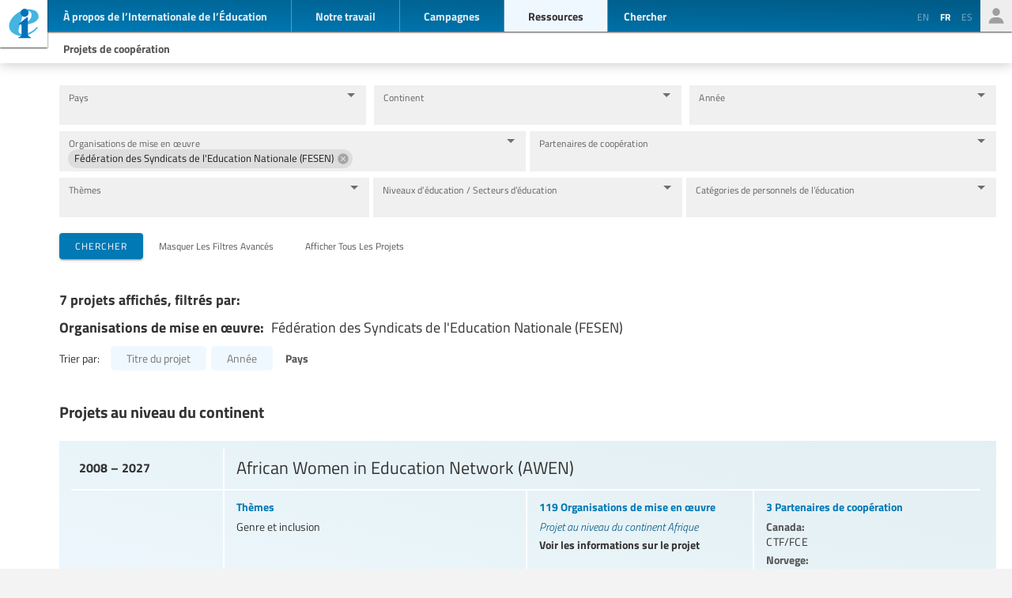

--- FILE ---
content_type: text/html; charset=UTF-8
request_url: https://www.ei-ie.org/fr/coop_projects/list?filter%5Bpartner%5D=F%C3%A9d%C3%A9ration%20des%20Syndicats%20de%20l%27Education%20Nationale&sort=country
body_size: 26096
content:
<!DOCTYPE html>
<html lang="fr">




<head>
	<meta name="viewport" content="width=device-width,initial-scale=1,maximum-scale=1,user-scalable=no">
	<meta http-equiv="X-UA-Compatible" content="IE=edge,chrome=1">
	<meta name="HandheldFriendly" content="true">
    <title>Projets de coopération
</title>
    <link rel="preload" href="https://use.typekit.net/scu0unl.css?v=20240528" as="style">
    <link rel="canonical" href="https://www.ei-ie.org/fr/coop_projects/list" />

    <link rel="apple-touch-icon" sizes="180x180" href="/icons/apple-touch-icon.png">
    <link rel="icon" type="image/png" sizes="32x32" href="/icons/favicon-32x32.png">
    <link rel="icon" type="image/png" sizes="16x16" href="/icons/favicon-16x16.png">
    <link rel="manifest" href="/site.webmanifest">
    <link rel="mask-icon" href="/icons/safari-pinned-tab.svg" color="#5bbad5">
    <meta name="msapplication-TileColor" content="#ffffff">
    <meta name="msapplication-TileImage" content="/icons/mstile-144x144.png">
    <meta name="theme-color" content="#ffffff">

    <link rel="stylesheet" href="https://use.typekit.net/scu0unl.css?v=20240528">
    <link rel="preload" as="style" href="https://www.ei-ie.org/build/assets/style-35SGflDr.css" /><link rel="stylesheet" href="https://www.ei-ie.org/build/assets/style-35SGflDr.css" />    <script>
        window.dataLayer = window.dataLayer || [];
        function gtag(){dataLayer.push(arguments);}
        var cookieControlLocale = 'fr';
    </script>
                <link rel="me" href="https://twitter.com/EduInt" />
    <meta name="twitter:dnt" content="on" >
    

     

    <meta property="og:url" content="https://www.ei-ie.org/fr/coop_projects/list" />
    <meta property="og:title" content="Internationale de l’Éducation" />
    <meta property="twitter:title" content="Internationale de l’Éducation" />
    <meta name="description" content="Nous sommes la voix des enseignant·e·s et des travailleur·euse·s de l’éducation à travers le monde.Au travers de nos 386 organisations membres, nous représentons  plus de 32.5 millions d’enseignant·e·s et de personnels de soutien à l’éducation dans 178 pays et territoires." />
    <meta property="og:description" content="Nous sommes la voix des enseignant·e·s et des travailleur·euse·s de l’éducation à travers le monde.Au travers de nos 386 organisations membres, nous représentons  plus de 32.5 millions d’enseignant·e·s et de personnels de soutien à l’éducation dans 178 pays et territoires." />
    <meta property="twitter:description" content="Nous sommes la voix des enseignant·e·s et des travailleur·euse·s de l’éducation à travers le monde.Au travers de nos 386 organisations membres, nous représentons  plus de 32.5 millions d’enseignant·e·s et de personnels de soutien à l’éducation dans 178 pays et territoires." />
    <meta property="og:site_name" content="Internationale de l’Éducation" />
    <meta name="twitter:site" content="@eduint" />
    <meta property="og:locale" content="fr" />

     
        <meta name="twitter:card" content="summary" />
        
     
        <meta property="og:type" content="website" />
    
 
    <script type="text/javascript">
    const Ziggy = {"url":"https:\/\/www.ei-ie.org","port":null,"defaults":{"locale":"fr"},"routes":{"ignition.healthCheck":{"uri":"_ignition\/health-check","methods":["GET","HEAD"]},"ignition.executeSolution":{"uri":"_ignition\/execute-solution","methods":["POST"]},"ignition.updateConfig":{"uri":"_ignition\/update-config","methods":["POST"]},"img":{"uri":"img\/{path}","methods":["GET","HEAD"],"wheres":{"path":".*"},"parameters":["path"]},"file":{"uri":"file\/{file}\/{name?}","methods":["GET","HEAD"],"parameters":["file","name"],"bindings":{"file":"id"}},"subsite.home":{"uri":"{locale}","methods":["GET","HEAD"],"wheres":{"locale":"[a-zA-Z]{2}","subsite":"ei-ie.africa"},"domain":"{subsite}","parameters":["subsite","locale"],"bindings":{"subsite":"id"}},"subsite.who-we-are":{"uri":"{locale}\/who-we-are","methods":["GET","HEAD"],"wheres":{"locale":"[a-zA-Z]{2}","subsite":"ei-ie.africa"},"domain":"{subsite}","parameters":["subsite","locale"],"bindings":{"subsite":"id"}},"subsite.affiliates":{"uri":"{locale}\/affiliates","methods":["GET","HEAD"],"wheres":{"locale":"[a-zA-Z]{2}","subsite":"ei-ie.africa"},"domain":"{subsite}","parameters":["subsite","locale"],"bindings":{"subsite":"id"}},"subsite.governance.constitution-and-bylaws":{"uri":"{locale}\/governance","methods":["GET","HEAD"],"wheres":{"locale":"[a-zA-Z]{2}","subsite":"ei-ie.africa"},"domain":"{subsite}","parameters":["subsite","locale"],"bindings":{"subsite":"id"}},"subsite.news":{"uri":"{locale}\/news","methods":["GET","HEAD"],"wheres":{"locale":"[a-zA-Z]{2}","subsite":"ei-ie.africa"},"domain":"{subsite}","parameters":["subsite","locale"],"bindings":{"subsite":"id"}},"subsite.item.show":{"uri":"{locale}\/item\/{id}:{slug?}","methods":["GET","HEAD"],"wheres":{"locale":"[a-zA-Z]{2}","subsite":"ei-ie.africa"},"domain":"{subsite}","parameters":["subsite","locale","id","slug"],"bindings":{"subsite":"id"}},"subsite.opinion":{"uri":"{locale}\/worlds-of-education","methods":["GET","HEAD"],"wheres":{"locale":"[a-zA-Z]{2}","subsite":"ei-ie.africa"},"domain":"{subsite}","parameters":["subsite","locale"],"bindings":{"subsite":"id"}},"subsite.":{"uri":"{locale}\/newsletter\/thankyou","methods":["GET","HEAD"],"wheres":{"locale":"[a-zA-Z]{2}","subsite":"ei-ie.africa"},"domain":"{subsite}","parameters":["subsite","locale"],"bindings":{"subsite":"id"}},"subsite.statements":{"uri":"{locale}\/statements","methods":["GET","HEAD"],"wheres":{"locale":"[a-zA-Z]{2}","subsite":"ei-ie.africa"},"domain":"{subsite}","parameters":["subsite","locale"],"bindings":{"subsite":"id"}},"subsite.take-action":{"uri":"{locale}\/take-action","methods":["GET","HEAD"],"wheres":{"locale":"[a-zA-Z]{2}","subsite":"ei-ie.africa"},"domain":"{subsite}","parameters":["subsite","locale"],"bindings":{"subsite":"id"}},"subsite.contact":{"uri":"{locale}\/contact","methods":["GET","HEAD"],"wheres":{"locale":"[a-zA-Z]{2}","subsite":"ei-ie.africa"},"domain":"{subsite}","parameters":["subsite","locale"],"bindings":{"subsite":"id"}},"subsite.contact.form-post":{"uri":"{locale}\/contact","methods":["POST"],"wheres":{"locale":"[a-zA-Z]{2}","subsite":"ei-ie.africa"},"domain":"{subsite}","parameters":["subsite","locale"],"bindings":{"subsite":"id"}},"subsite.newsletter":{"uri":"{locale}\/newsletter","methods":["GET","HEAD"],"wheres":{"locale":"[a-zA-Z]{2}","subsite":"ei-ie.africa"},"domain":"{subsite}","parameters":["subsite","locale"],"bindings":{"subsite":"id"}},"subsite.newsletter-subscribe":{"uri":"{locale}\/newsletter","methods":["POST"],"wheres":{"locale":"[a-zA-Z]{2}","subsite":"ei-ie.africa"},"domain":"{subsite}","parameters":["subsite","locale"],"bindings":{"subsite":"id"}},"subsite.collection":{"uri":"{locale}\/collection\/{id}:{slug?}","methods":["GET","HEAD"],"wheres":{"locale":"[a-zA-Z]{2}","subsite":"ei-ie.africa"},"domain":"{subsite}","parameters":["subsite","locale","id","slug"],"bindings":{"subsite":"id"}},"subsite.author":{"uri":"{locale}\/authors\/{id}:{slug?}","methods":["GET","HEAD"],"wheres":{"locale":"[a-zA-Z]{2}","subsite":"ei-ie.africa"},"domain":"{subsite}","parameters":["subsite","locale","id","slug"]},"subsite.search":{"uri":"{locale}\/search","methods":["GET","HEAD"],"wheres":{"locale":"[a-zA-Z]{2}","subsite":"ei-ie.africa"},"domain":"{subsite}","parameters":["subsite","locale"]},"subsite.country":{"uri":"{locale}\/country\/{id}:{slug?}","methods":["GET","HEAD"],"wheres":{"locale":"[a-zA-Z]{2}","subsite":"ei-ie.africa"},"domain":"{subsite}","parameters":["subsite","locale","id","slug"],"bindings":{"subsite":"id"}},"subsite.region":{"uri":"{locale}\/region","methods":["GET","HEAD"],"wheres":{"locale":"[a-zA-Z]{2}","subsite":"ei-ie.africa"},"domain":"{subsite}","parameters":["subsite","locale"],"bindings":{"subsite":"id"}},"subsite.legal-notice":{"uri":"{locale}\/legal-notice","methods":["GET","HEAD"],"wheres":{"locale":"[a-zA-Z]{2}","subsite":"ei-ie.africa"},"domain":"{subsite}","parameters":["subsite","locale"],"bindings":{"subsite":"id"}},"subsite.data-protection-policy":{"uri":"{locale}\/data-protection-policy","methods":["GET","HEAD"],"wheres":{"locale":"[a-zA-Z]{2}","subsite":"ei-ie.africa"},"domain":"{subsite}","parameters":["subsite","locale"],"bindings":{"subsite":"id"}},"subsite.coop_projects.overview":{"uri":"{locale}\/coop_projects","methods":["GET","HEAD"],"wheres":{"locale":"[a-zA-Z]{2}","subsite":"ei-ie.africa"},"domain":"{subsite}","parameters":["subsite","locale"],"bindings":{"subsite":"id"}},"subsite.coop_projects.index":{"uri":"{locale}\/coop_projects\/list","methods":["GET","HEAD"],"wheres":{"locale":"[a-zA-Z]{2}","subsite":"ei-ie.africa"},"domain":"{subsite}","parameters":["subsite","locale"],"bindings":{"subsite":"id"}},"subsite.coop_projects.show":{"uri":"{locale}\/coop_projects\/{id}\/{slug?}","methods":["GET","HEAD"],"wheres":{"locale":"[a-zA-Z]{2}","subsite":"ei-ie.africa"},"domain":"{subsite}","parameters":["subsite","locale","id","slug"]},"subsite.resources.world-congress-resolutions":{"uri":"{locale}\/resources\/world-congress-resolutions","methods":["GET","HEAD"],"wheres":{"locale":"[a-zA-Z]{2}","subsite":"ei-ie.africa"},"domain":"{subsite}","parameters":["subsite","locale"],"bindings":{"subsite":"id"}},"subsite.resources.videos":{"uri":"{locale}\/resources\/videos","methods":["GET","HEAD"],"wheres":{"locale":"[a-zA-Z]{2}","subsite":"ei-ie.africa"},"domain":"{subsite}","parameters":["subsite","locale"],"bindings":{"subsite":"id"}},"subsite.resources.publications":{"uri":"{locale}\/resources\/publications","methods":["GET","HEAD"],"wheres":{"locale":"[a-zA-Z]{2}","subsite":"ei-ie.africa"},"domain":"{subsite}","parameters":["subsite","locale"],"bindings":{"subsite":"id"}},"subsite.resources.research":{"uri":"{locale}\/resources\/research","methods":["GET","HEAD"],"wheres":{"locale":"[a-zA-Z]{2}","subsite":"ei-ie.africa"},"domain":"{subsite}","parameters":["subsite","locale"],"bindings":{"subsite":"id"}},"item.show":{"uri":"{locale}\/item\/{id}:{slug?}","methods":["GET","HEAD"],"wheres":{"locale":"[a-zA-Z]{2}"},"domain":"www.ei-ie.org","parameters":["locale","id","slug"]},"collection":{"uri":"{locale}\/collection\/{id}:{slug?}","methods":["GET","HEAD"],"wheres":{"locale":"[a-zA-Z]{2}"},"domain":"www.ei-ie.org","parameters":["locale","id","slug"]},"country":{"uri":"{locale}\/country\/{id}:{slug?}","methods":["GET","HEAD"],"wheres":{"locale":"[a-zA-Z]{2}"},"domain":"www.ei-ie.org","parameters":["locale","id","slug"]},"country.slot":{"uri":"{locale}\/country\/{id}:{slug?}\/details\/{slotId}:{slotSlug?}","methods":["GET","HEAD"],"wheres":{"locale":"[a-zA-Z]{2}"},"domain":"www.ei-ie.org","parameters":["locale","id","slug","slotId","slotSlug"]},"country.articles":{"uri":"{locale}\/country\/{id}:{slug?}\/articles","methods":["GET","HEAD"],"wheres":{"locale":"[a-zA-Z]{2}"},"domain":"www.ei-ie.org","parameters":["locale","id","slug"]},"country.dcprojects":{"uri":"{locale}\/country\/{id}:{slug?}\/development-cooperation-projects","methods":["GET","HEAD"],"wheres":{"locale":"[a-zA-Z]{2}"},"domain":"www.ei-ie.org","parameters":["locale","id","slug"]},"region":{"uri":"{locale}\/region\/{id}:{slug?}","methods":["GET","HEAD"],"wheres":{"locale":"[a-zA-Z]{2}"},"domain":"www.ei-ie.org","parameters":["locale","id","slug"]},"author":{"uri":"{locale}\/author\/{id}:{slug?}","methods":["GET","HEAD"],"wheres":{"locale":"[a-zA-Z]{2}"},"domain":"www.ei-ie.org","parameters":["locale","id","slug"]},"authors":{"uri":"{locale}\/authors","methods":["GET","HEAD"],"wheres":{"locale":"[a-zA-Z]{2}"},"domain":"www.ei-ie.org","parameters":["locale"]},"dossier":{"uri":"{locale}\/dossier\/{id}:{slug?}","methods":["GET","HEAD"],"wheres":{"locale":"[a-zA-Z]{2}"},"domain":"www.ei-ie.org","parameters":["locale","id","slug"]},"dossier.sub":{"uri":"{locale}\/dossier\/{parent_id}:{parent_slug?}\/{id}:{slug?}","methods":["GET","HEAD"],"wheres":{"locale":"[a-zA-Z]{2}"},"domain":"www.ei-ie.org","parameters":["locale","parent_id","parent_slug","id","slug"]},"spotlight":{"uri":"{locale}\/spotlight","methods":["GET","HEAD"],"wheres":{"locale":"[a-zA-Z]{2}"},"domain":"www.ei-ie.org","parameters":["locale"]},"campaigns":{"uri":"{locale}\/campaigns","methods":["GET","HEAD"],"wheres":{"locale":"[a-zA-Z]{2}"},"domain":"www.ei-ie.org","parameters":["locale"]},"workarea":{"uri":"{locale}\/workarea\/{id}:{slug?}","methods":["GET","HEAD"],"wheres":{"locale":"[a-zA-Z]{2}"},"domain":"www.ei-ie.org","parameters":["locale","id","slug"]},"home":{"uri":"{locale}","methods":["GET","HEAD"],"wheres":{"locale":"[a-zA-Z]{2}"},"domain":"www.ei-ie.org","parameters":["locale"]},"news":{"uri":"{locale}\/news","methods":["GET","HEAD"],"wheres":{"locale":"[a-zA-Z]{2}"},"domain":"www.ei-ie.org","parameters":["locale"]},"regions":{"uri":"{locale}\/regions","methods":["GET","HEAD"],"wheres":{"locale":"[a-zA-Z]{2}"},"domain":"www.ei-ie.org","parameters":["locale"]},"priorities":{"uri":"{locale}\/priorities","methods":["GET","HEAD"],"wheres":{"locale":"[a-zA-Z]{2}"},"domain":"www.ei-ie.org","parameters":["locale"]},"affiliates":{"uri":"{locale}\/affiliates","methods":["GET","HEAD"],"wheres":{"locale":"[a-zA-Z]{2}"},"domain":"www.ei-ie.org","parameters":["locale"]},"api.affiliates":{"uri":"{locale}\/api\/affiliates","methods":["GET","HEAD"],"wheres":{"locale":"[a-zA-Z]{2}"},"domain":"www.ei-ie.org","parameters":["locale"]},"search":{"uri":"{locale}\/search","methods":["GET","HEAD"],"wheres":{"locale":"[a-zA-Z]{2}"},"domain":"www.ei-ie.org","parameters":["locale"]},"take-action":{"uri":"{locale}\/news\/take-action","methods":["GET","HEAD"],"wheres":{"locale":"[a-zA-Z]{2}"},"domain":"www.ei-ie.org","parameters":["locale"]},"opinion":{"uri":"{locale}\/worlds-of-education","methods":["GET","HEAD"],"wheres":{"locale":"[a-zA-Z]{2}"},"domain":"www.ei-ie.org","parameters":["locale"]},"statements":{"uri":"{locale}\/news\/statements","methods":["GET","HEAD"],"wheres":{"locale":"[a-zA-Z]{2}"},"domain":"www.ei-ie.org","parameters":["locale"]},"about.who-we-are":{"uri":"{locale}\/about\/who-we-are","methods":["GET","HEAD"],"wheres":{"locale":"[a-zA-Z]{2}"},"domain":"www.ei-ie.org","parameters":["locale"]},"about.origins-and-history":{"uri":"{locale}\/about\/origins-and-history","methods":["GET","HEAD"],"wheres":{"locale":"[a-zA-Z]{2}"},"domain":"www.ei-ie.org","parameters":["locale"]},"about.principal-aims":{"uri":"{locale}\/about\/principal-aims","methods":["GET","HEAD"],"wheres":{"locale":"[a-zA-Z]{2}"},"domain":"www.ei-ie.org","parameters":["locale"]},"about.global-unions":{"uri":"{locale}\/about\/global-unions","methods":["GET","HEAD"],"wheres":{"locale":"[a-zA-Z]{2}"},"domain":"www.ei-ie.org","parameters":["locale"]},"about.jobs":{"uri":"{locale}\/about\/jobs","methods":["GET","HEAD"],"wheres":{"locale":"[a-zA-Z]{2}"},"domain":"www.ei-ie.org","parameters":["locale"]},"about.call-for-proposals":{"uri":"{locale}\/about\/call-for-proposals","methods":["GET","HEAD"],"wheres":{"locale":"[a-zA-Z]{2}"},"domain":"www.ei-ie.org","parameters":["locale"]},"about.leaders":{"uri":"{locale}\/about\/our-leaders","methods":["GET","HEAD"],"wheres":{"locale":"[a-zA-Z]{2}"},"domain":"www.ei-ie.org","parameters":["locale"]},"about.team":{"uri":"{locale}\/about\/our-team","methods":["GET","HEAD"],"wheres":{"locale":"[a-zA-Z]{2}"},"domain":"www.ei-ie.org","parameters":["locale"]},"governance":{"uri":"{locale}\/governance","methods":["GET","HEAD"],"wheres":{"locale":"[a-zA-Z]{2}"},"domain":"www.ei-ie.org","parameters":["locale"]},"governance.constitution-and-bylaws":{"uri":"{locale}\/governance\/constitution-and-bylaws","methods":["GET","HEAD"],"wheres":{"locale":"[a-zA-Z]{2}"},"domain":"www.ei-ie.org","parameters":["locale"]},"governance.world-congress":{"uri":"{locale}\/governance\/world-congress","methods":["GET","HEAD"],"wheres":{"locale":"[a-zA-Z]{2}"},"domain":"www.ei-ie.org","parameters":["locale"]},"governance.reports.activity-reports-overview":{"uri":"{locale}\/governance\/reports","methods":["GET","HEAD"],"wheres":{"locale":"[a-zA-Z]{2}"},"domain":"www.ei-ie.org","parameters":["locale"]},"governance.reports.world-congress-report":{"uri":"{locale}\/governance\/reports\/world-congress-report-{year_from}-{year_to}","methods":["GET","HEAD"],"wheres":{"locale":"[a-zA-Z]{2}"},"domain":"www.ei-ie.org","parameters":["locale","year_from","year_to"]},"governance.reports.annual-report.show":{"uri":"{locale}\/governance\/reports\/annual-report-{year}","methods":["GET","HEAD"],"wheres":{"locale":"[a-zA-Z]{2}"},"domain":"www.ei-ie.org","parameters":["locale","year"]},"governance.reports.annual-report.download-pdf":{"uri":"{locale}\/governance\/reports\/annual-report-{year}\/download-pdf","methods":["GET","HEAD"],"wheres":{"locale":"[a-zA-Z]{2}"},"domain":"www.ei-ie.org","parameters":["locale","year"]},"governance.reports.annual-report.showHighlight":{"uri":"{locale}\/governance\/reports\/annual-report-{year}\/{id}:{slug?}","methods":["GET","HEAD"],"wheres":{"locale":"[a-zA-Z]{2}"},"domain":"www.ei-ie.org","parameters":["locale","year","id","slug"]},"contact.ei-ie":{"uri":"{locale}\/contact\/ei-ie","methods":["GET","HEAD"],"wheres":{"locale":"[a-zA-Z]{2}"},"domain":"www.ei-ie.org","parameters":["locale"]},"contact.form-post":{"uri":"{locale}\/contact\/ei-ie","methods":["POST"],"wheres":{"locale":"[a-zA-Z]{2}"},"domain":"www.ei-ie.org","parameters":["locale"]},"contact.legal-notice":{"uri":"{locale}\/contact\/legal-notice","methods":["GET","HEAD"],"wheres":{"locale":"[a-zA-Z]{2}"},"domain":"www.ei-ie.org","parameters":["locale"]},"contact.data-protection-policy":{"uri":"{locale}\/contact\/data-protection-policy","methods":["GET","HEAD"],"wheres":{"locale":"[a-zA-Z]{2}"},"domain":"www.ei-ie.org","parameters":["locale"]},"contact.newsletter":{"uri":"{locale}\/contact\/newsletter","methods":["GET","HEAD"],"wheres":{"locale":"[a-zA-Z]{2}"},"domain":"www.ei-ie.org","parameters":["locale"]},"contact.newsletter-subscribe":{"uri":"{locale}\/contact\/newsletter","methods":["POST"],"wheres":{"locale":"[a-zA-Z]{2}"},"domain":"www.ei-ie.org","parameters":["locale"]},"contact.":{"uri":"{locale}\/contact\/newsletter\/thanks","methods":["GET","HEAD"],"wheres":{"locale":"[a-zA-Z]{2}"},"domain":"www.ei-ie.org","parameters":["locale"]},"resources.world-congress-resolutions":{"uri":"{locale}\/resources\/world-congress-resolutions","methods":["GET","HEAD"],"wheres":{"locale":"[a-zA-Z]{2}"},"domain":"www.ei-ie.org","parameters":["locale"]},"resources.publications-and-research":{"uri":"{locale}\/resources\/publications-and-research","methods":["GET","HEAD"],"wheres":{"locale":"[a-zA-Z]{2}"},"domain":"www.ei-ie.org","parameters":["locale"]},"resources.research":{"uri":"{locale}\/resources\/research","methods":["GET","HEAD"],"wheres":{"locale":"[a-zA-Z]{2}"},"domain":"www.ei-ie.org","parameters":["locale"]},"resources.publications":{"uri":"{locale}\/resources\/publications","methods":["GET","HEAD"],"wheres":{"locale":"[a-zA-Z]{2}"},"domain":"www.ei-ie.org","parameters":["locale"]},"resources.policy-briefs":{"uri":"{locale}\/resources\/policy-briefs","methods":["GET","HEAD"],"wheres":{"locale":"[a-zA-Z]{2}"},"domain":"www.ei-ie.org","parameters":["locale"]},"resources.videos":{"uri":"{locale}\/resources\/videos","methods":["GET","HEAD"],"wheres":{"locale":"[a-zA-Z]{2}"},"domain":"www.ei-ie.org","parameters":["locale"]},"resources.podcasts":{"uri":"{locale}\/resources\/podcasts","methods":["GET","HEAD"],"wheres":{"locale":"[a-zA-Z]{2}"},"domain":"www.ei-ie.org","parameters":["locale"]},"resources.dcprojects":{"uri":"{locale}\/resources\/development-cooperation-projects","methods":["GET","HEAD"],"wheres":{"locale":"[a-zA-Z]{2}"},"domain":"www.ei-ie.org","parameters":["locale"]},"coop_projects.overview":{"uri":"{locale}\/coop_projects","methods":["GET","HEAD"],"wheres":{"locale":"[a-zA-Z]{2}"},"parameters":["locale"]},"coop_projects.index":{"uri":"{locale}\/coop_projects\/list","methods":["GET","HEAD"],"wheres":{"locale":"[a-zA-Z]{2}"},"parameters":["locale"]},"coop_projects.create":{"uri":"{locale}\/coop_projects\/submission","methods":["GET","HEAD"],"wheres":{"locale":"[a-zA-Z]{2}"},"parameters":["locale"]},"coop_projects.store":{"uri":"{locale}\/coop_projects\/submit","methods":["POST"],"wheres":{"locale":"[a-zA-Z]{2}"},"parameters":["locale"]},"coop_projects.thanks":{"uri":"{locale}\/coop_projects\/thanks","methods":["GET","HEAD"],"wheres":{"locale":"[a-zA-Z]{2}"},"parameters":["locale"]},"coop_projects.show":{"uri":"{locale}\/coop_projects\/{id}\/{slug?}","methods":["GET","HEAD"],"wheres":{"locale":"[a-zA-Z]{2}"},"parameters":["locale","id","slug"]},"wellbeing_db.index":{"uri":"{locale}\/wellbeing","methods":["GET","HEAD"],"wheres":{"locale":"[a-zA-Z]{2}"},"parameters":["locale"]},"wellbeing_db.count":{"uri":"{locale}\/wellbeing\/count","methods":["GET","HEAD"],"wheres":{"locale":"[a-zA-Z]{2}"},"parameters":["locale"]},"wellbeing_db.submission":{"uri":"{locale}\/wellbeing\/submission","methods":["GET","HEAD"],"wheres":{"locale":"[a-zA-Z]{2}"},"parameters":["locale"]},"wellbeing_db.store-submission":{"uri":"{locale}\/wellbeing\/submission","methods":["POST"],"wheres":{"locale":"[a-zA-Z]{2}"},"parameters":["locale"]},"wellbeing_db.":{"uri":"{locale}\/wellbeing\/submission\/thankyou","methods":["GET","HEAD"],"wheres":{"locale":"[a-zA-Z]{2}"},"parameters":["locale"]},"wellbeing_db.entry":{"uri":"{locale}\/wellbeing\/{entry}","methods":["GET","HEAD"],"wheres":{"locale":"[a-zA-Z]{2}"},"parameters":["locale","entry"],"bindings":{"entry":"id"}},"api.affiliates.search":{"uri":"api\/affiliates\/search","methods":["GET","HEAD"]},"api.dcpartners.search":{"uri":"api\/dcpartners\/search","methods":["GET","HEAD"]},"api.countries.search":{"uri":"api\/countries\/search","methods":["GET","HEAD"]},"api.regions.search":{"uri":"api\/regions\/search","methods":["GET","HEAD"]},"api.content.search":{"uri":"api\/content\/search","methods":["GET","HEAD"]},"api.map.items_count":{"uri":"api\/map\/items_count","methods":["GET","HEAD"]},"azure":{"uri":"login\/azure","methods":["GET","HEAD"]},"login":{"uri":"login","methods":["GET","HEAD"]},"login.submit":{"uri":"login","methods":["POST"]},"logout":{"uri":"logout","methods":["POST"]},"password.request":{"uri":"login\/forgot-password","methods":["GET","HEAD"]},"password.email":{"uri":"login\/forgot-password","methods":["POST"]},"password.reset":{"uri":"login\/reset-password\/{token}","methods":["GET","HEAD"],"parameters":["token"]},"password.update":{"uri":"login\/reset-password","methods":["POST"]},"admin.dashboard":{"uri":"admin","methods":["GET","HEAD"]},"admin.items.multiple.destroy":{"uri":"admin\/items\/multiple","methods":["DELETE"]},"admin.items.multiple.trash":{"uri":"admin\/items\/multiple\/trash","methods":["POST"]},"admin.items.multiple.restore":{"uri":"admin\/items\/multiple\/restore","methods":["POST"]},"admin.items.trash":{"uri":"admin\/items\/{id}\/trash","methods":["POST"],"parameters":["id"]},"admin.items.restore":{"uri":"admin\/items\/{id}\/restore","methods":["POST"],"parameters":["id"]},"admin.items.contents.edit":{"uri":"admin\/items\/{id}\/content\/{lang}\/edit","methods":["GET","HEAD"],"parameters":["id","lang"]},"admin.items.contents.update":{"uri":"admin\/items\/{id}\/content\/{lang}","methods":["PUT"],"parameters":["id","lang"]},"admin.items.index":{"uri":"admin\/items","methods":["GET","HEAD"]},"admin.items.create":{"uri":"admin\/items\/create","methods":["GET","HEAD"]},"admin.items.store":{"uri":"admin\/items","methods":["POST"]},"admin.items.show":{"uri":"admin\/items\/{item}","methods":["GET","HEAD"],"parameters":["item"]},"admin.items.edit":{"uri":"admin\/items\/{item}\/edit","methods":["GET","HEAD"],"parameters":["item"]},"admin.items.update":{"uri":"admin\/items\/{item}","methods":["PUT","PATCH"],"parameters":["item"]},"admin.items.destroy":{"uri":"admin\/items\/{item}","methods":["DELETE"],"parameters":["item"]},"admin.resourceitems.index":{"uri":"admin\/resourceitems","methods":["GET","HEAD"]},"admin.resourceitems.create":{"uri":"admin\/resourceitems\/create","methods":["GET","HEAD"]},"admin.resourceitems.store":{"uri":"admin\/resourceitems","methods":["POST"]},"admin.resourceitems.show":{"uri":"admin\/resourceitems\/{resourceitem}","methods":["GET","HEAD"],"parameters":["resourceitem"]},"admin.resourceitems.edit":{"uri":"admin\/resourceitems\/{resourceitem}\/edit","methods":["GET","HEAD"],"parameters":["resourceitem"]},"admin.resourceitems.update":{"uri":"admin\/resourceitems\/{resourceitem}","methods":["PUT","PATCH"],"parameters":["resourceitem"]},"admin.resourceitems.destroy":{"uri":"admin\/resourceitems\/{resourceitem}","methods":["DELETE"],"parameters":["resourceitem"]},"admin.collections.multiple.destroy":{"uri":"admin\/collections\/multiple","methods":["DELETE"]},"admin.collections.multiple.trash":{"uri":"admin\/collections\/multiple\/trash","methods":["POST"]},"admin.collections.multiple.restore":{"uri":"admin\/collections\/multiple\/restore","methods":["POST"]},"admin.collections.trash":{"uri":"admin\/collections\/{id}\/trash","methods":["POST"],"parameters":["id"]},"admin.collections.restore":{"uri":"admin\/collections\/{id}\/restore","methods":["POST"],"parameters":["id"]},"admin.collections.index":{"uri":"admin\/collections","methods":["GET","HEAD"]},"admin.collections.create":{"uri":"admin\/collections\/create","methods":["GET","HEAD"]},"admin.collections.store":{"uri":"admin\/collections","methods":["POST"]},"admin.collections.show":{"uri":"admin\/collections\/{collection}","methods":["GET","HEAD"],"parameters":["collection"]},"admin.collections.edit":{"uri":"admin\/collections\/{collection}\/edit","methods":["GET","HEAD"],"parameters":["collection"]},"admin.collections.update":{"uri":"admin\/collections\/{collection}","methods":["PUT","PATCH"],"parameters":["collection"]},"admin.collections.destroy":{"uri":"admin\/collections\/{collection}","methods":["DELETE"],"parameters":["collection"]},"admin.users.multiple.destroy":{"uri":"admin\/users\/multiple","methods":["DELETE"]},"admin.users.multiple.trash":{"uri":"admin\/users\/multiple\/trash","methods":["POST"]},"admin.users.multiple.restore":{"uri":"admin\/users\/multiple\/restore","methods":["POST"]},"admin.users.trash":{"uri":"admin\/users\/{id}\/trash","methods":["POST"],"parameters":["id"]},"admin.users.restore":{"uri":"admin\/users\/{id}\/restore","methods":["POST"],"parameters":["id"]},"admin.users.index":{"uri":"admin\/users","methods":["GET","HEAD"]},"admin.users.create":{"uri":"admin\/users\/create","methods":["GET","HEAD"]},"admin.users.store":{"uri":"admin\/users","methods":["POST"]},"admin.users.show":{"uri":"admin\/users\/{user}","methods":["GET","HEAD"],"parameters":["user"]},"admin.users.edit":{"uri":"admin\/users\/{user}\/edit","methods":["GET","HEAD"],"parameters":["user"]},"admin.users.update":{"uri":"admin\/users\/{user}","methods":["PUT","PATCH"],"parameters":["user"],"bindings":{"user":"id"}},"admin.users.destroy":{"uri":"admin\/users\/{user}","methods":["DELETE"],"parameters":["user"]},"admin.users.resetPassword":{"uri":"admin\/users\/{user}\/resetPassword","methods":["POST"],"parameters":["user"],"bindings":{"user":"id"}},"admin.collection.items.ordering":{"uri":"admin\/collections\/{id}\/items\/ordering","methods":["POST"],"parameters":["id"]},"admin.collection.items.import":{"uri":"admin\/collections\/{id}\/items\/import","methods":["POST"],"parameters":["id"]},"admin.collections.items.count":{"uri":"admin\/collections\/{ids}\/items\/count","methods":["GET","HEAD"],"parameters":["ids"]},"admin.share.status":{"uri":"admin\/share\/status","methods":["GET","HEAD"]},"admin.share.share":{"uri":"admin\/share\/share","methods":["POST"]},"admin.share.authorize.twitter":{"uri":"admin\/share\/authorize\/twitter","methods":["GET","HEAD"]},"admin.share.authorize.twitter.callback":{"uri":"admin\/share\/authorize\/twitter\/callback","methods":["GET","HEAD"]},"admin.share.authorize.linkedin":{"uri":"admin\/share\/authorize\/linkedin","methods":["GET","HEAD"]},"admin.share.authorize.linkedin.callback":{"uri":"admin\/share\/authorize\/linkedin\/callback","methods":["GET","HEAD"]},"admin.share.authorize.facebook":{"uri":"admin\/share\/authorize\/facebook","methods":["GET","HEAD"]},"admin.share.authorize.facebook.callback":{"uri":"admin\/share\/authorize\/facebook\/callback","methods":["GET","HEAD"]},"admin.resourceitem.file.upload":{"uri":"admin\/resourceitem\/file\/upload","methods":["POST"]},"admin.resourceitem.image.replace":{"uri":"admin\/resourceitem\/image\/replace","methods":["POST"]},"admin.geodata.import.create":{"uri":"admin\/geodata\/import","methods":["GET","HEAD"]},"admin.geodata.import.store":{"uri":"admin\/geodata\/import","methods":["POST"]},"admin.geodata.dataset.index":{"uri":"admin\/geodata\/datasets","methods":["GET","HEAD"]},"admin.geodata.dataset.destroy":{"uri":"admin\/geodata\/dataset\/{id}","methods":["DELETE"],"parameters":["id"]},"admin.geodata.map.index":{"uri":"admin\/geodata\/map","methods":["GET","HEAD"]},"admin.geodata.map.create":{"uri":"admin\/geodata\/map\/create","methods":["GET","HEAD"]},"admin.geodata.map.store":{"uri":"admin\/geodata\/map","methods":["POST"]},"admin.geodata.map.edit":{"uri":"admin\/geodata\/map\/{map}","methods":["GET","HEAD"],"parameters":["map"]},"admin.geodata.map.update":{"uri":"admin\/geodata\/map\/{map}","methods":["PUT"],"parameters":["map"]},"admin.geodata.map.destroy":{"uri":"admin\/geodata\/map\/{map}","methods":["DELETE"],"parameters":["map"]},"admin.worldcongress_reports.index":{"uri":"admin\/worldcongress_reports","methods":["GET","HEAD"]},"admin.annualreport.hideItem":{"uri":"admin\/annualreport\/hideItem\/{id}","methods":["POST"],"parameters":["id"]},"admin.annualreport.publishedreport":{"uri":"admin\/annualreport\/publishedreport","methods":["GET","POST","HEAD"]},"admin.updateOrder":{"uri":"admin\/updateOrder","methods":["GET","POST","HEAD"]},"admin.annualreport.destroyreport":{"uri":"admin\/annualreport\/{id}\/destroy\/{code}","methods":["DELETE"],"parameters":["id","code"]},"admin.annualreport.trash":{"uri":"admin\/annualreport\/{id}\/trash","methods":["POST"],"parameters":["id"]},"admin.annualreport.restore":{"uri":"admin\/annualreport\/{id}\/restore","methods":["POST"],"parameters":["id"]},"admin.annualreports.tabbing":{"uri":"admin\/annualreports\/{id}","methods":["GET","POST","HEAD"],"parameters":["id"]},"admin.annualreport.videos":{"uri":"admin\/annualreport\/videos","methods":["POST"]},"admin.annualreport.removevideos":{"uri":"admin\/annualreport\/removevideos","methods":["POST"]},"admin.annualreport.index":{"uri":"admin\/annualreport","methods":["GET","HEAD"]},"admin.annualreport.create":{"uri":"admin\/annualreport\/create","methods":["GET","HEAD"]},"admin.annualreport.store":{"uri":"admin\/annualreport","methods":["POST"]},"admin.annualreport.show":{"uri":"admin\/annualreport\/{annualreport}","methods":["GET","HEAD"],"parameters":["annualreport"]},"admin.annualreport.edit":{"uri":"admin\/annualreport\/{annualreport}\/edit","methods":["GET","HEAD"],"parameters":["annualreport"]},"admin.annualreport.update":{"uri":"admin\/annualreport\/{annualreport}","methods":["PUT","PATCH"],"parameters":["annualreport"]},"admin.annualreport.destroy":{"uri":"admin\/annualreport\/{annualreport}","methods":["DELETE"],"parameters":["annualreport"]},"admin.annualreport.generatePDF":{"uri":"admin\/annualreport\/generatePDF","methods":["POST"]},"admin.annualreport.printreport":{"uri":"admin\/annualreport\/printreport","methods":["POST"]},"admin.annual.exports":{"uri":"admin\/annual-exports","methods":["GET","HEAD"]},"admin.annual.export":{"uri":"admin\/annual-export\/{year}","methods":["GET","HEAD"],"parameters":["year"]},"admin.subsites.index":{"uri":"admin\/subsites","methods":["GET","HEAD"]},"admin.subsites.create":{"uri":"admin\/subsites\/create","methods":["GET","HEAD"]},"admin.subsites.store":{"uri":"admin\/subsites","methods":["POST"]},"admin.subsites.show":{"uri":"admin\/subsites\/{sub}","methods":["GET","HEAD"],"parameters":["sub"]},"admin.subsites.edit":{"uri":"admin\/subsites\/{sub}\/edit","methods":["GET","HEAD"],"parameters":["sub"],"bindings":{"sub":"id"}},"admin.subsites.update":{"uri":"admin\/subsites\/{sub}","methods":["PUT","PATCH"],"parameters":["sub"],"bindings":{"sub":"id"}},"admin.subsites.destroy":{"uri":"admin\/subsites\/{sub}","methods":["DELETE"],"parameters":["sub"]},"admin.subsites.activate":{"uri":"admin\/subsites\/{sub}\/activate","methods":["POST"],"parameters":["sub"],"bindings":{"sub":"id"}},"admin.subsiteDelete":{"uri":"admin\/subsiteDelete\/{id?}","methods":["POST"],"parameters":["id"]},"admin.getallitemsmodel":{"uri":"admin\/subsite-items","methods":["GET","POST","HEAD"]},"admin.items.addmainsite":{"uri":"admin\/items\/addmainsite","methods":["POST"]},"admin.fetch.subsiteuser":{"uri":"admin\/fetch-subsite-user\/{ids}","methods":["GET","POST","HEAD"],"parameters":["ids"]},"admin.contactus.inquiry.destroy":{"uri":"admin\/contact-inquiry\/multiple","methods":["DELETE"]},"admin.contactus.inquiry.trash":{"uri":"admin\/contact-inquiry\/multiple\/trash","methods":["POST"]},"admin.contactus.inquiry.restore":{"uri":"admin\/contact-inquiry\/multiple\/restore","methods":["POST"]},"admin.items.removedpublication":{"uri":"admin\/items\/removedpublication","methods":["POST"]}}};

    !function(t,r){"object"==typeof exports&&"undefined"!=typeof module?module.exports=r():"function"==typeof define&&define.amd?define(r):(t||self).route=r()}(this,function(){function t(t,r){for(var e=0;e<r.length;e++){var n=r[e];n.enumerable=n.enumerable||!1,n.configurable=!0,"value"in n&&(n.writable=!0),Object.defineProperty(t,"symbol"==typeof(o=function(t,r){if("object"!=typeof t||null===t)return t;var e=t[Symbol.toPrimitive];if(void 0!==e){var n=e.call(t,"string");if("object"!=typeof n)return n;throw new TypeError("@@toPrimitive must return a primitive value.")}return String(t)}(n.key))?o:String(o),n)}var o}function r(r,e,n){return e&&t(r.prototype,e),n&&t(r,n),Object.defineProperty(r,"prototype",{writable:!1}),r}function e(){return e=Object.assign?Object.assign.bind():function(t){for(var r=1;r<arguments.length;r++){var e=arguments[r];for(var n in e)Object.prototype.hasOwnProperty.call(e,n)&&(t[n]=e[n])}return t},e.apply(this,arguments)}function n(t){return n=Object.setPrototypeOf?Object.getPrototypeOf.bind():function(t){return t.__proto__||Object.getPrototypeOf(t)},n(t)}function o(t,r){return o=Object.setPrototypeOf?Object.setPrototypeOf.bind():function(t,r){return t.__proto__=r,t},o(t,r)}function i(t,r,e){return i=function(){if("undefined"==typeof Reflect||!Reflect.construct)return!1;if(Reflect.construct.sham)return!1;if("function"==typeof Proxy)return!0;try{return Boolean.prototype.valueOf.call(Reflect.construct(Boolean,[],function(){})),!0}catch(t){return!1}}()?Reflect.construct.bind():function(t,r,e){var n=[null];n.push.apply(n,r);var i=new(Function.bind.apply(t,n));return e&&o(i,e.prototype),i},i.apply(null,arguments)}function u(t){var r="function"==typeof Map?new Map:void 0;return u=function(t){if(null===t||-1===Function.toString.call(t).indexOf("[native code]"))return t;if("function"!=typeof t)throw new TypeError("Super expression must either be null or a function");if(void 0!==r){if(r.has(t))return r.get(t);r.set(t,e)}function e(){return i(t,arguments,n(this).constructor)}return e.prototype=Object.create(t.prototype,{constructor:{value:e,enumerable:!1,writable:!0,configurable:!0}}),o(e,t)},u(t)}var f=String.prototype.replace,a=/%20/g,c="RFC3986",l={default:c,formatters:{RFC1738:function(t){return f.call(t,a,"+")},RFC3986:function(t){return String(t)}},RFC1738:"RFC1738",RFC3986:c},s=Object.prototype.hasOwnProperty,v=Array.isArray,p=function(){for(var t=[],r=0;r<256;++r)t.push("%"+((r<16?"0":"")+r.toString(16)).toUpperCase());return t}(),y=function(t,r){for(var e=r&&r.plainObjects?Object.create(null):{},n=0;n<t.length;++n)void 0!==t[n]&&(e[n]=t[n]);return e},d={arrayToObject:y,assign:function(t,r){return Object.keys(r).reduce(function(t,e){return t[e]=r[e],t},t)},combine:function(t,r){return[].concat(t,r)},compact:function(t){for(var r=[{obj:{o:t},prop:"o"}],e=[],n=0;n<r.length;++n)for(var o=r[n],i=o.obj[o.prop],u=Object.keys(i),f=0;f<u.length;++f){var a=u[f],c=i[a];"object"==typeof c&&null!==c&&-1===e.indexOf(c)&&(r.push({obj:i,prop:a}),e.push(c))}return function(t){for(;t.length>1;){var r=t.pop(),e=r.obj[r.prop];if(v(e)){for(var n=[],o=0;o<e.length;++o)void 0!==e[o]&&n.push(e[o]);r.obj[r.prop]=n}}}(r),t},decode:function(t,r,e){var n=t.replace(/\+/g," ");if("iso-8859-1"===e)return n.replace(/%[0-9a-f]{2}/gi,unescape);try{return decodeURIComponent(n)}catch(t){return n}},encode:function(t,r,e,n,o){if(0===t.length)return t;var i=t;if("symbol"==typeof t?i=Symbol.prototype.toString.call(t):"string"!=typeof t&&(i=String(t)),"iso-8859-1"===e)return escape(i).replace(/%u[0-9a-f]{4}/gi,function(t){return"%26%23"+parseInt(t.slice(2),16)+"%3B"});for(var u="",f=0;f<i.length;++f){var a=i.charCodeAt(f);45===a||46===a||95===a||126===a||a>=48&&a<=57||a>=65&&a<=90||a>=97&&a<=122||o===l.RFC1738&&(40===a||41===a)?u+=i.charAt(f):a<128?u+=p[a]:a<2048?u+=p[192|a>>6]+p[128|63&a]:a<55296||a>=57344?u+=p[224|a>>12]+p[128|a>>6&63]+p[128|63&a]:(a=65536+((1023&a)<<10|1023&i.charCodeAt(f+=1)),u+=p[240|a>>18]+p[128|a>>12&63]+p[128|a>>6&63]+p[128|63&a])}return u},isBuffer:function(t){return!(!t||"object"!=typeof t||!(t.constructor&&t.constructor.isBuffer&&t.constructor.isBuffer(t)))},isRegExp:function(t){return"[object RegExp]"===Object.prototype.toString.call(t)},maybeMap:function(t,r){if(v(t)){for(var e=[],n=0;n<t.length;n+=1)e.push(r(t[n]));return e}return r(t)},merge:function t(r,e,n){if(!e)return r;if("object"!=typeof e){if(v(r))r.push(e);else{if(!r||"object"!=typeof r)return[r,e];(n&&(n.plainObjects||n.allowPrototypes)||!s.call(Object.prototype,e))&&(r[e]=!0)}return r}if(!r||"object"!=typeof r)return[r].concat(e);var o=r;return v(r)&&!v(e)&&(o=y(r,n)),v(r)&&v(e)?(e.forEach(function(e,o){if(s.call(r,o)){var i=r[o];i&&"object"==typeof i&&e&&"object"==typeof e?r[o]=t(i,e,n):r.push(e)}else r[o]=e}),r):Object.keys(e).reduce(function(r,o){var i=e[o];return r[o]=s.call(r,o)?t(r[o],i,n):i,r},o)}},b=Object.prototype.hasOwnProperty,h={brackets:function(t){return t+"[]"},comma:"comma",indices:function(t,r){return t+"["+r+"]"},repeat:function(t){return t}},g=Array.isArray,m=String.prototype.split,j=Array.prototype.push,w=function(t,r){j.apply(t,g(r)?r:[r])},O=Date.prototype.toISOString,E=l.default,R={addQueryPrefix:!1,allowDots:!1,charset:"utf-8",charsetSentinel:!1,delimiter:"&",encode:!0,encoder:d.encode,encodeValuesOnly:!1,format:E,formatter:l.formatters[E],indices:!1,serializeDate:function(t){return O.call(t)},skipNulls:!1,strictNullHandling:!1},S=function t(r,e,n,o,i,u,f,a,c,l,s,v,p,y){var b,h=r;if("function"==typeof f?h=f(e,h):h instanceof Date?h=l(h):"comma"===n&&g(h)&&(h=d.maybeMap(h,function(t){return t instanceof Date?l(t):t})),null===h){if(o)return u&&!p?u(e,R.encoder,y,"key",s):e;h=""}if("string"==typeof(b=h)||"number"==typeof b||"boolean"==typeof b||"symbol"==typeof b||"bigint"==typeof b||d.isBuffer(h)){if(u){var j=p?e:u(e,R.encoder,y,"key",s);if("comma"===n&&p){for(var O=m.call(String(h),","),E="",S=0;S<O.length;++S)E+=(0===S?"":",")+v(u(O[S],R.encoder,y,"value",s));return[v(j)+"="+E]}return[v(j)+"="+v(u(h,R.encoder,y,"value",s))]}return[v(e)+"="+v(String(h))]}var T,k=[];if(void 0===h)return k;if("comma"===n&&g(h))T=[{value:h.length>0?h.join(",")||null:void 0}];else if(g(f))T=f;else{var x=Object.keys(h);T=a?x.sort(a):x}for(var N=0;N<T.length;++N){var C=T[N],A="object"==typeof C&&void 0!==C.value?C.value:h[C];if(!i||null!==A){var D=g(h)?"function"==typeof n?n(e,C):e:e+(c?"."+C:"["+C+"]");w(k,t(A,D,n,o,i,u,f,a,c,l,s,v,p,y))}}return k},T=Object.prototype.hasOwnProperty,k=Array.isArray,x={allowDots:!1,allowPrototypes:!1,arrayLimit:20,charset:"utf-8",charsetSentinel:!1,comma:!1,decoder:d.decode,delimiter:"&",depth:5,ignoreQueryPrefix:!1,interpretNumericEntities:!1,parameterLimit:1e3,parseArrays:!0,plainObjects:!1,strictNullHandling:!1},N=function(t){return t.replace(/&#(\d+);/g,function(t,r){return String.fromCharCode(parseInt(r,10))})},C=function(t,r){return t&&"string"==typeof t&&r.comma&&t.indexOf(",")>-1?t.split(","):t},A=function(t,r,e,n){if(t){var o=e.allowDots?t.replace(/\.([^.[]+)/g,"[$1]"):t,i=/(\[[^[\]]*])/g,u=e.depth>0&&/(\[[^[\]]*])/.exec(o),f=u?o.slice(0,u.index):o,a=[];if(f){if(!e.plainObjects&&T.call(Object.prototype,f)&&!e.allowPrototypes)return;a.push(f)}for(var c=0;e.depth>0&&null!==(u=i.exec(o))&&c<e.depth;){if(c+=1,!e.plainObjects&&T.call(Object.prototype,u[1].slice(1,-1))&&!e.allowPrototypes)return;a.push(u[1])}return u&&a.push("["+o.slice(u.index)+"]"),function(t,r,e,n){for(var o=n?r:C(r,e),i=t.length-1;i>=0;--i){var u,f=t[i];if("[]"===f&&e.parseArrays)u=[].concat(o);else{u=e.plainObjects?Object.create(null):{};var a="["===f.charAt(0)&&"]"===f.charAt(f.length-1)?f.slice(1,-1):f,c=parseInt(a,10);e.parseArrays||""!==a?!isNaN(c)&&f!==a&&String(c)===a&&c>=0&&e.parseArrays&&c<=e.arrayLimit?(u=[])[c]=o:"__proto__"!==a&&(u[a]=o):u={0:o}}o=u}return o}(a,r,e,n)}},D=function(t,r){var e=function(t){if(!t)return x;if(null!=t.decoder&&"function"!=typeof t.decoder)throw new TypeError("Decoder has to be a function.");if(void 0!==t.charset&&"utf-8"!==t.charset&&"iso-8859-1"!==t.charset)throw new TypeError("The charset option must be either utf-8, iso-8859-1, or undefined");return{allowDots:void 0===t.allowDots?x.allowDots:!!t.allowDots,allowPrototypes:"boolean"==typeof t.allowPrototypes?t.allowPrototypes:x.allowPrototypes,arrayLimit:"number"==typeof t.arrayLimit?t.arrayLimit:x.arrayLimit,charset:void 0===t.charset?x.charset:t.charset,charsetSentinel:"boolean"==typeof t.charsetSentinel?t.charsetSentinel:x.charsetSentinel,comma:"boolean"==typeof t.comma?t.comma:x.comma,decoder:"function"==typeof t.decoder?t.decoder:x.decoder,delimiter:"string"==typeof t.delimiter||d.isRegExp(t.delimiter)?t.delimiter:x.delimiter,depth:"number"==typeof t.depth||!1===t.depth?+t.depth:x.depth,ignoreQueryPrefix:!0===t.ignoreQueryPrefix,interpretNumericEntities:"boolean"==typeof t.interpretNumericEntities?t.interpretNumericEntities:x.interpretNumericEntities,parameterLimit:"number"==typeof t.parameterLimit?t.parameterLimit:x.parameterLimit,parseArrays:!1!==t.parseArrays,plainObjects:"boolean"==typeof t.plainObjects?t.plainObjects:x.plainObjects,strictNullHandling:"boolean"==typeof t.strictNullHandling?t.strictNullHandling:x.strictNullHandling}}(r);if(""===t||null==t)return e.plainObjects?Object.create(null):{};for(var n="string"==typeof t?function(t,r){var e,n={},o=(r.ignoreQueryPrefix?t.replace(/^\?/,""):t).split(r.delimiter,Infinity===r.parameterLimit?void 0:r.parameterLimit),i=-1,u=r.charset;if(r.charsetSentinel)for(e=0;e<o.length;++e)0===o[e].indexOf("utf8=")&&("utf8=%E2%9C%93"===o[e]?u="utf-8":"utf8=%26%2310003%3B"===o[e]&&(u="iso-8859-1"),i=e,e=o.length);for(e=0;e<o.length;++e)if(e!==i){var f,a,c=o[e],l=c.indexOf("]="),s=-1===l?c.indexOf("="):l+1;-1===s?(f=r.decoder(c,x.decoder,u,"key"),a=r.strictNullHandling?null:""):(f=r.decoder(c.slice(0,s),x.decoder,u,"key"),a=d.maybeMap(C(c.slice(s+1),r),function(t){return r.decoder(t,x.decoder,u,"value")})),a&&r.interpretNumericEntities&&"iso-8859-1"===u&&(a=N(a)),c.indexOf("[]=")>-1&&(a=k(a)?[a]:a),n[f]=T.call(n,f)?d.combine(n[f],a):a}return n}(t,e):t,o=e.plainObjects?Object.create(null):{},i=Object.keys(n),u=0;u<i.length;++u){var f=i[u],a=A(f,n[f],e,"string"==typeof t);o=d.merge(o,a,e)}return d.compact(o)},$=/*#__PURE__*/function(){function t(t,r,e){var n,o;this.name=t,this.definition=r,this.bindings=null!=(n=r.bindings)?n:{},this.wheres=null!=(o=r.wheres)?o:{},this.config=e}var e=t.prototype;return e.matchesUrl=function(t){var r=this;if(!this.definition.methods.includes("GET"))return!1;var e=this.template.replace(/(\/?){([^}?]*)(\??)}/g,function(t,e,n,o){var i,u="(?<"+n+">"+((null==(i=r.wheres[n])?void 0:i.replace(/(^\^)|(\$$)/g,""))||"[^/?]+")+")";return o?"("+e+u+")?":""+e+u}).replace(/^\w+:\/\//,""),n=t.replace(/^\w+:\/\//,"").split("?"),o=n[0],i=n[1],u=new RegExp("^"+e+"/?$").exec(decodeURI(o));if(u){for(var f in u.groups)u.groups[f]="string"==typeof u.groups[f]?decodeURIComponent(u.groups[f]):u.groups[f];return{params:u.groups,query:D(i)}}return!1},e.compile=function(t){var r=this;return this.parameterSegments.length?this.template.replace(/{([^}?]+)(\??)}/g,function(e,n,o){var i,u;if(!o&&[null,void 0].includes(t[n]))throw new Error("Ziggy error: '"+n+"' parameter is required for route '"+r.name+"'.");if(r.wheres[n]&&!new RegExp("^"+(o?"("+r.wheres[n]+")?":r.wheres[n])+"$").test(null!=(u=t[n])?u:""))throw new Error("Ziggy error: '"+n+"' parameter does not match required format '"+r.wheres[n]+"' for route '"+r.name+"'.");return encodeURI(null!=(i=t[n])?i:"").replace(/%7C/g,"|").replace(/%25/g,"%").replace(/\$/g,"%24")}).replace(this.origin+"//",this.origin+"/").replace(/\/+$/,""):this.template},r(t,[{key:"template",get:function(){var t=(this.origin+"/"+this.definition.uri).replace(/\/+$/,"");return""===t?"/":t}},{key:"origin",get:function(){return this.config.absolute?this.definition.domain?""+this.config.url.match(/^\w+:\/\//)[0]+this.definition.domain+(this.config.port?":"+this.config.port:""):this.config.url:""}},{key:"parameterSegments",get:function(){var t,r;return null!=(t=null==(r=this.template.match(/{[^}?]+\??}/g))?void 0:r.map(function(t){return{name:t.replace(/{|\??}/g,""),required:!/\?}$/.test(t)}}))?t:[]}}]),t}(),F=/*#__PURE__*/function(t){var n,i;function u(r,n,o,i){var u;if(void 0===o&&(o=!0),(u=t.call(this)||this).t=null!=i?i:"undefined"!=typeof Ziggy?Ziggy:null==globalThis?void 0:globalThis.Ziggy,u.t=e({},u.t,{absolute:o}),r){if(!u.t.routes[r])throw new Error("Ziggy error: route '"+r+"' is not in the route list.");u.i=new $(r,u.t.routes[r],u.t),u.u=u.l(n)}return u}i=t,(n=u).prototype=Object.create(i.prototype),n.prototype.constructor=n,o(n,i);var f=u.prototype;return f.toString=function(){var t=this,r=Object.keys(this.u).filter(function(r){return!t.i.parameterSegments.some(function(t){return t.name===r})}).filter(function(t){return"_query"!==t}).reduce(function(r,n){var o;return e({},r,((o={})[n]=t.u[n],o))},{});return this.i.compile(this.u)+function(t,r){var e,n=t,o=function(t){if(!t)return R;if(null!=t.encoder&&"function"!=typeof t.encoder)throw new TypeError("Encoder has to be a function.");var r=t.charset||R.charset;if(void 0!==t.charset&&"utf-8"!==t.charset&&"iso-8859-1"!==t.charset)throw new TypeError("The charset option must be either utf-8, iso-8859-1, or undefined");var e=l.default;if(void 0!==t.format){if(!b.call(l.formatters,t.format))throw new TypeError("Unknown format option provided.");e=t.format}var n=l.formatters[e],o=R.filter;return("function"==typeof t.filter||g(t.filter))&&(o=t.filter),{addQueryPrefix:"boolean"==typeof t.addQueryPrefix?t.addQueryPrefix:R.addQueryPrefix,allowDots:void 0===t.allowDots?R.allowDots:!!t.allowDots,charset:r,charsetSentinel:"boolean"==typeof t.charsetSentinel?t.charsetSentinel:R.charsetSentinel,delimiter:void 0===t.delimiter?R.delimiter:t.delimiter,encode:"boolean"==typeof t.encode?t.encode:R.encode,encoder:"function"==typeof t.encoder?t.encoder:R.encoder,encodeValuesOnly:"boolean"==typeof t.encodeValuesOnly?t.encodeValuesOnly:R.encodeValuesOnly,filter:o,format:e,formatter:n,serializeDate:"function"==typeof t.serializeDate?t.serializeDate:R.serializeDate,skipNulls:"boolean"==typeof t.skipNulls?t.skipNulls:R.skipNulls,sort:"function"==typeof t.sort?t.sort:null,strictNullHandling:"boolean"==typeof t.strictNullHandling?t.strictNullHandling:R.strictNullHandling}}(r);"function"==typeof o.filter?n=(0,o.filter)("",n):g(o.filter)&&(e=o.filter);var i=[];if("object"!=typeof n||null===n)return"";var u=h[r&&r.arrayFormat in h?r.arrayFormat:r&&"indices"in r?r.indices?"indices":"repeat":"indices"];e||(e=Object.keys(n)),o.sort&&e.sort(o.sort);for(var f=0;f<e.length;++f){var a=e[f];o.skipNulls&&null===n[a]||w(i,S(n[a],a,u,o.strictNullHandling,o.skipNulls,o.encode?o.encoder:null,o.filter,o.sort,o.allowDots,o.serializeDate,o.format,o.formatter,o.encodeValuesOnly,o.charset))}var c=i.join(o.delimiter),s=!0===o.addQueryPrefix?"?":"";return o.charsetSentinel&&(s+="iso-8859-1"===o.charset?"utf8=%26%2310003%3B&":"utf8=%E2%9C%93&"),c.length>0?s+c:""}(e({},r,this.u._query),{addQueryPrefix:!0,arrayFormat:"indices",encodeValuesOnly:!0,skipNulls:!0,encoder:function(t,r){return"boolean"==typeof t?Number(t):r(t)}})},f.v=function(t){var r=this;t?this.t.absolute&&t.startsWith("/")&&(t=this.p().host+t):t=this.h();var n={},o=Object.entries(this.t.routes).find(function(e){return n=new $(e[0],e[1],r.t).matchesUrl(t)})||[void 0,void 0];return e({name:o[0]},n,{route:o[1]})},f.h=function(){var t=this.p(),r=t.pathname,e=t.search;return(this.t.absolute?t.host+r:r.replace(this.t.url.replace(/^\w*:\/\/[^/]+/,""),"").replace(/^\/+/,"/"))+e},f.current=function(t,r){var n=this.v(),o=n.name,i=n.params,u=n.query,f=n.route;if(!t)return o;var a=new RegExp("^"+t.replace(/\./g,"\\.").replace(/\*/g,".*")+"$").test(o);if([null,void 0].includes(r)||!a)return a;var c=new $(o,f,this.t);r=this.l(r,c);var l=e({},i,u);return!(!Object.values(r).every(function(t){return!t})||Object.values(l).some(function(t){return void 0!==t}))||function t(r,e){return Object.entries(r).every(function(r){var n=r[0],o=r[1];return Array.isArray(o)&&Array.isArray(e[n])?o.every(function(t){return e[n].includes(t)}):"object"==typeof o&&"object"==typeof e[n]&&null!==o&&null!==e[n]?t(o,e[n]):e[n]==o})}(r,l)},f.p=function(){var t,r,e,n,o,i,u="undefined"!=typeof window?window.location:{},f=u.host,a=u.pathname,c=u.search;return{host:null!=(t=null==(r=this.t.location)?void 0:r.host)?t:void 0===f?"":f,pathname:null!=(e=null==(n=this.t.location)?void 0:n.pathname)?e:void 0===a?"":a,search:null!=(o=null==(i=this.t.location)?void 0:i.search)?o:void 0===c?"":c}},f.has=function(t){return Object.keys(this.t.routes).includes(t)},f.l=function(t,r){var n=this;void 0===t&&(t={}),void 0===r&&(r=this.i),null!=t||(t={}),t=["string","number"].includes(typeof t)?[t]:t;var o=r.parameterSegments.filter(function(t){return!n.t.defaults[t.name]});if(Array.isArray(t))t=t.reduce(function(t,r,n){var i,u;return e({},t,o[n]?((i={})[o[n].name]=r,i):"object"==typeof r?r:((u={})[r]="",u))},{});else if(1===o.length&&!t[o[0].name]&&(t.hasOwnProperty(Object.values(r.bindings)[0])||t.hasOwnProperty("id"))){var i;(i={})[o[0].name]=t,t=i}return e({},this.g(r),this.m(t,r))},f.g=function(t){var r=this;return t.parameterSegments.filter(function(t){return r.t.defaults[t.name]}).reduce(function(t,n,o){var i,u=n.name;return e({},t,((i={})[u]=r.t.defaults[u],i))},{})},f.m=function(t,r){var n=r.bindings,o=r.parameterSegments;return Object.entries(t).reduce(function(t,r){var i,u,f=r[0],a=r[1];if(!a||"object"!=typeof a||Array.isArray(a)||!o.some(function(t){return t.name===f}))return e({},t,((u={})[f]=a,u));if(!a.hasOwnProperty(n[f])){if(!a.hasOwnProperty("id"))throw new Error("Ziggy error: object passed as '"+f+"' parameter is missing route model binding key '"+n[f]+"'.");n[f]="id"}return e({},t,((i={})[f]=a[n[f]],i))},{})},f.valueOf=function(){return this.toString()},f.check=function(t){return this.has(t)},r(u,[{key:"params",get:function(){var t=this.v();return e({},t.params,t.query)}}]),u}(/*#__PURE__*/u(String));return function(t,r,e,n){var o=new F(t,r,e,n);return t?o.toString():o}});

</script>        <link rel="modulepreload" href="https://www.ei-ie.org/build/assets/SearchForm-B1ouyoJz.js" /><link rel="modulepreload" href="https://www.ei-ie.org/build/assets/DE-SXnpL.js" /><link rel="modulepreload" href="https://www.ei-ie.org/build/assets/DuBKuRdB.js" /><link rel="modulepreload" href="https://www.ei-ie.org/build/assets/DY4LNUON.js" /><link rel="modulepreload" href="https://www.ei-ie.org/build/assets/Cb_7w-_G.js" /><link rel="modulepreload" href="https://www.ei-ie.org/build/assets/3byzYkiJ.js" /><link rel="modulepreload" href="https://www.ei-ie.org/build/assets/B-J21T1F.js" /><link rel="modulepreload" href="https://www.ei-ie.org/build/assets/CdeCgVGs.js" /><link rel="modulepreload" href="https://www.ei-ie.org/build/assets/BSY8VAXx.js" /><link rel="modulepreload" href="https://www.ei-ie.org/build/assets/CR0REmE1.js" /><link rel="modulepreload" href="https://www.ei-ie.org/build/assets/D7XoDmF4.js" /><link rel="modulepreload" href="https://www.ei-ie.org/build/assets/BQNt3mvO.js" /><link rel="modulepreload" href="https://www.ei-ie.org/build/assets/DPEymYJS.js" /><link rel="modulepreload" href="https://www.ei-ie.org/build/assets/DjoC0C_S.js" /><link rel="modulepreload" href="https://www.ei-ie.org/build/assets/C3DriTCj.js" /><link rel="modulepreload" href="https://www.ei-ie.org/build/assets/Cf8c-gTP.js" /><link rel="modulepreload" href="https://www.ei-ie.org/build/assets/BftG6nB3.js" /><link rel="modulepreload" href="https://www.ei-ie.org/build/assets/BLKpMyNi.js" /><link rel="modulepreload" href="https://www.ei-ie.org/build/assets/LOORJ2TQ.js" /><link rel="modulepreload" href="https://www.ei-ie.org/build/assets/WDO1WJNn.js" /><link rel="modulepreload" href="https://www.ei-ie.org/build/assets/CfpiY_n4.js" /><link rel="modulepreload" href="https://www.ei-ie.org/build/assets/BwtWpyb2.js" /><link rel="modulepreload" href="https://www.ei-ie.org/build/assets/CJzKI4Lo.js" /><script type="module" src="https://www.ei-ie.org/build/assets/SearchForm-B1ouyoJz.js"></script>    <script>
        document.addEventListener('DOMContentLoaded', (event) => {
            window.setupForm(
                JSON.parse('[{\u0022label\u0022:\u0022Pays\u0022,\u0022name\u0022:\u0022country\u0022,\u0022options\u0022:[{\u0022id\u0022:1018,\u0022label\u0022:\u0022Albanie\u0022,\u0022active\u0022:false},{\u0022id\u0022:1019,\u0022label\u0022:\u0022Alg\\u00e9rie\u0022,\u0022active\u0022:false},{\u0022id\u0022:1021,\u0022label\u0022:\u0022Angola\u0022,\u0022active\u0022:false},{\u0022id\u0022:1022,\u0022label\u0022:\u0022Anguilla\u0022,\u0022active\u0022:false},{\u0022id\u0022:1023,\u0022label\u0022:\u0022Antigua-et-Barbuda\u0022,\u0022active\u0022:false},{\u0022id\u0022:1024,\u0022label\u0022:\u0022Argentine\u0022,\u0022active\u0022:false},{\u0022id\u0022:1027,\u0022label\u0022:\u0022Australie\u0022,\u0022active\u0022:false},{\u0022id\u0022:1030,\u0022label\u0022:\u0022Bahamas\u0022,\u0022active\u0022:false},{\u0022id\u0022:1033,\u0022label\u0022:\u0022Barbade\u0022,\u0022active\u0022:false},{\u0022id\u0022:1036,\u0022label\u0022:\u0022Belize\u0022,\u0022active\u0022:false},{\u0022id\u0022:1037,\u0022label\u0022:\u0022B\\u00e9nin\u0022,\u0022active\u0022:false},{\u0022id\u0022:1038,\u0022label\u0022:\u0022Bermudes\u0022,\u0022active\u0022:false},{\u0022id\u0022:1040,\u0022label\u0022:\u0022Bolivie\u0022,\u0022active\u0022:false},{\u0022id\u0022:1043,\u0022label\u0022:\u0022Botswana\u0022,\u0022active\u0022:false},{\u0022id\u0022:1044,\u0022label\u0022:\u0022Bresil\u0022,\u0022active\u0022:false},{\u0022id\u0022:1045,\u0022label\u0022:\u0022Iles Vierges Britanniques\u0022,\u0022active\u0022:false},{\u0022id\u0022:1048,\u0022label\u0022:\u0022Burkina Faso\u0022,\u0022active\u0022:false},{\u0022id\u0022:1049,\u0022label\u0022:\u0022Burundi\u0022,\u0022active\u0022:false},{\u0022id\u0022:1051,\u0022label\u0022:\u0022Cameroun\u0022,\u0022active\u0022:false},{\u0022id\u0022:1052,\u0022label\u0022:\u0022Canada\u0022,\u0022active\u0022:false},{\u0022id\u0022:1053,\u0022label\u0022:\u0022Cap-Vert\u0022,\u0022active\u0022:false},{\u0022id\u0022:1054,\u0022label\u0022:\u0022Republique Centrafricaine\u0022,\u0022active\u0022:false},{\u0022id\u0022:1056,\u0022label\u0022:\u0022Tchad\u0022,\u0022active\u0022:false},{\u0022id\u0022:1057,\u0022label\u0022:\u0022Chili\u0022,\u0022active\u0022:false},{\u0022id\u0022:1059,\u0022label\u0022:\u0022Colombie\u0022,\u0022active\u0022:false},{\u0022id\u0022:1061,\u0022label\u0022:\u0022Congo-Brazzaville\u0022,\u0022active\u0022:false},{\u0022id\u0022:1063,\u0022label\u0022:\u0022Costa Rica\u0022,\u0022active\u0022:false},{\u0022id\u0022:1064,\u0022label\u0022:\u0022C\\u00f4te d\\u2019Ivoire\u0022,\u0022active\u0022:false},{\u0022id\u0022:1067,\u0022label\u0022:\u0022Cura\\u00e7ao\u0022,\u0022active\u0022:false},{\u0022id\u0022:1070,\u0022label\u0022:\u0022Danemark\u0022,\u0022active\u0022:false},{\u0022id\u0022:1071,\u0022label\u0022:\u0022Djibouti\u0022,\u0022active\u0022:false},{\u0022id\u0022:1072,\u0022label\u0022:\u0022Dominique\u0022,\u0022active\u0022:false},{\u0022id\u0022:1073,\u0022label\u0022:\u0022Republique Dominicaine\u0022,\u0022active\u0022:false},{\u0022id\u0022:1075,\u0022label\u0022:\u0022Congo-Kinshasa\u0022,\u0022active\u0022:false},{\u0022id\u0022:1076,\u0022label\u0022:\u0022Equateur\u0022,\u0022active\u0022:false},{\u0022id\u0022:1077,\u0022label\u0022:\u0022Egypt\u0022,\u0022active\u0022:false},{\u0022id\u0022:1078,\u0022label\u0022:\u0022El Salvador\u0022,\u0022active\u0022:false},{\u0022id\u0022:1080,\u0022label\u0022:\u0022Erythree\u0022,\u0022active\u0022:false},{\u0022id\u0022:1081,\u0022label\u0022:\u0022Estonie\u0022,\u0022active\u0022:false},{\u0022id\u0022:1082,\u0022label\u0022:\u0022Ethiopie\u0022,\u0022active\u0022:false},{\u0022id\u0022:1085,\u0022label\u0022:\u0022Fidji\u0022,\u0022active\u0022:false},{\u0022id\u0022:1086,\u0022label\u0022:\u0022Finlande\u0022,\u0022active\u0022:false},{\u0022id\u0022:1087,\u0022label\u0022:\u0022France\u0022,\u0022active\u0022:false},{\u0022id\u0022:1089,\u0022label\u0022:\u0022Gabon\u0022,\u0022active\u0022:false},{\u0022id\u0022:1090,\u0022label\u0022:\u0022Gambie\u0022,\u0022active\u0022:false},{\u0022id\u0022:1092,\u0022label\u0022:\u0022Allemagne\u0022,\u0022active\u0022:false},{\u0022id\u0022:1093,\u0022label\u0022:\u0022Ghana\u0022,\u0022active\u0022:false},{\u0022id\u0022:1095,\u0022label\u0022:\u0022Grenade\u0022,\u0022active\u0022:false},{\u0022id\u0022:1096,\u0022label\u0022:\u0022Guadeloupe\u0022,\u0022active\u0022:false},{\u0022id\u0022:1097,\u0022label\u0022:\u0022Guatemala\u0022,\u0022active\u0022:false},{\u0022id\u0022:1098,\u0022label\u0022:\u0022Guinee\u0022,\u0022active\u0022:false},{\u0022id\u0022:1099,\u0022label\u0022:\u0022Guin\\u00e9e-Bissau\u0022,\u0022active\u0022:false},{\u0022id\u0022:1100,\u0022label\u0022:\u0022Guyana\u0022,\u0022active\u0022:false},{\u0022id\u0022:1101,\u0022label\u0022:\u0022Ha\\u00efti\u0022,\u0022active\u0022:false},{\u0022id\u0022:1102,\u0022label\u0022:\u0022Honduras\u0022,\u0022active\u0022:false},{\u0022id\u0022:1105,\u0022label\u0022:\u0022Islande\u0022,\u0022active\u0022:false},{\u0022id\u0022:1106,\u0022label\u0022:\u0022Inde\u0022,\u0022active\u0022:false},{\u0022id\u0022:1107,\u0022label\u0022:\u0022Indonesie\u0022,\u0022active\u0022:false},{\u0022id\u0022:1110,\u0022label\u0022:\u0022Irlande\u0022,\u0022active\u0022:false},{\u0022id\u0022:1113,\u0022label\u0022:\u0022Jama\\u00efque\u0022,\u0022active\u0022:false},{\u0022id\u0022:1114,\u0022label\u0022:\u0022Japon\u0022,\u0022active\u0022:false},{\u0022id\u0022:1115,\u0022label\u0022:\u0022Jordanie\u0022,\u0022active\u0022:false},{\u0022id\u0022:1117,\u0022label\u0022:\u0022Kenya\u0022,\u0022active\u0022:false},{\u0022id\u0022:1119,\u0022label\u0022:\u0022Cor\\u00e9e du Sud\u0022,\u0022active\u0022:false},{\u0022id\u0022:1121,\u0022label\u0022:\u0022Koweit\u0022,\u0022active\u0022:false},{\u0022id\u0022:1125,\u0022label\u0022:\u0022Liban\u0022,\u0022active\u0022:false},{\u0022id\u0022:1126,\u0022label\u0022:\u0022Lesotho\u0022,\u0022active\u0022:false},{\u0022id\u0022:1127,\u0022label\u0022:\u0022Lib\\u00e9ria\u0022,\u0022active\u0022:false},{\u0022id\u0022:1134,\u0022label\u0022:\u0022Madagascar\u0022,\u0022active\u0022:false},{\u0022id\u0022:1135,\u0022label\u0022:\u0022Malawi\u0022,\u0022active\u0022:false},{\u0022id\u0022:1136,\u0022label\u0022:\u0022Malaisie\u0022,\u0022active\u0022:false},{\u0022id\u0022:1138,\u0022label\u0022:\u0022Mali\u0022,\u0022active\u0022:false},{\u0022id\u0022:1141,\u0022label\u0022:\u0022Mauritanie\u0022,\u0022active\u0022:false},{\u0022id\u0022:1142,\u0022label\u0022:\u0022Ile Maurice\u0022,\u0022active\u0022:false},{\u0022id\u0022:1148,\u0022label\u0022:\u0022Mongolie\u0022,\u0022active\u0022:false},{\u0022id\u0022:1150,\u0022label\u0022:\u0022Montserrat\u0022,\u0022active\u0022:false},{\u0022id\u0022:1151,\u0022label\u0022:\u0022Maroc\u0022,\u0022active\u0022:false},{\u0022id\u0022:1152,\u0022label\u0022:\u0022Mozambique\u0022,\u0022active\u0022:false},{\u0022id\u0022:1153,\u0022label\u0022:\u0022Myanmar\u0022,\u0022active\u0022:false},{\u0022id\u0022:1154,\u0022label\u0022:\u0022Namibie\u0022,\u0022active\u0022:false},{\u0022id\u0022:1156,\u0022label\u0022:\u0022Nepal\u0022,\u0022active\u0022:false},{\u0022id\u0022:1157,\u0022label\u0022:\u0022Pays-Bas\u0022,\u0022active\u0022:false},{\u0022id\u0022:1161,\u0022label\u0022:\u0022Nicaragua\u0022,\u0022active\u0022:false},{\u0022id\u0022:1162,\u0022label\u0022:\u0022Niger\u0022,\u0022active\u0022:false},{\u0022id\u0022:1163,\u0022label\u0022:\u0022Nigeria\u0022,\u0022active\u0022:false},{\u0022id\u0022:1165,\u0022label\u0022:\u0022Norvege\u0022,\u0022active\u0022:false},{\u0022id\u0022:1167,\u0022label\u0022:\u0022Pakistan\u0022,\u0022active\u0022:false},{\u0022id\u0022:1169,\u0022label\u0022:\u0022Palestine\u0022,\u0022active\u0022:false},{\u0022id\u0022:1170,\u0022label\u0022:\u0022Panama\u0022,\u0022active\u0022:false},{\u0022id\u0022:1171,\u0022label\u0022:\u0022Papouasie-Nouvelle-Guinee\u0022,\u0022active\u0022:false},{\u0022id\u0022:1172,\u0022label\u0022:\u0022Paraguay\u0022,\u0022active\u0022:false},{\u0022id\u0022:1173,\u0022label\u0022:\u0022Perou\u0022,\u0022active\u0022:false},{\u0022id\u0022:1174,\u0022label\u0022:\u0022Philippines\u0022,\u0022active\u0022:false},{\u0022id\u0022:1176,\u0022label\u0022:\u0022Portugal\u0022,\u0022active\u0022:false},{\u0022id\u0022:1182,\u0022label\u0022:\u0022Rwanda\u0022,\u0022active\u0022:false},{\u0022id\u0022:1185,\u0022label\u0022:\u0022Sao Tom\\u00e9 et Principe\u0022,\u0022active\u0022:false},{\u0022id\u0022:1187,\u0022label\u0022:\u0022Senegal\u0022,\u0022active\u0022:false},{\u0022id\u0022:1190,\u0022label\u0022:\u0022Sierra Leone\u0022,\u0022active\u0022:false},{\u0022id\u0022:1194,\u0022label\u0022:\u0022Iles Salomon\u0022,\u0022active\u0022:false},{\u0022id\u0022:1195,\u0022label\u0022:\u0022Somalie\u0022,\u0022active\u0022:false},{\u0022id\u0022:1196,\u0022label\u0022:\u0022Afrique du Sud\u0022,\u0022active\u0022:false},{\u0022id\u0022:1200,\u0022label\u0022:\u0022Saint-Christophe-et-Nevis\u0022,\u0022active\u0022:false},{\u0022id\u0022:1201,\u0022label\u0022:\u0022Sainte-Lucie\u0022,\u0022active\u0022:false},{\u0022id\u0022:1202,\u0022label\u0022:\u0022Saint-Martin\u0022,\u0022active\u0022:false},{\u0022id\u0022:1204,\u0022label\u0022:\u0022Saint-Vincent et-les-Grenadines\u0022,\u0022active\u0022:false},{\u0022id\u0022:1206,\u0022label\u0022:\u0022Suriname\u0022,\u0022active\u0022:false},{\u0022id\u0022:1207,\u0022label\u0022:\u0022Swaziland\u0022,\u0022active\u0022:false},{\u0022id\u0022:1208,\u0022label\u0022:\u0022Suede\u0022,\u0022active\u0022:false},{\u0022id\u0022:1209,\u0022label\u0022:\u0022Suisse\u0022,\u0022active\u0022:false},{\u0022id\u0022:1212,\u0022label\u0022:\u0022Tajikistan\u0022,\u0022active\u0022:false},{\u0022id\u0022:1213,\u0022label\u0022:\u0022Tanzanie\u0022,\u0022active\u0022:false},{\u0022id\u0022:1217,\u0022label\u0022:\u0022Togo\u0022,\u0022active\u0022:false},{\u0022id\u0022:1219,\u0022label\u0022:\u0022Tonga\u0022,\u0022active\u0022:false},{\u0022id\u0022:1220,\u0022label\u0022:\u0022Trinidad-et-Tobago\u0022,\u0022active\u0022:false},{\u0022id\u0022:1221,\u0022label\u0022:\u0022Tunisie\u0022,\u0022active\u0022:false},{\u0022id\u0022:1227,\u0022label\u0022:\u0022Ouganda\u0022,\u0022active\u0022:false},{\u0022id\u0022:1228,\u0022label\u0022:\u0022Royaume-Uni\u0022,\u0022active\u0022:false},{\u0022id\u0022:1230,\u0022label\u0022:\u0022Uruguay\u0022,\u0022active\u0022:false},{\u0022id\u0022:1231,\u0022label\u0022:\u0022Etats-Unis d\\u2019Amerique\u0022,\u0022active\u0022:false},{\u0022id\u0022:1233,\u0022label\u0022:\u0022Vanuatu\u0022,\u0022active\u0022:false},{\u0022id\u0022:1234,\u0022label\u0022:\u0022Venezuela\u0022,\u0022active\u0022:false},{\u0022id\u0022:1238,\u0022label\u0022:\u0022Zambie\u0022,\u0022active\u0022:false},{\u0022id\u0022:1239,\u0022label\u0022:\u0022Zimbabwe\u0022,\u0022active\u0022:false},{\u0022id\u0022:1541,\u0022label\u0022:\u0022Soudan du Sud\u0022,\u0022active\u0022:false}]},{\u0022label\u0022:\u0022Continent\u0022,\u0022name\u0022:\u0022region\u0022,\u0022options\u0022:[{\u0022id\u0022:1006,\u0022label\u0022:\u0022Afrique\u0022,\u0022active\u0022:false},{\u0022id\u0022:1007,\u0022label\u0022:\u0022Asie-Pacifique\u0022,\u0022active\u0022:false},{\u0022id\u0022:1008,\u0022label\u0022:\u0022Europe\u0022,\u0022active\u0022:false},{\u0022id\u0022:1009,\u0022label\u0022:\u0022Am\\u00e9rique latine\u0022,\u0022active\u0022:false},{\u0022id\u0022:1010,\u0022label\u0022:\u0022Am\\u00e9rique du Nord et Cara\\u00efbes\u0022,\u0022active\u0022:false}]},{\u0022label\u0022:\u0022Ann\\u00e9e\u0022,\u0022name\u0022:\u0022period\u0022,\u0022options\u0022:[{\u0022id\u0022:2031,\u0022label\u0022:2031,\u0022active\u0022:false},{\u0022id\u0022:2030,\u0022label\u0022:2030,\u0022active\u0022:false},{\u0022id\u0022:2029,\u0022label\u0022:2029,\u0022active\u0022:false},{\u0022id\u0022:2028,\u0022label\u0022:2028,\u0022active\u0022:false},{\u0022id\u0022:2027,\u0022label\u0022:2027,\u0022active\u0022:false},{\u0022id\u0022:2026,\u0022label\u0022:2026,\u0022active\u0022:false},{\u0022id\u0022:2025,\u0022label\u0022:2025,\u0022active\u0022:false},{\u0022id\u0022:2024,\u0022label\u0022:2024,\u0022active\u0022:false},{\u0022id\u0022:2023,\u0022label\u0022:2023,\u0022active\u0022:false},{\u0022id\u0022:2022,\u0022label\u0022:2022,\u0022active\u0022:false},{\u0022id\u0022:2021,\u0022label\u0022:2021,\u0022active\u0022:false},{\u0022id\u0022:2020,\u0022label\u0022:2020,\u0022active\u0022:false},{\u0022id\u0022:2019,\u0022label\u0022:2019,\u0022active\u0022:false},{\u0022id\u0022:2018,\u0022label\u0022:2018,\u0022active\u0022:false},{\u0022id\u0022:2017,\u0022label\u0022:2017,\u0022active\u0022:false},{\u0022id\u0022:2016,\u0022label\u0022:2016,\u0022active\u0022:false},{\u0022id\u0022:2015,\u0022label\u0022:2015,\u0022active\u0022:false},{\u0022id\u0022:2014,\u0022label\u0022:2014,\u0022active\u0022:false},{\u0022id\u0022:2013,\u0022label\u0022:2013,\u0022active\u0022:false},{\u0022id\u0022:2012,\u0022label\u0022:2012,\u0022active\u0022:false},{\u0022id\u0022:2011,\u0022label\u0022:2011,\u0022active\u0022:false},{\u0022id\u0022:2010,\u0022label\u0022:2010,\u0022active\u0022:false},{\u0022id\u0022:2009,\u0022label\u0022:2009,\u0022active\u0022:false},{\u0022id\u0022:2008,\u0022label\u0022:2008,\u0022active\u0022:false},{\u0022id\u0022:2007,\u0022label\u0022:2007,\u0022active\u0022:false},{\u0022id\u0022:2006,\u0022label\u0022:2006,\u0022active\u0022:false},{\u0022id\u0022:2005,\u0022label\u0022:2005,\u0022active\u0022:false},{\u0022id\u0022:2004,\u0022label\u0022:2004,\u0022active\u0022:false}]},{\u0022name\u0022:\u0022partner_benefitting\u0022,\u0022submit_as\u0022:\u0022partner\u0022,\u0022label\u0022:\u0022Organisations de mise en \\u0153uvre\u0022,\u0022advanced\u0022:true,\u0022group_by\u0022:\u0022country\u0022,\u0022options\u0022:[{\u0022id\u0022:\u0022National Professional Teachers\\u2019 Organisation of South Africa\u0022,\u0022country\u0022:\u0022Afrique du Sud\u0022,\u0022label\u0022:\u0022National Professional Teachers\\u2019 Organisation of South Africa (NAPTOSA)\u0022,\u0022active\u0022:false},{\u0022id\u0022:\u0022National Teachers\\u0027 Union\u0022,\u0022country\u0022:\u0022Afrique du Sud\u0022,\u0022label\u0022:\u0022National Teachers\\u0027 Union (NATU)\u0022,\u0022active\u0022:false},{\u0022id\u0022:\u0022Professional Educators Union\u0022,\u0022country\u0022:\u0022Afrique du Sud\u0022,\u0022label\u0022:\u0022Professional Educators Union (PEU)\u0022,\u0022active\u0022:false},{\u0022id\u0022:\u0022South African Democratic Teachers\\u0027 Union\u0022,\u0022country\u0022:\u0022Afrique du Sud\u0022,\u0022label\u0022:\u0022South African Democratic Teachers\\u0027 Union (SADTU)\u0022,\u0022active\u0022:false},{\u0022id\u0022:\u0022Suid-Afrikaanse Onderwysersunie\u0022,\u0022country\u0022:\u0022Afrique du Sud\u0022,\u0022label\u0022:\u0022Suid-Afrikaanse Onderwysersunie (SAOU)\u0022,\u0022active\u0022:false},{\u0022id\u0022:\u0022Independent Trade Union of Education of Albania\u0022,\u0022country\u0022:\u0022Albanie\u0022,\u0022label\u0022:\u0022Independent Trade Union of Education of Albania (SPASh-ITUEA)\u0022,\u0022active\u0022:false},{\u0022id\u0022:\u0022Trade Union Federation of Education and Science of Albania\u0022,\u0022country\u0022:\u0022Albanie\u0022,\u0022label\u0022:\u0022Trade Union Federation of Education and Science of Albania (FSASH)\u0022,\u0022active\u0022:false},{\u0022id\u0022:\u0022F\\u00e9d\\u00e9ration Nationale de l\\u0027Enseignement Sup\\u00e9rieur et de la Recherche Scientifique\u0022,\u0022country\u0022:\u0022Alg\\u00e9rie\u0022,\u0022label\u0022:\u0022F\\u00e9d\\u00e9ration Nationale de l\\u0027Enseignement Sup\\u00e9rieur et de la Recherche Scientifique (FNESRS)\u0022,\u0022active\u0022:false},{\u0022id\u0022:\u0022Syndicat National Autonome des Professeurs d\\u0027Enseignement Secondaire et Technique\u0022,\u0022country\u0022:\u0022Alg\\u00e9rie\u0022,\u0022label\u0022:\u0022Syndicat National Autonome des Professeurs d\\u0027Enseignement Secondaire et Technique (SNAPEST)\u0022,\u0022active\u0022:false},{\u0022id\u0022:\u0022Union Nationale des Travailleurs de l\\u2019Education et de la Formation\u0022,\u0022country\u0022:\u0022Alg\\u00e9rie\u0022,\u0022label\u0022:\u0022Union Nationale des Travailleurs de l\\u2019Education et de la Formation (UNPEF)\u0022,\u0022active\u0022:false},{\u0022id\u0022:\u0022Federa\\u00e7\\u00e3o dos Sindicatos dos Trabalhadores da Educa\\u00e7\\u00e3o, Cultura, Desporto e Comunica\\u00e7\\u00e3o Social de Angola\u0022,\u0022country\u0022:\u0022Angola\u0022,\u0022label\u0022:\u0022Federa\\u00e7\\u00e3o dos Sindicatos dos Trabalhadores da Educa\\u00e7\\u00e3o, Cultura, Desporto e Comunica\\u00e7\\u00e3o Social de Angola (FSTECDCSA)\u0022,\u0022active\u0022:false},{\u0022id\u0022:\u0022Sindicato Nacional de Professores\u0022,\u0022country\u0022:\u0022Angola\u0022,\u0022label\u0022:\u0022Sindicato Nacional de Professores (SINPROF)\u0022,\u0022active\u0022:false},{\u0022id\u0022:\u0022Anguilla Teachers\\u0027 Union\u0022,\u0022country\u0022:\u0022Anguilla\u0022,\u0022label\u0022:\u0022Anguilla Teachers\\u0027 Union (ATU)\u0022,\u0022active\u0022:false},{\u0022id\u0022:\u0022Antigua and Barbuda Union of Teachers\u0022,\u0022country\u0022:\u0022Antigua-et-Barbuda\u0022,\u0022label\u0022:\u0022Antigua and Barbuda Union of Teachers (A\\u0026BUT)\u0022,\u0022active\u0022:false},{\u0022id\u0022:\u0022Confederaci\\u00f3n de Educadores Argentinos\u0022,\u0022country\u0022:\u0022Argentine\u0022,\u0022label\u0022:\u0022Confederaci\\u00f3n de Educadores Argentinos (CEA)\u0022,\u0022active\u0022:false},{\u0022id\u0022:\u0022Confederaci\\u00f3n de Trabajadores de la Educaci\\u00f3n de la Rep\\u00fablica Argentina\u0022,\u0022country\u0022:\u0022Argentine\u0022,\u0022label\u0022:\u0022Confederaci\\u00f3n de Trabajadores de la Educaci\\u00f3n de la Rep\\u00fablica Argentina (CTERA)\u0022,\u0022active\u0022:false},{\u0022id\u0022:\u0022Federaci\\u00f3n Nacional de Docentes Universitarios\u0022,\u0022country\u0022:\u0022Argentine\u0022,\u0022label\u0022:\u0022Federaci\\u00f3n Nacional de Docentes Universitarios (CONADU)\u0022,\u0022active\u0022:false},{\u0022id\u0022:\u0022Bahamas Educators Managerial Union\u0022,\u0022country\u0022:\u0022Bahamas\u0022,\u0022label\u0022:\u0022Bahamas Educators Managerial Union (BEMU)\u0022,\u0022active\u0022:false},{\u0022id\u0022:\u0022Bahamas Union of Teachers\u0022,\u0022country\u0022:\u0022Bahamas\u0022,\u0022label\u0022:\u0022Bahamas Union of Teachers (BUT)\u0022,\u0022active\u0022:false},{\u0022id\u0022:\u0022Barbados Secondary Teachers\\u0027 Union\u0022,\u0022country\u0022:\u0022Barbade\u0022,\u0022label\u0022:\u0022Barbados Secondary Teachers\\u0027 Union (BSTU)\u0022,\u0022active\u0022:false},{\u0022id\u0022:\u0022Barbados Union of Teachers\u0022,\u0022country\u0022:\u0022Barbade\u0022,\u0022label\u0022:\u0022Barbados Union of Teachers (BUT)\u0022,\u0022active\u0022:false},{\u0022id\u0022:\u0022Belize National Teachers\\u0027 Union\u0022,\u0022country\u0022:\u0022Belize\u0022,\u0022label\u0022:\u0022Belize National Teachers\\u0027 Union (BNTU)\u0022,\u0022active\u0022:false},{\u0022id\u0022:\u0022Bermuda Union of Teachers\u0022,\u0022country\u0022:\u0022Bermudes\u0022,\u0022label\u0022:\u0022Bermuda Union of Teachers (BUT)\u0022,\u0022active\u0022:false},{\u0022id\u0022:\u0022Confederaci\\u00f3n nacional de maestros de educaci\\u00f3n rural de Bolivia\u0022,\u0022country\u0022:\u0022Bolivie\u0022,\u0022label\u0022:\u0022Confederaci\\u00f3n nacional de maestros de educaci\\u00f3n rural de Bolivia (CONMERB)\u0022,\u0022active\u0022:false},{\u0022id\u0022:\u0022Botswana Sectors of Educators Trade Union\u0022,\u0022country\u0022:\u0022Botswana\u0022,\u0022label\u0022:\u0022Botswana Sectors of Educators Trade Union (BOSETU)\u0022,\u0022active\u0022:false},{\u0022id\u0022:\u0022Botswana Teachers\\u0027 Union\u0022,\u0022country\u0022:\u0022Botswana\u0022,\u0022label\u0022:\u0022Botswana Teachers\\u0027 Union (BTU)\u0022,\u0022active\u0022:false},{\u0022id\u0022:\u0022Trainers and Allied Workers Union\u0022,\u0022country\u0022:\u0022Botswana\u0022,\u0022label\u0022:\u0022Trainers and Allied Workers Union (TAWU)\u0022,\u0022active\u0022:false},{\u0022id\u0022:\u0022Confedera\\u00e7\\u00e3o Nacional dos Trabalhadores em Educa\\u00e7\\u00e3o\u0022,\u0022country\u0022:\u0022Bresil\u0022,\u0022label\u0022:\u0022Confedera\\u00e7\\u00e3o Nacional dos Trabalhadores em Educa\\u00e7\\u00e3o (CNTE)\u0022,\u0022active\u0022:false},{\u0022id\u0022:\u0022Confedera\\u00e7\\u00e3o National dos Trabalhadores em Estabelecimentos de Ensino\u0022,\u0022country\u0022:\u0022Bresil\u0022,\u0022label\u0022:\u0022Confedera\\u00e7\\u00e3o National dos Trabalhadores em Estabelecimentos de Ensino (CONTEE)\u0022,\u0022active\u0022:false},{\u0022id\u0022:\u0022PROIFES Federa\\u00e7\\u00e3o\u0022,\u0022country\u0022:\u0022Bresil\u0022,\u0022label\u0022:\u0022PROIFES Federa\\u00e7\\u00e3o (PROIFES)\u0022,\u0022active\u0022:false},{\u0022id\u0022:\u0022Syndicat r\\u00e9gional de l\\u0027Etat d\\u0027Amapa (ANDES)\u0022,\u0022country\u0022:\u0022Bresil\u0022,\u0022label\u0022:\u0022Syndicat r\\u00e9gional de l\\u0027Etat d\\u0027Amapa (ANDES)\u0022,\u0022active\u0022:false},{\u0022id\u0022:\u0022F\\u00e9d\\u00e9ration des Syndicats de l\\u2019Enseignement du Burkina\u0022,\u0022country\u0022:\u0022Burkina Faso\u0022,\u0022label\u0022:\u0022F\\u00e9d\\u00e9ration des Syndicats de l\\u2019Enseignement du Burkina (FESEB)\u0022,\u0022active\u0022:false},{\u0022id\u0022:\u0022F\\u00e9d\\u00e9ration des Syndicats Nationaux des Travailleurs de l\\u0027Education et de la Recherche\u0022,\u0022country\u0022:\u0022Burkina Faso\u0022,\u0022label\u0022:\u0022F\\u00e9d\\u00e9ration des Syndicats Nationaux des Travailleurs de l\\u0027Education et de la Recherche (F-SYNTER)\u0022,\u0022active\u0022:false},{\u0022id\u0022:\u0022Syndicat national des enseignants africains du Burkina\u0022,\u0022country\u0022:\u0022Burkina Faso\u0022,\u0022label\u0022:\u0022Syndicat national des enseignants africains du Burkina (SNEAB)\u0022,\u0022active\u0022:false},{\u0022id\u0022:\u0022Syndicat national des enseignants du secondaire et du sup\\u00e9rieur\u0022,\u0022country\u0022:\u0022Burkina Faso\u0022,\u0022label\u0022:\u0022Syndicat national des enseignants du secondaire et du sup\\u00e9rieur (SNESS)\u0022,\u0022active\u0022:false},{\u0022id\u0022:\u0022Syndicat national des Travailleurs de l\\u0027Education de Base\u0022,\u0022country\u0022:\u0022Burkina Faso\u0022,\u0022label\u0022:\u0022Syndicat national des Travailleurs de l\\u0027Education de Base (SYNATEB)\u0022,\u0022active\u0022:false},{\u0022id\u0022:\u0022Syndicat Libre des Travailleurs de l\\u0027Enseignement du Burundi\u0022,\u0022country\u0022:\u0022Burundi\u0022,\u0022label\u0022:\u0022Syndicat Libre des Travailleurs de l\\u0027Enseignement du Burundi (STEB)\u0022,\u0022active\u0022:false},{\u0022id\u0022:\u0022Syndicat National de l\\u0027Enseignement Primaire Public du B\\u00e9nin\u0022,\u0022country\u0022:\u0022B\\u00e9nin\u0022,\u0022label\u0022:\u0022Syndicat National de l\\u0027Enseignement Primaire Public du B\\u00e9nin (SNEP-B\\u00e9nin)\u0022,\u0022active\u0022:false},{\u0022id\u0022:\u0022Syndicat National des Enseignants des Ecoles Maternelles du B\\u00e9nin\u0022,\u0022country\u0022:\u0022B\\u00e9nin\u0022,\u0022label\u0022:\u0022Syndicat National des Enseignants des Ecoles Maternelles du B\\u00e9nin (SYNAEM)\u0022,\u0022active\u0022:false},{\u0022id\u0022:\u0022Syndicat National des Enseignants et Employ\\u00e9s du Secondaire Priv\\u00e9\u0022,\u0022country\u0022:\u0022B\\u00e9nin\u0022,\u0022label\u0022:\u0022Syndicat National des Enseignants et Employ\\u00e9s du Secondaire Priv\\u00e9 (SYNESP)\u0022,\u0022active\u0022:false},{\u0022id\u0022:\u0022Syndicat National des Professeurs des Enseignements Secondaires\u0022,\u0022country\u0022:\u0022B\\u00e9nin\u0022,\u0022label\u0022:\u0022Syndicat National des Professeurs des Enseignements Secondaires (SYNAPES)\u0022,\u0022active\u0022:false},{\u0022id\u0022:\u0022Syndicat National des Professeurs des Lyc\\u00e9es et Coll\\u00e8ges\u0022,\u0022country\u0022:\u0022B\\u00e9nin\u0022,\u0022label\u0022:\u0022Syndicat National des Professeurs des Lyc\\u00e9es et Coll\\u00e8ges (SYNAPROLYC)\u0022,\u0022active\u0022:false},{\u0022id\u0022:\u0022F\\u00e9d\\u00e9ration Camerounaise des Syndicats de l\\u0027Education\u0022,\u0022country\u0022:\u0022Cameroun\u0022,\u0022label\u0022:\u0022F\\u00e9d\\u00e9ration Camerounaise des Syndicats de l\\u0027Education (FECASE)\u0022,\u0022active\u0022:false},{\u0022id\u0022:\u0022F\\u00e9d\\u00e9ration des Syndicats de l\\u0027Enseignement et de la Recherche\u0022,\u0022country\u0022:\u0022Cameroun\u0022,\u0022label\u0022:\u0022F\\u00e9d\\u00e9ration des Syndicats de l\\u0027Enseignement et de la Recherche (FESER)\u0022,\u0022active\u0022:false},{\u0022id\u0022:\u0022Syndicat des Travailleurs des Etablissements Scolaires Priv\\u00e9s du Cameroun\u0022,\u0022country\u0022:\u0022Cameroun\u0022,\u0022label\u0022:\u0022Syndicat des Travailleurs des Etablissements Scolaires Priv\\u00e9s du Cameroun (SYNTESPRIC)\u0022,\u0022active\u0022:false},{\u0022id\u0022:\u0022Canadian Teachers\\u0027 Federation\\\/F\\u00e9d\\u00e9ration canadienne des enseignantes et des enseignants\u0022,\u0022country\u0022:\u0022Canada\u0022,\u0022label\u0022:\u0022Canadian Teachers\\u0027 Federation\\\/F\\u00e9d\\u00e9ration canadienne des enseignantes et des enseignants (CTF\\\/FCE)\u0022,\u0022active\u0022:false},{\u0022id\u0022:\u0022Federa\\u00e7ao Caboverdiana dos Professores\u0022,\u0022country\u0022:\u0022Cap-Vert\u0022,\u0022label\u0022:\u0022Federa\\u00e7ao Caboverdiana dos Professores (FECAP)\u0022,\u0022active\u0022:false},{\u0022id\u0022:\u0022Sindicato Nacional dos Professores\u0022,\u0022country\u0022:\u0022Cap-Vert\u0022,\u0022label\u0022:\u0022Sindicato Nacional dos Professores (SINDEP)\u0022,\u0022active\u0022:false},{\u0022id\u0022:\u0022Colegio de Profesores de Chile\u0022,\u0022country\u0022:\u0022Chili\u0022,\u0022label\u0022:\u0022Colegio de Profesores de Chile (CPC)\u0022,\u0022active\u0022:false},{\u0022id\u0022:\u0022Federaci\\u00f3n Nacional de Asociaciones de Acad\\u00e9micos de Universidades Estatales\u0022,\u0022country\u0022:\u0022Chili\u0022,\u0022label\u0022:\u0022Federaci\\u00f3n Nacional de Asociaciones de Acad\\u00e9micos de Universidades Estatales (FAUECH)\u0022,\u0022active\u0022:false},{\u0022id\u0022:\u0022Sindicato Nacional de Trabajadores N\\u00b02 de Integra\u0022,\u0022country\u0022:\u0022Chili\u0022,\u0022label\u0022:\u0022Sindicato Nacional de Trabajadores N\\u00b02 de Integra (SINDI2)\u0022,\u0022active\u0022:false},{\u0022id\u0022:\u0022Asociaci\\u00f3n Sindical de Profesores Universitarios\u0022,\u0022country\u0022:\u0022Colombie\u0022,\u0022label\u0022:\u0022Asociaci\\u00f3n Sindical de Profesores Universitarios (ASPU)\u0022,\u0022active\u0022:false},{\u0022id\u0022:\u0022Federaci\\u00f3n Colombiana de Educadores\u0022,\u0022country\u0022:\u0022Colombie\u0022,\u0022label\u0022:\u0022Federaci\\u00f3n Colombiana de Educadores (FECODE)\u0022,\u0022active\u0022:false},{\u0022id\u0022:\u0022F\\u00e9d\\u00e9ration des Travailleurs de la Science, des Sports, de l\\u0027Enseignement, de l\\u0027Information et de la Culture\u0022,\u0022country\u0022:\u0022Congo-Brazzaville\u0022,\u0022label\u0022:\u0022F\\u00e9d\\u00e9ration des Travailleurs de la Science, des Sports, de l\\u0027Enseignement, de l\\u0027Information et de la Culture (FETRASSEIC)\u0022,\u0022active\u0022:false},{\u0022id\u0022:\u0022Centrale de l\\u2019Education Nationale et de la Recherche Scientifique\u0022,\u0022country\u0022:\u0022Congo-Kinshasa\u0022,\u0022label\u0022:\u0022Centrale de l\\u2019Education Nationale et de la Recherche Scientifique (CSC-Enseignement)\u0022,\u0022active\u0022:false},{\u0022id\u0022:\u0022F\\u00e9d\\u00e9ration nationale des enseignants du Congo\u0022,\u0022country\u0022:\u0022Congo-Kinshasa\u0022,\u0022label\u0022:\u0022F\\u00e9d\\u00e9ration nationale des enseignants du Congo (FENECO-UNTC)\u0022,\u0022active\u0022:false},{\u0022id\u0022:\u0022Syndicat des Enseignants du Congo\u0022,\u0022country\u0022:\u0022Congo-Kinshasa\u0022,\u0022label\u0022:\u0022Syndicat des Enseignants du Congo (SYECO)\u0022,\u0022active\u0022:false},{\u0022id\u0022:\u0022Korean Teachers and Education Workers\\u0027 Union\u0022,\u0022country\u0022:\u0022Cor\\u00e9e du Sud\u0022,\u0022label\u0022:\u0022Korean Teachers and Education Workers\\u0027 Union (KTU)\u0022,\u0022active\u0022:false},{\u0022id\u0022:\u0022Asociaci\\u00f3n Nacional de Educadores y Educadoras\u0022,\u0022country\u0022:\u0022Costa Rica\u0022,\u0022label\u0022:\u0022Asociaci\\u00f3n Nacional de Educadores y Educadoras (ANDE)\u0022,\u0022active\u0022:false},{\u0022id\u0022:\u0022Sindicato de Trabajadores de la Educaci\\u00f3n Costarricense\u0022,\u0022country\u0022:\u0022Costa Rica\u0022,\u0022label\u0022:\u0022Sindicato de Trabajadores de la Educaci\\u00f3n Costarricense (SEC)\u0022,\u0022active\u0022:false},{\u0022id\u0022:\u0022Sindikato di Trahado den Edukashon na Korsou\u0022,\u0022country\u0022:\u0022Cura\\u00e7ao\u0022,\u0022label\u0022:\u0022Sindikato di Trahado den Edukashon na Korsou (SITEK)\u0022,\u0022active\u0022:false},{\u0022id\u0022:\u0022Centrale Professionnelle de l\\u2019Enseignement - C\\u00f4te d\\u2019Ivoire\u0022,\u0022country\u0022:\u0022C\\u00f4te d\\u2019Ivoire\u0022,\u0022label\u0022:\u0022Centrale Professionnelle de l\\u2019Enseignement - C\\u00f4te d\\u2019Ivoire (CEPENS-CI)\u0022,\u0022active\u0022:false},{\u0022id\u0022:\u0022Coordination Nationale des Enseignants du Sup\\u00e9rieur et des Chercheurs\u0022,\u0022country\u0022:\u0022C\\u00f4te d\\u2019Ivoire\u0022,\u0022label\u0022:\u0022Coordination Nationale des Enseignants du Sup\\u00e9rieur et des Chercheurs (CNEC)\u0022,\u0022active\u0022:false},{\u0022id\u0022:\u0022F\\u00e9d\\u00e9ration des Organisations de Syndicats du secteur Education\\\/Formation de la FESACI\u0022,\u0022country\u0022:\u0022C\\u00f4te d\\u2019Ivoire\u0022,\u0022label\u0022:\u0022F\\u00e9d\\u00e9ration des Organisations de Syndicats du secteur Education\\\/Formation de la FESACI (FOSEF-FESACI)\u0022,\u0022active\u0022:false},{\u0022id\u0022:\u0022Save The Children\u0022,\u0022country\u0022:\u0022C\\u00f4te d\\u2019Ivoire\u0022,\u0022label\u0022:\u0022Save The Children\u0022,\u0022active\u0022:false},{\u0022id\u0022:\u0022Syndicat National de l\\u0027Enseignement Primaire Public de C\\u00f4te d\\u0027Ivoire\u0022,\u0022country\u0022:\u0022C\\u00f4te d\\u2019Ivoire\u0022,\u0022label\u0022:\u0022Syndicat National de l\\u0027Enseignement Primaire Public de C\\u00f4te d\\u0027Ivoire (SNEPPCI)\u0022,\u0022active\u0022:false},{\u0022id\u0022:\u0022Syndicat national des enseignants d\\u0027\\u00e9ducation permanente de C\\u00f4te d\\u0027Ivoire\u0022,\u0022country\u0022:\u0022C\\u00f4te d\\u2019Ivoire\u0022,\u0022label\u0022:\u0022Syndicat national des enseignants d\\u0027\\u00e9ducation permanente de C\\u00f4te d\\u0027Ivoire (SYNADEEPCI)\u0022,\u0022active\u0022:false},{\u0022id\u0022:\u0022Syndicat national des enseignants du second degr\\u00e9 de C\\u00f4te d\\u0027Ivoire\u0022,\u0022country\u0022:\u0022C\\u00f4te d\\u2019Ivoire\u0022,\u0022label\u0022:\u0022Syndicat national des enseignants du second degr\\u00e9 de C\\u00f4te d\\u0027Ivoire (SYNESCI)\u0022,\u0022active\u0022:false},{\u0022id\u0022:\u0022Syndicat National des Formateurs de l\\u0027Enseignement Technique et de la Formation Professionnelle\u0022,\u0022country\u0022:\u0022C\\u00f4te d\\u2019Ivoire\u0022,\u0022label\u0022:\u0022Syndicat National des Formateurs de l\\u0027Enseignement Technique et de la Formation Professionnelle (SYNAFETP-CI)\u0022,\u0022active\u0022:false},{\u0022id\u0022:\u0022UNICEF\u0022,\u0022country\u0022:\u0022C\\u00f4te d\\u2019Ivoire\u0022,\u0022label\u0022:\u0022UNICEF\u0022,\u0022active\u0022:false},{\u0022id\u0022:\u0022Danish Union of Teachers\u0022,\u0022country\u0022:\u0022Danemark\u0022,\u0022label\u0022:\u0022Danish Union of Teachers (DLF)\u0022,\u0022active\u0022:false},{\u0022id\u0022:\u0022Syndicat des Enseignants et du Personnel de l\\u0027\\u00e9ducation\u0022,\u0022country\u0022:\u0022Djibouti\u0022,\u0022label\u0022:\u0022Syndicat des Enseignants et du Personnel de l\\u0027\\u00e9ducation (SEP)\u0022,\u0022active\u0022:false},{\u0022id\u0022:\u0022Syndicat des professeurs des coll\\u00e8ges et lyc\\u00e9es de Djibouti\u0022,\u0022country\u0022:\u0022Djibouti\u0022,\u0022label\u0022:\u0022Syndicat des professeurs des coll\\u00e8ges et lyc\\u00e9es de Djibouti (SYNESED)\u0022,\u0022active\u0022:false},{\u0022id\u0022:\u0022Dominica Association of Teachers\u0022,\u0022country\u0022:\u0022Dominique\u0022,\u0022label\u0022:\u0022Dominica Association of Teachers (DAT)\u0022,\u0022active\u0022:false},{\u0022id\u0022:\u0022Independent Teachers Union of Egypt\u0022,\u0022country\u0022:\u0022Egypt\u0022,\u0022label\u0022:\u0022Independent Teachers Union of Egypt (ISTT)\u0022,\u0022active\u0022:false},{\u0022id\u0022:\u0022Asociaci\\u00f3n Nacional de Educadores Salvadore\\u00f1os 21 DE JUNIO\u0022,\u0022country\u0022:\u0022El Salvador\u0022,\u0022label\u0022:\u0022Asociaci\\u00f3n Nacional de Educadores Salvadore\\u00f1os 21 DE JUNIO (ANDES)\u0022,\u0022active\u0022:false},{\u0022id\u0022:\u0022Uni\\u00f3n Nacional de Educadores\u0022,\u0022country\u0022:\u0022Equateur\u0022,\u0022label\u0022:\u0022Uni\\u00f3n Nacional de Educadores (UNE)\u0022,\u0022active\u0022:false},{\u0022id\u0022:\u0022Teachers\\u0027 Association of Eritrea\u0022,\u0022country\u0022:\u0022Erythree\u0022,\u0022label\u0022:\u0022Teachers\\u0027 Association of Eritrea (TAE)\u0022,\u0022active\u0022:false},{\u0022id\u0022:\u0022Estonian Educational Personnel Union\u0022,\u0022country\u0022:\u0022Estonie\u0022,\u0022label\u0022:\u0022Estonian Educational Personnel Union (EEPU)\u0022,\u0022active\u0022:false},{\u0022id\u0022:\u0022Ethiopian Teachers Association\u0022,\u0022country\u0022:\u0022Ethiopie\u0022,\u0022label\u0022:\u0022Ethiopian Teachers Association (ETA)\u0022,\u0022active\u0022:false},{\u0022id\u0022:\u0022Association of the University of the South Pacific Staff\u0022,\u0022country\u0022:\u0022Fidji\u0022,\u0022label\u0022:\u0022Association of the University of the South Pacific Staff (AUSPS)\u0022,\u0022active\u0022:false},{\u0022id\u0022:\u0022Fiji Teachers\\u0027 Union\u0022,\u0022country\u0022:\u0022Fidji\u0022,\u0022label\u0022:\u0022Fiji Teachers\\u0027 Union (FTU)\u0022,\u0022active\u0022:false},{\u0022id\u0022:\u0022Fijian Teachers\\u0027 Association\u0022,\u0022country\u0022:\u0022Fidji\u0022,\u0022label\u0022:\u0022Fijian Teachers\\u0027 Association (FTA)\u0022,\u0022active\u0022:false},{\u0022id\u0022:\u0022Opetusalan Ammattij\\u00e4rjest\\u00f6\u0022,\u0022country\u0022:\u0022Finlande\u0022,\u0022label\u0022:\u0022Opetusalan Ammattij\\u00e4rjest\\u00f6 (OAJ)\u0022,\u0022active\u0022:false},{\u0022id\u0022:\u0022Syndicat de l\\u0027Education Nationale\u0022,\u0022country\u0022:\u0022Gabon\u0022,\u0022label\u0022:\u0022Syndicat de l\\u0027Education Nationale (SENA)\u0022,\u0022active\u0022:false},{\u0022id\u0022:\u0022Gambia Teachers\\u0027 Union\u0022,\u0022country\u0022:\u0022Gambie\u0022,\u0022label\u0022:\u0022Gambia Teachers\\u0027 Union (GTU)\u0022,\u0022active\u0022:false},{\u0022id\u0022:\u0022Coalition of Concerned Teachers\u0022,\u0022country\u0022:\u0022Ghana\u0022,\u0022label\u0022:\u0022Coalition of Concerned Teachers (CCT)\u0022,\u0022active\u0022:false},{\u0022id\u0022:\u0022Ghana National Association of Teachers\u0022,\u0022country\u0022:\u0022Ghana\u0022,\u0022label\u0022:\u0022Ghana National Association of Teachers (GNAT)\u0022,\u0022active\u0022:false},{\u0022id\u0022:\u0022National Association of Graduate Teachers\u0022,\u0022country\u0022:\u0022Ghana\u0022,\u0022label\u0022:\u0022National Association of Graduate Teachers (NAGRAT)\u0022,\u0022active\u0022:false},{\u0022id\u0022:\u0022Teachers and Educational Workers\\u0027 Union of TUC (GH)\u0022,\u0022country\u0022:\u0022Ghana\u0022,\u0022label\u0022:\u0022Teachers and Educational Workers\\u0027 Union of TUC (GH) (TEWU)\u0022,\u0022active\u0022:false},{\u0022id\u0022:\u0022University Teachers Association of Ghana\u0022,\u0022country\u0022:\u0022Ghana\u0022,\u0022label\u0022:\u0022University Teachers Association of Ghana (UTAG)\u0022,\u0022active\u0022:false},{\u0022id\u0022:\u0022Grenada Union of Teachers\u0022,\u0022country\u0022:\u0022Grenade\u0022,\u0022label\u0022:\u0022Grenada Union of Teachers (GUT)\u0022,\u0022active\u0022:false},{\u0022id\u0022:\u0022Syndicat des Personnels de l\\u0027Education en Guadeloupe\u0022,\u0022country\u0022:\u0022Guadeloupe\u0022,\u0022label\u0022:\u0022Syndicat des Personnels de l\\u0027Education en Guadeloupe (SPEG)\u0022,\u0022active\u0022:false},{\u0022id\u0022:\u0022Sindicato de Trabajadores de la Educaci\\u00f3n de Guatemala\u0022,\u0022country\u0022:\u0022Guatemala\u0022,\u0022label\u0022:\u0022Sindicato de Trabajadores de la Educaci\\u00f3n de Guatemala (STEG)\u0022,\u0022active\u0022:false},{\u0022id\u0022:\u0022F\\u00e9d\\u00e9ration Syndicale Professionnelle de l\\u0027Education\u0022,\u0022country\u0022:\u0022Guinee\u0022,\u0022label\u0022:\u0022F\\u00e9d\\u00e9ration Syndicale Professionnelle de l\\u0027Education (FSPE)\u0022,\u0022active\u0022:false},{\u0022id\u0022:\u0022Syndicat Libre des Enseignants et Chercheurs de Guin\\u00e9e\u0022,\u0022country\u0022:\u0022Guinee\u0022,\u0022label\u0022:\u0022Syndicat Libre des Enseignants et Chercheurs de Guin\\u00e9e (SLECG)\u0022,\u0022active\u0022:false},{\u0022id\u0022:\u0022Guyana Teachers\\u0027 Union\u0022,\u0022country\u0022:\u0022Guyana\u0022,\u0022label\u0022:\u0022Guyana Teachers\\u0027 Union (GTU)\u0022,\u0022active\u0022:false},{\u0022id\u0022:\u0022Conf\\u00e9d\\u00e9ration Nationale des Educateurs d\\u0027Ha\\u00efti\u0022,\u0022country\u0022:\u0022Ha\\u00efti\u0022,\u0022label\u0022:\u0022Conf\\u00e9d\\u00e9ration Nationale des Educateurs d\\u0027Ha\\u00efti (CNEH)\u0022,\u0022active\u0022:false},{\u0022id\u0022:\u0022F\\u00e9d\\u00e9ration Nationale des Travailleurs en Education et en Culture\u0022,\u0022country\u0022:\u0022Ha\\u00efti\u0022,\u0022label\u0022:\u0022F\\u00e9d\\u00e9ration Nationale des Travailleurs en Education et en Culture (FENATEC)\u0022,\u0022active\u0022:false},{\u0022id\u0022:\u0022Union Nationale des Normaliens d\\u0027Ha\\u00efti\u0022,\u0022country\u0022:\u0022Ha\\u00efti\u0022,\u0022label\u0022:\u0022Union Nationale des Normaliens d\\u0027Ha\\u00efti (UNNOH)\u0022,\u0022active\u0022:false},{\u0022id\u0022:\u0022Union Nationale des Normaliens\\\/Normaliennes et Educateurs\\\/Educatrices d\\u2019Ha\\u00efti\u0022,\u0022country\u0022:\u0022Ha\\u00efti\u0022,\u0022label\u0022:\u0022Union Nationale des Normaliens\\\/Normaliennes et Educateurs\\\/Educatrices d\\u2019Ha\\u00efti (UNNOEH)\u0022,\u0022active\u0022:false},{\u0022id\u0022:\u0022Colegio de Pedagogos de Honduras\u0022,\u0022country\u0022:\u0022Honduras\u0022,\u0022label\u0022:\u0022Colegio de Pedagogos de Honduras (COLPEDAGOGOSH)\u0022,\u0022active\u0022:false},{\u0022id\u0022:\u0022Colegio Profesional Superaci\\u00f3n Magisterial\u0022,\u0022country\u0022:\u0022Honduras\u0022,\u0022label\u0022:\u0022Colegio Profesional Superaci\\u00f3n Magisterial (COLPROSUMAH)\u0022,\u0022active\u0022:false},{\u0022id\u0022:\u0022Colegio Profesional Union Magisterial de Honduras\u0022,\u0022country\u0022:\u0022Honduras\u0022,\u0022label\u0022:\u0022Colegio Profesional Union Magisterial de Honduras (COPRUMH)\u0022,\u0022active\u0022:false},{\u0022id\u0022:\u0022Sindicato de Docentes de la Universidad Nacional Aut\\u00f3noma de Honduras\u0022,\u0022country\u0022:\u0022Honduras\u0022,\u0022label\u0022:\u0022Sindicato de Docentes de la Universidad Nacional Aut\\u00f3noma de Honduras (SIDUNAH)\u0022,\u0022active\u0022:false},{\u0022id\u0022:\u0022Government Teachers\\u0027 Union\u0022,\u0022country\u0022:\u0022Ile Maurice\u0022,\u0022label\u0022:\u0022Government Teachers\\u0027 Union (GTU)\u0022,\u0022active\u0022:false},{\u0022id\u0022:\u0022Solomon Island National Teachers Association\u0022,\u0022country\u0022:\u0022Iles Salomon\u0022,\u0022label\u0022:\u0022Solomon Island National Teachers Association (SINTA)\u0022,\u0022active\u0022:false},{\u0022id\u0022:\u0022British Virgin Islands Teachers\\u0027 Union\u0022,\u0022country\u0022:\u0022Iles Vierges Britanniques\u0022,\u0022label\u0022:\u0022British Virgin Islands Teachers\\u0027 Union (BVITU)\u0022,\u0022active\u0022:false},{\u0022id\u0022:\u0022All India Primary Teachers Federation\u0022,\u0022country\u0022:\u0022Inde\u0022,\u0022label\u0022:\u0022All India Primary Teachers Federation (AIPTF)\u0022,\u0022active\u0022:false},{\u0022id\u0022:\u0022Indian National Trade Union Congress\u0022,\u0022country\u0022:\u0022Inde\u0022,\u0022label\u0022:\u0022Indian National Trade Union Congress (INTUC)\u0022,\u0022active\u0022:false},{\u0022id\u0022:\u0022Khasi Jaintia Deficit Schoolteachers Association\u0022,\u0022country\u0022:\u0022Inde\u0022,\u0022label\u0022:\u0022Khasi Jaintia Deficit Schoolteachers Association\u0022,\u0022active\u0022:false},{\u0022id\u0022:\u0022Society for People\\u2019s Economic \\u0026 Educational Development\u0022,\u0022country\u0022:\u0022Inde\u0022,\u0022label\u0022:\u0022Society for People\\u2019s Economic \\u0026 Educational Development (SPEED)\u0022,\u0022active\u0022:false},{\u0022id\u0022:\u0022Teachers\\u0027 Association of the Republic of Indonesia\u0022,\u0022country\u0022:\u0022Indonesie\u0022,\u0022label\u0022:\u0022Teachers\\u0027 Association of the Republic of Indonesia (PGRI)\u0022,\u0022active\u0022:false},{\u0022id\u0022:\u0022Kennarasamband Islands\u0022,\u0022country\u0022:\u0022Islande\u0022,\u0022label\u0022:\u0022Kennarasamband Islands (KI)\u0022,\u0022active\u0022:false},{\u0022id\u0022:\u0022JAMAICA TEACHERS\\u0027 ASSOCIATION\u0022,\u0022country\u0022:\u0022Jama\\u00efque\u0022,\u0022label\u0022:\u0022JAMAICA TEACHERS\\u0027 ASSOCIATION (JTA)\u0022,\u0022active\u0022:false},{\u0022id\u0022:\u0022Shanti Volunteer Association\u0022,\u0022country\u0022:\u0022Japon\u0022,\u0022label\u0022:\u0022Shanti Volunteer Association\u0022,\u0022active\u0022:false},{\u0022id\u0022:\u0022General Union of Workers in Teaching\u0022,\u0022country\u0022:\u0022Jordanie\u0022,\u0022label\u0022:\u0022General Union of Workers in Teaching (GUWT)\u0022,\u0022active\u0022:false},{\u0022id\u0022:\u0022Kenya National Union of Teachers\u0022,\u0022country\u0022:\u0022Kenya\u0022,\u0022label\u0022:\u0022Kenya National Union of Teachers (KNUT)\u0022,\u0022active\u0022:false},{\u0022id\u0022:\u0022Kenya Union of Post Primary Education Teachers\u0022,\u0022country\u0022:\u0022Kenya\u0022,\u0022label\u0022:\u0022Kenya Union of Post Primary Education Teachers (KUPPET)\u0022,\u0022active\u0022:false},{\u0022id\u0022:\u0022Universities\\u0027 Academic Staff Union\u0022,\u0022country\u0022:\u0022Kenya\u0022,\u0022label\u0022:\u0022Universities\\u0027 Academic Staff Union (UASU)\u0022,\u0022active\u0022:false},{\u0022id\u0022:\u0022Kuwait Teachers\\u2019 Society\u0022,\u0022country\u0022:\u0022Koweit\u0022,\u0022label\u0022:\u0022Kuwait Teachers\\u2019 Society (KTS)\u0022,\u0022active\u0022:false},{\u0022id\u0022:\u0022Lesotho Association of Teachers\u0022,\u0022country\u0022:\u0022Lesotho\u0022,\u0022label\u0022:\u0022Lesotho Association of Teachers (LAT)\u0022,\u0022active\u0022:false},{\u0022id\u0022:\u0022Lesotho Teachers\\u2019 Trade Union\u0022,\u0022country\u0022:\u0022Lesotho\u0022,\u0022label\u0022:\u0022Lesotho Teachers\\u2019 Trade Union (LTTU)\u0022,\u0022active\u0022:false},{\u0022id\u0022:\u0022League of Public Technical and Vocational Teachers\u0022,\u0022country\u0022:\u0022Liban\u0022,\u0022label\u0022:\u0022League of Public Technical and Vocational Teachers (CETO)\u0022,\u0022active\u0022:false},{\u0022id\u0022:\u0022Ligue des Professeurs de l\\u0027Enseignement Secondaire Public du Liban\u0022,\u0022country\u0022:\u0022Liban\u0022,\u0022label\u0022:\u0022Ligue des Professeurs de l\\u0027Enseignement Secondaire Public du Liban (LPESPL)\u0022,\u0022active\u0022:false},{\u0022id\u0022:\u0022Ligue des Professeurs de l\\u0027Universit\\u00e9 Libanaise\u0022,\u0022country\u0022:\u0022Liban\u0022,\u0022label\u0022:\u0022Ligue des Professeurs de l\\u0027Universit\\u00e9 Libanaise (LDP-UL)\u0022,\u0022active\u0022:false},{\u0022id\u0022:\u0022Public Primary Schools Teachers League in Lebanon\u0022,\u0022country\u0022:\u0022Liban\u0022,\u0022label\u0022:\u0022Public Primary Schools Teachers League in Lebanon (PPSTLL)\u0022,\u0022active\u0022:false},{\u0022id\u0022:\u0022Teachers Syndicate of Lebanon\u0022,\u0022country\u0022:\u0022Liban\u0022,\u0022label\u0022:\u0022Teachers Syndicate of Lebanon (TSL)\u0022,\u0022active\u0022:false},{\u0022id\u0022:\u0022National Teachers\\u0027 Association of Liberia\u0022,\u0022country\u0022:\u0022Lib\\u00e9ria\u0022,\u0022label\u0022:\u0022National Teachers\\u0027 Association of Liberia (NTAL)\u0022,\u0022active\u0022:false},{\u0022id\u0022:\u0022F\\u00e9d\\u00e9ration Chr\\u00e9tienne des Enseignants et Employ\\u00e9s de l\\u2019Education\u0022,\u0022country\u0022:\u0022Madagascar\u0022,\u0022label\u0022:\u0022F\\u00e9d\\u00e9ration Chr\\u00e9tienne des Enseignants et Employ\\u00e9s de l\\u2019Education (FEKRIMPAMA)\u0022,\u0022active\u0022:false},{\u0022id\u0022:\u0022National Union of the Teaching Profession\u0022,\u0022country\u0022:\u0022Malaisie\u0022,\u0022label\u0022:\u0022National Union of the Teaching Profession (NUTP)\u0022,\u0022active\u0022:false},{\u0022id\u0022:\u0022Private Schools Employees Union of Malawi (PSEUM)\u0022,\u0022country\u0022:\u0022Malawi\u0022,\u0022label\u0022:\u0022Private Schools Employees Union of Malawi (PSEUM) (PSEUM)\u0022,\u0022active\u0022:false},{\u0022id\u0022:\u0022Teachers\\u0027 Union of Malawi\u0022,\u0022country\u0022:\u0022Malawi\u0022,\u0022label\u0022:\u0022Teachers\\u0027 Union of Malawi (TUM)\u0022,\u0022active\u0022:false},{\u0022id\u0022:\u0022ENDA\u0022,\u0022country\u0022:\u0022Mali\u0022,\u0022label\u0022:\u0022ENDA\u0022,\u0022active\u0022:false},{\u0022id\u0022:\u0022Save The Children Mali\u0022,\u0022country\u0022:\u0022Mali\u0022,\u0022label\u0022:\u0022Save The Children Mali\u0022,\u0022active\u0022:false},{\u0022id\u0022:\u0022Syndicat National de l\\u0027Education et de la Culture UNTM\u0022,\u0022country\u0022:\u0022Mali\u0022,\u0022label\u0022:\u0022Syndicat National de l\\u0027Education et de la Culture UNTM (SNEC-UNTM)\u0022,\u0022active\u0022:false},{\u0022id\u0022:\u0022F\\u00e9d\\u00e9ration Autonome de l\\u2019Enseignement\u0022,\u0022country\u0022:\u0022Maroc\u0022,\u0022label\u0022:\u0022F\\u00e9d\\u00e9ration Autonome de l\\u2019Enseignement (FAE)\u0022,\u0022active\u0022:false},{\u0022id\u0022:\u0022Syndicat National de l\\u0027Enseignement - Conf\\u00e9d\\u00e9ration D\\u00e9mocratique du Travail\u0022,\u0022country\u0022:\u0022Maroc\u0022,\u0022label\u0022:\u0022Syndicat National de l\\u0027Enseignement - Conf\\u00e9d\\u00e9ration D\\u00e9mocratique du Travail (SNE-CDT)\u0022,\u0022active\u0022:false},{\u0022id\u0022:\u0022Syndicat National de l\\u0027Enseignement - F\\u00e9d\\u00e9ration D\\u00e9mocratique du Travail\u0022,\u0022country\u0022:\u0022Maroc\u0022,\u0022label\u0022:\u0022Syndicat National de l\\u0027Enseignement - F\\u00e9d\\u00e9ration D\\u00e9mocratique du Travail (SNE-FDT)\u0022,\u0022active\u0022:false},{\u0022id\u0022:\u0022Syndicat National de l\\u0027Enseignement Sup\\u00e9rieur\u0022,\u0022country\u0022:\u0022Maroc\u0022,\u0022label\u0022:\u0022Syndicat National de l\\u0027Enseignement Sup\\u00e9rieur (SNESup)\u0022,\u0022active\u0022:false},{\u0022id\u0022:\u0022Syndicat National de l\\u2019Enseignement Fondamental\u0022,\u0022country\u0022:\u0022Mauritanie\u0022,\u0022label\u0022:\u0022Syndicat National de l\\u2019Enseignement Fondamental (SNEF)\u0022,\u0022active\u0022:false},{\u0022id\u0022:\u0022Syndicat National de l\\u2019Enseignement Secondaire\u0022,\u0022country\u0022:\u0022Mauritanie\u0022,\u0022label\u0022:\u0022Syndicat National de l\\u2019Enseignement Secondaire (SNES-Mauritania)\u0022,\u0022active\u0022:false},{\u0022id\u0022:\u0022Federation of Mongolian Education and Science Unions\u0022,\u0022country\u0022:\u0022Mongolie\u0022,\u0022label\u0022:\u0022Federation of Mongolian Education and Science Unions (FMESU)\u0022,\u0022active\u0022:false},{\u0022id\u0022:\u0022Montserrat Union of Teachers\u0022,\u0022country\u0022:\u0022Montserrat\u0022,\u0022label\u0022:\u0022Montserrat Union of Teachers (MUT)\u0022,\u0022active\u0022:false},{\u0022id\u0022:\u0022Organiza\\u00e7ao Nacional dos Professores\u0022,\u0022country\u0022:\u0022Mozambique\u0022,\u0022label\u0022:\u0022Organiza\\u00e7ao Nacional dos Professores (ONP)\u0022,\u0022active\u0022:false},{\u0022id\u0022:\u0022Parami School\u0022,\u0022country\u0022:\u0022Myanmar\u0022,\u0022label\u0022:\u0022Parami School\u0022,\u0022active\u0022:false},{\u0022id\u0022:\u0022Namibia National Teachers\\u0027 Union\u0022,\u0022country\u0022:\u0022Namibie\u0022,\u0022label\u0022:\u0022Namibia National Teachers\\u0027 Union (NANTU)\u0022,\u0022active\u0022:false},{\u0022id\u0022:\u0022Institutional School Teachers\\u0027 Union of Nepal\u0022,\u0022country\u0022:\u0022Nepal\u0022,\u0022label\u0022:\u0022Institutional School Teachers\\u0027 Union of Nepal (ISTU)\u0022,\u0022active\u0022:false},{\u0022id\u0022:\u0022Love Green Nepal\u0022,\u0022country\u0022:\u0022Nepal\u0022,\u0022label\u0022:\u0022Love Green Nepal\u0022,\u0022active\u0022:false},{\u0022id\u0022:\u0022Nepal National Teachers\\u0027 Association\u0022,\u0022country\u0022:\u0022Nepal\u0022,\u0022label\u0022:\u0022Nepal National Teachers\\u0027 Association (NNTA)\u0022,\u0022active\u0022:false},{\u0022id\u0022:\u0022Nepal Teachers\\u0027 Association\u0022,\u0022country\u0022:\u0022Nepal\u0022,\u0022label\u0022:\u0022Nepal Teachers\\u0027 Association (NTA)\u0022,\u0022active\u0022:false},{\u0022id\u0022:\u0022Nepal Trade Union Congress\u0022,\u0022country\u0022:\u0022Nepal\u0022,\u0022label\u0022:\u0022Nepal Trade Union Congress\u0022,\u0022active\u0022:false},{\u0022id\u0022:\u0022Confederaci\\u00f3n General de Trabajadores de la Educaci\\u00f3n de Nicaragua\u0022,\u0022country\u0022:\u0022Nicaragua\u0022,\u0022label\u0022:\u0022Confederaci\\u00f3n General de Trabajadores de la Educaci\\u00f3n de Nicaragua (CGTEN-ANDEN)\u0022,\u0022active\u0022:false},{\u0022id\u0022:\u0022Syndicat National des Agents de la Formation et de l\\u0027Education du Niger\u0022,\u0022country\u0022:\u0022Niger\u0022,\u0022label\u0022:\u0022Syndicat National des Agents de la Formation et de l\\u0027Education du Niger (SYNAFEN)\u0022,\u0022active\u0022:false},{\u0022id\u0022:\u0022Syndicat National des Enseignants de Base\u0022,\u0022country\u0022:\u0022Niger\u0022,\u0022label\u0022:\u0022Syndicat National des Enseignants de Base (SNEB)\u0022,\u0022active\u0022:false},{\u0022id\u0022:\u0022Syndicat National des Enseignants du Niger\u0022,\u0022country\u0022:\u0022Niger\u0022,\u0022label\u0022:\u0022Syndicat National des Enseignants du Niger (SNEN)\u0022,\u0022active\u0022:false},{\u0022id\u0022:\u0022Syndicat National des Travailleurs de l\\u2019Education du Niger\u0022,\u0022country\u0022:\u0022Niger\u0022,\u0022label\u0022:\u0022Syndicat National des Travailleurs de l\\u2019Education du Niger (SYNTEN)\u0022,\u0022active\u0022:false},{\u0022id\u0022:\u0022Syndicat National des Travailleurs de l\\u2019Enseignement de Base\u0022,\u0022country\u0022:\u0022Niger\u0022,\u0022label\u0022:\u0022Syndicat National des Travailleurs de l\\u2019Enseignement de Base (SYNATREB)\u0022,\u0022active\u0022:false},{\u0022id\u0022:\u0022Nigeria Union of Teachers\u0022,\u0022country\u0022:\u0022Nigeria\u0022,\u0022label\u0022:\u0022Nigeria Union of Teachers (NUT)\u0022,\u0022active\u0022:false},{\u0022id\u0022:\u0022NASCENT\u0022,\u0022country\u0022:\u0022Ouganda\u0022,\u0022label\u0022:\u0022NASCENT\u0022,\u0022active\u0022:false},{\u0022id\u0022:\u0022Save the Children Uganda\u0022,\u0022country\u0022:\u0022Ouganda\u0022,\u0022label\u0022:\u0022Save the Children Uganda\u0022,\u0022active\u0022:false},{\u0022id\u0022:\u0022Uganda National Teachers Union\u0022,\u0022country\u0022:\u0022Ouganda\u0022,\u0022label\u0022:\u0022Uganda National Teachers Union (UNATU)\u0022,\u0022active\u0022:false},{\u0022id\u0022:\u0022UNICEF Uganda\u0022,\u0022country\u0022:\u0022Ouganda\u0022,\u0022label\u0022:\u0022UNICEF Uganda\u0022,\u0022active\u0022:false},{\u0022id\u0022:\u0022Higher Education Council of Pakistan\u0022,\u0022country\u0022:\u0022Pakistan\u0022,\u0022label\u0022:\u0022Higher Education Council of Pakistan\u0022,\u0022active\u0022:false},{\u0022id\u0022:\u0022General Union of Palestinian Teachers\u0022,\u0022country\u0022:\u0022Palestine\u0022,\u0022label\u0022:\u0022General Union of Palestinian Teachers (GUPT)\u0022,\u0022active\u0022:false},{\u0022id\u0022:\u0022General Union of Workers in Kindergarten and Private Schools\u0022,\u0022country\u0022:\u0022Palestine\u0022,\u0022label\u0022:\u0022General Union of Workers in Kindergarten and Private Schools (GUWKPS)\u0022,\u0022active\u0022:false},{\u0022id\u0022:\u0022Palestinian Federation of Unions of University Professors and Employees\u0022,\u0022country\u0022:\u0022Palestine\u0022,\u0022label\u0022:\u0022Palestinian Federation of Unions of University Professors and Employees (PFUUPE)\u0022,\u0022active\u0022:false},{\u0022id\u0022:\u0022Magisterio Paname\\u00f1o Unido\u0022,\u0022country\u0022:\u0022Panama\u0022,\u0022label\u0022:\u0022Magisterio Paname\\u00f1o Unido (MPU)\u0022,\u0022active\u0022:false},{\u0022id\u0022:\u0022Papua New Guinea Teachers\\u0027 Association\u0022,\u0022country\u0022:\u0022Papouasie-Nouvelle-Guinee\u0022,\u0022label\u0022:\u0022Papua New Guinea Teachers\\u0027 Association (PNGTA)\u0022,\u0022active\u0022:false},{\u0022id\u0022:\u0022Organizaci\\u00f3n de Trabajadores de la Educaci\\u00f3n del Paraguay - Aut\\u00e9ntica. Sindicato Nacional\u0022,\u0022country\u0022:\u0022Paraguay\u0022,\u0022label\u0022:\u0022Organizaci\\u00f3n de Trabajadores de la Educaci\\u00f3n del Paraguay - Aut\\u00e9ntica. Sindicato Nacional (OTEP-Aut\\u00e9ntica)\u0022,\u0022active\u0022:false},{\u0022id\u0022:\u0022Uni\\u00f3n Nacional de Educadores. Sindicato Nacional\u0022,\u0022country\u0022:\u0022Paraguay\u0022,\u0022label\u0022:\u0022Uni\\u00f3n Nacional de Educadores. Sindicato Nacional (UNE-SN)\u0022,\u0022active\u0022:false},{\u0022id\u0022:\u0022HIVOS\u0022,\u0022country\u0022:\u0022Pays-Bas\u0022,\u0022label\u0022:\u0022HIVOS\u0022,\u0022active\u0022:false},{\u0022id\u0022:\u0022Sindicato Unitario de Trabajadores en la Educaci\\u00f3n del Peru\u0022,\u0022country\u0022:\u0022Perou\u0022,\u0022label\u0022:\u0022Sindicato Unitario de Trabajadores en la Educaci\\u00f3n del Peru (SUTEP)\u0022,\u0022active\u0022:false},{\u0022id\u0022:\u0022Alliance of Concerned Teachers\u0022,\u0022country\u0022:\u0022Philippines\u0022,\u0022label\u0022:\u0022Alliance of Concerned Teachers (ACT)\u0022,\u0022active\u0022:false},{\u0022id\u0022:\u0022Federation of Free Workers - Trade Federation VIII\u0022,\u0022country\u0022:\u0022Philippines\u0022,\u0022label\u0022:\u0022Federation of Free Workers - Trade Federation VIII (FFW)\u0022,\u0022active\u0022:false},{\u0022id\u0022:\u0022National Alliance of Teachers and Office Workers\u0022,\u0022country\u0022:\u0022Philippines\u0022,\u0022label\u0022:\u0022National Alliance of Teachers and Office Workers (SMP-NATOW)\u0022,\u0022active\u0022:false},{\u0022id\u0022:\u0022Philippine Public School Teachers\\u0027 Association\u0022,\u0022country\u0022:\u0022Philippines\u0022,\u0022label\u0022:\u0022Philippine Public School Teachers\\u0027 Association (PPSTA)\u0022,\u0022active\u0022:false},{\u0022id\u0022:\u0022Teachers\\u0027 Organisation of the Philippine Public Sector\u0022,\u0022country\u0022:\u0022Philippines\u0022,\u0022label\u0022:\u0022Teachers\\u0027 Organisation of the Philippine Public Sector (TOPPS)\u0022,\u0022active\u0022:false},{\u0022id\u0022:\u0022Syndicat National des Enseignants Autonomes de Centrafrique\u0022,\u0022country\u0022:\u0022Republique Centrafricaine\u0022,\u0022label\u0022:\u0022Syndicat National des Enseignants Autonomes de Centrafrique (SYNEAC)\u0022,\u0022active\u0022:false},{\u0022id\u0022:\u0022Asociaci\\u00f3n Dominicana de Profesores\u0022,\u0022country\u0022:\u0022Republique Dominicaine\u0022,\u0022label\u0022:\u0022Asociaci\\u00f3n Dominicana de Profesores (ADP)\u0022,\u0022active\u0022:false},{\u0022id\u0022:\u0022Asociaci\\u00f3n Nacional de Profesionales y T\\u00e9cnicos de la Educaci\\u00f3n\u0022,\u0022country\u0022:\u0022Republique Dominicaine\u0022,\u0022label\u0022:\u0022Asociaci\\u00f3n Nacional de Profesionales y T\\u00e9cnicos de la Educaci\\u00f3n (ANPROTED)\u0022,\u0022active\u0022:false},{\u0022id\u0022:\u0022Federaci\\u00f3n de Asociaciones de Profesores de la Universidad Aut\\u00f3noma de Santo Domingo\u0022,\u0022country\u0022:\u0022Republique Dominicaine\u0022,\u0022label\u0022:\u0022Federaci\\u00f3n de Asociaciones de Profesores de la Universidad Aut\\u00f3noma de Santo Domingo (FAPROUASD)\u0022,\u0022active\u0022:false},{\u0022id\u0022:\u0022Syndicat des Enseignants et Autres Personnels de l\\u0027Education\u0022,\u0022country\u0022:\u0022Rwanda\u0022,\u0022label\u0022:\u0022Syndicat des Enseignants et Autres Personnels de l\\u0027Education (SYNEDUC)\u0022,\u0022active\u0022:false},{\u0022id\u0022:\u0022Syndicat du Personnel de l\\u0027Education\u0022,\u0022country\u0022:\u0022Rwanda\u0022,\u0022label\u0022:\u0022Syndicat du Personnel de l\\u0027Education (SYPERWA)\u0022,\u0022active\u0022:false},{\u0022id\u0022:\u0022Syndicat National des Enseignants au Rwanda\u0022,\u0022country\u0022:\u0022Rwanda\u0022,\u0022label\u0022:\u0022Syndicat National des Enseignants au Rwanda (SNER)\u0022,\u0022active\u0022:false},{\u0022id\u0022:\u0022Nevis Teachers\\u0027 Union\u0022,\u0022country\u0022:\u0022Saint-Christophe-et-Nevis\u0022,\u0022label\u0022:\u0022Nevis Teachers\\u0027 Union (NTU)\u0022,\u0022active\u0022:false},{\u0022id\u0022:\u0022St. Kitts Teachers\\u0027 Union\u0022,\u0022country\u0022:\u0022Saint-Christophe-et-Nevis\u0022,\u0022label\u0022:\u0022St. Kitts Teachers\\u0027 Union (SKTU)\u0022,\u0022active\u0022:false},{\u0022id\u0022:\u0022Windward Islands Teachers Union\u0022,\u0022country\u0022:\u0022Saint-Martin\u0022,\u0022label\u0022:\u0022Windward Islands Teachers Union (WITU)\u0022,\u0022active\u0022:false},{\u0022id\u0022:\u0022St. Vincent and the Grenadines Teachers\\u0027 Union\u0022,\u0022country\u0022:\u0022Saint-Vincent et-les-Grenadines\u0022,\u0022label\u0022:\u0022St. Vincent and the Grenadines Teachers\\u0027 Union (SVGTU)\u0022,\u0022active\u0022:false},{\u0022id\u0022:\u0022St. Lucia Teachers\\u0027 Union\u0022,\u0022country\u0022:\u0022Sainte-Lucie\u0022,\u0022label\u0022:\u0022St. Lucia Teachers\\u0027 Union (SLTU)\u0022,\u0022active\u0022:false},{\u0022id\u0022:\u0022Sindicato dos Professores e Educadores de Sao Tome e Principe\u0022,\u0022country\u0022:\u0022Sao Tom\\u00e9 et Principe\u0022,\u0022label\u0022:\u0022Sindicato dos Professores e Educadores de Sao Tome e Principe (SINPRESTEP)\u0022,\u0022active\u0022:false},{\u0022id\u0022:\u0022Syndicat Autonome de l\\u2019Enseignement Sup\\u00e9rieur\u0022,\u0022country\u0022:\u0022Senegal\u0022,\u0022label\u0022:\u0022Syndicat Autonome de l\\u2019Enseignement Sup\\u00e9rieur (SAES)\u0022,\u0022active\u0022:false},{\u0022id\u0022:\u0022Syndicat des Enseignants Libres du S\\u00e9n\\u00e9gal\u0022,\u0022country\u0022:\u0022Senegal\u0022,\u0022label\u0022:\u0022Syndicat des Enseignants Libres du S\\u00e9n\\u00e9gal (SELS)\u0022,\u0022active\u0022:false},{\u0022id\u0022:\u0022Syndicat des Professeurs du S\\u00e9n\\u00e9gal\u0022,\u0022country\u0022:\u0022Senegal\u0022,\u0022label\u0022:\u0022Syndicat des Professeurs du S\\u00e9n\\u00e9gal (SYPROS)\u0022,\u0022active\u0022:false},{\u0022id\u0022:\u0022Syndicat National de l\\u0027Enseignement El\\u00e9mentaire\u0022,\u0022country\u0022:\u0022Senegal\u0022,\u0022label\u0022:\u0022Syndicat National de l\\u0027Enseignement El\\u00e9mentaire (SNEEL-CNTS)\u0022,\u0022active\u0022:false},{\u0022id\u0022:\u0022Syndicat unitaire et d\\u00e9mocratique des enseignants du S\\u00e9n\\u00e9gal\u0022,\u0022country\u0022:\u0022Senegal\u0022,\u0022label\u0022:\u0022Syndicat unitaire et d\\u00e9mocratique des enseignants du S\\u00e9n\\u00e9gal (SUDES)\u0022,\u0022active\u0022:false},{\u0022id\u0022:\u0022Union D\\u00e9mocratique des Enseignantes et des Enseignants du S\\u00e9n\\u00e9gal\u0022,\u0022country\u0022:\u0022Senegal\u0022,\u0022label\u0022:\u0022Union D\\u00e9mocratique des Enseignantes et des Enseignants du S\\u00e9n\\u00e9gal (UDEN)\u0022,\u0022active\u0022:false},{\u0022id\u0022:\u0022Sierra Leone Teachers\\u0027 Union\u0022,\u0022country\u0022:\u0022Sierra Leone\u0022,\u0022label\u0022:\u0022Sierra Leone Teachers\\u0027 Union (SLTU)\u0022,\u0022active\u0022:false},{\u0022id\u0022:\u0022Somalia National Union of Teachers\u0022,\u0022country\u0022:\u0022Somalie\u0022,\u0022label\u0022:\u0022Somalia National Union of Teachers (SNUT)\u0022,\u0022active\u0022:false},{\u0022id\u0022:\u0022National Teachers Union South Sudan\u0022,\u0022country\u0022:\u0022Soudan du Sud\u0022,\u0022label\u0022:\u0022National Teachers Union South Sudan (NTUSS)\u0022,\u0022active\u0022:false},{\u0022id\u0022:\u0022Swedish Teachers\\u0027 Union\u0022,\u0022country\u0022:\u0022Suede\u0022,\u0022label\u0022:\u0022Swedish Teachers\\u0027 Union (L\\u00e4rarf\\u00f6rbundet)\u0022,\u0022active\u0022:false},{\u0022id\u0022:\u0022Dachverband Lehrerinnen und Lehrer Schweiz\u0022,\u0022country\u0022:\u0022Suisse\u0022,\u0022label\u0022:\u0022Dachverband Lehrerinnen und Lehrer Schweiz (LCH)\u0022,\u0022active\u0022:false},{\u0022id\u0022:\u0022ALS\u0022,\u0022country\u0022:\u0022Suriname\u0022,\u0022label\u0022:\u0022ALS\u0022,\u0022active\u0022:false},{\u0022id\u0022:\u0022Bond van Leraren\u0022,\u0022country\u0022:\u0022Suriname\u0022,\u0022label\u0022:\u0022Bond van Leraren (BvL)\u0022,\u0022active\u0022:false},{\u0022id\u0022:\u0022Swaziland National Association of Teachers\u0022,\u0022country\u0022:\u0022Swaziland\u0022,\u0022label\u0022:\u0022Swaziland National Association of Teachers (SNAT)\u0022,\u0022active\u0022:false},{\u0022id\u0022:\u0022Trade Union of Education and Science Workers of the Republic of Tajikistan\u0022,\u0022country\u0022:\u0022Tajikistan\u0022,\u0022label\u0022:\u0022Trade Union of Education and Science Workers of the Republic of Tajikistan (TUESWRT)\u0022,\u0022active\u0022:false},{\u0022id\u0022:\u0022Tanzania Teachers\\u0027 Union\u0022,\u0022country\u0022:\u0022Tanzanie\u0022,\u0022label\u0022:\u0022Tanzania Teachers\\u0027 Union (TTU)\u0022,\u0022active\u0022:false},{\u0022id\u0022:\u0022Zanzibar Teachers Union\u0022,\u0022country\u0022:\u0022Tanzanie\u0022,\u0022label\u0022:\u0022Zanzibar Teachers Union (ZATU)\u0022,\u0022active\u0022:false},{\u0022id\u0022:\u0022Syndicat des Enseignants du Tchad\u0022,\u0022country\u0022:\u0022Tchad\u0022,\u0022label\u0022:\u0022Syndicat des Enseignants du Tchad (SET)\u0022,\u0022active\u0022:false},{\u0022id\u0022:\u0022F\\u00e9d\\u00e9ration des Syndicats de l\\u0027Education Nationale\u0022,\u0022country\u0022:\u0022Togo\u0022,\u0022label\u0022:\u0022F\\u00e9d\\u00e9ration des Syndicats de l\\u0027Education Nationale (FESEN)\u0022,\u0022active\u0022:true},{\u0022id\u0022:\u0022Friendly Islands Teachers\\u0027 Union\u0022,\u0022country\u0022:\u0022Tonga\u0022,\u0022label\u0022:\u0022Friendly Islands Teachers\\u0027 Union (FITU)\u0022,\u0022active\u0022:false},{\u0022id\u0022:\u0022Trinidad and Tobago Unified Teachers\\u0027 Association\u0022,\u0022country\u0022:\u0022Trinidad-et-Tobago\u0022,\u0022label\u0022:\u0022Trinidad and Tobago Unified Teachers\\u0027 Association (T\\u0026TUTA)\u0022,\u0022active\u0022:false},{\u0022id\u0022:\u0022F\\u00e9d\\u00e9ration g\\u00e9n\\u00e9rale de l\\u0027enseignement de base\u0022,\u0022country\u0022:\u0022Tunisie\u0022,\u0022label\u0022:\u0022F\\u00e9d\\u00e9ration g\\u00e9n\\u00e9rale de l\\u0027enseignement de base (FGEB)\u0022,\u0022active\u0022:false},{\u0022id\u0022:\u0022F\\u00e9d\\u00e9ration g\\u00e9n\\u00e9rale de l\\u0027enseignement sup\\u00e9rieur et de la recherche scientifique\u0022,\u0022country\u0022:\u0022Tunisie\u0022,\u0022label\u0022:\u0022F\\u00e9d\\u00e9ration g\\u00e9n\\u00e9rale de l\\u0027enseignement sup\\u00e9rieur et de la recherche scientifique (FGESRS)\u0022,\u0022active\u0022:false},{\u0022id\u0022:\u0022Syndicat G\\u00e9n\\u00e9ral des Inspecteurs de l\\u0027Enseignement Primaire\u0022,\u0022country\u0022:\u0022Tunisie\u0022,\u0022label\u0022:\u0022Syndicat G\\u00e9n\\u00e9ral des Inspecteurs de l\\u0027Enseignement Primaire (SGIEP)\u0022,\u0022active\u0022:false},{\u0022id\u0022:\u0022Asociaci\\u00f3n de Docentes de la Universidad de la Rep\\u00fablica\u0022,\u0022country\u0022:\u0022Uruguay\u0022,\u0022label\u0022:\u0022Asociaci\\u00f3n de Docentes de la Universidad de la Rep\\u00fablica (ADUR-FDUU)\u0022,\u0022active\u0022:false},{\u0022id\u0022:\u0022Asociaci\\u00f3n de Trabajadores de Ense\\u00f1anza Secundaria\u0022,\u0022country\u0022:\u0022Uruguay\u0022,\u0022label\u0022:\u0022Asociaci\\u00f3n de Trabajadores de Ense\\u00f1anza Secundaria (ATES)\u0022,\u0022active\u0022:false},{\u0022id\u0022:\u0022Federaci\\u00f3n Democr\\u00e1tica de Maestros y Funcionarios de Educaci\\u00f3n Primaria\u0022,\u0022country\u0022:\u0022Uruguay\u0022,\u0022label\u0022:\u0022Federaci\\u00f3n Democr\\u00e1tica de Maestros y Funcionarios de Educaci\\u00f3n Primaria (FEDMYFEP)\u0022,\u0022active\u0022:false},{\u0022id\u0022:\u0022Federaci\\u00f3n Nacional de Profesores de Ense\\u00f1anza Secundaria\u0022,\u0022country\u0022:\u0022Uruguay\u0022,\u0022label\u0022:\u0022Federaci\\u00f3n Nacional de Profesores de Ense\\u00f1anza Secundaria (FENAPES)\u0022,\u0022active\u0022:false},{\u0022id\u0022:\u0022Federaci\\u00f3n Uruguaya de Magisterio - Trabajadores de Educaci\\u00f3n Primaria\u0022,\u0022country\u0022:\u0022Uruguay\u0022,\u0022label\u0022:\u0022Federaci\\u00f3n Uruguaya de Magisterio - Trabajadores de Educaci\\u00f3n Primaria (FUM-TEP)\u0022,\u0022active\u0022:false},{\u0022id\u0022:\u0022Vanuatu Teachers\\u0027 Union\u0022,\u0022country\u0022:\u0022Vanuatu\u0022,\u0022label\u0022:\u0022Vanuatu Teachers\\u0027 Union (VTU)\u0022,\u0022active\u0022:false},{\u0022id\u0022:\u0022Federaci\\u00f3n de Educadores de Venezuela\u0022,\u0022country\u0022:\u0022Venezuela\u0022,\u0022label\u0022:\u0022Federaci\\u00f3n de Educadores de Venezuela (FEV)\u0022,\u0022active\u0022:false},{\u0022id\u0022:\u0022Federaci\\u00f3n Venezolana de Maestros\u0022,\u0022country\u0022:\u0022Venezuela\u0022,\u0022label\u0022:\u0022Federaci\\u00f3n Venezolana de Maestros (FVM)\u0022,\u0022active\u0022:false},{\u0022id\u0022:\u0022Basic Education Teachers Union of Zambia\u0022,\u0022country\u0022:\u0022Zambie\u0022,\u0022label\u0022:\u0022Basic Education Teachers Union of Zambia (BETUZ)\u0022,\u0022active\u0022:false},{\u0022id\u0022:\u0022Professional Teachers Union of Zambia\u0022,\u0022country\u0022:\u0022Zambie\u0022,\u0022label\u0022:\u0022Professional Teachers Union of Zambia (PROTUZ)\u0022,\u0022active\u0022:false},{\u0022id\u0022:\u0022Secondary School Teachers\\u2019 Union of Zambia\u0022,\u0022country\u0022:\u0022Zambie\u0022,\u0022label\u0022:\u0022Secondary School Teachers\\u2019 Union of Zambia (SESTUZ)\u0022,\u0022active\u0022:false},{\u0022id\u0022:\u0022Zambia National Union of Teachers\u0022,\u0022country\u0022:\u0022Zambie\u0022,\u0022label\u0022:\u0022Zambia National Union of Teachers (ZNUT)\u0022,\u0022active\u0022:false},{\u0022id\u0022:\u0022College Lecturers Association of Zimbabwe\u0022,\u0022country\u0022:\u0022Zimbabwe\u0022,\u0022label\u0022:\u0022College Lecturers Association of Zimbabwe (COLAZ)\u0022,\u0022active\u0022:false},{\u0022id\u0022:\u0022Progressive Teachers\\u0027 Union of Zimbabwe\u0022,\u0022country\u0022:\u0022Zimbabwe\u0022,\u0022label\u0022:\u0022Progressive Teachers\\u0027 Union of Zimbabwe (PTUZ)\u0022,\u0022active\u0022:false},{\u0022id\u0022:\u0022Zimbabwe Educational, Health, Scientific, Social and Cultural Workers Union\u0022,\u0022country\u0022:\u0022Zimbabwe\u0022,\u0022label\u0022:\u0022Zimbabwe Educational, Health, Scientific, Social and Cultural Workers Union (ZEHSSCWU)\u0022,\u0022active\u0022:false},{\u0022id\u0022:\u0022Zimbabwe Teachers\\u0027 Association\u0022,\u0022country\u0022:\u0022Zimbabwe\u0022,\u0022label\u0022:\u0022Zimbabwe Teachers\\u0027 Association (ZIMTA)\u0022,\u0022active\u0022:false},{\u0022id\u0022:\u0022Caribbean Union of Teachers\u0022,\u0022country\u0022:\u0022_\u0022,\u0022label\u0022:\u0022Caribbean Union of Teachers (CUT)\u0022,\u0022active\u0022:false},{\u0022id\u0022:\u0022Confederaci\\u00f3n de Trabajadores de Educaci\\u00f3n Urbana de Bolivia\u0022,\u0022country\u0022:\u0022_\u0022,\u0022label\u0022:\u0022Confederaci\\u00f3n de Trabajadores de Educaci\\u00f3n Urbana de Bolivia (CTEUB)\u0022,\u0022active\u0022:false},{\u0022id\u0022:\u0022Education International - Africa\u0022,\u0022country\u0022:\u0022_\u0022,\u0022label\u0022:\u0022Education International - Africa\u0022,\u0022active\u0022:false},{\u0022id\u0022:\u0022Education International - Asia-Pacific\u0022,\u0022country\u0022:\u0022_\u0022,\u0022label\u0022:\u0022Education International - Asia-Pacific (EIAP)\u0022,\u0022active\u0022:false},{\u0022id\u0022:\u0022Federation of East African Teachers\\u2019 Unions\u0022,\u0022country\u0022:\u0022_\u0022,\u0022label\u0022:\u0022Federation of East African Teachers\\u2019 Unions (FEATU)\u0022,\u0022active\u0022:false},{\u0022id\u0022:\u0022UNICEF Mali\u0022,\u0022country\u0022:\u0022_\u0022,\u0022label\u0022:\u0022UNICEF Mali\u0022,\u0022active\u0022:false}]},{\u0022name\u0022:\u0022partner_coop\u0022,\u0022submit_as\u0022:\u0022partner\u0022,\u0022label\u0022:\u0022Partenaires de coop\\u00e9ration\u0022,\u0022advanced\u0022:true,\u0022group_by\u0022:\u0022country\u0022,\u0022options\u0022:[{\u0022id\u0022:\u0022National Professional Teachers\\u2019 Organisation of South Africa\u0022,\u0022country\u0022:\u0022Afrique du Sud\u0022,\u0022label\u0022:\u0022National Professional Teachers\\u2019 Organisation of South Africa (NAPTOSA)\u0022,\u0022active\u0022:false},{\u0022id\u0022:\u0022South African Democratic Teachers\\u0027 Union\u0022,\u0022country\u0022:\u0022Afrique du Sud\u0022,\u0022label\u0022:\u0022South African Democratic Teachers\\u0027 Union (SADTU)\u0022,\u0022active\u0022:false},{\u0022id\u0022:\u0022Friedrich Ebert Stiftung\u0022,\u0022country\u0022:\u0022Allemagne\u0022,\u0022label\u0022:\u0022Friedrich Ebert Stiftung (FES)\u0022,\u0022active\u0022:false},{\u0022id\u0022:\u0022GEW Fair Childhood Foundation\u0022,\u0022country\u0022:\u0022Allemagne\u0022,\u0022label\u0022:\u0022GEW Fair Childhood Foundation\u0022,\u0022active\u0022:false},{\u0022id\u0022:\u0022Gewerkschaft Erziehung und Wissenschaft\u0022,\u0022country\u0022:\u0022Allemagne\u0022,\u0022label\u0022:\u0022Gewerkschaft Erziehung und Wissenschaft (GEW)\u0022,\u0022active\u0022:false},{\u0022id\u0022:\u0022Australian Education Union\u0022,\u0022country\u0022:\u0022Australie\u0022,\u0022label\u0022:\u0022Australian Education Union (AEU)\u0022,\u0022active\u0022:false},{\u0022id\u0022:\u0022Syndicat National de l\\u0027Enseignement Primaire Public du B\\u00e9nin\u0022,\u0022country\u0022:\u0022B\\u00e9nin\u0022,\u0022label\u0022:\u0022Syndicat National de l\\u0027Enseignement Primaire Public du B\\u00e9nin (SNEP-B\\u00e9nin)\u0022,\u0022active\u0022:false},{\u0022id\u0022:\u0022British Columbia Teachers\\u0027 Federation\u0022,\u0022country\u0022:\u0022Canada\u0022,\u0022label\u0022:\u0022British Columbia Teachers\\u0027 Federation (BCTF)\u0022,\u0022active\u0022:false},{\u0022id\u0022:\u0022Canadian Association of University Teachers\u0022,\u0022country\u0022:\u0022Canada\u0022,\u0022label\u0022:\u0022Canadian Association of University Teachers (CAUT\\\/ACPPU)\u0022,\u0022active\u0022:false},{\u0022id\u0022:\u0022Canadian Teachers\\u0027 Federation\\\/F\\u00e9d\\u00e9ration canadienne des enseignantes et des enseignants\u0022,\u0022country\u0022:\u0022Canada\u0022,\u0022label\u0022:\u0022Canadian Teachers\\u0027 Federation\\\/F\\u00e9d\\u00e9ration canadienne des enseignantes et des enseignants (CTF\\\/FCE)\u0022,\u0022active\u0022:false},{\u0022id\u0022:\u0022Centrale des syndicats du Qu\\u00e9bec\u0022,\u0022country\u0022:\u0022Canada\u0022,\u0022label\u0022:\u0022Centrale des syndicats du Qu\\u00e9bec (CSQ)\u0022,\u0022active\u0022:false},{\u0022id\u0022:\u0022CoDev\u0022,\u0022country\u0022:\u0022Canada\u0022,\u0022label\u0022:\u0022CoDev\u0022,\u0022active\u0022:false},{\u0022id\u0022:\u0022Ontario Secondary School Teachers\\u0027 Federation\u0022,\u0022country\u0022:\u0022Canada\u0022,\u0022label\u0022:\u0022Ontario Secondary School Teachers\\u0027 Federation (OSSTF)\u0022,\u0022active\u0022:false},{\u0022id\u0022:\u0022Danish Union of Teachers\u0022,\u0022country\u0022:\u0022Danemark\u0022,\u0022label\u0022:\u0022Danish Union of Teachers (DLF)\u0022,\u0022active\u0022:false},{\u0022id\u0022:\u0022LO-FTF Council\u0022,\u0022country\u0022:\u0022Danemark\u0022,\u0022label\u0022:\u0022LO-FTF Council\u0022,\u0022active\u0022:false},{\u0022id\u0022:\u0022The Danish Union of Early Childhood and Youth Educators\u0022,\u0022country\u0022:\u0022Danemark\u0022,\u0022label\u0022:\u0022The Danish Union of Early Childhood and Youth Educators (BUPL)\u0022,\u0022active\u0022:false},{\u0022id\u0022:\u0022National Education Association\u0022,\u0022country\u0022:\u0022Etats-Unis d\\u2019Amerique\u0022,\u0022label\u0022:\u0022National Education Association (NEA)\u0022,\u0022active\u0022:false},{\u0022id\u0022:\u0022Opetusalan Ammattij\\u00e4rjest\\u00f6\u0022,\u0022country\u0022:\u0022Finlande\u0022,\u0022label\u0022:\u0022Opetusalan Ammattij\\u00e4rjest\\u00f6 (OAJ)\u0022,\u0022active\u0022:false},{\u0022id\u0022:\u0022Trade Union Solidarity Centre of Finland\u0022,\u0022country\u0022:\u0022Finlande\u0022,\u0022label\u0022:\u0022Trade Union Solidarity Centre of Finland (SASK)\u0022,\u0022active\u0022:false},{\u0022id\u0022:\u0022Syndicat National de l\\u0027Enseignement Sup\\u00e9rieur\u0022,\u0022country\u0022:\u0022France\u0022,\u0022label\u0022:\u0022Syndicat National de l\\u0027Enseignement Sup\\u00e9rieur (SNESUP-FSU)\u0022,\u0022active\u0022:false},{\u0022id\u0022:\u0022Syndicat national des enseignements de second degr\\u00e9\u0022,\u0022country\u0022:\u0022France\u0022,\u0022label\u0022:\u0022Syndicat national des enseignements de second degr\\u00e9 (SNES-FSU)\u0022,\u0022active\u0022:false},{\u0022id\u0022:\u0022Global Schoolroom\u0022,\u0022country\u0022:\u0022Irlande\u0022,\u0022label\u0022:\u0022Global Schoolroom\u0022,\u0022active\u0022:false},{\u0022id\u0022:\u0022Irish National Teachers\\u0027 Organisation\u0022,\u0022country\u0022:\u0022Irlande\u0022,\u0022label\u0022:\u0022Irish National Teachers\\u0027 Organisation (INTO)\u0022,\u0022active\u0022:false},{\u0022id\u0022:\u0022Action against Child Exploitation\u0022,\u0022country\u0022:\u0022Japon\u0022,\u0022label\u0022:\u0022Action against Child Exploitation (ACE)\u0022,\u0022active\u0022:false},{\u0022id\u0022:\u0022Japan International Labour Foundation\u0022,\u0022country\u0022:\u0022Japon\u0022,\u0022label\u0022:\u0022Japan International Labour Foundation\u0022,\u0022active\u0022:false},{\u0022id\u0022:\u0022Japan Teachers\\u0027 Union\u0022,\u0022country\u0022:\u0022Japon\u0022,\u0022label\u0022:\u0022Japan Teachers\\u0027 Union (JTU (NIKKYOSO))\u0022,\u0022active\u0022:false},{\u0022id\u0022:\u0022Union of Education Norway\u0022,\u0022country\u0022:\u0022Norvege\u0022,\u0022label\u0022:\u0022Union of Education Norway (UEN)\u0022,\u0022active\u0022:false},{\u0022id\u0022:\u0022University of SouthEastern Norway (USN)\u0022,\u0022country\u0022:\u0022Norvege\u0022,\u0022label\u0022:\u0022University of SouthEastern Norway (USN)\u0022,\u0022active\u0022:false},{\u0022id\u0022:\u0022Algemene Onderwijsbond\u0022,\u0022country\u0022:\u0022Pays-Bas\u0022,\u0022label\u0022:\u0022Algemene Onderwijsbond (AOb)\u0022,\u0022active\u0022:false},{\u0022id\u0022:\u0022HIVOS\u0022,\u0022country\u0022:\u0022Pays-Bas\u0022,\u0022label\u0022:\u0022HIVOS\u0022,\u0022active\u0022:false},{\u0022id\u0022:\u0022Mondiaal FNV\u0022,\u0022country\u0022:\u0022Pays-Bas\u0022,\u0022label\u0022:\u0022Mondiaal FNV\u0022,\u0022active\u0022:false},{\u0022id\u0022:\u0022Federa\\u00e7\\u00e3o Nacional da Educa\\u00e7\\u00e3o\u0022,\u0022country\u0022:\u0022Portugal\u0022,\u0022label\u0022:\u0022Federa\\u00e7\\u00e3o Nacional da Educa\\u00e7\\u00e3o (FNE)\u0022,\u0022active\u0022:false},{\u0022id\u0022:\u0022Federa\\u00e7ao Nacional dos Professores\u0022,\u0022country\u0022:\u0022Portugal\u0022,\u0022label\u0022:\u0022Federa\\u00e7ao Nacional dos Professores (FENPROF)\u0022,\u0022active\u0022:false},{\u0022id\u0022:\u0022NASUWT - The Teachers\\u0027 Union\u0022,\u0022country\u0022:\u0022Royaume-Uni\u0022,\u0022label\u0022:\u0022NASUWT - The Teachers\\u0027 Union (NASUWT)\u0022,\u0022active\u0022:false},{\u0022id\u0022:\u0022National Education Union\u0022,\u0022country\u0022:\u0022Royaume-Uni\u0022,\u0022label\u0022:\u0022National Education Union (NEU)\u0022,\u0022active\u0022:false},{\u0022id\u0022:\u0022Swedish Teachers\\u0027 Union\u0022,\u0022country\u0022:\u0022Suede\u0022,\u0022label\u0022:\u0022Swedish Teachers\\u0027 Union (L\\u00e4rarf\\u00f6rbundet)\u0022,\u0022active\u0022:false},{\u0022id\u0022:\u0022Tanzania Teachers\\u0027 Union\u0022,\u0022country\u0022:\u0022Tanzanie\u0022,\u0022label\u0022:\u0022Tanzania Teachers\\u0027 Union (TTU)\u0022,\u0022active\u0022:false},{\u0022id\u0022:\u0022ActionAid\u0022,\u0022country\u0022:\u0022_\u0022,\u0022label\u0022:\u0022ActionAid\u0022,\u0022active\u0022:false},{\u0022id\u0022:\u0022All-Japan Prefectural and Municipal Workers Union (JICHIRO)\u0022,\u0022country\u0022:\u0022_\u0022,\u0022label\u0022:\u0022All-Japan Prefectural and Municipal Workers Union (JICHIRO)\u0022,\u0022active\u0022:false},{\u0022id\u0022:\u0022Asia Women \\u0026 Children\\u2019s Educational Foundation\u0022,\u0022country\u0022:\u0022_\u0022,\u0022label\u0022:\u0022Asia Women \\u0026 Children\\u2019s Educational Foundation (AWCEF)\u0022,\u0022active\u0022:false},{\u0022id\u0022:\u0022BWI\u0022,\u0022country\u0022:\u0022_\u0022,\u0022label\u0022:\u0022BWI\u0022,\u0022active\u0022:false},{\u0022id\u0022:\u0022Comit\\u00e9 syndical francophone de l\\u2019\\u00e9ducation et de la formation\u0022,\u0022country\u0022:\u0022_\u0022,\u0022label\u0022:\u0022Comit\\u00e9 syndical francophone de l\\u2019\\u00e9ducation et de la formation (CSFEF)\u0022,\u0022active\u0022:false},{\u0022id\u0022:\u0022CSFEF\u0022,\u0022country\u0022:\u0022_\u0022,\u0022label\u0022:\u0022CSFEF\u0022,\u0022active\u0022:false},{\u0022id\u0022:\u0022Education International\u0022,\u0022country\u0022:\u0022_\u0022,\u0022label\u0022:\u0022Education International (EI)\u0022,\u0022active\u0022:false},{\u0022id\u0022:\u0022Education International - Africa\u0022,\u0022country\u0022:\u0022_\u0022,\u0022label\u0022:\u0022Education International - Africa (EIRAF)\u0022,\u0022active\u0022:false},{\u0022id\u0022:\u0022Education International - Asia-Pacific\u0022,\u0022country\u0022:\u0022_\u0022,\u0022label\u0022:\u0022Education International - Asia-Pacific (EIAP)\u0022,\u0022active\u0022:false},{\u0022id\u0022:\u0022Gender at Work\u0022,\u0022country\u0022:\u0022_\u0022,\u0022label\u0022:\u0022Gender at Work\u0022,\u0022active\u0022:false},{\u0022id\u0022:\u0022IndustriALL\u0022,\u0022country\u0022:\u0022_\u0022,\u0022label\u0022:\u0022IndustriALL\u0022,\u0022active\u0022:false},{\u0022id\u0022:\u0022ITF\u0022,\u0022country\u0022:\u0022_\u0022,\u0022label\u0022:\u0022ITF\u0022,\u0022active\u0022:false},{\u0022id\u0022:\u0022ITUC\u0022,\u0022country\u0022:\u0022_\u0022,\u0022label\u0022:\u0022ITUC\u0022,\u0022active\u0022:false},{\u0022id\u0022:\u0022Jacobs Foundation\u0022,\u0022country\u0022:\u0022_\u0022,\u0022label\u0022:\u0022Jacobs Foundation\u0022,\u0022active\u0022:false},{\u0022id\u0022:\u0022PSI\u0022,\u0022country\u0022:\u0022_\u0022,\u0022label\u0022:\u0022PSI\u0022,\u0022active\u0022:false}]},{\u0022name\u0022:\u0022taxonomy_0\u0022,\u0022advanced\u0022:true,\u0022submit_as\u0022:\u0022taxonomy\u0022,\u0022label\u0022:\u0022Th\\u00e8mes\u0022,\u0022options\u0022:[{\u0022id\u0022:1480,\u0022label\u0022:\u0022Privatisation et marchandisation\u0022,\u0022active\u0022:false},{\u0022id\u0022:1481,\u0022label\u0022:\u0022Changement climatique, environnement\u0022,\u0022active\u0022:false},{\u0022id\u0022:1482,\u0022label\u0022:\u0022Statut des enseignant.e.s\u0022,\u0022active\u0022:false},{\u0022id\u0022:1483,\u0022label\u0022:\u0022Formation professionnelle\u0022,\u0022active\u0022:false},{\u0022id\u0022:1484,\u0022label\u0022:\u0022Enseignement en ligne, formation en ligne\u0022,\u0022active\u0022:false},{\u0022id\u0022:1485,\u0022label\u0022:\u0022Sant\\u00e9 et s\\u00e9curit\\u00e9 \\u00e0 l\\u2019\\u00e9cole\u0022,\u0022active\u0022:false},{\u0022id\u0022:1486,\u0022label\u0022:\u0022Droits syndicaux\u0022,\u0022active\u0022:false},{\u0022id\u0022:1487,\u0022label\u0022:\u0022Dialogue social\u0022,\u0022active\u0022:false},{\u0022id\u0022:1488,\u0022label\u0022:\u0022D\\u00e9mocratie, droits humains\u0022,\u0022active\u0022:false},{\u0022id\u0022:1489,\u0022label\u0022:\u0022Genre et inclusion\u0022,\u0022active\u0022:false},{\u0022id\u0022:1490,\u0022label\u0022:\u0022Jeunes adh\\u00e9rent.e.s\u0022,\u0022active\u0022:false},{\u0022id\u0022:1491,\u0022label\u0022:\u0022Droits des enfants, travail des enfants\u0022,\u0022active\u0022:false},{\u0022id\u0022:1492,\u0022label\u0022:\u0022Renouveau syndical\u0022,\u0022active\u0022:false},{\u0022id\u0022:1493,\u0022label\u0022:\u0022Syndicalisation\u0022,\u0022active\u0022:false},{\u0022id\u0022:1494,\u0022label\u0022:\u0022Communication\u0022,\u0022active\u0022:false},{\u0022id\u0022:1495,\u0022label\u0022:\u0022Unit\\u00e9 syndicale\u0022,\u0022active\u0022:false}]},{\u0022name\u0022:\u0022taxonomy_1\u0022,\u0022advanced\u0022:true,\u0022submit_as\u0022:\u0022taxonomy\u0022,\u0022label\u0022:\u0022Niveaux d\\u2019\\u00e9ducation \\\/ Secteurs d\\u2019\\u00e9ducation\u0022,\u0022options\u0022:[{\u0022id\u0022:1497,\u0022label\u0022:\u0022Education de la petite enfance\u0022,\u0022active\u0022:false},{\u0022id\u0022:1498,\u0022label\u0022:\u0022Primaire\u0022,\u0022active\u0022:false},{\u0022id\u0022:1499,\u0022label\u0022:\u0022Secondaire\u0022,\u0022active\u0022:false},{\u0022id\u0022:1500,\u0022label\u0022:\u0022Enseignement professionnel\u0022,\u0022active\u0022:false},{\u0022id\u0022:1501,\u0022label\u0022:\u0022Enseignement sup\\u00e9rieur\u0022,\u0022active\u0022:false}]},{\u0022name\u0022:\u0022taxonomy_2\u0022,\u0022advanced\u0022:true,\u0022submit_as\u0022:\u0022taxonomy\u0022,\u0022label\u0022:\u0022Cat\\u00e9gories de personnels de l\\u2019\\u00e9ducation\u0022,\u0022options\u0022:[{\u0022id\u0022:1503,\u0022label\u0022:\u0022Enseignant.e.s\u0022,\u0022active\u0022:false},{\u0022id\u0022:1504,\u0022label\u0022:\u0022Personnel de soutien\u0022,\u0022active\u0022:false},{\u0022id\u0022:1505,\u0022label\u0022:\u0022Chefs d\\u2019\\u00e9tablissements\u0022,\u0022active\u0022:false},{\u0022id\u0022:1506,\u0022label\u0022:\u0022Syndiqu\\u00e9s, syndicalistes\u0022,\u0022active\u0022:false}]}]'),
                JSON.parse('{\u0022Hide advanced filters\u0022:\u0022Masquer les filtres avanc\\u00e9s\u0022,\u0022Show advanced filters\u0022:\u0022Afficher les filtres avanc\\u00e9s\u0022,\u0022Search\u0022:\u0022Chercher\u0022,\u0022Show all projects\u0022:\u0022Afficher tous les projets\u0022}')
            );
        });
    </script>
    <script src="https://www.google.com/recaptcha/api.js?hl=&render=6LdW3rYaAAAAAO5KCFJw5XTwvg7v6Hgmf-QOXXVP"></script>
     <style type="text/css">
    .grecaptcha-badge { visibility: hidden; }
    </style>
    <script type="text/javascript">
    (function(c,l,a,r,i,t,y){
        c[a]=c[a]||function(){(c[a].q=c[a].q||[]).push(arguments)};
        t=l.createElement(r);t.async=1;t.src="https://www.clarity.ms/tag/"+i;
        y=l.getElementsByTagName(r)[0];y.parentNode.insertBefore(t,y);
    })(window, document, "clarity", "script", "a6kfnk98x5");
</script>


           
        
        <script>(function(w,d,s,l,i){w[l]=w[l]||[];w[l].push({'gtm.start':
        new Date().getTime(),event:'gtm.js'});var f=d.getElementsByTagName(s)[0],
        j=d.createElement(s),dl=l!='dataLayer'?'&l='+l:'';j.async=true;j.src=
        'https://www.googletagmanager.com/gtm.js?id='+i+dl;f.parentNode.insertBefore(j,f);
        })(window,document,'script','dataLayer','GTM-MQ3GNCL');</script>
        
        <link rel="modulepreload" href="https://www.ei-ie.org/build/assets/script-CXk5yur0.js" /><link rel="modulepreload" href="https://www.ei-ie.org/build/assets/BjYfVVqY.js" /><link rel="modulepreload" href="https://www.ei-ie.org/build/assets/DY4LNUON.js" /><script type="module" src="https://www.ei-ie.org/build/assets/script-CXk5yur0.js"></script>        
    </head>
<body class="    route-coop_projects-index">
            
        <noscript><iframe src="https://www.googletagmanager.com/ns.html?id=GTM-MQ3GNCL"
        height="0" width="0" style="display:none;visibility:hidden"></iframe></noscript>
        
    
    <div class="wrapper">
        <header id="header_page">
            <h1><a href="https://www.ei-ie.org/fr">Ei-iE</a></h1>
            <div id="navToggle">

            	<span>&nbsp;</span>
            	<span>&nbsp;</span>
            	<span>&nbsp;</span>
            </div>
            <nav id="mainNav">
                <div id="searchBar-mobile"><div class="searchToggle">Chercher</div>
<form method="get" action="https://www.ei-ie.org/fr/search" id="search_container-mobile">
    <h3>Rechercher sur l&#039;Internationale de l&#039;Education</h3>
    <input name="item_contents[query]" type="text" placeholder="Entrez le(s) terme(s) de recherche" id="search_input-mobile"/>
    <button aria-label="Montrer les résultats" id="search_button-mobile" type="submit">Montrer les résultats</button>
    <button aria-label="cancel " type="reset" id="search_cancel_button-mobile">⨯</button>
</form>
</div>
                <div id="languageSelector-mobile"><section id="languageSelection-mobile">
    <ul id="languageSelection_list-mobile">
                         
            <li><a href="/en/coop_projects/list">
                en
            </a></li>
         
             
            <li class="active"><span>fr</span></li>
         
                         
            <li><a href="/es/coop_projects/list">
                es
            </a></li>
         
        </ul>
</section>
</div>
                <ul class="nav_main"><li class="nav_main_item nav_two"><span class="nav_main_title"><span class="full">À propos de l’Internationale de l’Éducation</span><span class="short">À propos</span></span><ul class="nav_drop nav_two_sub"><li class="nav_drop_section"><h2>À propos de l’Internationale de l’Éducation</h2><ul class="nav_drop_listing"><li><a href="https://www.ei-ie.org/fr/about/who-we-are">Qui nous sommes</a></li><li><a href="https://www.ei-ie.org/fr/about/origins-and-history">Origines et histoire</a></li><li><a href="https://www.ei-ie.org/fr/affiliates">Nos membres</a></li><li><a href="https://www.ei-ie.org/fr/about/our-leaders">Nos dirigeant·e·s</a></li><li><a href="https://www.ei-ie.org/fr/about/jobs">Opportunités de carrière et de stage</a></li><li><a href="https://www.ei-ie.org/fr/regions">Régions et pays</a></li><li><a href="https://www.ei-ie.org/fr/governance">Gouvernance</a></li><li><a href="https://www.ei-ie.org/fr/about/global-unions">Syndicats mondiaux</a></li><li class="nav_newsletter"><a href="https://www.ei-ie.org/fr/contact/newsletter">Abonnez-vous à nos newsletters</a></li><li><a href="https://www.ei-ie.org/fr/contact/ei-ie">Contactez-nous</a></li></ul></li></ul></li><li class="nav_main_item nav_one"><span class="nav_main_title">Notre travail</span><ul class="nav_drop nav_one_sub"><li class="nav_drop_section"><h2>Date</h2><ul class="nav_drop_listing"><li><a href="https://www.ei-ie.org/fr/news">Nouvelles</a></li><li class="nav_worlds-of-education"><a href="https://www.ei-ie.org/fr/worlds-of-education">Mondes de l'éducation</a></li><li><a href="https://www.ei-ie.org/fr/news/statements">Déclarations</a></li><li><a href="https://www.ei-ie.org/fr/news/take-action">Agissez maintenant!</a></li></ul></li><li class="nav_drop_section"><h2>Nos priorités</h2><ul class="nav_drop_listing"><li><a href="https://www.ei-ie.org/fr/workarea/1323:une-education-de-qualite-pour-toutes">Une éducation de qualité pour tou·te·s</a></li><li><a href="https://www.ei-ie.org/fr/workarea/1324:la-profession-enseignante">La profession enseignante</a></li><li><a href="https://www.ei-ie.org/fr/workarea/1325:droits-et-democratie">Droits et démocratie</a></li><li><a href="https://www.ei-ie.org/fr/workarea/1326:renforcer-le-pouvoir-syndical">Renforcer le pouvoir syndical</a></li></ul></li><li class="nav_drop_section"><h2>Projecteur sur</h2><ul class="nav_drop_listing"><li><a href="https://www.ei-ie.org/fr/dossier/1299:faire-progresser-legalite-des-genres-dans-et-a-travers-leducation">Faire progresser l’égalité des genres dans et à travers l’éducation</a></li><li><a href="https://www.ei-ie.org/fr/dossier/1368:education-de-la-petite-enfance">Éducation de la petite enfance</a></li><li><a href="https://www.ei-ie.org/fr/dossier/1367:enseignement-superieur-et-recherche">Enseignement supérieur et recherche</a></li><li><a href="https://www.ei-ie.org/fr/dossier/1370:enseignement-et-formation-techniques-et-professionnels">Enseignement et formation techniques et professionnels</a></li><li class="nav_drop_listing_footer"><a href="https://www.ei-ie.org/fr/spotlight">Montrer tout</a></li></ul></li></ul></li><li class="nav_main_item nav_three"><span class="nav_main_title">Campagnes</span><ul class="nav_drop nav_three_sub"><li class="nav_drop_section"><h2>Campagnes</h2><ul class="nav_drop_listing"><li><a href="https://www.ei-ie.org/fr/dossier/1537:la-force-du-public-ensemble-on-fait-ecole">La force du public : Ensemble on fait école !</a></li><li><a href="https://www.ei-ie.org/fr/dossier/1361:enseignez-pour-la-planete">Enseignez pour la planète</a></li><li><a href="https://www.ei-ie.org/fr/dossier/1296:les-etudiantes-avant-le-profit">Les étudiant∙e∙s avant le profit</a></li><li class="nav_drop_listing_footer"><a href="https://www.ei-ie.org/fr/campaigns">Montrer tout</a></li></ul></li></ul></li><li class="active nav_main_item nav_three"><span class="nav_main_title">Ressources</span><ul class="nav_drop nav_three_sub"><li class="active nav_drop_section"><h2>Ressources</h2><ul class="nav_drop_listing"><li><a href="https://www.ei-ie.org/fr/resources/research">Recherches</a></li><li><a href="https://www.ei-ie.org/fr/resources/publications">Publications</a></li><li><a href="https://www.ei-ie.org/fr/resources/policy-briefs">Notes politiques</a></li><li><a href="https://www.ei-ie.org/fr/resources/world-congress-resolutions">Résolutions des Congrès mondiaux</a></li><li><a href="https://www.ei-ie.org/fr/resources/videos">Vidéos</a></li><li><a href="https://www.ei-ie.org/fr/authors">Auteur·trice·s</a></li><li class="active"><a href="https://www.ei-ie.org/fr/coop_projects">Projets de coopération</a></li><li><a href="https://www.ei-ie.org/fr/wellbeing">Portail santé et bien-être</a></li></ul></li></ul></li></ul>                <div id="searchBar"><div class="searchToggle">Chercher</div>
<form method="get" action="https://www.ei-ie.org/fr/search" id="search_container">
    <h3>Rechercher sur l&#039;Internationale de l&#039;Education</h3>
    <input name="item_contents[query]" type="text" placeholder="Entrez le(s) terme(s) de recherche" id="search_input"/>
    <button aria-label="Montrer les résultats" id="search_button" type="submit">Montrer les résultats</button>
    <button aria-label="cancel " type="reset" id="search_cancel_button">⨯</button>
</form>
</div>
                <div id="memberNav-mobile"><a href="https://eiie.sharepoint.com/SitePages/HomePage.aspx" target="_blank">Seulement pour les membres</a></div>
            </nav>
            
            <section id="headerside">
	            <section id="languageSelection">
    <ul id="languageSelection_list">
                         
            <li><a href="/en/coop_projects/list">
                en
            </a></li>
         
             
            <li class="active"><span>fr</span></li>
         
                         
            <li><a href="/es/coop_projects/list">
                es
            </a></li>
         
        </ul>
</section>
                <div id="memberNav"><a href="https://eiie.sharepoint.com/SitePages/HomePage.aspx" target="_blank">Seulement pour les membres</a></div>
            </section>
        </header>
		<section id="main_page">
	        <header>
    <h2>
        <a href="https://www.ei-ie.org/fr/coop_projects">
            Projets de coopération
        </a>
    </h2>   
</header>

<section class="filter_form">
    
    <div id="form_root"></div>

    <div class="form_filter_description">
         
            <h3> 7 projets affichés, filtrés par:</h3>
                            <div class="filter_block">
                <span class="filter_label">Organisations de mise en œuvre:</span>
                <span class="filter_values">
                                            <span class="filter_value">Fédération des Syndicats de l&#039;Education Nationale (FESEN)</span>
                                                            </span>
                </div>
                        </div>

    <div class="form_sorting">
        <label>Trier par:</label>
         
             
            <a href="https://www.ei-ie.org/fr/coop_projects/list?filter%5Bpartner%5D=F%C3%A9d%C3%A9ration%20des%20Syndicats%20de%20l%27Education%20Nationale&amp;sort=title" class="">Titre du projet</a>
         
             
            <a href="https://www.ei-ie.org/fr/coop_projects/list?filter%5Bpartner%5D=F%C3%A9d%C3%A9ration%20des%20Syndicats%20de%20l%27Education%20Nationale&amp;sort=period" class="">Année</a>
         
             
            <a href="https://www.ei-ie.org/fr/coop_projects/list?filter%5Bpartner%5D=F%C3%A9d%C3%A9ration%20des%20Syndicats%20de%20l%27Education%20Nationale&amp;sort=-country" class="sort_active">Pays</a>
            </div>
</section>

<section class="dev_coop_listing">
     

                                         
        
                    <h3>Projets au niveau du continent</h3>
                            <div class="dataset">
            <date>
                2008
                                    &ndash; 2027
                            </date>
            <h4>
                                    African Women in Education Network (AWEN)
                            </h4>
            
                                                    <div class="dcp_data_listing dcp_data_listing_themes">
                        <label>Thèmes</label>
                        <ul>
                             
                                <li>Genre et inclusion</li>
                                                    </ul>
                    </div>
                           
                                <div class="dcp_data_listing dcp_data_listing_benefitting">
                    <label>119 Organisations de mise en œuvre</label>
                    <ul>
                                                    <li class="dev_coop_project_regional"><span>Projet au niveau du continent 
                                                                                                    Afrique
                                                                                                </span></li>
                                                                            <li><span class="dev_coop_many_partners_placeholder">Voir les informations sur le projet</span></li>
                                            </ul>
                    
                </div>
                
                                <div class="dcp_data_listing dcp_data_listing_partners">
                    <label>3 Partenaires de coopération</label>
                    <ul>
                                                                                                            <li>
                                    <span class="dev_coop_partner_country">
                                        Canada:
                                    </span>
                                                                                                                        <abbr title="Canadian Teachers&#039; Federation/Fédération canadienne des enseignantes et des enseignants" 
                                                class=""
                                                >CTF/FCE</abbr>                                                                                                            
                                </li>
                                                                                                                <li>
                                    <span class="dev_coop_partner_country">
                                        Norvege:
                                    </span>
                                                                                                                        <abbr title="Union of Education Norway" 
                                                class=""
                                                >UEN</abbr>                                                                                                            
                                </li>
                                                                                                                <li>
                                    <span class="dev_coop_partner_country">
                                        Suede:
                                    </span>
                                                                                                                        <abbr title="Swedish Teachers&#039; Union" 
                                                class=""
                                                >STU</abbr>                                                                                                            
                                </li>
                                                     
                    </ul>                    
                </div>
                                                     <span class="dev_coop_project_detail_link">
                        Voir les informations sur le projet
                    </span>
                
                                    <a  href="https://www.ei-ie.org/fr/item/28358:_" rel="noopener">Projets de coopération:
                        African Women in Education Network (AWEN)</a>                            
        </div>
                                         
        
                    <h3>Bénin</h3>
                            <div class="dataset">
            <date>
                2023
                                    &ndash; 2024
                            </date>
            <h4>
                                    EI Africa SRGBV project 2023-2024
                            </h4>
            
                                                    <div class="dcp_data_listing dcp_data_listing_themes">
                        <label>Thèmes</label>
                        <ul>
                             
                                <li>Genre et inclusion</li>
                                                    </ul>
                    </div>
                           
                                <div class="dcp_data_listing dcp_data_listing_benefitting">
                    <label>31 Organisations de mise en œuvre</label>
                    <ul>
                                                                            <li><span class="dev_coop_many_partners_placeholder">Voir les informations sur le projet</span></li>
                                            </ul>
                    
                </div>
                
                                <div class="dcp_data_listing dcp_data_listing_partners">
                    <label>1 Partenaire de coopération</label>
                    <ul>
                                                                                                            <li>
                                    <span class="dev_coop_partner_country">
                                        Etats-Unis d’Amerique:
                                    </span>
                                                                                                                        <abbr title="National Education Association" 
                                                class=""
                                                >NEA</abbr>                                                                                                            
                                </li>
                                                     
                    </ul>                    
                </div>
                                                     <span class="dev_coop_project_detail_link">
                        Voir les informations sur le projet
                    </span>
                
                                    <a  href="https://www.ei-ie.org/fr/item/28359:_" rel="noopener">Projets de coopération:
                        EI Africa SRGBV project 2023-2024</a>                            
        </div>
                                         
        
                    <h3>Burkina Faso</h3>
                            <div class="dataset">
            <date>
                2023
                                    &ndash; 2024
                            </date>
            <h4>
                                    EI Africa SRGBV project 2023-2024
                            </h4>
            
                                                    <div class="dcp_data_listing dcp_data_listing_themes">
                        <label>Thèmes</label>
                        <ul>
                             
                                <li>Genre et inclusion</li>
                                                    </ul>
                    </div>
                           
                                <div class="dcp_data_listing dcp_data_listing_benefitting">
                    <label>31 Organisations de mise en œuvre</label>
                    <ul>
                                                                            <li><span class="dev_coop_many_partners_placeholder">Voir les informations sur le projet</span></li>
                                            </ul>
                    
                </div>
                
                                <div class="dcp_data_listing dcp_data_listing_partners">
                    <label>1 Partenaire de coopération</label>
                    <ul>
                                                                                                            <li>
                                    <span class="dev_coop_partner_country">
                                        Etats-Unis d’Amerique:
                                    </span>
                                                                                                                        <abbr title="National Education Association" 
                                                class=""
                                                >NEA</abbr>                                                                                                            
                                </li>
                                                     
                    </ul>                    
                </div>
                                                     <span class="dev_coop_project_detail_link">
                        Voir les informations sur le projet
                    </span>
                
                                    <a  href="https://www.ei-ie.org/fr/item/28359:_" rel="noopener">Projets de coopération:
                        EI Africa SRGBV project 2023-2024</a>                            
        </div>
                                         
        
                    <h3>Cameroun</h3>
                            <div class="dataset">
            <date>
                2023
                                    &ndash; 2024
                            </date>
            <h4>
                                    EI Africa SRGBV project 2023-2024
                            </h4>
            
                                                    <div class="dcp_data_listing dcp_data_listing_themes">
                        <label>Thèmes</label>
                        <ul>
                             
                                <li>Genre et inclusion</li>
                                                    </ul>
                    </div>
                           
                                <div class="dcp_data_listing dcp_data_listing_benefitting">
                    <label>31 Organisations de mise en œuvre</label>
                    <ul>
                                                                            <li><span class="dev_coop_many_partners_placeholder">Voir les informations sur le projet</span></li>
                                            </ul>
                    
                </div>
                
                                <div class="dcp_data_listing dcp_data_listing_partners">
                    <label>1 Partenaire de coopération</label>
                    <ul>
                                                                                                            <li>
                                    <span class="dev_coop_partner_country">
                                        Etats-Unis d’Amerique:
                                    </span>
                                                                                                                        <abbr title="National Education Association" 
                                                class=""
                                                >NEA</abbr>                                                                                                            
                                </li>
                                                     
                    </ul>                    
                </div>
                                                     <span class="dev_coop_project_detail_link">
                        Voir les informations sur le projet
                    </span>
                
                                    <a  href="https://www.ei-ie.org/fr/item/28359:_" rel="noopener">Projets de coopération:
                        EI Africa SRGBV project 2023-2024</a>                            
        </div>
                                         
        
                    <h3>Congo-Brazzaville</h3>
                            <div class="dataset">
            <date>
                2023
                                    &ndash; 2024
                            </date>
            <h4>
                                    EI Africa SRGBV project 2023-2024
                            </h4>
            
                                                    <div class="dcp_data_listing dcp_data_listing_themes">
                        <label>Thèmes</label>
                        <ul>
                             
                                <li>Genre et inclusion</li>
                                                    </ul>
                    </div>
                           
                                <div class="dcp_data_listing dcp_data_listing_benefitting">
                    <label>31 Organisations de mise en œuvre</label>
                    <ul>
                                                                            <li><span class="dev_coop_many_partners_placeholder">Voir les informations sur le projet</span></li>
                                            </ul>
                    
                </div>
                
                                <div class="dcp_data_listing dcp_data_listing_partners">
                    <label>1 Partenaire de coopération</label>
                    <ul>
                                                                                                            <li>
                                    <span class="dev_coop_partner_country">
                                        Etats-Unis d’Amerique:
                                    </span>
                                                                                                                        <abbr title="National Education Association" 
                                                class=""
                                                >NEA</abbr>                                                                                                            
                                </li>
                                                     
                    </ul>                    
                </div>
                                                     <span class="dev_coop_project_detail_link">
                        Voir les informations sur le projet
                    </span>
                
                                    <a  href="https://www.ei-ie.org/fr/item/28359:_" rel="noopener">Projets de coopération:
                        EI Africa SRGBV project 2023-2024</a>                            
        </div>
                                         
        
                    <h3>Congo-Kinshasa</h3>
                            <div class="dataset">
            <date>
                2023
                                    &ndash; 2024
                            </date>
            <h4>
                                    EI Africa SRGBV project 2023-2024
                            </h4>
            
                                                    <div class="dcp_data_listing dcp_data_listing_themes">
                        <label>Thèmes</label>
                        <ul>
                             
                                <li>Genre et inclusion</li>
                                                    </ul>
                    </div>
                           
                                <div class="dcp_data_listing dcp_data_listing_benefitting">
                    <label>31 Organisations de mise en œuvre</label>
                    <ul>
                                                                            <li><span class="dev_coop_many_partners_placeholder">Voir les informations sur le projet</span></li>
                                            </ul>
                    
                </div>
                
                                <div class="dcp_data_listing dcp_data_listing_partners">
                    <label>1 Partenaire de coopération</label>
                    <ul>
                                                                                                            <li>
                                    <span class="dev_coop_partner_country">
                                        Etats-Unis d’Amerique:
                                    </span>
                                                                                                                        <abbr title="National Education Association" 
                                                class=""
                                                >NEA</abbr>                                                                                                            
                                </li>
                                                     
                    </ul>                    
                </div>
                                                     <span class="dev_coop_project_detail_link">
                        Voir les informations sur le projet
                    </span>
                
                                    <a  href="https://www.ei-ie.org/fr/item/28359:_" rel="noopener">Projets de coopération:
                        EI Africa SRGBV project 2023-2024</a>                            
        </div>
                                         
        
                    <h3>Côte d’Ivoire</h3>
                            <div class="dataset">
            <date>
                2023
                                    &ndash; 2024
                            </date>
            <h4>
                                    EI Africa SRGBV project 2023-2024
                            </h4>
            
                                                    <div class="dcp_data_listing dcp_data_listing_themes">
                        <label>Thèmes</label>
                        <ul>
                             
                                <li>Genre et inclusion</li>
                                                    </ul>
                    </div>
                           
                                <div class="dcp_data_listing dcp_data_listing_benefitting">
                    <label>31 Organisations de mise en œuvre</label>
                    <ul>
                                                                            <li><span class="dev_coop_many_partners_placeholder">Voir les informations sur le projet</span></li>
                                            </ul>
                    
                </div>
                
                                <div class="dcp_data_listing dcp_data_listing_partners">
                    <label>1 Partenaire de coopération</label>
                    <ul>
                                                                                                            <li>
                                    <span class="dev_coop_partner_country">
                                        Etats-Unis d’Amerique:
                                    </span>
                                                                                                                        <abbr title="National Education Association" 
                                                class=""
                                                >NEA</abbr>                                                                                                            
                                </li>
                                                     
                    </ul>                    
                </div>
                                                     <span class="dev_coop_project_detail_link">
                        Voir les informations sur le projet
                    </span>
                
                                    <a  href="https://www.ei-ie.org/fr/item/28359:_" rel="noopener">Projets de coopération:
                        EI Africa SRGBV project 2023-2024</a>                            
        </div>
                                         
        
                    <h3>Gabon</h3>
                            <div class="dataset">
            <date>
                2023
                                    &ndash; 2024
                            </date>
            <h4>
                                    EI Africa SRGBV project 2023-2024
                            </h4>
            
                                                    <div class="dcp_data_listing dcp_data_listing_themes">
                        <label>Thèmes</label>
                        <ul>
                             
                                <li>Genre et inclusion</li>
                                                    </ul>
                    </div>
                           
                                <div class="dcp_data_listing dcp_data_listing_benefitting">
                    <label>31 Organisations de mise en œuvre</label>
                    <ul>
                                                                            <li><span class="dev_coop_many_partners_placeholder">Voir les informations sur le projet</span></li>
                                            </ul>
                    
                </div>
                
                                <div class="dcp_data_listing dcp_data_listing_partners">
                    <label>1 Partenaire de coopération</label>
                    <ul>
                                                                                                            <li>
                                    <span class="dev_coop_partner_country">
                                        Etats-Unis d’Amerique:
                                    </span>
                                                                                                                        <abbr title="National Education Association" 
                                                class=""
                                                >NEA</abbr>                                                                                                            
                                </li>
                                                     
                    </ul>                    
                </div>
                                                     <span class="dev_coop_project_detail_link">
                        Voir les informations sur le projet
                    </span>
                
                                    <a  href="https://www.ei-ie.org/fr/item/28359:_" rel="noopener">Projets de coopération:
                        EI Africa SRGBV project 2023-2024</a>                            
        </div>
                                         
        
                    <h3>Senegal</h3>
                            <div class="dataset">
            <date>
                2023
                                    &ndash; 2024
                            </date>
            <h4>
                                    EI Africa SRGBV project 2023-2024
                            </h4>
            
                                                    <div class="dcp_data_listing dcp_data_listing_themes">
                        <label>Thèmes</label>
                        <ul>
                             
                                <li>Genre et inclusion</li>
                                                    </ul>
                    </div>
                           
                                <div class="dcp_data_listing dcp_data_listing_benefitting">
                    <label>31 Organisations de mise en œuvre</label>
                    <ul>
                                                                            <li><span class="dev_coop_many_partners_placeholder">Voir les informations sur le projet</span></li>
                                            </ul>
                    
                </div>
                
                                <div class="dcp_data_listing dcp_data_listing_partners">
                    <label>1 Partenaire de coopération</label>
                    <ul>
                                                                                                            <li>
                                    <span class="dev_coop_partner_country">
                                        Etats-Unis d’Amerique:
                                    </span>
                                                                                                                        <abbr title="National Education Association" 
                                                class=""
                                                >NEA</abbr>                                                                                                            
                                </li>
                                                     
                    </ul>                    
                </div>
                                                     <span class="dev_coop_project_detail_link">
                        Voir les informations sur le projet
                    </span>
                
                                    <a  href="https://www.ei-ie.org/fr/item/28359:_" rel="noopener">Projets de coopération:
                        EI Africa SRGBV project 2023-2024</a>                            
        </div>
                                         
        
                    <h3>Tchad</h3>
                            <div class="dataset">
            <date>
                2023
                                    &ndash; 2024
                            </date>
            <h4>
                                    EI Africa SRGBV project 2023-2024
                            </h4>
            
                                                    <div class="dcp_data_listing dcp_data_listing_themes">
                        <label>Thèmes</label>
                        <ul>
                             
                                <li>Genre et inclusion</li>
                                                    </ul>
                    </div>
                           
                                <div class="dcp_data_listing dcp_data_listing_benefitting">
                    <label>31 Organisations de mise en œuvre</label>
                    <ul>
                                                                            <li><span class="dev_coop_many_partners_placeholder">Voir les informations sur le projet</span></li>
                                            </ul>
                    
                </div>
                
                                <div class="dcp_data_listing dcp_data_listing_partners">
                    <label>1 Partenaire de coopération</label>
                    <ul>
                                                                                                            <li>
                                    <span class="dev_coop_partner_country">
                                        Etats-Unis d’Amerique:
                                    </span>
                                                                                                                        <abbr title="National Education Association" 
                                                class=""
                                                >NEA</abbr>                                                                                                            
                                </li>
                                                     
                    </ul>                    
                </div>
                                                     <span class="dev_coop_project_detail_link">
                        Voir les informations sur le projet
                    </span>
                
                                    <a  href="https://www.ei-ie.org/fr/item/28359:_" rel="noopener">Projets de coopération:
                        EI Africa SRGBV project 2023-2024</a>                            
        </div>
                                         
        
                    <h3>Togo</h3>
                            <div class="dataset">
            <date>
                2021
                                    &ndash; 2023
                            </date>
            <h4>
                                    Promoting social dialogue to eradicate child labour and strengthen quality education provisions in Togo
                            </h4>
            
                                                    <div class="dcp_data_listing dcp_data_listing_themes">
                        <label>Thèmes</label>
                        <ul>
                             
                                <li>Dialogue social</li>
                             
                                <li>Droits des enfants, travail des enfants</li>
                                                    </ul>
                    </div>
                           
                                <div class="dcp_data_listing dcp_data_listing_benefitting">
                    <label>1 Organisation de mise en œuvre</label>
                    <ul>
                                                                                                                                                                            <li>
                                        <span class="dev_coop_partner_country">
                                            Togo:
                                        </span>
                                                                                                                                    <abbr title="Fédération des Syndicats de l&#039;Education Nationale" class="">FESEN</abbr>                                                                                                                    
                                    </li>
                                                                                                        </ul>
                    
                </div>
                
                                <div class="dcp_data_listing dcp_data_listing_partners">
                    <label>4 Partenaires de coopération</label>
                    <ul>
                                                                                                            <li>
                                    <span class="dev_coop_partner_country">
                                        Allemagne:
                                    </span>
                                                                             
                                            <span class="dev_coop_partner_country_partner_name non_member_partner">GEW Fair Childhood Foundation</span>                                                                                                            
                                </li>
                                                                                                                <li>
                                    <span class="dev_coop_partner_country">
                                        Pays-Bas:
                                    </span>
                                                                                                                        <abbr title="Algemene Onderwijsbond" 
                                                class=""
                                                >AOb</abbr>,                                                                                                                      
                                            <span class="dev_coop_partner_country_partner_name non_member_partner">Mondiaal FNV</span>                                                                                                            
                                </li>
                                                                                                                                                    <li>
                                        <span class="dev_coop_partner_nocountry non_member_partner">
                                            Education International
                                                                                             <abbr title="Education International">EI</abbr>
                                                                                    </span>                                       
                                    </li>
                                                                                     
                    </ul>                    
                </div>
                                                     <span class="dev_coop_project_detail_link">
                        Voir les informations sur le projet
                    </span>
                
                                    <a  href="https://www.ei-ie.org/fr/item/27079:_" rel="noopener">Projets de coopération:
                        Promoting social dialogue to eradicate child labour and strengthen quality education provisions in Togo</a>                            
        </div>
                                         
        
                <div class="dataset">
            <date>
                2023
                                    &ndash; 2024
                            </date>
            <h4>
                                    EI Africa SRGBV project 2023-2024
                            </h4>
            
                                                    <div class="dcp_data_listing dcp_data_listing_themes">
                        <label>Thèmes</label>
                        <ul>
                             
                                <li>Genre et inclusion</li>
                                                    </ul>
                    </div>
                           
                                <div class="dcp_data_listing dcp_data_listing_benefitting">
                    <label>31 Organisations de mise en œuvre</label>
                    <ul>
                                                                            <li><span class="dev_coop_many_partners_placeholder">Voir les informations sur le projet</span></li>
                                            </ul>
                    
                </div>
                
                                <div class="dcp_data_listing dcp_data_listing_partners">
                    <label>1 Partenaire de coopération</label>
                    <ul>
                                                                                                            <li>
                                    <span class="dev_coop_partner_country">
                                        Etats-Unis d’Amerique:
                                    </span>
                                                                                                                        <abbr title="National Education Association" 
                                                class=""
                                                >NEA</abbr>                                                                                                            
                                </li>
                                                     
                    </ul>                    
                </div>
                                                     <span class="dev_coop_project_detail_link">
                        Voir les informations sur le projet
                    </span>
                
                                    <a  href="https://www.ei-ie.org/fr/item/28359:_" rel="noopener">Projets de coopération:
                        EI Africa SRGBV project 2023-2024</a>                            
        </div>
                                         
        
                <div class="dataset">
            <date>
                2024
                                    &ndash; 2025
                            </date>
            <h4>
                                    Projet outre-mer: Formation professionnelle
                            </h4>
            
                                                    <div class="dcp_data_listing dcp_data_listing_themes">
                        <label>Thèmes</label>
                        <ul>
                             
                                <li>Formation professionnelle</li>
                             
                                <li>Genre et inclusion</li>
                                                    </ul>
                    </div>
                           
                                <div class="dcp_data_listing dcp_data_listing_benefitting">
                    <label>1 Organisation de mise en œuvre</label>
                    <ul>
                                                                                                                                                                            <li>
                                        <span class="dev_coop_partner_country">
                                            Togo:
                                        </span>
                                                                                                                                    <abbr title="Fédération des Syndicats de l&#039;Education Nationale" class="">FESEN</abbr>                                                                                                                    
                                    </li>
                                                                                                        </ul>
                    
                </div>
                
                                <div class="dcp_data_listing dcp_data_listing_partners">
                    <label>1 Partenaire de coopération</label>
                    <ul>
                                                                                                            <li>
                                    <span class="dev_coop_partner_country">
                                        Canada:
                                    </span>
                                                                                                                        <abbr title="Canadian Teachers&#039; Federation/Fédération canadienne des enseignantes et des enseignants" 
                                                class=""
                                                >CTF/FCE</abbr>                                                                                                            
                                </li>
                                                     
                    </ul>                    
                </div>
                                                     <span class="dev_coop_project_detail_link">
                        Voir les informations sur le projet
                    </span>
                
                                    <a  href="https://www.ei-ie.org/fr/item/28367:projet-outre-mer-formation-professionnelle" rel="noopener">Projets de coopération:
                        Projet outre-mer: Formation professionnelle</a>                            
        </div>
                                         
        
                <div class="dataset">
            <date>
                2025
                            </date>
            <h4>
                                    Tournée de recrutement et de sensibilisation
                            </h4>
            
                                                    <div class="dcp_data_listing dcp_data_listing_themes">
                        <label>Thèmes</label>
                        <ul>
                             
                                <li>Droits syndicaux</li>
                             
                                <li>Jeunes adhérent.e.s</li>
                             
                                <li>Renouveau syndical</li>
                             
                                <li>Syndicalisation</li>
                                                    </ul>
                    </div>
                           
                                <div class="dcp_data_listing dcp_data_listing_benefitting">
                    <label>1 Organisation de mise en œuvre</label>
                    <ul>
                                                                                                                                                                            <li>
                                        <span class="dev_coop_partner_country">
                                            Togo:
                                        </span>
                                                                                                                                    <abbr title="Fédération des Syndicats de l&#039;Education Nationale" class="">FESEN</abbr>                                                                                                                    
                                    </li>
                                                                                                        </ul>
                    
                </div>
                
                                <div class="dcp_data_listing dcp_data_listing_partners">
                    <label>1 Partenaire de coopération</label>
                    <ul>
                                                                                                            <li>
                                    <span class="dev_coop_partner_country">
                                        Canada:
                                    </span>
                                                                                                                        <abbr title="Canadian Teachers&#039; Federation/Fédération canadienne des enseignantes et des enseignants" 
                                                class=""
                                                >CTF/FCE</abbr>                                                                                                            
                                </li>
                                                     
                    </ul>                    
                </div>
                                                     <span class="dev_coop_project_detail_link">
                        Voir les informations sur le projet
                    </span>
                
                                    <a  href="https://www.ei-ie.org/fr/item/31813:tournee-de-recrutement-et-de-sensibilisation" rel="noopener">Projets de coopération:
                        Tournée de recrutement et de sensibilisation</a>                            
        </div>
                                         
        
                <div class="dataset">
            <date>
                2025
                            </date>
            <h4>
                                    Atelier de formation pour les enseignantes et les jeunes enseignants et enseignantes
                            </h4>
            
                                                    <div class="dcp_data_listing dcp_data_listing_themes">
                        <label>Thèmes</label>
                        <ul>
                             
                                <li>Formation professionnelle</li>
                             
                                <li>Droits syndicaux</li>
                             
                                <li>Genre et inclusion</li>
                             
                                <li>Jeunes adhérent.e.s</li>
                             
                                <li>Renouveau syndical</li>
                             
                                <li>Syndicalisation</li>
                                                    </ul>
                    </div>
                           
                                <div class="dcp_data_listing dcp_data_listing_benefitting">
                    <label>1 Organisation de mise en œuvre</label>
                    <ul>
                                                                                                                                                                            <li>
                                        <span class="dev_coop_partner_country">
                                            Togo:
                                        </span>
                                                                                                                                    <abbr title="Fédération des Syndicats de l&#039;Education Nationale" class="">FESEN</abbr>                                                                                                                    
                                    </li>
                                                                                                        </ul>
                    
                </div>
                
                                <div class="dcp_data_listing dcp_data_listing_partners">
                    <label>1 Partenaire de coopération</label>
                    <ul>
                                                                                                            <li>
                                    <span class="dev_coop_partner_country">
                                        Canada:
                                    </span>
                                                                                                                        <abbr title="Canadian Teachers&#039; Federation/Fédération canadienne des enseignantes et des enseignants" 
                                                class=""
                                                >CTF/FCE</abbr>                                                                                                            
                                </li>
                                                     
                    </ul>                    
                </div>
                                                     <span class="dev_coop_project_detail_link">
                        Voir les informations sur le projet
                    </span>
                
                                    <a  href="https://www.ei-ie.org/fr/item/31819:atelier-de-formation-pour-les-enseignantes-et-les-jeunes-enseignants-et-enseignantes" rel="noopener">Projets de coopération:
                        Atelier de formation pour les enseignantes et les jeunes enseignants et enseignantes</a>                            
        </div>
    
    <nav>
        <ul class="pagination">
            
                            <li class="page-item page-item-prev disabled" aria-disabled="true" aria-label="&laquo;">
                    <span class="page-link" aria-hidden="true">
                        
                        <span class="page-link-label-full">&laquo;</span>
                    </span>
                </li>
            
            
                            
                
                
                                                                                        <li class="page-item active" aria-current="page"><span class="page-link">1</span></li>
                                                                                                <li class="page-item"><a class="page-link" href="https://www.ei-ie.org/fr/coop_projects/list?filter%5Bpartner%5D=F%C3%A9d%C3%A9ration%20des%20Syndicats%20de%20l%27Education%20Nationale&amp;sort=country&amp;page=2">2</a></li>
                                                                                                <li class="page-item"><a class="page-link" href="https://www.ei-ie.org/fr/coop_projects/list?filter%5Bpartner%5D=F%C3%A9d%C3%A9ration%20des%20Syndicats%20de%20l%27Education%20Nationale&amp;sort=country&amp;page=3">3</a></li>
                                                                                                <li class="page-item"><a class="page-link" href="https://www.ei-ie.org/fr/coop_projects/list?filter%5Bpartner%5D=F%C3%A9d%C3%A9ration%20des%20Syndicats%20de%20l%27Education%20Nationale&amp;sort=country&amp;page=4">4</a></li>
                                                                                                <li class="page-item"><a class="page-link" href="https://www.ei-ie.org/fr/coop_projects/list?filter%5Bpartner%5D=F%C3%A9d%C3%A9ration%20des%20Syndicats%20de%20l%27Education%20Nationale&amp;sort=country&amp;page=5">5</a></li>
                                                                                                <li class="page-item"><a class="page-link" href="https://www.ei-ie.org/fr/coop_projects/list?filter%5Bpartner%5D=F%C3%A9d%C3%A9ration%20des%20Syndicats%20de%20l%27Education%20Nationale&amp;sort=country&amp;page=6">6</a></li>
                                                                                                <li class="page-item"><a class="page-link" href="https://www.ei-ie.org/fr/coop_projects/list?filter%5Bpartner%5D=F%C3%A9d%C3%A9ration%20des%20Syndicats%20de%20l%27Education%20Nationale&amp;sort=country&amp;page=7">7</a></li>
                                                                                                <li class="page-item"><a class="page-link" href="https://www.ei-ie.org/fr/coop_projects/list?filter%5Bpartner%5D=F%C3%A9d%C3%A9ration%20des%20Syndicats%20de%20l%27Education%20Nationale&amp;sort=country&amp;page=8">8</a></li>
                                                                                                <li class="page-item"><a class="page-link" href="https://www.ei-ie.org/fr/coop_projects/list?filter%5Bpartner%5D=F%C3%A9d%C3%A9ration%20des%20Syndicats%20de%20l%27Education%20Nationale&amp;sort=country&amp;page=9">9</a></li>
                                                                                                <li class="page-item"><a class="page-link" href="https://www.ei-ie.org/fr/coop_projects/list?filter%5Bpartner%5D=F%C3%A9d%C3%A9ration%20des%20Syndicats%20de%20l%27Education%20Nationale&amp;sort=country&amp;page=10">10</a></li>
                                                                                                <li class="page-item"><a class="page-link" href="https://www.ei-ie.org/fr/coop_projects/list?filter%5Bpartner%5D=F%C3%A9d%C3%A9ration%20des%20Syndicats%20de%20l%27Education%20Nationale&amp;sort=country&amp;page=11">11</a></li>
                                                                        
            
                            <li class="page-item page-item-next">
                    <a class="page-link" href="https://www.ei-ie.org/fr/coop_projects/list?filter%5Bpartner%5D=F%C3%A9d%C3%A9ration%20des%20Syndicats%20de%20l%27Education%20Nationale&amp;sort=country&amp;page=2" rel="next" aria-label="&raquo;">
                        
                        <span class="page-link-label-full">&raquo;</span>
                    </a>
                </li>
                    </ul>
    </nav>

</section>

		</section>
        <footer id="footer_page">
            <div class="social-profiles">
                <a href="https://www.facebook.com/educationinternational" target="_blank" rel="noopener" class="social-profile-facebook">Facebook</a>
                <a href="https://twitter.com/eduint" target="_blank" rel="noopener" class="social-profile-twitter">Twitter</a>
                <a href="https://www.youtube.com/user/EduInternational" target="_blank"  rel="noopener" class="social-profile-youtube">YouTube</a>
                <a href="https://soundcloud.com/user-918336677-743440864" target="_blank" rel="noopener" class="social-profile-soundcloud">Soundcloud</a>
            </div>
            <p>
                Internationale de l’Education - A moins qu’il n’en soit indiqué autrement, l’intégralité du contenu de ce site web est libre d’utilisation sous <a href="https://creativecommons.org/licenses/by-nc/4.0/deed.fr"  target="_blank" rel="noreferrer noopener">Licence Attribution - Pas d’Utilisation Commerciale 4.0</a>.
            </p>
            <p>
                <a href="https://www.ei-ie.org/fr/contact/legal-notice">Avertissement légal</a>
                <a href="https://www.ei-ie.org/fr/contact/data-protection-policy">Politique de protection des données</a>
            </p>
        </footer>
    </div>
<script defer src="https://static.cloudflareinsights.com/beacon.min.js/vcd15cbe7772f49c399c6a5babf22c1241717689176015" integrity="sha512-ZpsOmlRQV6y907TI0dKBHq9Md29nnaEIPlkf84rnaERnq6zvWvPUqr2ft8M1aS28oN72PdrCzSjY4U6VaAw1EQ==" data-cf-beacon='{"version":"2024.11.0","token":"92d5074df65d4c99a2902dba55132118","r":1,"server_timing":{"name":{"cfCacheStatus":true,"cfEdge":true,"cfExtPri":true,"cfL4":true,"cfOrigin":true,"cfSpeedBrain":true},"location_startswith":null}}' crossorigin="anonymous"></script>
</body>
</html>



--- FILE ---
content_type: text/html; charset=utf-8
request_url: https://www.google.com/recaptcha/api2/anchor?ar=1&k=6LdW3rYaAAAAAO5KCFJw5XTwvg7v6Hgmf-QOXXVP&co=aHR0cHM6Ly93d3cuZWktaWUub3JnOjQ0Mw..&hl=en&v=PoyoqOPhxBO7pBk68S4YbpHZ&size=invisible&anchor-ms=20000&execute-ms=30000&cb=dwnwtxm4etpw
body_size: 48914
content:
<!DOCTYPE HTML><html dir="ltr" lang="en"><head><meta http-equiv="Content-Type" content="text/html; charset=UTF-8">
<meta http-equiv="X-UA-Compatible" content="IE=edge">
<title>reCAPTCHA</title>
<style type="text/css">
/* cyrillic-ext */
@font-face {
  font-family: 'Roboto';
  font-style: normal;
  font-weight: 400;
  font-stretch: 100%;
  src: url(//fonts.gstatic.com/s/roboto/v48/KFO7CnqEu92Fr1ME7kSn66aGLdTylUAMa3GUBHMdazTgWw.woff2) format('woff2');
  unicode-range: U+0460-052F, U+1C80-1C8A, U+20B4, U+2DE0-2DFF, U+A640-A69F, U+FE2E-FE2F;
}
/* cyrillic */
@font-face {
  font-family: 'Roboto';
  font-style: normal;
  font-weight: 400;
  font-stretch: 100%;
  src: url(//fonts.gstatic.com/s/roboto/v48/KFO7CnqEu92Fr1ME7kSn66aGLdTylUAMa3iUBHMdazTgWw.woff2) format('woff2');
  unicode-range: U+0301, U+0400-045F, U+0490-0491, U+04B0-04B1, U+2116;
}
/* greek-ext */
@font-face {
  font-family: 'Roboto';
  font-style: normal;
  font-weight: 400;
  font-stretch: 100%;
  src: url(//fonts.gstatic.com/s/roboto/v48/KFO7CnqEu92Fr1ME7kSn66aGLdTylUAMa3CUBHMdazTgWw.woff2) format('woff2');
  unicode-range: U+1F00-1FFF;
}
/* greek */
@font-face {
  font-family: 'Roboto';
  font-style: normal;
  font-weight: 400;
  font-stretch: 100%;
  src: url(//fonts.gstatic.com/s/roboto/v48/KFO7CnqEu92Fr1ME7kSn66aGLdTylUAMa3-UBHMdazTgWw.woff2) format('woff2');
  unicode-range: U+0370-0377, U+037A-037F, U+0384-038A, U+038C, U+038E-03A1, U+03A3-03FF;
}
/* math */
@font-face {
  font-family: 'Roboto';
  font-style: normal;
  font-weight: 400;
  font-stretch: 100%;
  src: url(//fonts.gstatic.com/s/roboto/v48/KFO7CnqEu92Fr1ME7kSn66aGLdTylUAMawCUBHMdazTgWw.woff2) format('woff2');
  unicode-range: U+0302-0303, U+0305, U+0307-0308, U+0310, U+0312, U+0315, U+031A, U+0326-0327, U+032C, U+032F-0330, U+0332-0333, U+0338, U+033A, U+0346, U+034D, U+0391-03A1, U+03A3-03A9, U+03B1-03C9, U+03D1, U+03D5-03D6, U+03F0-03F1, U+03F4-03F5, U+2016-2017, U+2034-2038, U+203C, U+2040, U+2043, U+2047, U+2050, U+2057, U+205F, U+2070-2071, U+2074-208E, U+2090-209C, U+20D0-20DC, U+20E1, U+20E5-20EF, U+2100-2112, U+2114-2115, U+2117-2121, U+2123-214F, U+2190, U+2192, U+2194-21AE, U+21B0-21E5, U+21F1-21F2, U+21F4-2211, U+2213-2214, U+2216-22FF, U+2308-230B, U+2310, U+2319, U+231C-2321, U+2336-237A, U+237C, U+2395, U+239B-23B7, U+23D0, U+23DC-23E1, U+2474-2475, U+25AF, U+25B3, U+25B7, U+25BD, U+25C1, U+25CA, U+25CC, U+25FB, U+266D-266F, U+27C0-27FF, U+2900-2AFF, U+2B0E-2B11, U+2B30-2B4C, U+2BFE, U+3030, U+FF5B, U+FF5D, U+1D400-1D7FF, U+1EE00-1EEFF;
}
/* symbols */
@font-face {
  font-family: 'Roboto';
  font-style: normal;
  font-weight: 400;
  font-stretch: 100%;
  src: url(//fonts.gstatic.com/s/roboto/v48/KFO7CnqEu92Fr1ME7kSn66aGLdTylUAMaxKUBHMdazTgWw.woff2) format('woff2');
  unicode-range: U+0001-000C, U+000E-001F, U+007F-009F, U+20DD-20E0, U+20E2-20E4, U+2150-218F, U+2190, U+2192, U+2194-2199, U+21AF, U+21E6-21F0, U+21F3, U+2218-2219, U+2299, U+22C4-22C6, U+2300-243F, U+2440-244A, U+2460-24FF, U+25A0-27BF, U+2800-28FF, U+2921-2922, U+2981, U+29BF, U+29EB, U+2B00-2BFF, U+4DC0-4DFF, U+FFF9-FFFB, U+10140-1018E, U+10190-1019C, U+101A0, U+101D0-101FD, U+102E0-102FB, U+10E60-10E7E, U+1D2C0-1D2D3, U+1D2E0-1D37F, U+1F000-1F0FF, U+1F100-1F1AD, U+1F1E6-1F1FF, U+1F30D-1F30F, U+1F315, U+1F31C, U+1F31E, U+1F320-1F32C, U+1F336, U+1F378, U+1F37D, U+1F382, U+1F393-1F39F, U+1F3A7-1F3A8, U+1F3AC-1F3AF, U+1F3C2, U+1F3C4-1F3C6, U+1F3CA-1F3CE, U+1F3D4-1F3E0, U+1F3ED, U+1F3F1-1F3F3, U+1F3F5-1F3F7, U+1F408, U+1F415, U+1F41F, U+1F426, U+1F43F, U+1F441-1F442, U+1F444, U+1F446-1F449, U+1F44C-1F44E, U+1F453, U+1F46A, U+1F47D, U+1F4A3, U+1F4B0, U+1F4B3, U+1F4B9, U+1F4BB, U+1F4BF, U+1F4C8-1F4CB, U+1F4D6, U+1F4DA, U+1F4DF, U+1F4E3-1F4E6, U+1F4EA-1F4ED, U+1F4F7, U+1F4F9-1F4FB, U+1F4FD-1F4FE, U+1F503, U+1F507-1F50B, U+1F50D, U+1F512-1F513, U+1F53E-1F54A, U+1F54F-1F5FA, U+1F610, U+1F650-1F67F, U+1F687, U+1F68D, U+1F691, U+1F694, U+1F698, U+1F6AD, U+1F6B2, U+1F6B9-1F6BA, U+1F6BC, U+1F6C6-1F6CF, U+1F6D3-1F6D7, U+1F6E0-1F6EA, U+1F6F0-1F6F3, U+1F6F7-1F6FC, U+1F700-1F7FF, U+1F800-1F80B, U+1F810-1F847, U+1F850-1F859, U+1F860-1F887, U+1F890-1F8AD, U+1F8B0-1F8BB, U+1F8C0-1F8C1, U+1F900-1F90B, U+1F93B, U+1F946, U+1F984, U+1F996, U+1F9E9, U+1FA00-1FA6F, U+1FA70-1FA7C, U+1FA80-1FA89, U+1FA8F-1FAC6, U+1FACE-1FADC, U+1FADF-1FAE9, U+1FAF0-1FAF8, U+1FB00-1FBFF;
}
/* vietnamese */
@font-face {
  font-family: 'Roboto';
  font-style: normal;
  font-weight: 400;
  font-stretch: 100%;
  src: url(//fonts.gstatic.com/s/roboto/v48/KFO7CnqEu92Fr1ME7kSn66aGLdTylUAMa3OUBHMdazTgWw.woff2) format('woff2');
  unicode-range: U+0102-0103, U+0110-0111, U+0128-0129, U+0168-0169, U+01A0-01A1, U+01AF-01B0, U+0300-0301, U+0303-0304, U+0308-0309, U+0323, U+0329, U+1EA0-1EF9, U+20AB;
}
/* latin-ext */
@font-face {
  font-family: 'Roboto';
  font-style: normal;
  font-weight: 400;
  font-stretch: 100%;
  src: url(//fonts.gstatic.com/s/roboto/v48/KFO7CnqEu92Fr1ME7kSn66aGLdTylUAMa3KUBHMdazTgWw.woff2) format('woff2');
  unicode-range: U+0100-02BA, U+02BD-02C5, U+02C7-02CC, U+02CE-02D7, U+02DD-02FF, U+0304, U+0308, U+0329, U+1D00-1DBF, U+1E00-1E9F, U+1EF2-1EFF, U+2020, U+20A0-20AB, U+20AD-20C0, U+2113, U+2C60-2C7F, U+A720-A7FF;
}
/* latin */
@font-face {
  font-family: 'Roboto';
  font-style: normal;
  font-weight: 400;
  font-stretch: 100%;
  src: url(//fonts.gstatic.com/s/roboto/v48/KFO7CnqEu92Fr1ME7kSn66aGLdTylUAMa3yUBHMdazQ.woff2) format('woff2');
  unicode-range: U+0000-00FF, U+0131, U+0152-0153, U+02BB-02BC, U+02C6, U+02DA, U+02DC, U+0304, U+0308, U+0329, U+2000-206F, U+20AC, U+2122, U+2191, U+2193, U+2212, U+2215, U+FEFF, U+FFFD;
}
/* cyrillic-ext */
@font-face {
  font-family: 'Roboto';
  font-style: normal;
  font-weight: 500;
  font-stretch: 100%;
  src: url(//fonts.gstatic.com/s/roboto/v48/KFO7CnqEu92Fr1ME7kSn66aGLdTylUAMa3GUBHMdazTgWw.woff2) format('woff2');
  unicode-range: U+0460-052F, U+1C80-1C8A, U+20B4, U+2DE0-2DFF, U+A640-A69F, U+FE2E-FE2F;
}
/* cyrillic */
@font-face {
  font-family: 'Roboto';
  font-style: normal;
  font-weight: 500;
  font-stretch: 100%;
  src: url(//fonts.gstatic.com/s/roboto/v48/KFO7CnqEu92Fr1ME7kSn66aGLdTylUAMa3iUBHMdazTgWw.woff2) format('woff2');
  unicode-range: U+0301, U+0400-045F, U+0490-0491, U+04B0-04B1, U+2116;
}
/* greek-ext */
@font-face {
  font-family: 'Roboto';
  font-style: normal;
  font-weight: 500;
  font-stretch: 100%;
  src: url(//fonts.gstatic.com/s/roboto/v48/KFO7CnqEu92Fr1ME7kSn66aGLdTylUAMa3CUBHMdazTgWw.woff2) format('woff2');
  unicode-range: U+1F00-1FFF;
}
/* greek */
@font-face {
  font-family: 'Roboto';
  font-style: normal;
  font-weight: 500;
  font-stretch: 100%;
  src: url(//fonts.gstatic.com/s/roboto/v48/KFO7CnqEu92Fr1ME7kSn66aGLdTylUAMa3-UBHMdazTgWw.woff2) format('woff2');
  unicode-range: U+0370-0377, U+037A-037F, U+0384-038A, U+038C, U+038E-03A1, U+03A3-03FF;
}
/* math */
@font-face {
  font-family: 'Roboto';
  font-style: normal;
  font-weight: 500;
  font-stretch: 100%;
  src: url(//fonts.gstatic.com/s/roboto/v48/KFO7CnqEu92Fr1ME7kSn66aGLdTylUAMawCUBHMdazTgWw.woff2) format('woff2');
  unicode-range: U+0302-0303, U+0305, U+0307-0308, U+0310, U+0312, U+0315, U+031A, U+0326-0327, U+032C, U+032F-0330, U+0332-0333, U+0338, U+033A, U+0346, U+034D, U+0391-03A1, U+03A3-03A9, U+03B1-03C9, U+03D1, U+03D5-03D6, U+03F0-03F1, U+03F4-03F5, U+2016-2017, U+2034-2038, U+203C, U+2040, U+2043, U+2047, U+2050, U+2057, U+205F, U+2070-2071, U+2074-208E, U+2090-209C, U+20D0-20DC, U+20E1, U+20E5-20EF, U+2100-2112, U+2114-2115, U+2117-2121, U+2123-214F, U+2190, U+2192, U+2194-21AE, U+21B0-21E5, U+21F1-21F2, U+21F4-2211, U+2213-2214, U+2216-22FF, U+2308-230B, U+2310, U+2319, U+231C-2321, U+2336-237A, U+237C, U+2395, U+239B-23B7, U+23D0, U+23DC-23E1, U+2474-2475, U+25AF, U+25B3, U+25B7, U+25BD, U+25C1, U+25CA, U+25CC, U+25FB, U+266D-266F, U+27C0-27FF, U+2900-2AFF, U+2B0E-2B11, U+2B30-2B4C, U+2BFE, U+3030, U+FF5B, U+FF5D, U+1D400-1D7FF, U+1EE00-1EEFF;
}
/* symbols */
@font-face {
  font-family: 'Roboto';
  font-style: normal;
  font-weight: 500;
  font-stretch: 100%;
  src: url(//fonts.gstatic.com/s/roboto/v48/KFO7CnqEu92Fr1ME7kSn66aGLdTylUAMaxKUBHMdazTgWw.woff2) format('woff2');
  unicode-range: U+0001-000C, U+000E-001F, U+007F-009F, U+20DD-20E0, U+20E2-20E4, U+2150-218F, U+2190, U+2192, U+2194-2199, U+21AF, U+21E6-21F0, U+21F3, U+2218-2219, U+2299, U+22C4-22C6, U+2300-243F, U+2440-244A, U+2460-24FF, U+25A0-27BF, U+2800-28FF, U+2921-2922, U+2981, U+29BF, U+29EB, U+2B00-2BFF, U+4DC0-4DFF, U+FFF9-FFFB, U+10140-1018E, U+10190-1019C, U+101A0, U+101D0-101FD, U+102E0-102FB, U+10E60-10E7E, U+1D2C0-1D2D3, U+1D2E0-1D37F, U+1F000-1F0FF, U+1F100-1F1AD, U+1F1E6-1F1FF, U+1F30D-1F30F, U+1F315, U+1F31C, U+1F31E, U+1F320-1F32C, U+1F336, U+1F378, U+1F37D, U+1F382, U+1F393-1F39F, U+1F3A7-1F3A8, U+1F3AC-1F3AF, U+1F3C2, U+1F3C4-1F3C6, U+1F3CA-1F3CE, U+1F3D4-1F3E0, U+1F3ED, U+1F3F1-1F3F3, U+1F3F5-1F3F7, U+1F408, U+1F415, U+1F41F, U+1F426, U+1F43F, U+1F441-1F442, U+1F444, U+1F446-1F449, U+1F44C-1F44E, U+1F453, U+1F46A, U+1F47D, U+1F4A3, U+1F4B0, U+1F4B3, U+1F4B9, U+1F4BB, U+1F4BF, U+1F4C8-1F4CB, U+1F4D6, U+1F4DA, U+1F4DF, U+1F4E3-1F4E6, U+1F4EA-1F4ED, U+1F4F7, U+1F4F9-1F4FB, U+1F4FD-1F4FE, U+1F503, U+1F507-1F50B, U+1F50D, U+1F512-1F513, U+1F53E-1F54A, U+1F54F-1F5FA, U+1F610, U+1F650-1F67F, U+1F687, U+1F68D, U+1F691, U+1F694, U+1F698, U+1F6AD, U+1F6B2, U+1F6B9-1F6BA, U+1F6BC, U+1F6C6-1F6CF, U+1F6D3-1F6D7, U+1F6E0-1F6EA, U+1F6F0-1F6F3, U+1F6F7-1F6FC, U+1F700-1F7FF, U+1F800-1F80B, U+1F810-1F847, U+1F850-1F859, U+1F860-1F887, U+1F890-1F8AD, U+1F8B0-1F8BB, U+1F8C0-1F8C1, U+1F900-1F90B, U+1F93B, U+1F946, U+1F984, U+1F996, U+1F9E9, U+1FA00-1FA6F, U+1FA70-1FA7C, U+1FA80-1FA89, U+1FA8F-1FAC6, U+1FACE-1FADC, U+1FADF-1FAE9, U+1FAF0-1FAF8, U+1FB00-1FBFF;
}
/* vietnamese */
@font-face {
  font-family: 'Roboto';
  font-style: normal;
  font-weight: 500;
  font-stretch: 100%;
  src: url(//fonts.gstatic.com/s/roboto/v48/KFO7CnqEu92Fr1ME7kSn66aGLdTylUAMa3OUBHMdazTgWw.woff2) format('woff2');
  unicode-range: U+0102-0103, U+0110-0111, U+0128-0129, U+0168-0169, U+01A0-01A1, U+01AF-01B0, U+0300-0301, U+0303-0304, U+0308-0309, U+0323, U+0329, U+1EA0-1EF9, U+20AB;
}
/* latin-ext */
@font-face {
  font-family: 'Roboto';
  font-style: normal;
  font-weight: 500;
  font-stretch: 100%;
  src: url(//fonts.gstatic.com/s/roboto/v48/KFO7CnqEu92Fr1ME7kSn66aGLdTylUAMa3KUBHMdazTgWw.woff2) format('woff2');
  unicode-range: U+0100-02BA, U+02BD-02C5, U+02C7-02CC, U+02CE-02D7, U+02DD-02FF, U+0304, U+0308, U+0329, U+1D00-1DBF, U+1E00-1E9F, U+1EF2-1EFF, U+2020, U+20A0-20AB, U+20AD-20C0, U+2113, U+2C60-2C7F, U+A720-A7FF;
}
/* latin */
@font-face {
  font-family: 'Roboto';
  font-style: normal;
  font-weight: 500;
  font-stretch: 100%;
  src: url(//fonts.gstatic.com/s/roboto/v48/KFO7CnqEu92Fr1ME7kSn66aGLdTylUAMa3yUBHMdazQ.woff2) format('woff2');
  unicode-range: U+0000-00FF, U+0131, U+0152-0153, U+02BB-02BC, U+02C6, U+02DA, U+02DC, U+0304, U+0308, U+0329, U+2000-206F, U+20AC, U+2122, U+2191, U+2193, U+2212, U+2215, U+FEFF, U+FFFD;
}
/* cyrillic-ext */
@font-face {
  font-family: 'Roboto';
  font-style: normal;
  font-weight: 900;
  font-stretch: 100%;
  src: url(//fonts.gstatic.com/s/roboto/v48/KFO7CnqEu92Fr1ME7kSn66aGLdTylUAMa3GUBHMdazTgWw.woff2) format('woff2');
  unicode-range: U+0460-052F, U+1C80-1C8A, U+20B4, U+2DE0-2DFF, U+A640-A69F, U+FE2E-FE2F;
}
/* cyrillic */
@font-face {
  font-family: 'Roboto';
  font-style: normal;
  font-weight: 900;
  font-stretch: 100%;
  src: url(//fonts.gstatic.com/s/roboto/v48/KFO7CnqEu92Fr1ME7kSn66aGLdTylUAMa3iUBHMdazTgWw.woff2) format('woff2');
  unicode-range: U+0301, U+0400-045F, U+0490-0491, U+04B0-04B1, U+2116;
}
/* greek-ext */
@font-face {
  font-family: 'Roboto';
  font-style: normal;
  font-weight: 900;
  font-stretch: 100%;
  src: url(//fonts.gstatic.com/s/roboto/v48/KFO7CnqEu92Fr1ME7kSn66aGLdTylUAMa3CUBHMdazTgWw.woff2) format('woff2');
  unicode-range: U+1F00-1FFF;
}
/* greek */
@font-face {
  font-family: 'Roboto';
  font-style: normal;
  font-weight: 900;
  font-stretch: 100%;
  src: url(//fonts.gstatic.com/s/roboto/v48/KFO7CnqEu92Fr1ME7kSn66aGLdTylUAMa3-UBHMdazTgWw.woff2) format('woff2');
  unicode-range: U+0370-0377, U+037A-037F, U+0384-038A, U+038C, U+038E-03A1, U+03A3-03FF;
}
/* math */
@font-face {
  font-family: 'Roboto';
  font-style: normal;
  font-weight: 900;
  font-stretch: 100%;
  src: url(//fonts.gstatic.com/s/roboto/v48/KFO7CnqEu92Fr1ME7kSn66aGLdTylUAMawCUBHMdazTgWw.woff2) format('woff2');
  unicode-range: U+0302-0303, U+0305, U+0307-0308, U+0310, U+0312, U+0315, U+031A, U+0326-0327, U+032C, U+032F-0330, U+0332-0333, U+0338, U+033A, U+0346, U+034D, U+0391-03A1, U+03A3-03A9, U+03B1-03C9, U+03D1, U+03D5-03D6, U+03F0-03F1, U+03F4-03F5, U+2016-2017, U+2034-2038, U+203C, U+2040, U+2043, U+2047, U+2050, U+2057, U+205F, U+2070-2071, U+2074-208E, U+2090-209C, U+20D0-20DC, U+20E1, U+20E5-20EF, U+2100-2112, U+2114-2115, U+2117-2121, U+2123-214F, U+2190, U+2192, U+2194-21AE, U+21B0-21E5, U+21F1-21F2, U+21F4-2211, U+2213-2214, U+2216-22FF, U+2308-230B, U+2310, U+2319, U+231C-2321, U+2336-237A, U+237C, U+2395, U+239B-23B7, U+23D0, U+23DC-23E1, U+2474-2475, U+25AF, U+25B3, U+25B7, U+25BD, U+25C1, U+25CA, U+25CC, U+25FB, U+266D-266F, U+27C0-27FF, U+2900-2AFF, U+2B0E-2B11, U+2B30-2B4C, U+2BFE, U+3030, U+FF5B, U+FF5D, U+1D400-1D7FF, U+1EE00-1EEFF;
}
/* symbols */
@font-face {
  font-family: 'Roboto';
  font-style: normal;
  font-weight: 900;
  font-stretch: 100%;
  src: url(//fonts.gstatic.com/s/roboto/v48/KFO7CnqEu92Fr1ME7kSn66aGLdTylUAMaxKUBHMdazTgWw.woff2) format('woff2');
  unicode-range: U+0001-000C, U+000E-001F, U+007F-009F, U+20DD-20E0, U+20E2-20E4, U+2150-218F, U+2190, U+2192, U+2194-2199, U+21AF, U+21E6-21F0, U+21F3, U+2218-2219, U+2299, U+22C4-22C6, U+2300-243F, U+2440-244A, U+2460-24FF, U+25A0-27BF, U+2800-28FF, U+2921-2922, U+2981, U+29BF, U+29EB, U+2B00-2BFF, U+4DC0-4DFF, U+FFF9-FFFB, U+10140-1018E, U+10190-1019C, U+101A0, U+101D0-101FD, U+102E0-102FB, U+10E60-10E7E, U+1D2C0-1D2D3, U+1D2E0-1D37F, U+1F000-1F0FF, U+1F100-1F1AD, U+1F1E6-1F1FF, U+1F30D-1F30F, U+1F315, U+1F31C, U+1F31E, U+1F320-1F32C, U+1F336, U+1F378, U+1F37D, U+1F382, U+1F393-1F39F, U+1F3A7-1F3A8, U+1F3AC-1F3AF, U+1F3C2, U+1F3C4-1F3C6, U+1F3CA-1F3CE, U+1F3D4-1F3E0, U+1F3ED, U+1F3F1-1F3F3, U+1F3F5-1F3F7, U+1F408, U+1F415, U+1F41F, U+1F426, U+1F43F, U+1F441-1F442, U+1F444, U+1F446-1F449, U+1F44C-1F44E, U+1F453, U+1F46A, U+1F47D, U+1F4A3, U+1F4B0, U+1F4B3, U+1F4B9, U+1F4BB, U+1F4BF, U+1F4C8-1F4CB, U+1F4D6, U+1F4DA, U+1F4DF, U+1F4E3-1F4E6, U+1F4EA-1F4ED, U+1F4F7, U+1F4F9-1F4FB, U+1F4FD-1F4FE, U+1F503, U+1F507-1F50B, U+1F50D, U+1F512-1F513, U+1F53E-1F54A, U+1F54F-1F5FA, U+1F610, U+1F650-1F67F, U+1F687, U+1F68D, U+1F691, U+1F694, U+1F698, U+1F6AD, U+1F6B2, U+1F6B9-1F6BA, U+1F6BC, U+1F6C6-1F6CF, U+1F6D3-1F6D7, U+1F6E0-1F6EA, U+1F6F0-1F6F3, U+1F6F7-1F6FC, U+1F700-1F7FF, U+1F800-1F80B, U+1F810-1F847, U+1F850-1F859, U+1F860-1F887, U+1F890-1F8AD, U+1F8B0-1F8BB, U+1F8C0-1F8C1, U+1F900-1F90B, U+1F93B, U+1F946, U+1F984, U+1F996, U+1F9E9, U+1FA00-1FA6F, U+1FA70-1FA7C, U+1FA80-1FA89, U+1FA8F-1FAC6, U+1FACE-1FADC, U+1FADF-1FAE9, U+1FAF0-1FAF8, U+1FB00-1FBFF;
}
/* vietnamese */
@font-face {
  font-family: 'Roboto';
  font-style: normal;
  font-weight: 900;
  font-stretch: 100%;
  src: url(//fonts.gstatic.com/s/roboto/v48/KFO7CnqEu92Fr1ME7kSn66aGLdTylUAMa3OUBHMdazTgWw.woff2) format('woff2');
  unicode-range: U+0102-0103, U+0110-0111, U+0128-0129, U+0168-0169, U+01A0-01A1, U+01AF-01B0, U+0300-0301, U+0303-0304, U+0308-0309, U+0323, U+0329, U+1EA0-1EF9, U+20AB;
}
/* latin-ext */
@font-face {
  font-family: 'Roboto';
  font-style: normal;
  font-weight: 900;
  font-stretch: 100%;
  src: url(//fonts.gstatic.com/s/roboto/v48/KFO7CnqEu92Fr1ME7kSn66aGLdTylUAMa3KUBHMdazTgWw.woff2) format('woff2');
  unicode-range: U+0100-02BA, U+02BD-02C5, U+02C7-02CC, U+02CE-02D7, U+02DD-02FF, U+0304, U+0308, U+0329, U+1D00-1DBF, U+1E00-1E9F, U+1EF2-1EFF, U+2020, U+20A0-20AB, U+20AD-20C0, U+2113, U+2C60-2C7F, U+A720-A7FF;
}
/* latin */
@font-face {
  font-family: 'Roboto';
  font-style: normal;
  font-weight: 900;
  font-stretch: 100%;
  src: url(//fonts.gstatic.com/s/roboto/v48/KFO7CnqEu92Fr1ME7kSn66aGLdTylUAMa3yUBHMdazQ.woff2) format('woff2');
  unicode-range: U+0000-00FF, U+0131, U+0152-0153, U+02BB-02BC, U+02C6, U+02DA, U+02DC, U+0304, U+0308, U+0329, U+2000-206F, U+20AC, U+2122, U+2191, U+2193, U+2212, U+2215, U+FEFF, U+FFFD;
}

</style>
<link rel="stylesheet" type="text/css" href="https://www.gstatic.com/recaptcha/releases/PoyoqOPhxBO7pBk68S4YbpHZ/styles__ltr.css">
<script nonce="6MR76TPiyu4Rl-1hSq6mjQ" type="text/javascript">window['__recaptcha_api'] = 'https://www.google.com/recaptcha/api2/';</script>
<script type="text/javascript" src="https://www.gstatic.com/recaptcha/releases/PoyoqOPhxBO7pBk68S4YbpHZ/recaptcha__en.js" nonce="6MR76TPiyu4Rl-1hSq6mjQ">
      
    </script></head>
<body><div id="rc-anchor-alert" class="rc-anchor-alert"></div>
<input type="hidden" id="recaptcha-token" value="[base64]">
<script type="text/javascript" nonce="6MR76TPiyu4Rl-1hSq6mjQ">
      recaptcha.anchor.Main.init("[\x22ainput\x22,[\x22bgdata\x22,\x22\x22,\[base64]/[base64]/[base64]/ZyhXLGgpOnEoW04sMjEsbF0sVywwKSxoKSxmYWxzZSxmYWxzZSl9Y2F0Y2goayl7RygzNTgsVyk/[base64]/[base64]/[base64]/[base64]/[base64]/[base64]/[base64]/bmV3IEJbT10oRFswXSk6dz09Mj9uZXcgQltPXShEWzBdLERbMV0pOnc9PTM/bmV3IEJbT10oRFswXSxEWzFdLERbMl0pOnc9PTQ/[base64]/[base64]/[base64]/[base64]/[base64]\\u003d\x22,\[base64]\\u003d\x22,\x22dSTDicKMw5I7w67DgcOIw5tIwqnCs8KJCQpawqLCpATCoHJ2f8OxbMKXwpTCicKkwrLCvsOGU0zDiMOCcWnDqBh2e2ZlwoNrwoQBw6nCm8Kqwo/Cr8KRwoU7eizDvWczw7HCpsKdTSdmw7Zxw6NTw4TCvsKWw6TDicOafTp0wpgvwqt+dxLCqcKHw4I1wqhAwrF9ZTzDhMKqIBkcFj/CiMKZDMOowp/DnsOFfsKAw5w5NsKGwrIMwrPCisKmSG1wwqMzw5FewpUKw6vDt8KeT8K2wrZsZQDChW0bw4AecwMKwpYHw6XDpMOFwqjDkcKQw6gJwoBTLXXDuMKCwrLDtnzClMOebMKSw6vCqMK5ScKZNMO6TCTDtcKbVXrDoMK/DMOVUk/Ct8O0TMOow4hbZsK5w6fCp1dfwqk0WDUCwpDDllnDjcOJwo3DvMKRHw1hw6TDmMO4wofCvHXChAVEwrtWYcO/YsOhwrPCj8KKwoLCiEXCtMOGYcKgKcKwworDgGtIb1h7ZsKibsKIDsK/wrnCjMOiw6Uew65dw5fCiQciwoXCkEvDsUHCgE7CiV47w7PDjMKMIcKUwqVVdxcvwpvClsO0CnnCg2Bswo0Cw6dYCMKBdHUEU8K6C3HDlhRHwqATwoPDgcONbcKVC8OQwrt5w5DClMKlb8KgUsKwQ8KFHloqwqHCm8KcJTrCv1/DrMK5Y0ANeR4EDQ7CgsOjNsOPw5lKHsKIw7pYF0DClj3Co0rCu2DCvcOMeAnDssOJNcKfw68cRcKwLi3CpsKUOBoTRMKsAi5ww4ROcsKAcQ3DlMOqwqTCqA11VsKtdwszwqgVw6/ChMOoGsK4UMOaw6ZEwpzDhsKhw7vDtXUhH8O4wp9+wqHDpGYqw53DmzHCnsKbwo4ywoHDhQfDuwF/w5ZPXsKzw77Cg3fDjMKqwpbDt8OHw7sqIcOewocDFcKlXsKaSMKUwq3Djjx6w6FaXF8lM0wnQT/DjcKhIQ7DrMOqasOKw4bCnxLDnsKPbh8fLcO4Tx4tU8OIFTXDig8jM8Klw53Ck8KPLFjDpk/DoMOXwqPCqcK3ccKnw6LCug/Cs8KPw71owqwqDQDDpCEFwrNFwoVeLmBgwqTCn8KMLcOaWnDDmlEjwqDDrcOfw5LDhnlYw6fDpsKpQsKeej5DZCnDsWcCU8Kuwr3DsUUiKEhAcR3Cm0fDtgABwqU2L1XCgDjDu2J/AMO8w7HCpn/[base64]/Du8ODcWbCjTEoAMK9woTDrGxQw61ALy/CpxFdw47Cp8OZTj/[base64]/CkMKIw6QtbAtnw47DjWpdWgzCqHQHLsOaw68OwpvCsSJDwpfDlB3ChsO5wrzDmcOlw6vCoMKrwohCacKkIhfDuMKRGMOvU8KcwpAsw6LDvHYLwobDgUVAwpDDhm9/YzbDpmLChcK0wo/DmMOfw7BGPAFww6vCrsOjf8Kxw7ZswoHCnMOVwqjDm8KdPsOlw77CuEc+w78nXwskw68VW8OOQxwOw7UbwpjDrThkwqbClsKpICE8eTzDljLCpMOuw5nCjMOywqtLAVNLwo/DuXvCuMKJRToiwoLCg8K9w7YRKnoVw6zDmGjCgMKQwoo3HsK5QcKmwpzCsnrDlsOZwqQDwpEVXsKqw51MTMKNw5DCssK4wo/Dq2XDm8KZwpxRwq1PwrJ0ecOBw7VrwrDClTldD0XDssO4w7U+JxUhw4LCpDDDnsK5w78Iw7DDqHHDuARjV2nChUjDokQTK0zDsCDCksKDwqDCosKSwqcoW8OgVcODw5/[base64]/wo/[base64]/CuCR3TlR2w4LChMOWN8Oiw4Yzw7fChWLCscOeBHTCg8OJwonCuRcCw754woXCgUPDj8KSwqwmwoQOBwfDkg/CusKCwq8Qw7/CmMKawprCusOcVgE2wp7DnyFuIkvCjMKyF8O+GcKuwrhNWcK7J8OPwr8hH2tVIitVwobDl1/CtUwDCcOfb2HDk8OWI07CqcKYKMOuw48lP0DCmDdwXRDDuURWwqZbwp/CukgPw7chJ8KXcksyA8Onw4QVw7Z8ShZSIMOIw41xYMKcZ8OLXcOXfAXCksOmw612w5jCgMOdw7PDi8OaTSzDs8K3NMKuasKGXl/[base64]/ImHCqCXCmHjDscKHOcKvwoIcTTfDlh7DkwPCnDnDqgYIwq56w71Aw4/[base64]/EyXDiQvDh8KfwqZkwpUOYzTCh8KnOF58C2A/DxjDp3pow7TDrcO4YcOqZsK5QS4Sw6M4woPDhcKDwrkcPsOLwo4YWcOQw4tew68tORUlw5TDk8Onwq/[base64]/wonDq8OPwoPDgBxWKsOxaTDDo8Opw7o2w7vDksOUNsKmZzvDk1LCnmpPwr7DlMK/[base64]/woZCQl/[base64]/GBg8w4BCExoAw5puw6wsZxRswo/[base64]/DvsOJdE/DkjDDpMObwpIqXQ0Fw6IrwqNzw6/CsHnDrA0mJMOfbxZQwrPDnCrCnsOnCcKGAsOoRMKcw77CocKrw5Y7PzZ7w43DgcOiw4fCjMKlwq4APsKNW8O9w5Z4wo/DsUbCpsOZw6vDm17CqnkoNxXDlcOPw5EDw6TDqGrCocKGccKqFcKYw6TCssOQw55Uw4HCpxrDrMOow7jCilDDgsODJMOoS8OfMwvDt8KZUMKwZXV8wpMdw4jDknHCjsOQw6Zvw6E4cWspw7rDjsOMwrzDtcKzwo/DuMK9w4ADwphFB8KGY8OLw5PClsOkw4jDjMKrw5QFw6LDqHRYb3x2A8K3w6Ifw7bCnkrDqRrDncOUwrrDuTTCh8Kawr50wp/Cg1zDiD5Iw7V9AcKNScK3R3PDkcKmwr0yJcK2UQ8AUcKbwohfw57Cll7DjcOUw7MiMmYiw4lmQG9Lw7pKfcO/OVDDgsKtcG/CkMKJE8KuPRvCmR7Cq8Okw5rCksKVCH1Fw6V3wq5AAXVdH8OAPMKGwofDgcOld0XDosONwr4hwok2w5R5wprCscKmRsOgwpnDikHDhUHCr8KcHcKzBSgdw4TDqcKfwqvDlkg/w4HDu8Oqw4AkSMOfPcOVCsOnfTdLSMODw7zCr1t4YMOeZi80QQfCoUzCqMKZKHkww7jCvUdSwoRKAD7Dsxpiw4vDmyzCsQswRU5Xwq/CpkF8RsOVwoAQwrLDiToew7/CqyZyTMOjGcKUBcOSE8OAdW7DiDZlw5/DhGfDmXB6GMKzw7c3w4/[base64]/DtsKjWR1iw43CkcOgAXPDtcOAMcKIfsKpwpRqw5hDNcKzwpDDjsKqMcKoPwfCnxzDp8OAwrQUw5xxw5lqw4fCi1/Ds1vChDjCqhXDicObV8ObwoXClMOtw6fDtMOAw7XDtWoOKsOAW33DsxwZw4nCvH95w4B5IXTDvRTCkFrCg8ONZ8OgUcOFUsOYaQB7ImsuwpJXDcKfw4PChko1wpEgw7zDhcOWSsK6w4MTw5/DsA/ChBoyCw3DpWjDtjs7w7Q5wrUSTDjCmMK4w7vDk8Kxw68Tw57Dg8O8w5x6wpwEVcOeKcO/[base64]/CsKrwpMlw6nCj8O/w7zCrDDDk8Kzc8KPw6jCl8K9W8O6w7bCnFfDgMKMPn/DunIuX8O8wpTChcKcKVZZwqBcw60OBn9lbMOWwoHDrsKjwqPCqnPCpcKGw5oeBjrCvMOrOsKBwoLDqhcRwqfCqcOVwoUqH8OYwoVKQcOfOyHDusOlIxnCn13ClC3DmgfDhcOdw5c3w6zDrRZAPz1Cw5LCnk7CqTZQPhI4AMKRScKsVynDiMOZBzA3Iz/DkXLCjMOww6Z0woPDksKiwr0Ow7ozw5fCmi/Dt8Keb3bChEPCllQWwo/DrMKxw6N/[base64]/woTDtAgww5jCmsOnNirCqnhnZcKoTgXDkGopGFh7DsOlZWdoSg/Dp3DDrG/DlcOSw6HCp8OodsOoD1nDl8KdZU4LPMKaw512AxDDsHpdF8Kjw7jCj8OCP8OXwpnDs2/DtMOzwrsVwonDvSzDlsO2w48fwq4PwpnDjcKWHcKMwpUnwqfDjVvDmBJ6w4LDpAPCpiLDncOfCcORNsOzBnlvwq9RwqcRwpTDsBZkagwHwoBlN8KucUsswprClmIoNzHCvsOObMOmwptaw73CpsOqbsOGw7/DsMKVUT7Dt8KWJMOEw7XDt25uwqMyw5zDgMOrfFkBwqfCviMSw7nCmmzCpWwPcFrCmMOQw5jCrz99w5bDuMKnd0xFw6nCtioFwr/Dokxdw5/[base64]/CkGs0AsKawp/[base64]/DpGrDkFDCg8ONwo/[base64]/esKowrLDoD/Ch8ONOsO6C34Lwp7CqWvCn8KAwrvDgsOHQcOKwpfDvVl9C8K7w63DuMKaTcO7w5HCgcO8TsKiwpl/w755U3I7R8OKFMKbwoBzwo0YwoF8Q0FWIETDojzDvsKPwoYwwrQ+wojDpydHH1rCj1ABEsOVC39OQ8KkHcK3wr3CvcOJw5XDmU8EZ8OKwqjDicOUZU3CiQIKw4TDk8KJGcKFH0Jkw6/Dlj1lQxwHw7ckwpAOKsOBHsKKByHDo8KCflzCkcOWBy7DosOKEjxjGDEETcKNwoEsHnl2woIkJQDDj3gfKylqeFMxVxPDh8OWw7rChMOGVMOVA2nCnhXDt8KgU8KRw47DuTwoKA85w6/DrsOudEvDtsKbwoZGUcOnw6U9wpHCqxTCpcOuYxxrDS5hYcKbXT4uwo/CimPDim3CgnTCiMOiw5/DnFR7Dhw5wqbCkVZ5woEiwpw0OsKlTgrDq8OGQMO+wrN8V8OTw5/CgcKmdjfCtcKXwr1cwqHDv8OeRVsiD8Kdw5bDr8KbwphlGghlBxJQwqnCsMKcwovDvcKbX8O3KsOZwrjDiMO1TkpCwrNjw5hOenluw5HCgRTCpxNIV8O/w71LPXYTwrnCp8ODPWHDsFsJfidkTcK8fsKVwrrDh8O1w7Y8LsOPw7DDocOEwrptMkUqTMKyw4puB8O2BQvCv0bDrF4OacOTw6jDu3olRlwAwprDvkYvwrHDnXxtaHoYHcO4QjZ5w5LCtG3CosKffMOiw7/DhnhCwopKVFQRewzCosOkw5FUwpfDtcOJZHBLSMOcWQTCkDPDusKDXR1jMD3DnMKyLQwoZQVSwqA4wqLDoWbDlcOcGcKkYG7DsMOBPTbDhcKcIzczw47CpH3DjsOHw5XDjcKvwo0Vw6/DqMOQXy/DulfDnEgBwpsowrDCgTBEwpLCnirCjTpHw5HDpXgaMMOKw4vCnyLDhWJKwqdlw7jCpMKSw75pSX9UC8OvB8K6d8Ohw6BQwrjDjMOsw4cgDVsWKMKSBCssOGcBwqPDuDfCuBtoazgWw4/CmiRzw7zCjDNmw4jDnjvDmcKhIMKYJnQNw6bCosKkwr7DksOJw5jDucOEwrbDtcKtwrnDimPDpmMEw45HwpjDpFvDusKWIXoBdzsTw74BAH5Bwp0TOcK2ZWNdDQ/CjMKfw7rDnMK/wqRwwrVdwoxnXnvDinrCksKUaiZ8w4AIAsO1WsKqw7EhYsOhw5cew4FhXF8yw5d4wo8neMOCcVrCsyzCrAduw4rDssK1wpXCqsKcw4nDtSfCu3vDtcKNRsK9w7/CnsOIN8K5w6zCmypbwrYJHcKkw70twqtGwqTCq8K3MMKFwrExw5BYdQnDjMOmwqvDlxwZw4/DksK1DMOOwrU9woPDunHDvcKswoPCj8KWNhLDpg3DusOawr0RwobDssKvwqBlw4MUIGLDgGHCt1/Cl8O6EcKDw54FGDjDqcOJwqR4PDPDr8KKw4LDvCvDgMOhw7bCmMKHKW91ScKPKA/CssOfw4ofMMK9w5dLwrMHw5zCn8OrKkPCs8Kydy4tZcOCw5d2eWN4EEHCknLDnHFXwoN0wrZWACscBsOUw5Z4MQ/CjwzDg0Y5w6NyUxXCucOwDmTDhcKhIXDDq8KhwqBrEUReZwEAHBrCncK1w4XCuUHCl8OQScOdw78bwqcrF8OzwqZ/wrbCusKVB8Orw7ZiwqtQT8O+J8K6w7ILcMKSYcOlw4pMwrsDCHJGehQWa8Khw5DDjS7CuCENJX/CpMKjwrLDhsKwwoPDs8KJcn4nw75iIsO0DBrDmsKlw49fw6HCosOnDcO8wrLCqn8Ewo3CqsOhw4I5Jg5OwpXDocK5Wg1iXk/Dq8OCworCkCd/McKTwrbDp8O9w6jCrMKEMQ7DmGfDq8OWN8O6w7kmXxAhSxPDthlawq3DjCl4bsOAw4/CjMOqV3gXwoY1w5zDozTCvDQiwoFKHcOeKj0iw4bDkH3DjkBsXT/ChCRvSsKPIcOYwoTCh3wSwqApTMOrw6rDhcOnBsK5w6jDh8Kqw6hZw5UhSsK2wo/DlcKCPylGesOzTMO2O8OhwppbQ2obwpAvw7I1cDsbLivDrWB4DsKCWS8+fE8Pw6xEOcKxw67Cm8OcCEEIw59nGMK7BsOww6w5LH3CnXE7UcKEey/Dn8OKCcOAwp5ZeMO3w4vDjGEuw60twqRpVcKOOAXCh8OEG8O/woLDsMOOwoQbRG/ChWLDsDN0woMMw7jCg8KTZUHCocOUMkjDrsKHRMKmajDCnh1Vw6hLwrHCqhsvCsOdERgrwoIMacKAwpXDsU3Cj0TCrCHCnsO/[base64]/DrBzDsXnChsO6w5HDuMO2BcOyAcO6wpIua3RCdsKmw6HDuMKtH8OZBWpWEMOLw41rw7rDg3Jgwr/CqMOow6Utw6hlw5XCvHXDpx3Djx/[base64]/D8KDcErClMKXwoTChVnDk8OHw5ZBfhN/wp5Gw77Cjkptw6fDn39PJGfDt8KvK2dNw5x7w6Q+w5nCu1FfwrbCgMO6FhBDNTZ0w4Mewr/DgwYQc8OWUX0hw4XCv8OZAsOwOmLCtcOWCMKIwoDDu8OKDxFveEofw7nCoA8VwrPCrMO2wr3Dh8ORGynDnXJrVEEVw4vDsMKycSpYwrjClcKiZUxBS8KqNilkw7guwqRRBMKew6Brwp7CozzChsO1EcOKFhwUVEc3W8OXw687Y8OOwpQnw4gMS0Rowp3DjUliwq/DtHzDtsKQBcK0wpRpZMK+E8O/R8Odwq/DmHZEwqjCoMOtw4M6w5DDisOTw5HCpUbCv8Oqw6s9EmXDocO+RjJQJ8K/w4Mdw5knFAtBwowhwr1VRw3DhA0XHcKSFcKrScKswqkiw7kkwr/[base64]/[base64]/VW9/JcKyw5FqWBJfwr3DrR0/MsKQw43CnMKPA0bDgTA6ZUPCnRrDj8KKwo3CsDPCu8KAw7TCkE7CjiTCsVouQ8OKEkgWJG7Dsglhd00iwrTCmMO0EStpdCXCicO/woA1GCMeQh/DrsORwp7DrsK2w6LCtAbDkMOkw6vCslxTwqjDn8OEwpvCiMKpVCXCm8KCw5tEwrwfwpbDh8Kmw71pw6MvOlh8ScO2QSTCsXnCvMOhDsOtE8OvwonDqcO6CcKyw4peJ8KpDAbCkgkNw6AcAcOocMKiWHM5w4NRGMKhEG3Dq8KqCRLDv8KYD8O/CDXCqXdLNyrCtCHCoGBmLsO1fmcnw6DDkQvDr8OUwq8Mw7pswo/DhcO3w4Ffb3PCuMOMwrDDvkDDisKrXsOfw7XDl2bCjUbDl8Kzw4rDsDZEPsKnJnjCkhvDtsKow4XCvBAdZErCjUzDgsOMIMKPw4/DsAzCmXLChyZrworCtMKpZDLCoSAeawDCm8O+RsKKVVLDiTHCicKNRcKDRcOSw4rDvAYbw6bDssOqIXIbwoPDngTDjjZKwpN2w7HDv2NYYAnChG/DgV9vDG/[base64]/DijVywrTCsURQwpgmwo3Cq8Ojw6HDtsOxw7TDqHw2wp7CkzwqDwTCscKCw6ITSWtPC23CqwHCh21mwrhpwrnDkCESwpvCsCvCplbCj8K2PQfCpn3Chxplf0vCrcKoeV9Kw7HDp0fDhArDswlqw5jCi8OZwq/DkG1iw6ovE8OsAsOFw6TCq8KyecKdT8O2wq3Dq8KGKsOnKcOBBsOtwqXCncKVw4IVwp7Dsj15w45lwroAw7x0w43DszzDnjfDtMOmwozDmn9MwqbDisOEG1c8woPDsVrDlC/Dsz/[base64]/[base64]/[base64]/CjcOhw44WUsOOU3TDscK9w6RuAsK3OcKgwoJkw64HCsOOw5REw54aLhPCoCIgwqx0f2TDmRJ3Mz/CjQ/CgmIWwpcZw6fDpEBldsOcB8KMOxrDocOawoTCkhVPwqDDrcOCOsOdE8KDUHscwovDk8KAFcOkw4w5w6NgwrfDrRbDu0kNXgI6F8K0wqAKF8Ovwq/CusOAw49nUAt0w6DDoT/Ck8OlSAQ8WkvChGvDpTgLWVFow53DsUReXsKwG8K6HgDDkMOwwq/[base64]/DjA4CwqfCvVlCw7XDuR/CvGzChRbDmMK6w4cTw4zCt8KOUDDCk2jCjjtpUUjDtsOOwr3CmMOcAsKDw6sXwp7DmyILw4DCpT1zWMKOwoPCpMKlGMK8wr4swp7DtsODf8KHwpXCjD7Cm8O3FX1cBy1fw4bDrznCj8Kow7pUw73ChMK9wpPClMK2w60FBSB6wrgJwqd/JA8VXcKCC1LChzVxCcOtwow4wrdOwonCiVvCg8KGJk/DrMK0wr9nwrtwAMO4w7vCknl1LsOMwqxFX2LCqhEpw4rDuj7DrMKzCcKWL8K9GMOHw5tiwoLCoMKwOcORworCgsOwVXoswocowrvDnMKFSsO1woBKwprDhsKXwoYjQXzDiMKKecOpLcOxbT1kw7h1K3A6wqnDqsO7wqd4dcKLAsOaIcKhwp/CpHLCixsnw77DjcOyw5/DuirCgG0Iw4QpQkXCkCx6GcOiw5hIwrrDmsKRYioPBsOOKcOJwpXDmsOiw5rCrsO3d3rDnsONXcKsw6vDqSLCqcKvA1JLwoAQwpfDisKjw6RyBsKyc3fDicK4w4vCiUDDjMOVRMOcwoxeJTUgCERcKSR/[base64]/DscKyw7/Dg8KIw6FmWzw5wo3CtAbCvhzDicO5wokVNcOlNVpcw7teEsKRwqg9G8O8w7EPwrXDv3DCvcOWNMKYCsOELMKqf8KXYcOSwqsqJyDDpljDjV8mwrZpwoI5GEgQCMKHM8OhFMOWUMOIbcOJwo/[base64]/[base64]/[base64]/DocKPw4k8w4/CqsKWwr0Uwpg/wovDglHCknrDrMKmPsK1Bz/CtMKLFWvCrMK1EMOvw4MTw5hmWUAaw4giFELCr8Ogw5TDhX9kwqlEQsK/PcO2HcOFwpZRKk9rw4XDocKnL8KbwqbChcO3YRBQRMKow5PCtsKRw7zCtMKHTGPCs8KJwqzCnkHDlXTCnCUkDDjDvsOqw5MMAMKewqV9FsOMQcOVw6I5VGbCogTCjGLDpGXDiMO5Ci7DgA4zw4/[base64]/HXTDsnRPB2Fuw5JlNikOwolTQQDDgMKEGBh+PU40w6HCg0QVZ8Kew4tVw5HCusO6OzBFw7fDhwFDw7MdCHTChxFOPMKewotiw4rCtsOfX8OrHTrDl3B/[base64]/[base64]/[base64]/DiTvDjU5Aw5PDr1kMwpgSw4XDnmvDjQxdCW/Cul9XwozDi2rDo8OARGHDuGFNwrZlLn7CncKww5Nyw5vCvlYfBQdJwoQOUsOPMVvCqcOOw5Iab8OOBsOnwogGwp5Nw7pGw4rCqMOeVhvClUPDoMOGTcOBw6c/[base64]/DisOMwq/CrsOpH8KHTRQmNyTCsMOTw53DlhNNW015FsOefCs4wrHDuWbDm8ODwqTDqsOmw77DgwLDrwMAw5fCpDTDrmUJw4TCnMKeecK9w5HDvcO0w59Nwrpzw5bCnR0cw5FCw6V6V8KowpjDicOMN8OtwpDCrDHCncO7wpPCisKXVHbCocOlw6kew4JCw54sw7w7w5HCsk/CicKmwp/DmMKJw4jCgsOzw6t6wrfClHnDl3cBw47DgAfCucOlOCxAUjDDnlPDvnMPWUtHwp/CusKvwp/CqcKiFMKfXx8mw6lRw6Riw4zCq8KIw71bNMOXTVVmLcOtwrYvwqx7bhlWw7IYV8OMw4UFwqTCs8KJw6w1w5vCtsOEf8OQCsKaQcKqw7nDlsOVwpgTUQklW2kXNMK4w5PDo8KWwqbCjcOZw7JKwpk5NnYDXTjCsAp/w6MGB8O3wrnCpS/DhsKAfDLDksKLwovCiMOQe8Oaw6vDscOPw7DCvVTCuk84wpjCssKHwpAVw5obw4fCncK9w7wjc8KmPcO1ScOiw7bDh2EIZkQaw6XCgCUpwoDClMOlw5xEHMKhw48Xw63CpsKxwrxIwr1qBUZZdcOUw6l6w7hjGXjCjsKfJydjw75JW1vCjMOnw7ljRMKswrvDvGo/wrFMw6fCi03DsGdsw6LDmxEcEV5XL1lCeMKXwoQiwoAzXcOPw6gOwoxeOCnDhMKkw7xlw7lnAcOfwprDgnghw6HDv3DDgDwMIXVowr0sTsKiX8Kwwp8SwqwYcsKewq/CnEnCsG7Ci8OJwpzDoMO+eC7CkCrDsg0vwp0gw6YeaCQEw7fCuMOdJnR+e8Omw7FBC3w/woFWIzXCuXZfWcO7wqsKwqZWJ8ODK8Kodg4bw67CsT4NIw8zccO8w4c5LMK0w5bClAIhwo/[base64]/fEEuw5jDl1PCp2XDkngbwr9HwoEYw4E4wr7ClSnCsjXDrz9ew6M1w4cLw4vCn8KfwoXCtcOFM1DDiMOxQQghw69qwpZ/wpVFw6APEl1aw4jDqsOhw4XCncKDwrtya25Qw5RZW3/[base64]/wo/DlsOfwoEdw7HDnlfCqwfDhF4Hwp/Cu3jDqjvCq11Aw6kOInp4wonDlWjCoMOsw4bCoxfDicOSPsOrHcKhw5QiVEk6w4p0wp89TUrDmnTCtFLDkjrCiS7Co8KWD8Onw5UOwrbDvUDDl8KewolxwpPDgsO1FHBiVMOAF8KiwrUHwqI/w4AnEWnDqBzDmsOiAR7Cq8OAehZRw7M0NcK/w74RwotHV0QKw6bDoBDDoh/DkMOaGMOXP03DsgxPQMKow6PDkMOLwozCiCZmPCXDqG7CicK6w57DjiXDsSLCj8KCdRTDhUTDqHPDjRXDj0bDpsKmwrAlacK7IinCvmpHLzzCnMKaw7kFwqwNTsO3wpNjwpfCvcOGw5QCwrjDk8Kbw4/CtnrDlTgswqPDqHfCsx0UZltraVUGwp1kZ8ORwpdMw495wrPDrg/[base64]/Co2/ChMOAw6VMw5MGScK5w5HChcOSw6cqw7gbw6YnwrB2wox3E8OyKMK4DMO0DMKmwoQ+HsOADcOOwpnDsHHCicKICy3CjcOqw706wrU/VxRKbTXCm20WwqTDusOKe39ywo/DmnDCrRExUMOWAB5OPyMCCcO3YhZ6Y8O5AMOAB0rDr8OZMGbDoMKQwpJfVW3Cu8KEwpzChE/CrU3Di3N4w5XCicKGFcO8d8KMfkHDqsO+JMOnwqHCmDLCiSxFwprCnsKdw57Dn0PDjRvDlMO8D8KcB25MNsOBw4vDvsODwpAZw5nDicOEVMO/[base64]/Ct3oNHF/[base64]/[base64]/CowpZw6rCrC9uwq5MbmMrSk3CnsOsw5rCjcK0wqEUJnHDtDwLw48yBsKXSMKqw47CtQsKLgvCm3jCqnAWw6MRw5rDtStbcE53DsKgw6hpw59+wok2w7TDuj/[base64]/DosK+G8KoYBs/w5UnfSbCgE9/wqQNw6bDr8KVGELCqBDDscKLUsOMTcOpw6wuUsOWJsOycEPDuyFELsOUw47CiCwVwpbDnMOUc8OqX8KCA3lGw5Z2w7p0w4kHEwwFfUbCjCvCj8K2PSMDw7DCiMOQwqrCvD5pw4A7wqfDjxfDjRoowp/DpsOpC8OpJsKJw5t3LcKvwq1OwrbCrMKQMSojJ8KpJsK4w6/CkmQWw5Buwr/CvVDCn0lFccO0w5wRw59xXXbDpcK9cmrDtydLRMKjT07DoCfDqFnCnRgRPMK4F8O2w4XDksOrwp7DqMKAGsOfw6nCt0LDjjvDhiVnwp90w49+wpJtLcKQw6zDpsOEHMOywofDni/[base64]/DnMODw7gALzwawo3Co0cnHMKOwrAJUMKBH0/CrxHDlDvDhHNLVArDg8K1wqVqJMKhFDzCicOhMX9zw43DvsOCw7LCn0TDnSp6w7kETcKlAsOWRRoAwqHCqF7DpMKfGz/Drk8Xw7bDp8KwwqNVAcK5QQXCpMKabzPCq3lHBMOCKsKgw5HDksKjccKQK8OYPXxSwprCrcKPwpHDmcK/JgDDjsOAw4haC8K+w5TDisK2w7t4EAHCjMKnNgU+S1XDvcOAw5PCkcKpSE4gUMOjHcOswrMyw54XflPCsMO1wpUww43Cnm/DiD7Du8KlZsOtREI0XcOYw4RowqHDlQbDlsOlXcOaWBbDv8O8f8K/[base64]/CgMOKwqHDg0nDvcKgJyJKwqMVw68kQMOywrdjG1fCoDJew7cSGMOLeHbDoxDCqy7Dk31FBMKDJcKidsKvBsODcsKbw6cQI1NQHyfDocOSeTfDssK8w6XDpQ/CrcObw6ZYal3DtlbCl3pSwq15W8KkWMOEwpRESmg0EcOUwod9f8KrWwzCnBTDvDp7BHUEPMOkw71/f8KqwppHwq1bw5rCqFZ/wrZfQhvDssOvbMOjLwjDoFVpPUbCsUfChcOmTcO9aiQsZXnDvMO5wqPDhybCk2crw7nCjj3CmcOOw4rDi8OiS8OawoLCuMO5RwgUYsKDw4TDsx5Qw4/Dqh7DnsK/BQPDmwhIClIMw73DqF3CsMKdw4PDpD8ow5I/[base64]/DmzZMwqfCg0x6wrLDksKUMsKJUsKVPn3DjHbCsMOwFcObw5BRw7/[base64]/[base64]/CjcK9w4rCqjjCnMO0RDAPwpjDpDwKJMKKw67DosOdL8KlH8ObwrzCpFcEQy7DuwvDrMOLwrPDtlXCisO/BTrCjsKZw7UnWynComjDp1zDmynCvnAPw6/DkX9qbyQ+UcK7FRIlVXvCm8K2RiUQasOQS8OWwpscwrVJEsKBOUEaw63DrsKpIQvCrsKPGcKww7NzwoQ8Zyt8wojCqCbDtxt3wqpew6IkDsOTwq9SZAvClsKaJnwew4fCssKrw5nDlMOywoTCqVHDkD7ClX3DglbDtcKaWk7CrFUUKMOrw5pow5zCiV7CkcOYF3vCv2/DncO0CsORBcOYwpjChUF9w5Y8wqlDVcOxwqUIwqjDo0nCm8KtP2nDqzckWMO4KlbDuhYGPEtpRcKTwoHDucOXw5J/LEHCg8KoQ2BRw7IETWvDiXDCrMKJGMOmZ8O/SsOhw4fDjlrCqgzCp8Kyw41/[base64]/DnMKIf3PCm8KqNEVnWcOFN8KBBMKaw77CisOow7lUUMOLJcOKw6oPGxfDlsKlX3jDqB5Mwpxtw7cbOifCmlNnw4YHdiHCnxzCr8O7w7Mywrd1KMK/KsKrDMOdasOGwpHDmMO5w7HDonpdwoJ9IxlcDCscXcOKH8KML8KVU8OpVSw7wpUgwrLCu8KDFcODfcOKwpxYGMOxwqokwpnCucOFwrp2w54TwrPDixwxWh3DrMOVYsKGw6XDvcKQO8KOecOIH1zDhMKdw47CoydSwp/DscKMHcO+w7UKLsO4w7PCoyN8EwUMwqIfc27Dh3c+w6HCqMKAwoYswpnDvMOQwo7CqsK2DHXDjkfCvAbDm8KOw79eZMK0cMKkwrVNMxzDgE/CoWMqwphzA3zCucKYw5/[base64]/wozDncOGwpHDoMKiwrp/J8OvwoI1wq7DhBZncXsLMsOXwonDoMOAwqvCtsOvCyoLTFlfVcKwwpVQwrZTwqbDv8OwwoLCqk1Tw7FQwp7DrMOqw4rCk8KDDhcgwpY4PjYZw6jDkDZkwoNWwq/Dg8KdwrtKG1EUbcOGw41RwoVSZxBWdMO4w54VfXk6ZjLCkzXCkABaw7/DmXXDj8ODD15GWsOuwp3DkSnChT4HOEfDrcOSwohLwrYQAcOlw4DDsMKUwr3CuMO/wrPCosK4FsOewpLDhw7CocKHwqY4WsK1AQx1woHCiMORw7rCmR7Drn5Rw53DlGoBw7Ruw7nCncO8EzTCkMOJw74KwpvCmUkiQBnCkDXCqsK0w4vDuMOmEMKww4QzEcOOw6TDksOrfhfClUjCnT0JwozDtzLDp8KSJm0cPH/[base64]/Dr8Oxw5c0wqTDiiTDnMK1wqx+w7Y0w6peWGLDhQ0fw4PDoDLDncKIbcOnwoNmwpjCjcKlSsOCPsKIw5BqWkvCnBIuecKaasKEFcKFwrhTGWnCmMK/EMKZw6rCpMOowr0zeBYxw6nDicKHHMOvw5BzZFjDuBrCtcObW8ODDWEKw77DpcKDw4kFaMOawrFTMcOWw61MB8Kmw55kRMK/eTgQw6Nfw4nCscKEwoHCvMKSeMOCw4PCoQxaw7XCpV/ClcKyccKQAcOYwq0wKMKlJMKhwq42E8OWwqPDrMK4Xh8Aw7l+CMOtw5ZJw4olw6jDkAbDglHCqcKXwrfDnsKHwozCnTnClcKWw4fCusOpaMKncUNfF3J3aXrCkQB6w5bDvnDDu8ORPihQK8KvYVfDiwHCjDrDscO5CsOaLT7DncOsRzzCjMKAP8OrZBrCsXLDv1/[base64]/CoMKlwqjCklbCjMK7ZcOowqtiw5rDmGjCkMK/OsKcYntdFMKAwqfDhlZmbcKTScOtwqVDacO2DBYGLMOaIcOcw4XDlDwfA003w6nCmcKybF/Cp8KRw73DsQPCkEbDjQbCmAc0wovCm8Kow53DsQstCUt/wol2IsKnw6UIw7fDmw/[base64]/Dh8O8G8KdE8Opw6s9JsKzw6RHIMO6wr7DiDjCvMK2KFbCtcKsXsO6EsOWw5HDu8OqfyLDocOGwoHCkMOEVMKewpLDusOOw7VrwpJtAT5Hw6debQYVTDnCnWfDgsOTQMKbdMKDwoglW8OGScKYwps+w77CisKgwq/CsinDrcK4C8KZQD1ZOD7Dv8OIPMO8w6LDkMOtwq12w6/DoEo7HFTCnCgGZQQAI09Fw7A7CMOKwpdxFgzCpTvDrsOuwol4wq1qIsKpNVTDrgkPVcKxfTh5w5TCrMKSSMKUQiZZw7ZxLXLCgcOLbijDhy8IwpDCiMKcw6YGw5vDh8KFfMO/cRrDjWvClMKaw73CkTkvwqTChsKSwo/CiGs1wqBWw5IDZMKTI8KEwpfDuGJrw5U0wr/DtG0JwoXDkcKGdybDr8OKD8OqGgIYAQjDjS94w6HDjMOIbsKKwqDCiMOwVRpdw4RrwoU6SMKlN8KkFhUEBcOVQCdqw58WPMOFw6fCiANSb8OTbMO3LcOHw7kaw5llwrjDuMKvw7vCugkXXC/Ck8K9w5okw5l2GA/DvjbDg8OuIivDi8KYw4jCoMKWwrTDhRELGksTw4pVwpzDssK5woclT8ODwpLDoj97wpzCtwbDrh3DvcO+w5IJwpgNYi5cwq11IsK9wrcAWFPClznCp2h4w6AFwqd4FWzDmzzDpsKfwrx+LsOGwp/CmsOjfQgTw558RBwnw5o2DMKUw7Rewq9MwooFbMOXJMK0wrZCUB5LV27CkgN/cGrDuMKDBsOjP8OVVcK5BGgfw7EdKy3DnnfDksOBwqDDs8KfwqhZHQjDtsOQFAvDoVdOZmtOEsOaPMKqT8KZw6zCgwDCicOXwozDtGwnNx0Jw5bCqsKXdcO8SMKiwociworCg8OWccK/w6d6w5XDpE80JAhFwpTDtXYjPsO3w4Iww4PDicK6UG5HBsK3ZHbCvhnCqsOrOcKGODvCtMOQwrjDkx7Cs8K/[base64]/DssOywrnCuMKTwqVswoYbw5fDt29DwoXDgVcBw57Dk8KnwqZNw73CjwIBwr7ClSXCuMKpwosXw6YpQcOTLXN/wrrDq0zCulPDm17DpFzCh8KEK31Aw7hZw5rChzTDicOFwpEfw49yAsObwoDDmsK9wqfCumJwwobDq8K8Nw4dwrDCjSdNNWtww5nCl0cUD27CtijCh17CgMOjwrDDg1/Dr2bDoMK7JFFwworDu8KLwrvDqsOfFcOBwqw3RCzDlj86w5rDgls3c8K/XsKmWi3ChcO6YsObesKJwoxow4jCukXClsKxCsKcRcK8w7gsJcOnw7dVwq7DgMODajMmbcKow5BjXcO8QGLDpsKhwp5rPsOpw4PCpUPCoz09w6Izwp95b8OZdcKAPVvDm38/bMKAworCiMKvw4zDvsKfw5HDhijCrH3Cg8K4wq7Ch8Kww7/CgCPDrcKaCMOfMnrDiMOvwrLDs8OEw4HCnsO0wqgFT8KIwq1lZ1c0wrokwpkNB8KCwrLDrE3Dv8K3w4nDlcO2PEIZw5YdwqHCtMKUwqM2NcKDHUPCscOqwrzCr8OjwrHCiDjDrTvCu8Obw7/DucOPwoU3wpheY8OzwpEvw5FiVcOVw6MIQsK2wphfRMKmw7Z5w4BWwpXCsTLDtQnCnTXCt8OkFcKZw4hXwqrDhcO7DsObWjAQAMKwUQ9xLcOlNsKyEsOSL8OQwrfDn2vDvsKqw5/[base64]/c8O5Wy7CkMKIaMKAXETCuFbDgcK6McKPwrLDjDhXUD0Rw4HDosKew7DCtcOqw4TCn8OlZzlTwrnDvXbCkcK3wpR1SHLChsO0TjhAwpPDv8K5w4A/w7/[base64]\\u003d\x22],null,[\x22conf\x22,null,\x226LdW3rYaAAAAAO5KCFJw5XTwvg7v6Hgmf-QOXXVP\x22,0,null,null,null,0,[21,125,63,73,95,87,41,43,42,83,102,105,109,121],[1017145,159],0,null,null,null,null,0,null,0,null,700,1,null,0,\[base64]/76lBhnEnQkZnOKMAhnM8xEZ\x22,0,0,null,null,1,null,0,1,null,null,null,0],\x22https://www.ei-ie.org:443\x22,null,[3,1,1],null,null,null,1,3600,[\x22https://www.google.com/intl/en/policies/privacy/\x22,\x22https://www.google.com/intl/en/policies/terms/\x22],\x22qZ/yPZTRmqEcsIcBe1ZWc//r5DEhg1u2cgOz8IhDL+s\\u003d\x22,1,0,null,1,1768943977423,0,0,[113,56,68,196],null,[223,70],\x22RC-UIYPxHXa3j6L0Q\x22,null,null,null,null,null,\x220dAFcWeA7Zm-QeiiRrdEtjnJE7Jq957xVSc5wgeC8qqi2nJiNu48GCwVudvPbu1KPG_HvmYbbJnFR96ziBmzsnWvR4beR0XHf5_g\x22,1769026777556]");
    </script></body></html>

--- FILE ---
content_type: application/javascript
request_url: https://www.ei-ie.org/build/assets/BftG6nB3.js
body_size: 7267
content:
import{_ as V,A as ge,b as p,a as Pe,g as we,d as Te,B as Ye,w as Ze,z as Je}from"./BQNt3mvO.js";import{r as s}from"./DuBKuRdB.js";import{b as Se,f as Qe,s as G,u as Ce,k as ke,c as Re,r as _e,o as be,h as ve}from"./DPEymYJS.js";import{j as $,c as ce}from"./DE-SXnpL.js";import{u as et,f as tt,F as ot}from"./D7XoDmF4.js";import{o as ye,d as je}from"./DjoC0C_S.js";import{G as nt,a as rt}from"./C3DriTCj.js";import{g as st,a as it,P as lt,M as at}from"./BLKpMyNi.js";const ut=["onChange","maxRows","minRows","style","value"];function he(e){return parseInt(e,10)||0}const ct={shadow:{visibility:"hidden",position:"absolute",overflow:"hidden",height:0,top:0,left:0,transform:"translateZ(0)"}};function dt(e){for(const t in e)return!1;return!0}function Oe(e){return dt(e)||e.outerHeightStyle===0&&!e.overflowing}const pt=s.forwardRef(function(t,o){const{onChange:c,maxRows:a,minRows:f=1,style:b,value:m}=t,h=V(t,ut),{current:v}=s.useRef(m!=null),y=s.useRef(null),S=Se(o,y),C=s.useRef(null),P=s.useRef(null),I=s.useCallback(()=>{const r=y.current,n=P.current;if(!r||!n)return;const i=ye(r).getComputedStyle(r);if(i.width==="0px")return{outerHeightStyle:0,overflowing:!1};n.style.width=i.width,n.value=r.value||t.placeholder||"x",n.value.slice(-1)===`
`&&(n.value+=" ");const d=i.boxSizing,F=he(i.paddingBottom)+he(i.paddingTop),H=he(i.borderBottomWidth)+he(i.borderTopWidth),L=n.scrollHeight;n.value="x";const _=n.scrollHeight;let E=L;f&&(E=Math.max(Number(f)*_,E)),a&&(E=Math.min(Number(a)*_,E)),E=Math.max(E,_);const D=E+(d==="border-box"?F+H:0),q=Math.abs(E-L)<=1;return{outerHeightStyle:D,overflowing:q}},[a,f,t.placeholder]),k=Qe(()=>{const r=y.current,n=I();if(!r||!n||Oe(n))return!1;const l=n.outerHeightStyle;return C.current!=null&&C.current!==l}),g=s.useCallback(()=>{const r=y.current,n=I();if(!r||!n||Oe(n))return;const l=n.outerHeightStyle;C.current!==l&&(C.current=l,r.style.height=`${l}px`),r.style.overflow=n.overflowing?"hidden":""},[I]),u=s.useRef(-1);ge(()=>{const r=je(g),n=y?.current;if(!n)return;const l=ye(n);l.addEventListener("resize",r);let i;return typeof ResizeObserver<"u"&&(i=new ResizeObserver(()=>{k()&&(i.unobserve(n),cancelAnimationFrame(u.current),g(),u.current=requestAnimationFrame(()=>{i.observe(n)}))}),i.observe(n)),()=>{r.clear(),cancelAnimationFrame(u.current),l.removeEventListener("resize",r),i&&i.disconnect()}},[I,g,k]),ge(()=>{g()});const w=r=>{v||g(),c&&c(r)};return $.jsxs(s.Fragment,{children:[$.jsx("textarea",p({value:m,onChange:w,ref:S,rows:f,style:b},h)),$.jsx("textarea",{"aria-hidden":!0,className:t.className,readOnly:!0,ref:P,tabIndex:-1,style:p({},ct.shadow,b,{paddingTop:0,paddingBottom:0})})]})});function Be(e){return e!=null&&!(Array.isArray(e)&&e.length===0)}function ft(e,t=!1){return e&&(Be(e.value)&&e.value!==""||t&&Be(e.defaultValue)&&e.defaultValue!=="")}function Zt(e){return e.startAdornment}function mt(e){return we("MuiInputBase",e)}const xe=Pe("MuiInputBase",["root","formControl","focused","disabled","adornedStart","adornedEnd","error","sizeSmall","multiline","colorSecondary","fullWidth","hiddenLabel","readOnly","input","inputSizeSmall","inputMultiline","inputTypeSearch","inputAdornedStart","inputAdornedEnd","inputHiddenLabel"]),ht=["aria-describedby","autoComplete","autoFocus","className","color","components","componentsProps","defaultValue","disabled","disableInjectingGlobalStyles","endAdornment","error","fullWidth","id","inputComponent","inputProps","inputRef","margin","maxRows","minRows","multiline","name","onBlur","onChange","onClick","onFocus","onKeyDown","onKeyUp","placeholder","readOnly","renderSuffix","rows","size","slotProps","slots","startAdornment","type","value"],Ue=(e,t)=>{const{ownerState:o}=e;return[t.root,o.formControl&&t.formControl,o.startAdornment&&t.adornedStart,o.endAdornment&&t.adornedEnd,o.error&&t.error,o.size==="small"&&t.sizeSmall,o.multiline&&t.multiline,o.color&&t[`color${Te(o.color)}`],o.fullWidth&&t.fullWidth,o.hiddenLabel&&t.hiddenLabel]},Ke=(e,t)=>{const{ownerState:o}=e;return[t.input,o.size==="small"&&t.inputSizeSmall,o.multiline&&t.inputMultiline,o.type==="search"&&t.inputTypeSearch,o.startAdornment&&t.inputAdornedStart,o.endAdornment&&t.inputAdornedEnd,o.hiddenLabel&&t.inputHiddenLabel]},gt=e=>{const{classes:t,color:o,disabled:c,error:a,endAdornment:f,focused:b,formControl:m,fullWidth:h,hiddenLabel:v,multiline:y,readOnly:S,size:C,startAdornment:P,type:I}=e,k={root:["root",`color${Te(o)}`,c&&"disabled",a&&"error",h&&"fullWidth",b&&"focused",m&&"formControl",C&&C!=="medium"&&`size${Te(C)}`,y&&"multiline",P&&"adornedStart",f&&"adornedEnd",v&&"hiddenLabel",S&&"readOnly"],input:["input",c&&"disabled",I==="search"&&"inputTypeSearch",y&&"inputMultiline",C==="small"&&"inputSizeSmall",v&&"inputHiddenLabel",P&&"inputAdornedStart",f&&"inputAdornedEnd",S&&"readOnly"]};return Re(k,mt,t)},Ve=G("div",{name:"MuiInputBase",slot:"Root",overridesResolver:Ue})(({theme:e,ownerState:t})=>p({},e.typography.body1,{color:(e.vars||e).palette.text.primary,lineHeight:"1.4375em",boxSizing:"border-box",position:"relative",cursor:"text",display:"inline-flex",alignItems:"center",[`&.${xe.disabled}`]:{color:(e.vars||e).palette.text.disabled,cursor:"default"}},t.multiline&&p({padding:"4px 0 5px"},t.size==="small"&&{paddingTop:1}),t.fullWidth&&{width:"100%"})),Ge=G("input",{name:"MuiInputBase",slot:"Input",overridesResolver:Ke})(({theme:e,ownerState:t})=>{const o=e.palette.mode==="light",c=p({color:"currentColor"},e.vars?{opacity:e.vars.opacity.inputPlaceholder}:{opacity:o?.42:.5},{transition:e.transitions.create("opacity",{duration:e.transitions.duration.shorter})}),a={opacity:"0 !important"},f=e.vars?{opacity:e.vars.opacity.inputPlaceholder}:{opacity:o?.42:.5};return p({font:"inherit",letterSpacing:"inherit",color:"currentColor",padding:"4px 0 5px",border:0,boxSizing:"content-box",background:"none",height:"1.4375em",margin:0,WebkitTapHighlightColor:"transparent",display:"block",minWidth:0,width:"100%",animationName:"mui-auto-fill-cancel",animationDuration:"10ms","&::-webkit-input-placeholder":c,"&::-moz-placeholder":c,"&:-ms-input-placeholder":c,"&::-ms-input-placeholder":c,"&:focus":{outline:0},"&:invalid":{boxShadow:"none"},"&::-webkit-search-decoration":{WebkitAppearance:"none"},[`label[data-shrink=false] + .${xe.formControl} &`]:{"&::-webkit-input-placeholder":a,"&::-moz-placeholder":a,"&:-ms-input-placeholder":a,"&::-ms-input-placeholder":a,"&:focus::-webkit-input-placeholder":f,"&:focus::-moz-placeholder":f,"&:focus:-ms-input-placeholder":f,"&:focus::-ms-input-placeholder":f},[`&.${xe.disabled}`]:{opacity:1,WebkitTextFillColor:(e.vars||e).palette.text.disabled},"&:-webkit-autofill":{animationDuration:"5000s",animationName:"mui-auto-fill"}},t.size==="small"&&{paddingTop:1},t.multiline&&{height:"auto",resize:"none",padding:0,paddingTop:0},t.type==="search"&&{MozAppearance:"textfield"})}),bt=$.jsx(nt,{styles:{"@keyframes mui-auto-fill":{from:{display:"block"}},"@keyframes mui-auto-fill-cancel":{from:{display:"block"}}}}),vt=s.forwardRef(function(t,o){var c;const a=Ce({props:t,name:"MuiInputBase"}),{"aria-describedby":f,autoComplete:b,autoFocus:m,className:h,components:v={},componentsProps:y={},defaultValue:S,disabled:C,disableInjectingGlobalStyles:P,endAdornment:I,fullWidth:k=!1,id:g,inputComponent:u="input",inputProps:w={},inputRef:r,maxRows:n,minRows:l,multiline:i=!1,name:d,onBlur:F,onChange:H,onClick:L,onFocus:_,onKeyDown:E,onKeyUp:D,placeholder:q,readOnly:U,renderSuffix:J,rows:K,slotProps:A={},slots:j={},startAdornment:Q,type:se="text",value:N}=a,Me=V(a,ht),te=w.value!=null?w.value:N,{current:oe}=s.useRef(te!=null),X=s.useRef(),ie=s.useCallback(M=>{},[]),de=Se(X,r,w.ref,ie),[le,ne]=s.useState(!1),R=et(),O=tt({props:a,muiFormControl:R,states:["color","disabled","error","hiddenLabel","size","required","filled"]});O.focused=R?R.focused:le,s.useEffect(()=>{!R&&C&&le&&(ne(!1),F&&F())},[R,C,le,F]);const x=R&&R.onFilled,z=R&&R.onEmpty,T=s.useCallback(M=>{ft(M)?x&&x():z&&z()},[x,z]);ge(()=>{oe&&T({value:te})},[te,T,oe]);const pe=M=>{if(O.disabled){M.stopPropagation();return}_&&_(M),w.onFocus&&w.onFocus(M),R&&R.onFocus?R.onFocus(M):ne(!0)},Y=M=>{F&&F(M),w.onBlur&&w.onBlur(M),R&&R.onBlur?R.onBlur(M):ne(!1)},Z=(M,...$e)=>{if(!oe){const Le=M.target||X.current;if(Le==null)throw new Error(Ye(1));T({value:Le.value})}w.onChange&&w.onChange(M,...$e),H&&H(M,...$e)};s.useEffect(()=>{T(X.current)},[]);const fe=M=>{X.current&&M.currentTarget===M.target&&X.current.focus(),L&&L(M)};let re=u,W=w;i&&re==="input"&&(K?W=p({type:void 0,minRows:K,maxRows:K},W):W=p({type:void 0,maxRows:n,minRows:l},W),re=pt);const me=M=>{T(M.animationName==="mui-auto-fill-cancel"?X.current:{value:"x"})};s.useEffect(()=>{R&&R.setAdornedStart(!!Q)},[R,Q]);const ee=p({},a,{color:O.color||"primary",disabled:O.disabled,endAdornment:I,error:O.error,focused:O.focused,formControl:R,fullWidth:k,hiddenLabel:O.hiddenLabel,multiline:i,size:O.size,startAdornment:Q,type:se}),B=gt(ee),Fe=j.root||v.Root||Ve,Ie=A.root||y.root||{},Ae=j.input||v.Input||Ge;return W=p({},W,(c=A.input)!=null?c:y.input),$.jsxs(s.Fragment,{children:[!P&&bt,$.jsxs(Fe,p({},Ie,!ke(Fe)&&{ownerState:p({},ee,Ie.ownerState)},{ref:o,onClick:fe},Me,{className:ce(B.root,Ie.className,h,U&&"MuiInputBase-readOnly"),children:[Q,$.jsx(ot.Provider,{value:null,children:$.jsx(Ae,p({ownerState:ee,"aria-invalid":O.error,"aria-describedby":f,autoComplete:b,autoFocus:m,defaultValue:S,disabled:O.disabled,id:g,onAnimationStart:me,name:d,placeholder:q,readOnly:U,required:O.required,rows:K,value:te,onKeyDown:E,onKeyUp:D,type:se},W,!ke(Ae)&&{as:re,ownerState:p({},ee,W.ownerState)},{ref:de,className:ce(B.input,W.className,U&&"MuiInputBase-readOnly"),onBlur:Y,onChange:Z,onFocus:pe}))}),I,J?J(p({},O,{startAdornment:Q})):null]}))]})});function yt(e){return we("MuiInput",e)}const ae=p({},xe,Pe("MuiInput",["root","underline","input"])),xt=["disableUnderline","components","componentsProps","fullWidth","inputComponent","multiline","slotProps","slots","type"],Pt=e=>{const{classes:t,disableUnderline:o}=e,a=Re({root:["root",!o&&"underline"],input:["input"]},yt,t);return p({},t,a)},wt=G(Ve,{shouldForwardProp:e=>_e(e)||e==="classes",name:"MuiInput",slot:"Root",overridesResolver:(e,t)=>{const{ownerState:o}=e;return[...Ue(e,t),!o.disableUnderline&&t.underline]}})(({theme:e,ownerState:t})=>{let c=e.palette.mode==="light"?"rgba(0, 0, 0, 0.42)":"rgba(255, 255, 255, 0.7)";return e.vars&&(c=`rgba(${e.vars.palette.common.onBackgroundChannel} / ${e.vars.opacity.inputUnderline})`),p({position:"relative"},t.formControl&&{"label + &":{marginTop:16}},!t.disableUnderline&&{"&::after":{borderBottom:`2px solid ${(e.vars||e).palette[t.color].main}`,left:0,bottom:0,content:'""',position:"absolute",right:0,transform:"scaleX(0)",transition:e.transitions.create("transform",{duration:e.transitions.duration.shorter,easing:e.transitions.easing.easeOut}),pointerEvents:"none"},[`&.${ae.focused}:after`]:{transform:"scaleX(1) translateX(0)"},[`&.${ae.error}`]:{"&::before, &::after":{borderBottomColor:(e.vars||e).palette.error.main}},"&::before":{borderBottom:`1px solid ${c}`,left:0,bottom:0,content:'"\\00a0"',position:"absolute",right:0,transition:e.transitions.create("border-bottom-color",{duration:e.transitions.duration.shorter}),pointerEvents:"none"},[`&:hover:not(.${ae.disabled}, .${ae.error}):before`]:{borderBottom:`2px solid ${(e.vars||e).palette.text.primary}`,"@media (hover: none)":{borderBottom:`1px solid ${c}`}},[`&.${ae.disabled}:before`]:{borderBottomStyle:"dotted"}})}),St=G(Ge,{name:"MuiInput",slot:"Input",overridesResolver:Ke})({}),Ct=s.forwardRef(function(t,o){var c,a,f,b;const m=Ce({props:t,name:"MuiInput"}),{disableUnderline:h,components:v={},componentsProps:y,fullWidth:S=!1,inputComponent:C="input",multiline:P=!1,slotProps:I,slots:k={},type:g="text"}=m,u=V(m,xt),w=Pt(m),n={root:{ownerState:{disableUnderline:h}}},l=I??y?Ze(I??y,n):n,i=(c=(a=k.root)!=null?a:v.Root)!=null?c:wt,d=(f=(b=k.input)!=null?b:v.Input)!=null?f:St;return $.jsx(vt,p({slots:{root:i,input:d},slotProps:l,fullWidth:S,inputComponent:C,multiline:P,ref:o,type:g},u,{classes:w}))});Ct.muiName="Input";const Rt=["actions","autoFocus","autoFocusItem","children","className","disabledItemsFocusable","disableListWrap","onKeyDown","variant"];function Ee(e,t,o){return e===t?e.firstChild:t&&t.nextElementSibling?t.nextElementSibling:o?null:e.firstChild}function He(e,t,o){return e===t?o?e.firstChild:e.lastChild:t&&t.previousElementSibling?t.previousElementSibling:o?null:e.lastChild}function qe(e,t){if(t===void 0)return!0;let o=e.innerText;return o===void 0&&(o=e.textContent),o=o.trim().toLowerCase(),o.length===0?!1:t.repeating?o[0]===t.keys[0]:o.indexOf(t.keys.join(""))===0}function ue(e,t,o,c,a,f){let b=!1,m=a(e,t,t?o:!1);for(;m;){if(m===e.firstChild){if(b)return!1;b=!0}const h=c?!1:m.disabled||m.getAttribute("aria-disabled")==="true";if(!m.hasAttribute("tabindex")||!qe(m,f)||h)m=a(e,m,o);else return m.focus(),!0}return!1}const Mt=s.forwardRef(function(t,o){const{actions:c,autoFocus:a=!1,autoFocusItem:f=!1,children:b,className:m,disabledItemsFocusable:h=!1,disableListWrap:v=!1,onKeyDown:y,variant:S="selectedMenu"}=t,C=V(t,Rt),P=s.useRef(null),I=s.useRef({keys:[],repeating:!0,previousKeyMatched:!0,lastTime:null});ge(()=>{a&&P.current.focus()},[a]),s.useImperativeHandle(c,()=>({adjustStyleForScrollbar:(r,{direction:n})=>{const l=!P.current.style.width;if(r.clientHeight<P.current.clientHeight&&l){const i=`${st(be(r))}px`;P.current.style[n==="rtl"?"paddingLeft":"paddingRight"]=i,P.current.style.width=`calc(100% + ${i})`}return P.current}}),[]);const k=r=>{const n=P.current,l=r.key,i=be(n).activeElement;if(l==="ArrowDown")r.preventDefault(),ue(n,i,v,h,Ee);else if(l==="ArrowUp")r.preventDefault(),ue(n,i,v,h,He);else if(l==="Home")r.preventDefault(),ue(n,null,v,h,Ee);else if(l==="End")r.preventDefault(),ue(n,null,v,h,He);else if(l.length===1){const d=I.current,F=l.toLowerCase(),H=performance.now();d.keys.length>0&&(H-d.lastTime>500?(d.keys=[],d.repeating=!0,d.previousKeyMatched=!0):d.repeating&&F!==d.keys[0]&&(d.repeating=!1)),d.lastTime=H,d.keys.push(F);const L=i&&!d.repeating&&qe(i,d);d.previousKeyMatched&&(L||ue(n,i,!1,h,Ee,d))?r.preventDefault():d.previousKeyMatched=!1}y&&y(r)},g=Se(P,o);let u=-1;s.Children.forEach(b,(r,n)=>{if(!s.isValidElement(r)){u===n&&(u+=1,u>=b.length&&(u=-1));return}r.props.disabled||(S==="selectedMenu"&&r.props.selected||u===-1)&&(u=n),u===n&&(r.props.disabled||r.props.muiSkipListHighlight||r.type.muiSkipListHighlight)&&(u+=1,u>=b.length&&(u=-1))});const w=s.Children.map(b,(r,n)=>{if(n===u){const l={};return f&&(l.autoFocus=!0),r.props.tabIndex===void 0&&S==="selectedMenu"&&(l.tabIndex=0),s.cloneElement(r,l)}return r});return $.jsx(it,p({role:"menu",ref:g,className:m,onKeyDown:k,tabIndex:a?0:-1},C,{children:w}))});function It(e){return we("MuiPopover",e)}Pe("MuiPopover",["root","paper"]);const Et=["onEntering"],zt=["action","anchorEl","anchorOrigin","anchorPosition","anchorReference","children","className","container","elevation","marginThreshold","open","PaperProps","slots","slotProps","transformOrigin","TransitionComponent","transitionDuration","TransitionProps","disableScrollLock"],Tt=["slotProps"];function De(e,t){let o=0;return typeof t=="number"?o=t:t==="center"?o=e.height/2:t==="bottom"&&(o=e.height),o}function We(e,t){let o=0;return typeof t=="number"?o=t:t==="center"?o=e.width/2:t==="right"&&(o=e.width),o}function Ne(e){return[e.horizontal,e.vertical].map(t=>typeof t=="number"?`${t}px`:t).join(" ")}function ze(e){return typeof e=="function"?e():e}const kt=e=>{const{classes:t}=e;return Re({root:["root"],paper:["paper"]},It,t)},Ft=G(at,{name:"MuiPopover",slot:"Root",overridesResolver:(e,t)=>t.root})({}),Xe=G(lt,{name:"MuiPopover",slot:"Paper",overridesResolver:(e,t)=>t.paper})({position:"absolute",overflowY:"auto",overflowX:"hidden",minWidth:16,minHeight:16,maxWidth:"calc(100% - 32px)",maxHeight:"calc(100% - 32px)",outline:0}),At=s.forwardRef(function(t,o){var c,a,f;const b=Ce({props:t,name:"MuiPopover"}),{action:m,anchorEl:h,anchorOrigin:v={vertical:"top",horizontal:"left"},anchorPosition:y,anchorReference:S="anchorEl",children:C,className:P,container:I,elevation:k=8,marginThreshold:g=16,open:u,PaperProps:w={},slots:r,slotProps:n,transformOrigin:l={vertical:"top",horizontal:"left"},TransitionComponent:i=rt,transitionDuration:d="auto",TransitionProps:{onEntering:F}={},disableScrollLock:H=!1}=b,L=V(b.TransitionProps,Et),_=V(b,zt),E=(c=n?.paper)!=null?c:w,D=s.useRef(),q=Se(D,E.ref),U=p({},b,{anchorOrigin:v,anchorReference:S,elevation:k,marginThreshold:g,externalPaperSlotProps:E,transformOrigin:l,TransitionComponent:i,transitionDuration:d,TransitionProps:L}),J=kt(U),K=s.useCallback(()=>{if(S==="anchorPosition")return y;const x=ze(h),T=(x&&x.nodeType===1?x:be(D.current).body).getBoundingClientRect();return{top:T.top+De(T,v.vertical),left:T.left+We(T,v.horizontal)}},[h,v.horizontal,v.vertical,y,S]),A=s.useCallback(x=>({vertical:De(x,l.vertical),horizontal:We(x,l.horizontal)}),[l.horizontal,l.vertical]),j=s.useCallback(x=>{const z={width:x.offsetWidth,height:x.offsetHeight},T=A(z);if(S==="none")return{top:null,left:null,transformOrigin:Ne(T)};const pe=K();let Y=pe.top-T.vertical,Z=pe.left-T.horizontal;const fe=Y+z.height,re=Z+z.width,W=ye(ze(h)),me=W.innerHeight-g,ee=W.innerWidth-g;if(g!==null&&Y<g){const B=Y-g;Y-=B,T.vertical+=B}else if(g!==null&&fe>me){const B=fe-me;Y-=B,T.vertical+=B}if(g!==null&&Z<g){const B=Z-g;Z-=B,T.horizontal+=B}else if(re>ee){const B=re-ee;Z-=B,T.horizontal+=B}return{top:`${Math.round(Y)}px`,left:`${Math.round(Z)}px`,transformOrigin:Ne(T)}},[h,S,K,A,g]),[Q,se]=s.useState(u),N=s.useCallback(()=>{const x=D.current;if(!x)return;const z=j(x);z.top!==null&&(x.style.top=z.top),z.left!==null&&(x.style.left=z.left),x.style.transformOrigin=z.transformOrigin,se(!0)},[j]);s.useEffect(()=>(H&&window.addEventListener("scroll",N),()=>window.removeEventListener("scroll",N)),[h,H,N]);const Me=(x,z)=>{F&&F(x,z),N()},te=()=>{se(!1)};s.useEffect(()=>{u&&N()}),s.useImperativeHandle(m,()=>u?{updatePosition:()=>{N()}}:null,[u,N]),s.useEffect(()=>{if(!u)return;const x=je(()=>{N()}),z=ye(h);return z.addEventListener("resize",x),()=>{x.clear(),z.removeEventListener("resize",x)}},[h,u,N]);let oe=d;d==="auto"&&!i.muiSupportAuto&&(oe=void 0);const X=I||(h?be(ze(h)).body:void 0),ie=(a=r?.root)!=null?a:Ft,de=(f=r?.paper)!=null?f:Xe,le=ve({elementType:de,externalSlotProps:p({},E,{style:Q?E.style:p({},E.style,{opacity:0})}),additionalProps:{elevation:k,ref:q},ownerState:U,className:ce(J.paper,E?.className)}),ne=ve({elementType:ie,externalSlotProps:n?.root||{},externalForwardedProps:_,additionalProps:{ref:o,slotProps:{backdrop:{invisible:!0}},container:X,open:u},ownerState:U,className:ce(J.root,P)}),{slotProps:R}=ne,O=V(ne,Tt);return $.jsx(ie,p({},O,!ke(ie)&&{slotProps:R,disableScrollLock:H},{children:$.jsx(i,p({appear:!0,in:u,onEntering:Me,onExited:te,timeout:oe},L,{children:$.jsx(de,p({},le,{children:C}))}))}))});function $t(e){return we("MuiMenu",e)}Pe("MuiMenu",["root","paper","list"]);const Lt=["onEntering"],Ot=["autoFocus","children","className","disableAutoFocusItem","MenuListProps","onClose","open","PaperProps","PopoverClasses","transitionDuration","TransitionProps","variant","slots","slotProps"],Bt={vertical:"top",horizontal:"right"},Ht={vertical:"top",horizontal:"left"},Dt=e=>{const{classes:t}=e;return Re({root:["root"],paper:["paper"],list:["list"]},$t,t)},Wt=G(At,{shouldForwardProp:e=>_e(e)||e==="classes",name:"MuiMenu",slot:"Root",overridesResolver:(e,t)=>t.root})({}),Nt=G(Xe,{name:"MuiMenu",slot:"Paper",overridesResolver:(e,t)=>t.paper})({maxHeight:"calc(100% - 96px)",WebkitOverflowScrolling:"touch"}),_t=G(Mt,{name:"MuiMenu",slot:"List",overridesResolver:(e,t)=>t.list})({outline:0}),Jt=s.forwardRef(function(t,o){var c,a;const f=Ce({props:t,name:"MuiMenu"}),{autoFocus:b=!0,children:m,className:h,disableAutoFocusItem:v=!1,MenuListProps:y={},onClose:S,open:C,PaperProps:P={},PopoverClasses:I,transitionDuration:k="auto",TransitionProps:{onEntering:g}={},variant:u="selectedMenu",slots:w={},slotProps:r={}}=f,n=V(f.TransitionProps,Lt),l=V(f,Ot),i=Je(),d=p({},f,{autoFocus:b,disableAutoFocusItem:v,MenuListProps:y,onEntering:g,PaperProps:P,transitionDuration:k,TransitionProps:n,variant:u}),F=Dt(d),H=b&&!v&&C,L=s.useRef(null),_=(A,j)=>{L.current&&L.current.adjustStyleForScrollbar(A,{direction:i?"rtl":"ltr"}),g&&g(A,j)},E=A=>{A.key==="Tab"&&(A.preventDefault(),S&&S(A,"tabKeyDown"))};let D=-1;s.Children.map(m,(A,j)=>{s.isValidElement(A)&&(A.props.disabled||(u==="selectedMenu"&&A.props.selected||D===-1)&&(D=j))});const q=(c=w.paper)!=null?c:Nt,U=(a=r.paper)!=null?a:P,J=ve({elementType:w.root,externalSlotProps:r.root,ownerState:d,className:[F.root,h]}),K=ve({elementType:q,externalSlotProps:U,ownerState:d,className:F.paper});return $.jsx(Wt,p({onClose:S,anchorOrigin:{vertical:"bottom",horizontal:i?"right":"left"},transformOrigin:i?Bt:Ht,slots:{paper:q,root:w.root},slotProps:{root:J,paper:K},open:C,ref:o,transitionDuration:k,TransitionProps:p({onEntering:_},n),ownerState:d},l,{classes:I,children:$.jsx(_t,p({onKeyDown:E,actions:L,autoFocus:b&&(D===-1||v),autoFocusItem:H,variant:u},y,{className:ce(F.list,y.className),children:m}))}))});export{Ct as I,Jt as M,At as P,ft as a,xe as b,vt as c,Ve as d,Ge as e,Ke as f,ae as g,Mt as h,Zt as i,Ue as r};


--- FILE ---
content_type: application/javascript
request_url: https://www.ei-ie.org/build/assets/Cf8c-gTP.js
body_size: -78
content:
import{r}from"./DuBKuRdB.js";import{g as s}from"./DY4LNUON.js";import{g as i}from"./DE-SXnpL.js";const p=c=>{const e=r.useRef({});return r.useEffect(()=>{e.current=c}),e.current};var l=i();const b=s(l);function v(c,e){e===void 0&&(e=0);var u=r.useRef(!1),t=r.useRef(),a=r.useRef(c),o=r.useCallback(function(){return u.current},[]),n=r.useCallback(function(){u.current=!1,t.current&&clearTimeout(t.current),t.current=setTimeout(function(){u.current=!0,a.current()},e)},[e]),f=r.useCallback(function(){u.current=null,t.current&&clearTimeout(t.current)},[]);return r.useEffect(function(){a.current=c},[c]),r.useEffect(function(){return n(),f},[e]),[o,f,n]}function D(c,e,u){e===void 0&&(e=0),u===void 0&&(u=[]);var t=v(c,e),a=t[0],o=t[1],n=t[2];return r.useEffect(n,u),[a,o]}export{b as R,p as a,l as r,D as u};


--- FILE ---
content_type: application/javascript
request_url: https://www.ei-ie.org/build/assets/D7XoDmF4.js
body_size: 888
content:
import{F as v,o as E,G as C,t as j,b as i,A as S,R as g,H as P,_,T as h}from"./BQNt3mvO.js";import{r as c,u as $}from"./DuBKuRdB.js";import{j as l}from"./DE-SXnpL.js";function L(t){return Object.keys(t).length===0}function y(t=null){const e=c.useContext(v);return!e||L(e)?t:e}const M=E();function O(t=M){return y(t)}function d(t){const e=j(t);return t!==e&&e.styles?(e.styles.match(/^@layer\s+[^{]*$/)||(e.styles=`@layer global{${e.styles}}`),e):t}function G({styles:t,themeId:e,defaultTheme:o={}}){const r=O(o),n=e&&r[e]||r;let s=typeof t=="function"?t(n):t;return n.modularCssLayers&&(Array.isArray(s)?s=s.map(u=>d(typeof u=="function"?u(n):u)):s=d(s)),l.jsx(C,{styles:s})}const T=c.createContext(null);function b(){return c.useContext(T)}const D=typeof Symbol=="function"&&Symbol.for,H=D?Symbol.for("mui.nested"):"__THEME_NESTED__";function A(t,e){return typeof e=="function"?e(t):i({},t,e)}function F(t){const{children:e,theme:o}=t,r=b(),n=c.useMemo(()=>{const s=r===null?o:A(r,o);return s!=null&&(s[H]=r!==null),s},[o,r]);return l.jsx(T.Provider,{value:n,children:e})}function R(t){const e=y(),o=$()||"",{modularCssLayers:r}=t;let n="mui.global, mui.components, mui.theme, mui.custom, mui.sx";return!r||e!==null?n="":typeof r=="string"?n=r.replace(/mui(?!\.)/g,n):n=`@layer ${n};`,S(()=>{const s=document.querySelector("head");if(!s)return;const u=s.firstChild;if(n){var m;if(u&&(m=u.hasAttribute)!=null&&m.call(u,"data-mui-layer-order")&&u.getAttribute("data-mui-layer-order")===o)return;const a=document.createElement("style");a.setAttribute("data-mui-layer-order",o),a.textContent=n,s.prepend(a)}else{var f;(f=s.querySelector(`style[data-mui-layer-order="${o}"]`))==null||f.remove()}},[n,o]),n?l.jsx(G,{styles:n}):null}const p={};function x(t,e,o,r=!1){return c.useMemo(()=>{const n=t&&e[t]||e;if(typeof o=="function"){const s=o(n),u=t?i({},e,{[t]:s}):s;return r?()=>u:u}return t?i({},e,{[t]:o}):i({},e,o)},[t,e,o,r])}function z(t){const{children:e,theme:o,themeId:r}=t,n=y(p),s=b()||p,u=x(r,n,o),m=x(r,s,o,!0),f=u.direction==="rtl",a=R(u);return l.jsx(F,{theme:m,children:l.jsx(v.Provider,{value:u,children:l.jsx(g,{value:f,children:l.jsxs(P,{value:u?.components,children:[a,e]})})})})}const k=["theme"];function W(t){let{theme:e}=t,o=_(t,k);const r=e[h];let n=r||e;return typeof e!="function"&&(r&&!r.vars?n=i({},r,{vars:null}):e&&!e.vars&&(n=i({},e,{vars:null}))),l.jsx(z,i({},o,{themeId:r?h:void 0,theme:n}))}function Y({props:t,states:e,muiFormControl:o}){return e.reduce((r,n)=>(r[n]=t[n],o&&typeof t[n]>"u"&&(r[n]=o[n]),r),{})}const q=c.createContext(void 0);function B(){return c.useContext(q)}export{q as F,G,W as T,O as a,y as b,Y as f,B as u};


--- FILE ---
content_type: application/javascript
request_url: https://www.ei-ie.org/build/assets/B-J21T1F.js
body_size: 268
content:
import{j as o,c as f}from"./DE-SXnpL.js";import{s as g,u as b,e as j,_,b as C,a as B,D as N,T,c as y}from"./BQNt3mvO.js";import{r as S}from"./DuBKuRdB.js";import{a as v}from"./D7XoDmF4.js";const P=["className","component"];function w(s={}){const{themeId:e,defaultTheme:t,defaultClassName:l="MuiBox-root",generateClassName:c}=s,d=g("div",{shouldForwardProp:a=>a!=="theme"&&a!=="sx"&&a!=="as"})(b);return S.forwardRef(function(m,i){const n=v(t),x=j(m),{className:u,component:h="div"}=x,p=_(x,P);return o.jsx(d,C({as:h,ref:i,className:f(u,c?c(l):l),theme:e&&n[e]||n},p))})}const E=B("MuiBox",["root"]),L=y(),r=w({themeId:T,defaultTheme:L,defaultClassName:E.root,generateClassName:N.generate}),O=({children:s,className:e})=>o.jsx(r,{className:e,sx:t=>({paddingTop:"64px",height:"100vh",boxSizing:"border-box",overflowY:"auto"}),children:s}),M=({legend:s})=>o.jsx(r,{children:s.filter(({hide:e})=>!e).map((e,t)=>o.jsxs(r,{display:"flex",gap:1,children:[o.jsx(r,{width:20,height:20,sx:{backgroundColor:e.color}}),o.jsx("span",{children:e.display_label.en})]},t))}),k=Object.freeze(Object.defineProperty({__proto__:null,Legend:M},Symbol.toStringTag,{value:"Module"}));export{r as B,O as C,M as L,k as a};


--- FILE ---
content_type: application/javascript
request_url: https://www.ei-ie.org/build/assets/BQNt3mvO.js
body_size: 21203
content:
import{g as hr,a as Gt}from"./DY4LNUON.js";import{r as _,e as bt}from"./DuBKuRdB.js";import{j as Re}from"./DE-SXnpL.js";var Ne={exports:{}},vt;function gr(){return vt||(vt=1,(function(e){function t(r){return r&&r.__esModule?r:{default:r}}e.exports=t,e.exports.__esModule=!0,e.exports.default=e.exports})(Ne)),Ne.exports}function R(){return R=Object.assign?Object.assign.bind():function(e){for(var t=1;t<arguments.length;t++){var r=arguments[t];for(var n in r)({}).hasOwnProperty.call(r,n)&&(e[n]=r[n])}return e},R.apply(null,arguments)}function ee(e){if(typeof e!="object"||e===null)return!1;const t=Object.getPrototypeOf(e);return(t===null||t===Object.prototype||Object.getPrototypeOf(t)===null)&&!(Symbol.toStringTag in e)&&!(Symbol.iterator in e)}function Ut(e){if(_.isValidElement(e)||!ee(e))return e;const t={};return Object.keys(e).forEach(r=>{t[r]=Ut(e[r])}),t}function X(e,t,r={clone:!0}){const n=r.clone?R({},e):e;return ee(e)&&ee(t)&&Object.keys(t).forEach(a=>{_.isValidElement(t[a])?n[a]=t[a]:ee(t[a])&&Object.prototype.hasOwnProperty.call(e,a)&&ee(e[a])?n[a]=X(e[a],t[a],r):r.clone?n[a]=ee(t[a])?Ut(t[a]):t[a]:n[a]=t[a]}),n}var qe={exports:{}},He,xt;function yr(){if(xt)return He;xt=1;var e="SECRET_DO_NOT_PASS_THIS_OR_YOU_WILL_BE_FIRED";return He=e,He}var Ge,St;function br(){if(St)return Ge;St=1;var e=yr();function t(){}function r(){}return r.resetWarningCache=t,Ge=function(){function n(o,c,f,l,g,p){if(p!==e){var m=new Error("Calling PropTypes validators directly is not supported by the `prop-types` package. Use PropTypes.checkPropTypes() to call them. Read more at http://fb.me/use-check-prop-types");throw m.name="Invariant Violation",m}}n.isRequired=n;function a(){return n}var i={array:n,bigint:n,bool:n,func:n,number:n,object:n,string:n,symbol:n,any:n,arrayOf:a,element:n,elementType:n,instanceOf:a,node:n,objectOf:a,oneOf:a,oneOfType:a,shape:a,exact:a,checkPropTypes:r,resetWarningCache:t};return i.PropTypes=i,i},Ge}var wt;function vr(){return wt||(wt=1,qe.exports=br()()),qe.exports}var xr=vr();const ui=hr(xr);function pe(e){let t="https://mui.com/production-error/?code="+e;for(let r=1;r<arguments.length;r+=1)t+="&args[]="+encodeURIComponent(arguments[r]);return"Minified MUI error #"+e+"; visit "+t+" for the full message."}const Sr=Object.freeze(Object.defineProperty({__proto__:null,default:pe},Symbol.toStringTag,{value:"Module"}));function Xt(e){if(typeof e!="string")throw new Error(pe(7));return e.charAt(0).toUpperCase()+e.slice(1)}const li=typeof window<"u"?_.useLayoutEffect:_.useEffect;function Qe(e,t){const r=R({},t);return Object.keys(e).forEach(n=>{if(n.toString().match(/^(components|slots)$/))r[n]=R({},e[n],r[n]);else if(n.toString().match(/^(componentsProps|slotProps)$/)){const a=e[n]||{},i=t[n];r[n]={},!i||!Object.keys(i)?r[n]=a:!a||!Object.keys(a)?r[n]=i:(r[n]=R({},i),Object.keys(a).forEach(o=>{r[n][o]=Qe(a[o],i[o])}))}else r[n]===void 0&&(r[n]=e[n])}),r}const Ct=e=>e,wr=()=>{let e=Ct;return{configure(t){e=t},generate(t){return e(t)},reset(){e=Ct}}},Cr=wr(),Pr={active:"active",checked:"checked",completed:"completed",disabled:"disabled",error:"error",expanded:"expanded",focused:"focused",focusVisible:"focusVisible",open:"open",readOnly:"readOnly",required:"required",selected:"selected"};function Or(e,t,r="Mui"){const n=Pr[t];return n?`${r}-${n}`:`${Cr.generate(e)}-${t}`}function fi(e,t,r="Mui"){const n={};return t.forEach(a=>{n[a]=Or(e,a,r)}),n}function kr(e,t=Number.MIN_SAFE_INTEGER,r=Number.MAX_SAFE_INTEGER){return Math.max(t,Math.min(e,r))}const Tr=Object.freeze(Object.defineProperty({__proto__:null,default:kr},Symbol.toStringTag,{value:"Module"}));function Q(e,t){if(e==null)return{};var r={};for(var n in e)if({}.hasOwnProperty.call(e,n)){if(t.indexOf(n)!==-1)continue;r[n]=e[n]}return r}const Yt=_.createContext(void 0);function di({value:e,children:t}){return Re.jsx(Yt.Provider,{value:e,children:t})}function $r(e){const{theme:t,name:r,props:n}=e;if(!t||!t.components||!t.components[r])return n;const a=t.components[r];return a.defaultProps?Qe(a.defaultProps,n):!a.styleOverrides&&!a.variants?Qe(a,n):n}function pi({props:e,name:t}){const r=_.useContext(Yt);return $r({props:e,name:t,theme:{components:r}})}function _r(e){if(e.sheet)return e.sheet;for(var t=0;t<document.styleSheets.length;t++)if(document.styleSheets[t].ownerNode===e)return document.styleSheets[t]}function Rr(e){var t=document.createElement("style");return t.setAttribute("data-emotion",e.key),e.nonce!==void 0&&t.setAttribute("nonce",e.nonce),t.appendChild(document.createTextNode("")),t.setAttribute("data-s",""),t}var Ar=(function(){function e(r){var n=this;this._insertTag=function(a){var i;n.tags.length===0?n.insertionPoint?i=n.insertionPoint.nextSibling:n.prepend?i=n.container.firstChild:i=n.before:i=n.tags[n.tags.length-1].nextSibling,n.container.insertBefore(a,i),n.tags.push(a)},this.isSpeedy=r.speedy===void 0?!0:r.speedy,this.tags=[],this.ctr=0,this.nonce=r.nonce,this.key=r.key,this.container=r.container,this.prepend=r.prepend,this.insertionPoint=r.insertionPoint,this.before=null}var t=e.prototype;return t.hydrate=function(n){n.forEach(this._insertTag)},t.insert=function(n){this.ctr%(this.isSpeedy?65e3:1)===0&&this._insertTag(Rr(this));var a=this.tags[this.tags.length-1];if(this.isSpeedy){var i=_r(a);try{i.insertRule(n,i.cssRules.length)}catch{}}else a.appendChild(document.createTextNode(n));this.ctr++},t.flush=function(){this.tags.forEach(function(n){var a;return(a=n.parentNode)==null?void 0:a.removeChild(n)}),this.tags=[],this.ctr=0},e})(),W="-ms-",$e="-moz-",O="-webkit-",Jt="comm",it="rule",ot="decl",Er="@import",Zt="@keyframes",Ir="@layer",Mr=Math.abs,Ae=String.fromCharCode,jr=Object.assign;function Br(e,t){return L(e,0)^45?(((t<<2^L(e,0))<<2^L(e,1))<<2^L(e,2))<<2^L(e,3):0}function Qt(e){return e.trim()}function Fr(e,t){return(e=t.exec(e))?e[0]:e}function k(e,t,r){return e.replace(t,r)}function Ve(e,t){return e.indexOf(t)}function L(e,t){return e.charCodeAt(t)|0}function me(e,t,r){return e.slice(t,r)}function G(e){return e.length}function st(e){return e.length}function Pe(e,t){return t.push(e),e}function zr(e,t){return e.map(t).join("")}var Ee=1,ce=1,Vt=0,D=0,z=0,ue="";function Ie(e,t,r,n,a,i,o){return{value:e,root:t,parent:r,type:n,props:a,children:i,line:Ee,column:ce,length:o,return:""}}function le(e,t){return jr(Ie("",null,null,"",null,null,0),e,{length:-e.length},t)}function Lr(){return z}function Wr(){return z=D>0?L(ue,--D):0,ce--,z===10&&(ce=1,Ee--),z}function N(){return z=D<Vt?L(ue,D++):0,ce++,z===10&&(ce=1,Ee++),z}function Y(){return L(ue,D)}function Oe(){return D}function be(e,t){return me(ue,e,t)}function he(e){switch(e){case 0:case 9:case 10:case 13:case 32:return 5;case 33:case 43:case 44:case 47:case 62:case 64:case 126:case 59:case 123:case 125:return 4;case 58:return 3;case 34:case 39:case 40:case 91:return 2;case 41:case 93:return 1}return 0}function er(e){return Ee=ce=1,Vt=G(ue=e),D=0,[]}function tr(e){return ue="",e}function ke(e){return Qt(be(D-1,et(e===91?e+2:e===40?e+1:e)))}function Dr(e){for(;(z=Y())&&z<33;)N();return he(e)>2||he(z)>3?"":" "}function Kr(e,t){for(;--t&&N()&&!(z<48||z>102||z>57&&z<65||z>70&&z<97););return be(e,Oe()+(t<6&&Y()==32&&N()==32))}function et(e){for(;N();)switch(z){case e:return D;case 34:case 39:e!==34&&e!==39&&et(z);break;case 40:e===41&&et(e);break;case 92:N();break}return D}function Nr(e,t){for(;N()&&e+z!==57;)if(e+z===84&&Y()===47)break;return"/*"+be(t,D-1)+"*"+Ae(e===47?e:N())}function qr(e){for(;!he(Y());)N();return be(e,D)}function Hr(e){return tr(Te("",null,null,null,[""],e=er(e),0,[0],e))}function Te(e,t,r,n,a,i,o,c,f){for(var l=0,g=0,p=o,m=0,w=0,y=0,u=1,x=1,S=1,C=0,P="",B=a,d=i,$=n,s=P;x;)switch(y=C,C=N()){case 40:if(y!=108&&L(s,p-1)==58){Ve(s+=k(ke(C),"&","&\f"),"&\f")!=-1&&(S=-1);break}case 34:case 39:case 91:s+=ke(C);break;case 9:case 10:case 13:case 32:s+=Dr(y);break;case 92:s+=Kr(Oe()-1,7);continue;case 47:switch(Y()){case 42:case 47:Pe(Gr(Nr(N(),Oe()),t,r),f);break;default:s+="/"}break;case 123*u:c[l++]=G(s)*S;case 125*u:case 59:case 0:switch(C){case 0:case 125:x=0;case 59+g:S==-1&&(s=k(s,/\f/g,"")),w>0&&G(s)-p&&Pe(w>32?Ot(s+";",n,r,p-1):Ot(k(s," ","")+";",n,r,p-2),f);break;case 59:s+=";";default:if(Pe($=Pt(s,t,r,l,g,a,c,P,B=[],d=[],p),i),C===123)if(g===0)Te(s,t,$,$,B,i,p,c,d);else switch(m===99&&L(s,3)===110?100:m){case 100:case 108:case 109:case 115:Te(e,$,$,n&&Pe(Pt(e,$,$,0,0,a,c,P,a,B=[],p),d),a,d,p,c,n?B:d);break;default:Te(s,$,$,$,[""],d,0,c,d)}}l=g=w=0,u=S=1,P=s="",p=o;break;case 58:p=1+G(s),w=y;default:if(u<1){if(C==123)--u;else if(C==125&&u++==0&&Wr()==125)continue}switch(s+=Ae(C),C*u){case 38:S=g>0?1:(s+="\f",-1);break;case 44:c[l++]=(G(s)-1)*S,S=1;break;case 64:Y()===45&&(s+=ke(N())),m=Y(),g=p=G(P=s+=qr(Oe())),C++;break;case 45:y===45&&G(s)==2&&(u=0)}}return i}function Pt(e,t,r,n,a,i,o,c,f,l,g){for(var p=a-1,m=a===0?i:[""],w=st(m),y=0,u=0,x=0;y<n;++y)for(var S=0,C=me(e,p+1,p=Mr(u=o[y])),P=e;S<w;++S)(P=Qt(u>0?m[S]+" "+C:k(C,/&\f/g,m[S])))&&(f[x++]=P);return Ie(e,t,r,a===0?it:c,f,l,g)}function Gr(e,t,r){return Ie(e,t,r,Jt,Ae(Lr()),me(e,2,-2),0)}function Ot(e,t,r,n){return Ie(e,t,r,ot,me(e,0,n),me(e,n+1,-1),n)}function oe(e,t){for(var r="",n=st(e),a=0;a<n;a++)r+=t(e[a],a,e,t)||"";return r}function Ur(e,t,r,n){switch(e.type){case Ir:if(e.children.length)break;case Er:case ot:return e.return=e.return||e.value;case Jt:return"";case Zt:return e.return=e.value+"{"+oe(e.children,n)+"}";case it:e.value=e.props.join(",")}return G(r=oe(e.children,n))?e.return=e.value+"{"+r+"}":""}function Xr(e){var t=st(e);return function(r,n,a,i){for(var o="",c=0;c<t;c++)o+=e[c](r,n,a,i)||"";return o}}function Yr(e){return function(t){t.root||(t=t.return)&&e(t)}}function rr(e){var t=Object.create(null);return function(r){return t[r]===void 0&&(t[r]=e(r)),t[r]}}var Jr=function(t,r,n){for(var a=0,i=0;a=i,i=Y(),a===38&&i===12&&(r[n]=1),!he(i);)N();return be(t,D)},Zr=function(t,r){var n=-1,a=44;do switch(he(a)){case 0:a===38&&Y()===12&&(r[n]=1),t[n]+=Jr(D-1,r,n);break;case 2:t[n]+=ke(a);break;case 4:if(a===44){t[++n]=Y()===58?"&\f":"",r[n]=t[n].length;break}default:t[n]+=Ae(a)}while(a=N());return t},Qr=function(t,r){return tr(Zr(er(t),r))},kt=new WeakMap,Vr=function(t){if(!(t.type!=="rule"||!t.parent||t.length<1)){for(var r=t.value,n=t.parent,a=t.column===n.column&&t.line===n.line;n.type!=="rule";)if(n=n.parent,!n)return;if(!(t.props.length===1&&r.charCodeAt(0)!==58&&!kt.get(n))&&!a){kt.set(t,!0);for(var i=[],o=Qr(r,i),c=n.props,f=0,l=0;f<o.length;f++)for(var g=0;g<c.length;g++,l++)t.props[l]=i[f]?o[f].replace(/&\f/g,c[g]):c[g]+" "+o[f]}}},en=function(t){if(t.type==="decl"){var r=t.value;r.charCodeAt(0)===108&&r.charCodeAt(2)===98&&(t.return="",t.value="")}};function nr(e,t){switch(Br(e,t)){case 5103:return O+"print-"+e+e;case 5737:case 4201:case 3177:case 3433:case 1641:case 4457:case 2921:case 5572:case 6356:case 5844:case 3191:case 6645:case 3005:case 6391:case 5879:case 5623:case 6135:case 4599:case 4855:case 4215:case 6389:case 5109:case 5365:case 5621:case 3829:return O+e+e;case 5349:case 4246:case 4810:case 6968:case 2756:return O+e+$e+e+W+e+e;case 6828:case 4268:return O+e+W+e+e;case 6165:return O+e+W+"flex-"+e+e;case 5187:return O+e+k(e,/(\w+).+(:[^]+)/,O+"box-$1$2"+W+"flex-$1$2")+e;case 5443:return O+e+W+"flex-item-"+k(e,/flex-|-self/,"")+e;case 4675:return O+e+W+"flex-line-pack"+k(e,/align-content|flex-|-self/,"")+e;case 5548:return O+e+W+k(e,"shrink","negative")+e;case 5292:return O+e+W+k(e,"basis","preferred-size")+e;case 6060:return O+"box-"+k(e,"-grow","")+O+e+W+k(e,"grow","positive")+e;case 4554:return O+k(e,/([^-])(transform)/g,"$1"+O+"$2")+e;case 6187:return k(k(k(e,/(zoom-|grab)/,O+"$1"),/(image-set)/,O+"$1"),e,"")+e;case 5495:case 3959:return k(e,/(image-set\([^]*)/,O+"$1$`$1");case 4968:return k(k(e,/(.+:)(flex-)?(.*)/,O+"box-pack:$3"+W+"flex-pack:$3"),/s.+-b[^;]+/,"justify")+O+e+e;case 4095:case 3583:case 4068:case 2532:return k(e,/(.+)-inline(.+)/,O+"$1$2")+e;case 8116:case 7059:case 5753:case 5535:case 5445:case 5701:case 4933:case 4677:case 5533:case 5789:case 5021:case 4765:if(G(e)-1-t>6)switch(L(e,t+1)){case 109:if(L(e,t+4)!==45)break;case 102:return k(e,/(.+:)(.+)-([^]+)/,"$1"+O+"$2-$3$1"+$e+(L(e,t+3)==108?"$3":"$2-$3"))+e;case 115:return~Ve(e,"stretch")?nr(k(e,"stretch","fill-available"),t)+e:e}break;case 4949:if(L(e,t+1)!==115)break;case 6444:switch(L(e,G(e)-3-(~Ve(e,"!important")&&10))){case 107:return k(e,":",":"+O)+e;case 101:return k(e,/(.+:)([^;!]+)(;|!.+)?/,"$1"+O+(L(e,14)===45?"inline-":"")+"box$3$1"+O+"$2$3$1"+W+"$2box$3")+e}break;case 5936:switch(L(e,t+11)){case 114:return O+e+W+k(e,/[svh]\w+-[tblr]{2}/,"tb")+e;case 108:return O+e+W+k(e,/[svh]\w+-[tblr]{2}/,"tb-rl")+e;case 45:return O+e+W+k(e,/[svh]\w+-[tblr]{2}/,"lr")+e}return O+e+W+e+e}return e}var tn=function(t,r,n,a){if(t.length>-1&&!t.return)switch(t.type){case ot:t.return=nr(t.value,t.length);break;case Zt:return oe([le(t,{value:k(t.value,"@","@"+O)})],a);case it:if(t.length)return zr(t.props,function(i){switch(Fr(i,/(::plac\w+|:read-\w+)/)){case":read-only":case":read-write":return oe([le(t,{props:[k(i,/:(read-\w+)/,":"+$e+"$1")]})],a);case"::placeholder":return oe([le(t,{props:[k(i,/:(plac\w+)/,":"+O+"input-$1")]}),le(t,{props:[k(i,/:(plac\w+)/,":"+$e+"$1")]}),le(t,{props:[k(i,/:(plac\w+)/,W+"input-$1")]})],a)}return""})}},rn=[tn],ar=function(t){var r=t.key;if(r==="css"){var n=document.querySelectorAll("style[data-emotion]:not([data-s])");Array.prototype.forEach.call(n,function(u){var x=u.getAttribute("data-emotion");x.indexOf(" ")!==-1&&(document.head.appendChild(u),u.setAttribute("data-s",""))})}var a=t.stylisPlugins||rn,i={},o,c=[];o=t.container||document.head,Array.prototype.forEach.call(document.querySelectorAll('style[data-emotion^="'+r+' "]'),function(u){for(var x=u.getAttribute("data-emotion").split(" "),S=1;S<x.length;S++)i[x[S]]=!0;c.push(u)});var f,l=[Vr,en];{var g,p=[Ur,Yr(function(u){g.insert(u)})],m=Xr(l.concat(a,p)),w=function(x){return oe(Hr(x),m)};f=function(x,S,C,P){g=C,w(x?x+"{"+S.styles+"}":S.styles),P&&(y.inserted[S.name]=!0)}}var y={key:r,sheet:new Ar({key:r,container:o,nonce:t.nonce,speedy:t.speedy,prepend:t.prepend,insertionPoint:t.insertionPoint}),nonce:t.nonce,inserted:i,registered:{},insert:f};return y.sheet.hydrate(c),y},Ue={exports:{}},T={};/** @license React v16.13.1
 * react-is.production.min.js
 *
 * Copyright (c) Facebook, Inc. and its affiliates.
 *
 * This source code is licensed under the MIT license found in the
 * LICENSE file in the root directory of this source tree.
 */var Tt;function nn(){if(Tt)return T;Tt=1;var e=typeof Symbol=="function"&&Symbol.for,t=e?Symbol.for("react.element"):60103,r=e?Symbol.for("react.portal"):60106,n=e?Symbol.for("react.fragment"):60107,a=e?Symbol.for("react.strict_mode"):60108,i=e?Symbol.for("react.profiler"):60114,o=e?Symbol.for("react.provider"):60109,c=e?Symbol.for("react.context"):60110,f=e?Symbol.for("react.async_mode"):60111,l=e?Symbol.for("react.concurrent_mode"):60111,g=e?Symbol.for("react.forward_ref"):60112,p=e?Symbol.for("react.suspense"):60113,m=e?Symbol.for("react.suspense_list"):60120,w=e?Symbol.for("react.memo"):60115,y=e?Symbol.for("react.lazy"):60116,u=e?Symbol.for("react.block"):60121,x=e?Symbol.for("react.fundamental"):60117,S=e?Symbol.for("react.responder"):60118,C=e?Symbol.for("react.scope"):60119;function P(d){if(typeof d=="object"&&d!==null){var $=d.$$typeof;switch($){case t:switch(d=d.type,d){case f:case l:case n:case i:case a:case p:return d;default:switch(d=d&&d.$$typeof,d){case c:case g:case y:case w:case o:return d;default:return $}}case r:return $}}}function B(d){return P(d)===l}return T.AsyncMode=f,T.ConcurrentMode=l,T.ContextConsumer=c,T.ContextProvider=o,T.Element=t,T.ForwardRef=g,T.Fragment=n,T.Lazy=y,T.Memo=w,T.Portal=r,T.Profiler=i,T.StrictMode=a,T.Suspense=p,T.isAsyncMode=function(d){return B(d)||P(d)===f},T.isConcurrentMode=B,T.isContextConsumer=function(d){return P(d)===c},T.isContextProvider=function(d){return P(d)===o},T.isElement=function(d){return typeof d=="object"&&d!==null&&d.$$typeof===t},T.isForwardRef=function(d){return P(d)===g},T.isFragment=function(d){return P(d)===n},T.isLazy=function(d){return P(d)===y},T.isMemo=function(d){return P(d)===w},T.isPortal=function(d){return P(d)===r},T.isProfiler=function(d){return P(d)===i},T.isStrictMode=function(d){return P(d)===a},T.isSuspense=function(d){return P(d)===p},T.isValidElementType=function(d){return typeof d=="string"||typeof d=="function"||d===n||d===l||d===i||d===a||d===p||d===m||typeof d=="object"&&d!==null&&(d.$$typeof===y||d.$$typeof===w||d.$$typeof===o||d.$$typeof===c||d.$$typeof===g||d.$$typeof===x||d.$$typeof===S||d.$$typeof===C||d.$$typeof===u)},T.typeOf=P,T}var $t;function an(){return $t||($t=1,Ue.exports=nn()),Ue.exports}var Xe,_t;function on(){if(_t)return Xe;_t=1;var e=an(),t={childContextTypes:!0,contextType:!0,contextTypes:!0,defaultProps:!0,displayName:!0,getDefaultProps:!0,getDerivedStateFromError:!0,getDerivedStateFromProps:!0,mixins:!0,propTypes:!0,type:!0},r={name:!0,length:!0,prototype:!0,caller:!0,callee:!0,arguments:!0,arity:!0},n={$$typeof:!0,render:!0,defaultProps:!0,displayName:!0,propTypes:!0},a={$$typeof:!0,compare:!0,defaultProps:!0,displayName:!0,propTypes:!0,type:!0},i={};i[e.ForwardRef]=n,i[e.Memo]=a;function o(y){return e.isMemo(y)?a:i[y.$$typeof]||t}var c=Object.defineProperty,f=Object.getOwnPropertyNames,l=Object.getOwnPropertySymbols,g=Object.getOwnPropertyDescriptor,p=Object.getPrototypeOf,m=Object.prototype;function w(y,u,x){if(typeof u!="string"){if(m){var S=p(u);S&&S!==m&&w(y,S,x)}var C=f(u);l&&(C=C.concat(l(u)));for(var P=o(y),B=o(u),d=0;d<C.length;++d){var $=C[d];if(!r[$]&&!(x&&x[$])&&!(B&&B[$])&&!(P&&P[$])){var s=g(u,$);try{c(y,$,s)}catch{}}}}return y}return Xe=w,Xe}on();var sn=!0;function ir(e,t,r){var n="";return r.split(" ").forEach(function(a){e[a]!==void 0?t.push(e[a]+";"):a&&(n+=a+" ")}),n}var ct=function(t,r,n){var a=t.key+"-"+r.name;(n===!1||sn===!1)&&t.registered[a]===void 0&&(t.registered[a]=r.styles)},ut=function(t,r,n){ct(t,r,n);var a=t.key+"-"+r.name;if(t.inserted[r.name]===void 0){var i=r;do t.insert(r===i?"."+a:"",i,t.sheet,!0),i=i.next;while(i!==void 0)}};function cn(e){for(var t=0,r,n=0,a=e.length;a>=4;++n,a-=4)r=e.charCodeAt(n)&255|(e.charCodeAt(++n)&255)<<8|(e.charCodeAt(++n)&255)<<16|(e.charCodeAt(++n)&255)<<24,r=(r&65535)*1540483477+((r>>>16)*59797<<16),r^=r>>>24,t=(r&65535)*1540483477+((r>>>16)*59797<<16)^(t&65535)*1540483477+((t>>>16)*59797<<16);switch(a){case 3:t^=(e.charCodeAt(n+2)&255)<<16;case 2:t^=(e.charCodeAt(n+1)&255)<<8;case 1:t^=e.charCodeAt(n)&255,t=(t&65535)*1540483477+((t>>>16)*59797<<16)}return t^=t>>>13,t=(t&65535)*1540483477+((t>>>16)*59797<<16),((t^t>>>15)>>>0).toString(36)}var un={animationIterationCount:1,aspectRatio:1,borderImageOutset:1,borderImageSlice:1,borderImageWidth:1,boxFlex:1,boxFlexGroup:1,boxOrdinalGroup:1,columnCount:1,columns:1,flex:1,flexGrow:1,flexPositive:1,flexShrink:1,flexNegative:1,flexOrder:1,gridRow:1,gridRowEnd:1,gridRowSpan:1,gridRowStart:1,gridColumn:1,gridColumnEnd:1,gridColumnSpan:1,gridColumnStart:1,msGridRow:1,msGridRowSpan:1,msGridColumn:1,msGridColumnSpan:1,fontWeight:1,lineHeight:1,opacity:1,order:1,orphans:1,scale:1,tabSize:1,widows:1,zIndex:1,zoom:1,WebkitLineClamp:1,fillOpacity:1,floodOpacity:1,stopOpacity:1,strokeDasharray:1,strokeDashoffset:1,strokeMiterlimit:1,strokeOpacity:1,strokeWidth:1},ln=/[A-Z]|^ms/g,fn=/_EMO_([^_]+?)_([^]*?)_EMO_/g,or=function(t){return t.charCodeAt(1)===45},Rt=function(t){return t!=null&&typeof t!="boolean"},Ye=rr(function(e){return or(e)?e:e.replace(ln,"-$&").toLowerCase()}),At=function(t,r){switch(t){case"animation":case"animationName":if(typeof r=="string")return r.replace(fn,function(n,a,i){return U={name:a,styles:i,next:U},a})}return un[t]!==1&&!or(t)&&typeof r=="number"&&r!==0?r+"px":r};function ge(e,t,r){if(r==null)return"";var n=r;if(n.__emotion_styles!==void 0)return n;switch(typeof r){case"boolean":return"";case"object":{var a=r;if(a.anim===1)return U={name:a.name,styles:a.styles,next:U},a.name;var i=r;if(i.styles!==void 0){var o=i.next;if(o!==void 0)for(;o!==void 0;)U={name:o.name,styles:o.styles,next:U},o=o.next;var c=i.styles+";";return c}return dn(e,t,r)}case"function":{if(e!==void 0){var f=U,l=r(e);return U=f,ge(e,t,l)}break}}var g=r;if(t==null)return g;var p=t[g];return p!==void 0?p:g}function dn(e,t,r){var n="";if(Array.isArray(r))for(var a=0;a<r.length;a++)n+=ge(e,t,r[a])+";";else for(var i in r){var o=r[i];if(typeof o!="object"){var c=o;t!=null&&t[c]!==void 0?n+=i+"{"+t[c]+"}":Rt(c)&&(n+=Ye(i)+":"+At(i,c)+";")}else if(Array.isArray(o)&&typeof o[0]=="string"&&(t==null||t[o[0]]===void 0))for(var f=0;f<o.length;f++)Rt(o[f])&&(n+=Ye(i)+":"+At(i,o[f])+";");else{var l=ge(e,t,o);switch(i){case"animation":case"animationName":{n+=Ye(i)+":"+l+";";break}default:n+=i+"{"+l+"}"}}}return n}var Et=/label:\s*([^\s;{]+)\s*(;|$)/g,U;function ve(e,t,r){if(e.length===1&&typeof e[0]=="object"&&e[0]!==null&&e[0].styles!==void 0)return e[0];var n=!0,a="";U=void 0;var i=e[0];if(i==null||i.raw===void 0)n=!1,a+=ge(r,t,i);else{var o=i;a+=o[0]}for(var c=1;c<e.length;c++)if(a+=ge(r,t,e[c]),n){var f=i;a+=f[c]}Et.lastIndex=0;for(var l="",g;(g=Et.exec(a))!==null;)l+="-"+g[1];var p=cn(a)+l;return{name:p,styles:a,next:U}}var pn=function(t){return t()},sr=bt.useInsertionEffect?bt.useInsertionEffect:!1,cr=sr||pn,It=sr||_.useLayoutEffect,ur=_.createContext(typeof HTMLElement<"u"?ar({key:"css"}):null),mn=ur.Provider,lt=function(t){return _.forwardRef(function(r,n){var a=_.useContext(ur);return t(r,a,n)})},Me=_.createContext({}),ft={}.hasOwnProperty,tt="__EMOTION_TYPE_PLEASE_DO_NOT_USE__",hn=function(t,r){var n={};for(var a in r)ft.call(r,a)&&(n[a]=r[a]);return n[tt]=t,n},gn=function(t){var r=t.cache,n=t.serialized,a=t.isStringTag;return ct(r,n,a),cr(function(){return ut(r,n,a)}),null},yn=lt(function(e,t,r){var n=e.css;typeof n=="string"&&t.registered[n]!==void 0&&(n=t.registered[n]);var a=e[tt],i=[n],o="";typeof e.className=="string"?o=ir(t.registered,i,e.className):e.className!=null&&(o=e.className+" ");var c=ve(i,void 0,_.useContext(Me));o+=t.key+"-"+c.name;var f={};for(var l in e)ft.call(e,l)&&l!=="css"&&l!==tt&&(f[l]=e[l]);return f.className=o,r&&(f.ref=r),_.createElement(_.Fragment,null,_.createElement(gn,{cache:t,serialized:c,isStringTag:typeof a=="string"}),_.createElement(a,f))}),bn=yn,Mt=function(t,r){var n=arguments;if(r==null||!ft.call(r,"css"))return _.createElement.apply(void 0,n);var a=n.length,i=new Array(a);i[0]=bn,i[1]=hn(t,r);for(var o=2;o<a;o++)i[o]=n[o];return _.createElement.apply(null,i)};(function(e){var t;t||(t=e.JSX||(e.JSX={}))})(Mt||(Mt={}));var vn=lt(function(e,t){var r=e.styles,n=ve([r],void 0,_.useContext(Me)),a=_.useRef();return It(function(){var i=t.key+"-global",o=new t.sheet.constructor({key:i,nonce:t.sheet.nonce,container:t.sheet.container,speedy:t.sheet.isSpeedy}),c=!1,f=document.querySelector('style[data-emotion="'+i+" "+n.name+'"]');return t.sheet.tags.length&&(o.before=t.sheet.tags[0]),f!==null&&(c=!0,f.setAttribute("data-emotion",i),o.hydrate([f])),a.current=[o,c],function(){o.flush()}},[t]),It(function(){var i=a.current,o=i[0],c=i[1];if(c){i[1]=!1;return}if(n.next!==void 0&&ut(t,n.next,!0),o.tags.length){var f=o.tags[o.tags.length-1].nextElementSibling;o.before=f,o.flush()}t.insert("",n,o,!1)},[t,n.name]),null});function lr(){for(var e=arguments.length,t=new Array(e),r=0;r<e;r++)t[r]=arguments[r];return ve(t)}function xn(){var e=lr.apply(void 0,arguments),t="animation-"+e.name;return{name:t,styles:"@keyframes "+t+"{"+e.styles+"}",anim:1,toString:function(){return"_EMO_"+this.name+"_"+this.styles+"_EMO_"}}}var Sn=/^((children|dangerouslySetInnerHTML|key|ref|autoFocus|defaultValue|defaultChecked|innerHTML|suppressContentEditableWarning|suppressHydrationWarning|valueLink|abbr|accept|acceptCharset|accessKey|action|allow|allowUserMedia|allowPaymentRequest|allowFullScreen|allowTransparency|alt|async|autoComplete|autoPlay|capture|cellPadding|cellSpacing|challenge|charSet|checked|cite|classID|className|cols|colSpan|content|contentEditable|contextMenu|controls|controlsList|coords|crossOrigin|data|dateTime|decoding|default|defer|dir|disabled|disablePictureInPicture|disableRemotePlayback|download|draggable|encType|enterKeyHint|fetchpriority|fetchPriority|form|formAction|formEncType|formMethod|formNoValidate|formTarget|frameBorder|headers|height|hidden|high|href|hrefLang|htmlFor|httpEquiv|id|inputMode|integrity|is|keyParams|keyType|kind|label|lang|list|loading|loop|low|marginHeight|marginWidth|max|maxLength|media|mediaGroup|method|min|minLength|multiple|muted|name|nonce|noValidate|open|optimum|pattern|placeholder|playsInline|popover|popoverTarget|popoverTargetAction|poster|preload|profile|radioGroup|readOnly|referrerPolicy|rel|required|reversed|role|rows|rowSpan|sandbox|scope|scoped|scrolling|seamless|selected|shape|size|sizes|slot|span|spellCheck|src|srcDoc|srcLang|srcSet|start|step|style|summary|tabIndex|target|title|translate|type|useMap|value|width|wmode|wrap|about|datatype|inlist|prefix|property|resource|typeof|vocab|autoCapitalize|autoCorrect|autoSave|color|incremental|fallback|inert|itemProp|itemScope|itemType|itemID|itemRef|on|option|results|security|unselectable|accentHeight|accumulate|additive|alignmentBaseline|allowReorder|alphabetic|amplitude|arabicForm|ascent|attributeName|attributeType|autoReverse|azimuth|baseFrequency|baselineShift|baseProfile|bbox|begin|bias|by|calcMode|capHeight|clip|clipPathUnits|clipPath|clipRule|colorInterpolation|colorInterpolationFilters|colorProfile|colorRendering|contentScriptType|contentStyleType|cursor|cx|cy|d|decelerate|descent|diffuseConstant|direction|display|divisor|dominantBaseline|dur|dx|dy|edgeMode|elevation|enableBackground|end|exponent|externalResourcesRequired|fill|fillOpacity|fillRule|filter|filterRes|filterUnits|floodColor|floodOpacity|focusable|fontFamily|fontSize|fontSizeAdjust|fontStretch|fontStyle|fontVariant|fontWeight|format|from|fr|fx|fy|g1|g2|glyphName|glyphOrientationHorizontal|glyphOrientationVertical|glyphRef|gradientTransform|gradientUnits|hanging|horizAdvX|horizOriginX|ideographic|imageRendering|in|in2|intercept|k|k1|k2|k3|k4|kernelMatrix|kernelUnitLength|kerning|keyPoints|keySplines|keyTimes|lengthAdjust|letterSpacing|lightingColor|limitingConeAngle|local|markerEnd|markerMid|markerStart|markerHeight|markerUnits|markerWidth|mask|maskContentUnits|maskUnits|mathematical|mode|numOctaves|offset|opacity|operator|order|orient|orientation|origin|overflow|overlinePosition|overlineThickness|panose1|paintOrder|pathLength|patternContentUnits|patternTransform|patternUnits|pointerEvents|points|pointsAtX|pointsAtY|pointsAtZ|preserveAlpha|preserveAspectRatio|primitiveUnits|r|radius|refX|refY|renderingIntent|repeatCount|repeatDur|requiredExtensions|requiredFeatures|restart|result|rotate|rx|ry|scale|seed|shapeRendering|slope|spacing|specularConstant|specularExponent|speed|spreadMethod|startOffset|stdDeviation|stemh|stemv|stitchTiles|stopColor|stopOpacity|strikethroughPosition|strikethroughThickness|string|stroke|strokeDasharray|strokeDashoffset|strokeLinecap|strokeLinejoin|strokeMiterlimit|strokeOpacity|strokeWidth|surfaceScale|systemLanguage|tableValues|targetX|targetY|textAnchor|textDecoration|textRendering|textLength|to|transform|u1|u2|underlinePosition|underlineThickness|unicode|unicodeBidi|unicodeRange|unitsPerEm|vAlphabetic|vHanging|vIdeographic|vMathematical|values|vectorEffect|version|vertAdvY|vertOriginX|vertOriginY|viewBox|viewTarget|visibility|widths|wordSpacing|writingMode|x|xHeight|x1|x2|xChannelSelector|xlinkActuate|xlinkArcrole|xlinkHref|xlinkRole|xlinkShow|xlinkTitle|xlinkType|xmlBase|xmlns|xmlnsXlink|xmlLang|xmlSpace|y|y1|y2|yChannelSelector|z|zoomAndPan|for|class|autofocus)|(([Dd][Aa][Tt][Aa]|[Aa][Rr][Ii][Aa]|x)-.*))$/,wn=rr(function(e){return Sn.test(e)||e.charCodeAt(0)===111&&e.charCodeAt(1)===110&&e.charCodeAt(2)<91}),Cn=wn,Pn=function(t){return t!=="theme"},jt=function(t){return typeof t=="string"&&t.charCodeAt(0)>96?Cn:Pn},Bt=function(t,r,n){var a;if(r){var i=r.shouldForwardProp;a=t.__emotion_forwardProp&&i?function(o){return t.__emotion_forwardProp(o)&&i(o)}:i}return typeof a!="function"&&n&&(a=t.__emotion_forwardProp),a},On=function(t){var r=t.cache,n=t.serialized,a=t.isStringTag;return ct(r,n,a),cr(function(){return ut(r,n,a)}),null},kn=function e(t,r){var n=t.__emotion_real===t,a=n&&t.__emotion_base||t,i,o;r!==void 0&&(i=r.label,o=r.target);var c=Bt(t,r,n),f=c||jt(a),l=!f("as");return function(){var g=arguments,p=n&&t.__emotion_styles!==void 0?t.__emotion_styles.slice(0):[];if(i!==void 0&&p.push("label:"+i+";"),g[0]==null||g[0].raw===void 0)p.push.apply(p,g);else{var m=g[0];p.push(m[0]);for(var w=g.length,y=1;y<w;y++)p.push(g[y],m[y])}var u=lt(function(x,S,C){var P=l&&x.as||a,B="",d=[],$=x;if(x.theme==null){$={};for(var s in x)$[s]=x[s];$.theme=_.useContext(Me)}typeof x.className=="string"?B=ir(S.registered,d,x.className):x.className!=null&&(B=x.className+" ");var h=ve(p.concat(d),S.registered,$);B+=S.key+"-"+h.name,o!==void 0&&(B+=" "+o);var b=l&&c===void 0?jt(P):f,v={};for(var I in x)l&&I==="as"||b(I)&&(v[I]=x[I]);return v.className=B,C&&(v.ref=C),_.createElement(_.Fragment,null,_.createElement(On,{cache:S,serialized:h,isStringTag:typeof P=="string"}),_.createElement(P,v))});return u.displayName=i!==void 0?i:"Styled("+(typeof a=="string"?a:a.displayName||a.name||"Component")+")",u.defaultProps=t.defaultProps,u.__emotion_real=u,u.__emotion_base=a,u.__emotion_styles=p,u.__emotion_forwardProp=c,Object.defineProperty(u,"toString",{value:function(){return"."+o}}),u.withComponent=function(x,S){var C=e(x,R({},r,S,{shouldForwardProp:Bt(u,S,!0)}));return C.apply(void 0,p)},u}},Tn=["a","abbr","address","area","article","aside","audio","b","base","bdi","bdo","big","blockquote","body","br","button","canvas","caption","cite","code","col","colgroup","data","datalist","dd","del","details","dfn","dialog","div","dl","dt","em","embed","fieldset","figcaption","figure","footer","form","h1","h2","h3","h4","h5","h6","head","header","hgroup","hr","html","i","iframe","img","input","ins","kbd","keygen","label","legend","li","link","main","map","mark","marquee","menu","menuitem","meta","meter","nav","noscript","object","ol","optgroup","option","output","p","param","picture","pre","progress","q","rp","rt","ruby","s","samp","script","section","select","small","source","span","strong","style","sub","summary","sup","table","tbody","td","textarea","tfoot","th","thead","time","title","tr","track","u","ul","var","video","wbr","circle","clipPath","defs","ellipse","foreignObject","g","image","line","linearGradient","mask","path","pattern","polygon","polyline","radialGradient","rect","stop","svg","text","tspan"],rt=kn.bind(null);Tn.forEach(function(e){rt[e]=rt(e)});function $n(e,t){const r=ar({key:"css",prepend:e});if(t){const n=r.insert;r.insert=(...a)=>(a[1].styles.match(/^@layer\s+[^{]*$/)||(a[1].styles=`@layer mui {${a[1].styles}}`),n(...a))}return r}const Je=new Map;function _n(e){const{injectFirst:t,enableCssLayer:r,children:n}=e,a=_.useMemo(()=>{const i=`${t}-${r}`;if(typeof document=="object"&&Je.has(i))return Je.get(i);const o=$n(t,r);return Je.set(i,o),o},[t,r]);return t||r?Re.jsx(mn,{value:a,children:n}):n}function Rn(e){return e==null||Object.keys(e).length===0}function An(e){const{styles:t,defaultTheme:r={}}=e,n=typeof t=="function"?a=>t(Rn(a)?r:a):t;return Re.jsx(vn,{styles:n})}function En(e,t){return rt(e,t)}const In=(e,t)=>{Array.isArray(e.__emotion_styles)&&(e.__emotion_styles=t(e.__emotion_styles))},Ft=[];function Mn(e){return Ft[0]=e,ve(Ft)}const mi=Object.freeze(Object.defineProperty({__proto__:null,GlobalStyles:An,StyledEngineProvider:_n,ThemeContext:Me,css:lr,default:En,internal_processStyles:In,internal_serializeStyles:Mn,keyframes:xn},Symbol.toStringTag,{value:"Module"})),jn=["values","unit","step"],Bn=e=>{const t=Object.keys(e).map(r=>({key:r,val:e[r]}))||[];return t.sort((r,n)=>r.val-n.val),t.reduce((r,n)=>R({},r,{[n.key]:n.val}),{})};function Fn(e){const{values:t={xs:0,sm:600,md:900,lg:1200,xl:1536},unit:r="px",step:n=5}=e,a=Q(e,jn),i=Bn(t),o=Object.keys(i);function c(m){return`@media (min-width:${typeof t[m]=="number"?t[m]:m}${r})`}function f(m){return`@media (max-width:${(typeof t[m]=="number"?t[m]:m)-n/100}${r})`}function l(m,w){const y=o.indexOf(w);return`@media (min-width:${typeof t[m]=="number"?t[m]:m}${r}) and (max-width:${(y!==-1&&typeof t[o[y]]=="number"?t[o[y]]:w)-n/100}${r})`}function g(m){return o.indexOf(m)+1<o.length?l(m,o[o.indexOf(m)+1]):c(m)}function p(m){const w=o.indexOf(m);return w===0?c(o[1]):w===o.length-1?f(o[w]):l(m,o[o.indexOf(m)+1]).replace("@media","@media not all and")}return R({keys:o,values:i,up:c,down:f,between:l,only:g,not:p,unit:r},a)}const zn={borderRadius:4};function de(e,t){return t?X(e,t,{clone:!1}):e}const dt={xs:0,sm:600,md:900,lg:1200,xl:1536},zt={keys:["xs","sm","md","lg","xl"],up:e=>`@media (min-width:${dt[e]}px)`};function Z(e,t,r){const n=e.theme||{};if(Array.isArray(t)){const i=n.breakpoints||zt;return t.reduce((o,c,f)=>(o[i.up(i.keys[f])]=r(t[f]),o),{})}if(typeof t=="object"){const i=n.breakpoints||zt;return Object.keys(t).reduce((o,c)=>{if(Object.keys(i.values||dt).indexOf(c)!==-1){const f=i.up(c);o[f]=r(t[c],c)}else{const f=c;o[f]=t[f]}return o},{})}return r(t)}function fr(e={}){var t;return((t=e.keys)==null?void 0:t.reduce((n,a)=>{const i=e.up(a);return n[i]={},n},{}))||{}}function nt(e,t){return e.reduce((r,n)=>{const a=r[n];return(!a||Object.keys(a).length===0)&&delete r[n],r},t)}function hi(e,...t){const r=fr(e),n=[r,...t].reduce((a,i)=>X(a,i),{});return nt(Object.keys(r),n)}function Ln(e,t){if(typeof e!="object")return{};const r={},n=Object.keys(t);return Array.isArray(e)?n.forEach((a,i)=>{i<e.length&&(r[a]=!0)}):n.forEach(a=>{e[a]!=null&&(r[a]=!0)}),r}function gi({values:e,breakpoints:t,base:r}){const n=r||Ln(e,t),a=Object.keys(n);if(a.length===0)return e;let i;return a.reduce((o,c,f)=>(Array.isArray(e)?(o[c]=e[f]!=null?e[f]:e[i],i=f):typeof e=="object"?(o[c]=e[c]!=null?e[c]:e[i],i=c):o[c]=e,o),{})}function je(e,t,r=!0){if(!t||typeof t!="string")return null;if(e&&e.vars&&r){const n=`vars.${t}`.split(".").reduce((a,i)=>a&&a[i]?a[i]:null,e);if(n!=null)return n}return t.split(".").reduce((n,a)=>n&&n[a]!=null?n[a]:null,e)}function _e(e,t,r,n=r){let a;return typeof e=="function"?a=e(r):Array.isArray(e)?a=e[r]||n:a=je(e,r)||n,t&&(a=t(a,n,e)),a}function F(e){const{prop:t,cssProperty:r=e.prop,themeKey:n,transform:a}=e,i=o=>{if(o[t]==null)return null;const c=o[t],f=o.theme,l=je(f,n)||{};return Z(o,c,p=>{let m=_e(l,a,p);return p===m&&typeof p=="string"&&(m=_e(l,a,`${t}${p==="default"?"":Xt(p)}`,p)),r===!1?m:{[r]:m}})};return i.propTypes={},i.filterProps=[t],i}function Wn(e){const t={};return r=>(t[r]===void 0&&(t[r]=e(r)),t[r])}const Dn={m:"margin",p:"padding"},Kn={t:"Top",r:"Right",b:"Bottom",l:"Left",x:["Left","Right"],y:["Top","Bottom"]},Lt={marginX:"mx",marginY:"my",paddingX:"px",paddingY:"py"},Nn=Wn(e=>{if(e.length>2)if(Lt[e])e=Lt[e];else return[e];const[t,r]=e.split(""),n=Dn[t],a=Kn[r]||"";return Array.isArray(a)?a.map(i=>n+i):[n+a]}),pt=["m","mt","mr","mb","ml","mx","my","margin","marginTop","marginRight","marginBottom","marginLeft","marginX","marginY","marginInline","marginInlineStart","marginInlineEnd","marginBlock","marginBlockStart","marginBlockEnd"],mt=["p","pt","pr","pb","pl","px","py","padding","paddingTop","paddingRight","paddingBottom","paddingLeft","paddingX","paddingY","paddingInline","paddingInlineStart","paddingInlineEnd","paddingBlock","paddingBlockStart","paddingBlockEnd"];[...pt,...mt];function xe(e,t,r,n){var a;const i=(a=je(e,t,!1))!=null?a:r;return typeof i=="number"?o=>typeof o=="string"?o:i*o:Array.isArray(i)?o=>typeof o=="string"?o:i[o]:typeof i=="function"?i:()=>{}}function dr(e){return xe(e,"spacing",8)}function Se(e,t){if(typeof t=="string"||t==null)return t;const r=Math.abs(t),n=e(r);return t>=0?n:typeof n=="number"?-n:`-${n}`}function qn(e,t){return r=>e.reduce((n,a)=>(n[a]=Se(t,r),n),{})}function Hn(e,t,r,n){if(t.indexOf(r)===-1)return null;const a=Nn(r),i=qn(a,n),o=e[r];return Z(e,o,i)}function pr(e,t){const r=dr(e.theme);return Object.keys(e).map(n=>Hn(e,t,n,r)).reduce(de,{})}function M(e){return pr(e,pt)}M.propTypes={};M.filterProps=pt;function j(e){return pr(e,mt)}j.propTypes={};j.filterProps=mt;function Gn(e=8){if(e.mui)return e;const t=dr({spacing:e}),r=(...n)=>(n.length===0?[1]:n).map(i=>{const o=t(i);return typeof o=="number"?`${o}px`:o}).join(" ");return r.mui=!0,r}function Be(...e){const t=e.reduce((n,a)=>(a.filterProps.forEach(i=>{n[i]=a}),n),{}),r=n=>Object.keys(n).reduce((a,i)=>t[i]?de(a,t[i](n)):a,{});return r.propTypes={},r.filterProps=e.reduce((n,a)=>n.concat(a.filterProps),[]),r}function q(e){return typeof e!="number"?e:`${e}px solid`}function H(e,t){return F({prop:e,themeKey:"borders",transform:t})}const Un=H("border",q),Xn=H("borderTop",q),Yn=H("borderRight",q),Jn=H("borderBottom",q),Zn=H("borderLeft",q),Qn=H("borderColor"),Vn=H("borderTopColor"),ea=H("borderRightColor"),ta=H("borderBottomColor"),ra=H("borderLeftColor"),na=H("outline",q),aa=H("outlineColor"),Fe=e=>{if(e.borderRadius!==void 0&&e.borderRadius!==null){const t=xe(e.theme,"shape.borderRadius",4),r=n=>({borderRadius:Se(t,n)});return Z(e,e.borderRadius,r)}return null};Fe.propTypes={};Fe.filterProps=["borderRadius"];Be(Un,Xn,Yn,Jn,Zn,Qn,Vn,ea,ta,ra,Fe,na,aa);const ze=e=>{if(e.gap!==void 0&&e.gap!==null){const t=xe(e.theme,"spacing",8),r=n=>({gap:Se(t,n)});return Z(e,e.gap,r)}return null};ze.propTypes={};ze.filterProps=["gap"];const Le=e=>{if(e.columnGap!==void 0&&e.columnGap!==null){const t=xe(e.theme,"spacing",8),r=n=>({columnGap:Se(t,n)});return Z(e,e.columnGap,r)}return null};Le.propTypes={};Le.filterProps=["columnGap"];const We=e=>{if(e.rowGap!==void 0&&e.rowGap!==null){const t=xe(e.theme,"spacing",8),r=n=>({rowGap:Se(t,n)});return Z(e,e.rowGap,r)}return null};We.propTypes={};We.filterProps=["rowGap"];const ia=F({prop:"gridColumn"}),oa=F({prop:"gridRow"}),sa=F({prop:"gridAutoFlow"}),ca=F({prop:"gridAutoColumns"}),ua=F({prop:"gridAutoRows"}),la=F({prop:"gridTemplateColumns"}),fa=F({prop:"gridTemplateRows"}),da=F({prop:"gridTemplateAreas"}),pa=F({prop:"gridArea"});Be(ze,Le,We,ia,oa,sa,ca,ua,la,fa,da,pa);function se(e,t){return t==="grey"?t:e}const ma=F({prop:"color",themeKey:"palette",transform:se}),ha=F({prop:"bgcolor",cssProperty:"backgroundColor",themeKey:"palette",transform:se}),ga=F({prop:"backgroundColor",themeKey:"palette",transform:se});Be(ma,ha,ga);function K(e){return e<=1&&e!==0?`${e*100}%`:e}const ya=F({prop:"width",transform:K}),ht=e=>{if(e.maxWidth!==void 0&&e.maxWidth!==null){const t=r=>{var n,a;const i=((n=e.theme)==null||(n=n.breakpoints)==null||(n=n.values)==null?void 0:n[r])||dt[r];return i?((a=e.theme)==null||(a=a.breakpoints)==null?void 0:a.unit)!=="px"?{maxWidth:`${i}${e.theme.breakpoints.unit}`}:{maxWidth:i}:{maxWidth:K(r)}};return Z(e,e.maxWidth,t)}return null};ht.filterProps=["maxWidth"];const ba=F({prop:"minWidth",transform:K}),va=F({prop:"height",transform:K}),xa=F({prop:"maxHeight",transform:K}),Sa=F({prop:"minHeight",transform:K});F({prop:"size",cssProperty:"width",transform:K});F({prop:"size",cssProperty:"height",transform:K});const wa=F({prop:"boxSizing"});Be(ya,ht,ba,va,xa,Sa,wa);const De={border:{themeKey:"borders",transform:q},borderTop:{themeKey:"borders",transform:q},borderRight:{themeKey:"borders",transform:q},borderBottom:{themeKey:"borders",transform:q},borderLeft:{themeKey:"borders",transform:q},borderColor:{themeKey:"palette"},borderTopColor:{themeKey:"palette"},borderRightColor:{themeKey:"palette"},borderBottomColor:{themeKey:"palette"},borderLeftColor:{themeKey:"palette"},outline:{themeKey:"borders",transform:q},outlineColor:{themeKey:"palette"},borderRadius:{themeKey:"shape.borderRadius",style:Fe},color:{themeKey:"palette",transform:se},bgcolor:{themeKey:"palette",cssProperty:"backgroundColor",transform:se},backgroundColor:{themeKey:"palette",transform:se},p:{style:j},pt:{style:j},pr:{style:j},pb:{style:j},pl:{style:j},px:{style:j},py:{style:j},padding:{style:j},paddingTop:{style:j},paddingRight:{style:j},paddingBottom:{style:j},paddingLeft:{style:j},paddingX:{style:j},paddingY:{style:j},paddingInline:{style:j},paddingInlineStart:{style:j},paddingInlineEnd:{style:j},paddingBlock:{style:j},paddingBlockStart:{style:j},paddingBlockEnd:{style:j},m:{style:M},mt:{style:M},mr:{style:M},mb:{style:M},ml:{style:M},mx:{style:M},my:{style:M},margin:{style:M},marginTop:{style:M},marginRight:{style:M},marginBottom:{style:M},marginLeft:{style:M},marginX:{style:M},marginY:{style:M},marginInline:{style:M},marginInlineStart:{style:M},marginInlineEnd:{style:M},marginBlock:{style:M},marginBlockStart:{style:M},marginBlockEnd:{style:M},displayPrint:{cssProperty:!1,transform:e=>({"@media print":{display:e}})},display:{},overflow:{},textOverflow:{},visibility:{},whiteSpace:{},flexBasis:{},flexDirection:{},flexWrap:{},justifyContent:{},alignItems:{},alignContent:{},order:{},flex:{},flexGrow:{},flexShrink:{},alignSelf:{},justifyItems:{},justifySelf:{},gap:{style:ze},rowGap:{style:We},columnGap:{style:Le},gridColumn:{},gridRow:{},gridAutoFlow:{},gridAutoColumns:{},gridAutoRows:{},gridTemplateColumns:{},gridTemplateRows:{},gridTemplateAreas:{},gridArea:{},position:{},zIndex:{themeKey:"zIndex"},top:{},right:{},bottom:{},left:{},boxShadow:{themeKey:"shadows"},width:{transform:K},maxWidth:{style:ht},minWidth:{transform:K},height:{transform:K},maxHeight:{transform:K},minHeight:{transform:K},boxSizing:{},fontFamily:{themeKey:"typography"},fontSize:{themeKey:"typography"},fontStyle:{themeKey:"typography"},fontWeight:{themeKey:"typography"},letterSpacing:{},textTransform:{},lineHeight:{},textAlign:{},typography:{cssProperty:!1,themeKey:"typography"}};function Ca(...e){const t=e.reduce((n,a)=>n.concat(Object.keys(a)),[]),r=new Set(t);return e.every(n=>r.size===Object.keys(n).length)}function Pa(e,t){return typeof e=="function"?e(t):e}function Oa(){function e(r,n,a,i){const o={[r]:n,theme:a},c=i[r];if(!c)return{[r]:n};const{cssProperty:f=r,themeKey:l,transform:g,style:p}=c;if(n==null)return null;if(l==="typography"&&n==="inherit")return{[r]:n};const m=je(a,l)||{};return p?p(o):Z(o,n,y=>{let u=_e(m,g,y);return y===u&&typeof y=="string"&&(u=_e(m,g,`${r}${y==="default"?"":Xt(y)}`,y)),f===!1?u:{[f]:u}})}function t(r){var n;const{sx:a,theme:i={},nested:o}=r||{};if(!a)return null;const c=(n=i.unstable_sxConfig)!=null?n:De;function f(l){let g=l;if(typeof l=="function")g=l(i);else if(typeof l!="object")return l;if(!g)return null;const p=fr(i.breakpoints),m=Object.keys(p);let w=p;return Object.keys(g).forEach(y=>{const u=Pa(g[y],i);if(u!=null)if(typeof u=="object")if(c[y])w=de(w,e(y,u,i,c));else{const x=Z({theme:i},u,S=>({[y]:S}));Ca(x,u)?w[y]=t({sx:u,theme:i,nested:!0}):w=de(w,x)}else w=de(w,e(y,u,i,c))}),!o&&i.modularCssLayers?{"@layer sx":nt(m,w)}:nt(m,w)}return Array.isArray(a)?a.map(f):f(a)}return t}const gt=Oa();gt.filterProps=["sx"];function ka(e,t){const r=this;return r.vars&&typeof r.getColorSchemeSelector=="function"?{[r.getColorSchemeSelector(e).replace(/(\[[^\]]+\])/,"*:where($1)")]:t}:r.palette.mode===e?t:{}}const Ta=["breakpoints","palette","spacing","shape"];function $a(e={},...t){const{breakpoints:r={},palette:n={},spacing:a,shape:i={}}=e,o=Q(e,Ta),c=Fn(r),f=Gn(a);let l=X({breakpoints:c,direction:"ltr",components:{},palette:R({mode:"light"},n),spacing:f,shape:R({},zn,i)},o);return l.applyStyles=ka,l=t.reduce((g,p)=>X(g,p),l),l.unstable_sxConfig=R({},De,o?.unstable_sxConfig),l.unstable_sx=function(p){return gt({sx:p,theme:this})},l}const _a=["sx"],Ra=e=>{var t,r;const n={systemProps:{},otherProps:{}},a=(t=e==null||(r=e.theme)==null?void 0:r.unstable_sxConfig)!=null?t:De;return Object.keys(e).forEach(i=>{a[i]?n.systemProps[i]=e[i]:n.otherProps[i]=e[i]}),n};function yi(e){const{sx:t}=e,r=Q(e,_a),{systemProps:n,otherProps:a}=Ra(r);let i;return Array.isArray(t)?i=[n,...t]:typeof t=="function"?i=(...o)=>{const c=t(...o);return ee(c)?R({},n,c):n}:i=R({},n,t),R({},a,{sx:i})}function Aa(e,t){return R({toolbar:{minHeight:56,[e.up("xs")]:{"@media (orientation: landscape)":{minHeight:48}},[e.up("sm")]:{minHeight:64}}},t)}var E={};const Ea=Gt(Sr),Ia=Gt(Tr);var Wt;function Ma(){if(Wt)return E;Wt=1;var e=gr();Object.defineProperty(E,"__esModule",{value:!0}),E.alpha=y,E.blend=$,E.colorChannel=void 0,E.darken=x,E.decomposeColor=o,E.emphasize=B,E.getContrastRatio=w,E.getLuminance=m,E.hexToRgb=a,E.hslToRgb=p,E.lighten=C,E.private_safeAlpha=u,E.private_safeColorChannel=void 0,E.private_safeDarken=S,E.private_safeEmphasize=d,E.private_safeLighten=P,E.recomposeColor=l,E.rgbToHex=g;var t=e(Ea),r=e(Ia);function n(s,h=0,b=1){return(0,r.default)(s,h,b)}function a(s){s=s.slice(1);const h=new RegExp(`.{1,${s.length>=6?2:1}}`,"g");let b=s.match(h);return b&&b[0].length===1&&(b=b.map(v=>v+v)),b?`rgb${b.length===4?"a":""}(${b.map((v,I)=>I<3?parseInt(v,16):Math.round(parseInt(v,16)/255*1e3)/1e3).join(", ")})`:""}function i(s){const h=s.toString(16);return h.length===1?`0${h}`:h}function o(s){if(s.type)return s;if(s.charAt(0)==="#")return o(a(s));const h=s.indexOf("("),b=s.substring(0,h);if(["rgb","rgba","hsl","hsla","color"].indexOf(b)===-1)throw new Error((0,t.default)(9,s));let v=s.substring(h+1,s.length-1),I;if(b==="color"){if(v=v.split(" "),I=v.shift(),v.length===4&&v[3].charAt(0)==="/"&&(v[3]=v[3].slice(1)),["srgb","display-p3","a98-rgb","prophoto-rgb","rec-2020"].indexOf(I)===-1)throw new Error((0,t.default)(10,I))}else v=v.split(",");return v=v.map(J=>parseFloat(J)),{type:b,values:v,colorSpace:I}}const c=s=>{const h=o(s);return h.values.slice(0,3).map((b,v)=>h.type.indexOf("hsl")!==-1&&v!==0?`${b}%`:b).join(" ")};E.colorChannel=c;const f=(s,h)=>{try{return c(s)}catch{return s}};E.private_safeColorChannel=f;function l(s){const{type:h,colorSpace:b}=s;let{values:v}=s;return h.indexOf("rgb")!==-1?v=v.map((I,J)=>J<3?parseInt(I,10):I):h.indexOf("hsl")!==-1&&(v[1]=`${v[1]}%`,v[2]=`${v[2]}%`),h.indexOf("color")!==-1?v=`${b} ${v.join(" ")}`:v=`${v.join(", ")}`,`${h}(${v})`}function g(s){if(s.indexOf("#")===0)return s;const{values:h}=o(s);return`#${h.map((b,v)=>i(v===3?Math.round(255*b):b)).join("")}`}function p(s){s=o(s);const{values:h}=s,b=h[0],v=h[1]/100,I=h[2]/100,J=v*Math.min(I,1-I),V=(Ke,yt=(Ke+b/30)%12)=>I-J*Math.max(Math.min(yt-3,9-yt,1),-1);let we="rgb";const Ce=[Math.round(V(0)*255),Math.round(V(8)*255),Math.round(V(4)*255)];return s.type==="hsla"&&(we+="a",Ce.push(h[3])),l({type:we,values:Ce})}function m(s){s=o(s);let h=s.type==="hsl"||s.type==="hsla"?o(p(s)).values:s.values;return h=h.map(b=>(s.type!=="color"&&(b/=255),b<=.03928?b/12.92:((b+.055)/1.055)**2.4)),Number((.2126*h[0]+.7152*h[1]+.0722*h[2]).toFixed(3))}function w(s,h){const b=m(s),v=m(h);return(Math.max(b,v)+.05)/(Math.min(b,v)+.05)}function y(s,h){return s=o(s),h=n(h),(s.type==="rgb"||s.type==="hsl")&&(s.type+="a"),s.type==="color"?s.values[3]=`/${h}`:s.values[3]=h,l(s)}function u(s,h,b){try{return y(s,h)}catch{return s}}function x(s,h){if(s=o(s),h=n(h),s.type.indexOf("hsl")!==-1)s.values[2]*=1-h;else if(s.type.indexOf("rgb")!==-1||s.type.indexOf("color")!==-1)for(let b=0;b<3;b+=1)s.values[b]*=1-h;return l(s)}function S(s,h,b){try{return x(s,h)}catch{return s}}function C(s,h){if(s=o(s),h=n(h),s.type.indexOf("hsl")!==-1)s.values[2]+=(100-s.values[2])*h;else if(s.type.indexOf("rgb")!==-1)for(let b=0;b<3;b+=1)s.values[b]+=(255-s.values[b])*h;else if(s.type.indexOf("color")!==-1)for(let b=0;b<3;b+=1)s.values[b]+=(1-s.values[b])*h;return l(s)}function P(s,h,b){try{return C(s,h)}catch{return s}}function B(s,h=.15){return m(s)>.5?x(s,h):C(s,h)}function d(s,h,b){try{return B(s,h)}catch{return s}}function $(s,h,b,v=1){const I=(Ce,Ke)=>Math.round((Ce**(1/v)*(1-b)+Ke**(1/v)*b)**v),J=o(s),V=o(h),we=[I(J.values[0],V.values[0]),I(J.values[1],V.values[1]),I(J.values[2],V.values[2])];return l({type:"rgb",values:we})}return E}var at=Ma();const ye={black:"#000",white:"#fff"},ja={50:"#fafafa",100:"#f5f5f5",200:"#eeeeee",300:"#e0e0e0",400:"#bdbdbd",500:"#9e9e9e",600:"#757575",700:"#616161",800:"#424242",900:"#212121",A100:"#f5f5f5",A200:"#eeeeee",A400:"#bdbdbd",A700:"#616161"},te={50:"#f3e5f5",200:"#ce93d8",300:"#ba68c8",400:"#ab47bc",500:"#9c27b0",700:"#7b1fa2"},re={300:"#e57373",400:"#ef5350",500:"#f44336",700:"#d32f2f",800:"#c62828"},fe={300:"#ffb74d",400:"#ffa726",500:"#ff9800",700:"#f57c00",900:"#e65100"},ne={50:"#e3f2fd",200:"#90caf9",400:"#42a5f5",700:"#1976d2",800:"#1565c0"},ae={300:"#4fc3f7",400:"#29b6f6",500:"#03a9f4",700:"#0288d1",900:"#01579b"},ie={300:"#81c784",400:"#66bb6a",500:"#4caf50",700:"#388e3c",800:"#2e7d32",900:"#1b5e20"},Ba=["mode","contrastThreshold","tonalOffset"],Dt={text:{primary:"rgba(0, 0, 0, 0.87)",secondary:"rgba(0, 0, 0, 0.6)",disabled:"rgba(0, 0, 0, 0.38)"},divider:"rgba(0, 0, 0, 0.12)",background:{paper:ye.white,default:ye.white},action:{active:"rgba(0, 0, 0, 0.54)",hover:"rgba(0, 0, 0, 0.04)",hoverOpacity:.04,selected:"rgba(0, 0, 0, 0.08)",selectedOpacity:.08,disabled:"rgba(0, 0, 0, 0.26)",disabledBackground:"rgba(0, 0, 0, 0.12)",disabledOpacity:.38,focus:"rgba(0, 0, 0, 0.12)",focusOpacity:.12,activatedOpacity:.12}},Ze={text:{primary:ye.white,secondary:"rgba(255, 255, 255, 0.7)",disabled:"rgba(255, 255, 255, 0.5)",icon:"rgba(255, 255, 255, 0.5)"},divider:"rgba(255, 255, 255, 0.12)",background:{paper:"#121212",default:"#121212"},action:{active:ye.white,hover:"rgba(255, 255, 255, 0.08)",hoverOpacity:.08,selected:"rgba(255, 255, 255, 0.16)",selectedOpacity:.16,disabled:"rgba(255, 255, 255, 0.3)",disabledBackground:"rgba(255, 255, 255, 0.12)",disabledOpacity:.38,focus:"rgba(255, 255, 255, 0.12)",focusOpacity:.12,activatedOpacity:.24}};function Kt(e,t,r,n){const a=n.light||n,i=n.dark||n*1.5;e[t]||(e.hasOwnProperty(r)?e[t]=e[r]:t==="light"?e.light=at.lighten(e.main,a):t==="dark"&&(e.dark=at.darken(e.main,i)))}function Fa(e="light"){return e==="dark"?{main:ne[200],light:ne[50],dark:ne[400]}:{main:ne[700],light:ne[400],dark:ne[800]}}function za(e="light"){return e==="dark"?{main:te[200],light:te[50],dark:te[400]}:{main:te[500],light:te[300],dark:te[700]}}function La(e="light"){return e==="dark"?{main:re[500],light:re[300],dark:re[700]}:{main:re[700],light:re[400],dark:re[800]}}function Wa(e="light"){return e==="dark"?{main:ae[400],light:ae[300],dark:ae[700]}:{main:ae[700],light:ae[500],dark:ae[900]}}function Da(e="light"){return e==="dark"?{main:ie[400],light:ie[300],dark:ie[700]}:{main:ie[800],light:ie[500],dark:ie[900]}}function Ka(e="light"){return e==="dark"?{main:fe[400],light:fe[300],dark:fe[700]}:{main:"#ed6c02",light:fe[500],dark:fe[900]}}function Na(e){const{mode:t="light",contrastThreshold:r=3,tonalOffset:n=.2}=e,a=Q(e,Ba),i=e.primary||Fa(t),o=e.secondary||za(t),c=e.error||La(t),f=e.info||Wa(t),l=e.success||Da(t),g=e.warning||Ka(t);function p(u){return at.getContrastRatio(u,Ze.text.primary)>=r?Ze.text.primary:Dt.text.primary}const m=({color:u,name:x,mainShade:S=500,lightShade:C=300,darkShade:P=700})=>{if(u=R({},u),!u.main&&u[S]&&(u.main=u[S]),!u.hasOwnProperty("main"))throw new Error(pe(11,x?` (${x})`:"",S));if(typeof u.main!="string")throw new Error(pe(12,x?` (${x})`:"",JSON.stringify(u.main)));return Kt(u,"light",C,n),Kt(u,"dark",P,n),u.contrastText||(u.contrastText=p(u.main)),u},w={dark:Ze,light:Dt};return X(R({common:R({},ye),mode:t,primary:m({color:i,name:"primary"}),secondary:m({color:o,name:"secondary",mainShade:"A400",lightShade:"A200",darkShade:"A700"}),error:m({color:c,name:"error"}),warning:m({color:g,name:"warning"}),info:m({color:f,name:"info"}),success:m({color:l,name:"success"}),grey:ja,contrastThreshold:r,getContrastText:p,augmentColor:m,tonalOffset:n},w[t]),a)}const qa=["fontFamily","fontSize","fontWeightLight","fontWeightRegular","fontWeightMedium","fontWeightBold","htmlFontSize","allVariants","pxToRem"];function Ha(e){return Math.round(e*1e5)/1e5}const Nt={textTransform:"uppercase"},qt='"Roboto", "Helvetica", "Arial", sans-serif';function Ga(e,t){const r=typeof t=="function"?t(e):t,{fontFamily:n=qt,fontSize:a=14,fontWeightLight:i=300,fontWeightRegular:o=400,fontWeightMedium:c=500,fontWeightBold:f=700,htmlFontSize:l=16,allVariants:g,pxToRem:p}=r,m=Q(r,qa),w=a/14,y=p||(S=>`${S/l*w}rem`),u=(S,C,P,B,d)=>R({fontFamily:n,fontWeight:S,fontSize:y(C),lineHeight:P},n===qt?{letterSpacing:`${Ha(B/C)}em`}:{},d,g),x={h1:u(i,96,1.167,-1.5),h2:u(i,60,1.2,-.5),h3:u(o,48,1.167,0),h4:u(o,34,1.235,.25),h5:u(o,24,1.334,0),h6:u(c,20,1.6,.15),subtitle1:u(o,16,1.75,.15),subtitle2:u(c,14,1.57,.1),body1:u(o,16,1.5,.15),body2:u(o,14,1.43,.15),button:u(c,14,1.75,.4,Nt),caption:u(o,12,1.66,.4),overline:u(o,12,2.66,1,Nt),inherit:{fontFamily:"inherit",fontWeight:"inherit",fontSize:"inherit",lineHeight:"inherit",letterSpacing:"inherit"}};return X(R({htmlFontSize:l,pxToRem:y,fontFamily:n,fontSize:a,fontWeightLight:i,fontWeightRegular:o,fontWeightMedium:c,fontWeightBold:f},x),m,{clone:!1})}const Ua=.2,Xa=.14,Ya=.12;function A(...e){return[`${e[0]}px ${e[1]}px ${e[2]}px ${e[3]}px rgba(0,0,0,${Ua})`,`${e[4]}px ${e[5]}px ${e[6]}px ${e[7]}px rgba(0,0,0,${Xa})`,`${e[8]}px ${e[9]}px ${e[10]}px ${e[11]}px rgba(0,0,0,${Ya})`].join(",")}const Ja=["none",A(0,2,1,-1,0,1,1,0,0,1,3,0),A(0,3,1,-2,0,2,2,0,0,1,5,0),A(0,3,3,-2,0,3,4,0,0,1,8,0),A(0,2,4,-1,0,4,5,0,0,1,10,0),A(0,3,5,-1,0,5,8,0,0,1,14,0),A(0,3,5,-1,0,6,10,0,0,1,18,0),A(0,4,5,-2,0,7,10,1,0,2,16,1),A(0,5,5,-3,0,8,10,1,0,3,14,2),A(0,5,6,-3,0,9,12,1,0,3,16,2),A(0,6,6,-3,0,10,14,1,0,4,18,3),A(0,6,7,-4,0,11,15,1,0,4,20,3),A(0,7,8,-4,0,12,17,2,0,5,22,4),A(0,7,8,-4,0,13,19,2,0,5,24,4),A(0,7,9,-4,0,14,21,2,0,5,26,4),A(0,8,9,-5,0,15,22,2,0,6,28,5),A(0,8,10,-5,0,16,24,2,0,6,30,5),A(0,8,11,-5,0,17,26,2,0,6,32,5),A(0,9,11,-5,0,18,28,2,0,7,34,6),A(0,9,12,-6,0,19,29,2,0,7,36,6),A(0,10,13,-6,0,20,31,3,0,8,38,7),A(0,10,13,-6,0,21,33,3,0,8,40,7),A(0,10,14,-6,0,22,35,3,0,8,42,7),A(0,11,14,-7,0,23,36,3,0,9,44,8),A(0,11,15,-7,0,24,38,3,0,9,46,8)],Za=["duration","easing","delay"],Qa={easeInOut:"cubic-bezier(0.4, 0, 0.2, 1)",easeOut:"cubic-bezier(0.0, 0, 0.2, 1)",easeIn:"cubic-bezier(0.4, 0, 1, 1)",sharp:"cubic-bezier(0.4, 0, 0.6, 1)"},Va={shortest:150,shorter:200,short:250,standard:300,complex:375,enteringScreen:225,leavingScreen:195};function Ht(e){return`${Math.round(e)}ms`}function ei(e){if(!e)return 0;const t=e/36;return Math.round((4+15*t**.25+t/5)*10)}function ti(e){const t=R({},Qa,e.easing),r=R({},Va,e.duration);return R({getAutoHeightDuration:ei,create:(a=["all"],i={})=>{const{duration:o=r.standard,easing:c=t.easeInOut,delay:f=0}=i;return Q(i,Za),(Array.isArray(a)?a:[a]).map(l=>`${l} ${typeof o=="string"?o:Ht(o)} ${c} ${typeof f=="string"?f:Ht(f)}`).join(",")}},e,{easing:t,duration:r})}const ri={mobileStepper:1e3,fab:1050,speedDial:1050,appBar:1100,drawer:1200,modal:1300,snackbar:1400,tooltip:1500},ni=["breakpoints","mixins","spacing","palette","transitions","typography","shape"];function bi(e={},...t){const{mixins:r={},palette:n={},transitions:a={},typography:i={}}=e,o=Q(e,ni);if(e.vars&&e.generateCssVars===void 0)throw new Error(pe(18));const c=Na(n),f=$a(e);let l=X(f,{mixins:Aa(f.breakpoints,r),palette:c,shadows:Ja.slice(),typography:Ga(c,i),transitions:ti(a),zIndex:R({},ri)});return l=X(l,o),l=t.reduce((g,p)=>X(g,p),l),l.unstable_sxConfig=R({},De,o?.unstable_sxConfig),l.unstable_sx=function(p){return gt({sx:p,theme:this})},l}const vi="$$material",ai=["value"],mr=_.createContext();function xi(e){let{value:t}=e,r=Q(e,ai);return Re.jsx(mr.Provider,R({value:t??!0},r))}const Si=()=>{const e=_.useContext(mr);return e??!1},wi=({contents:e,content:t},r="en")=>t?.lang===r?t.title:e?.find(a=>a.lang===r)?.title||e?.find(a=>a.lang==="*")?.title||(t?.lang==="*"||t?.title?t.title:e?.length?e.at(0)?.title:void 0),ii=({contents:e,content:t},r="en")=>(t?.lang===r?t:e?.find(n=>n.lang===r))||(r!=="*"?ii({contents:e,content:t},"*"):void 0);export{li as A,pe as B,ii as C,Cr as D,kr as E,Me as F,An as G,di as H,pi as I,mi as J,Fn as K,ka as L,Oa as M,De as N,Va as O,ja as P,ui as Q,xi as R,_n as S,vi as T,Q as _,fi as a,R as b,bi as c,Xt as d,yi as e,wi as f,Or as g,at as h,lr as i,je as j,xn as k,gi as l,Z as m,Qe as n,$a as o,In as p,ee as q,gr as r,En as s,Mn as t,gt as u,dr as v,X as w,hi as x,Se as y,Si as z};


--- FILE ---
content_type: application/javascript
request_url: https://www.ei-ie.org/build/assets/BwtWpyb2.js
body_size: 741
content:
import{g as u,a as x,_ as h,b as e,d as b}from"./BQNt3mvO.js";import{r as k}from"./DuBKuRdB.js";import{j as C,c as v}from"./DE-SXnpL.js";import{u as z,f as I}from"./D7XoDmF4.js";import{u as L,s as g,c as W,r as E}from"./DPEymYJS.js";import{a as q,f as A}from"./CJzKI4Lo.js";function F(a){return u("MuiInputLabel",a)}x("MuiInputLabel",["root","focused","disabled","error","required","asterisk","formControl","sizeSmall","shrink","animated","standard","filled","outlined"]);const P=["disableAnimation","margin","shrink","variant","className"],R=a=>{const{classes:s,formControl:r,size:t,shrink:l,disableAnimation:m,variant:c,required:p}=a,o={root:["root",r&&"formControl",!m&&"animated",l&&"shrink",t&&t!=="normal"&&`size${b(t)}`,c],asterisk:[p&&"asterisk"]},n=W(o,F,s);return e({},s,n)},j=g(q,{shouldForwardProp:a=>E(a)||a==="classes",name:"MuiInputLabel",slot:"Root",overridesResolver:(a,s)=>{const{ownerState:r}=a;return[{[`& .${A.asterisk}`]:s.asterisk},s.root,r.formControl&&s.formControl,r.size==="small"&&s.sizeSmall,r.shrink&&s.shrink,!r.disableAnimation&&s.animated,r.focused&&s.focused,s[r.variant]]}})(({theme:a,ownerState:s})=>e({display:"block",transformOrigin:"top left",whiteSpace:"nowrap",overflow:"hidden",textOverflow:"ellipsis",maxWidth:"100%"},s.formControl&&{position:"absolute",left:0,top:0,transform:"translate(0, 20px) scale(1)"},s.size==="small"&&{transform:"translate(0, 17px) scale(1)"},s.shrink&&{transform:"translate(0, -1.5px) scale(0.75)",transformOrigin:"top left",maxWidth:"133%"},!s.disableAnimation&&{transition:a.transitions.create(["color","transform","max-width"],{duration:a.transitions.duration.shorter,easing:a.transitions.easing.easeOut})},s.variant==="filled"&&e({zIndex:1,pointerEvents:"none",transform:"translate(12px, 16px) scale(1)",maxWidth:"calc(100% - 24px)"},s.size==="small"&&{transform:"translate(12px, 13px) scale(1)"},s.shrink&&e({userSelect:"none",pointerEvents:"auto",transform:"translate(12px, 7px) scale(0.75)",maxWidth:"calc(133% - 24px)"},s.size==="small"&&{transform:"translate(12px, 4px) scale(0.75)"})),s.variant==="outlined"&&e({zIndex:1,pointerEvents:"none",transform:"translate(14px, 16px) scale(1)",maxWidth:"calc(100% - 24px)"},s.size==="small"&&{transform:"translate(14px, 9px) scale(1)"},s.shrink&&{userSelect:"none",pointerEvents:"auto",maxWidth:"calc(133% - 32px)",transform:"translate(14px, -9px) scale(0.75)"}))),D=k.forwardRef(function(s,r){const t=L({name:"MuiInputLabel",props:s}),{disableAnimation:l=!1,shrink:m,className:c}=t,p=h(t,P),o=z();let n=m;typeof n>"u"&&o&&(n=o.filled||o.focused||o.adornedStart);const i=I({props:t,muiFormControl:o,states:["size","variant","required","focused"]}),d=e({},t,{disableAnimation:l,formControl:o,shrink:n,size:i.size,variant:i.variant,required:i.required,focused:i.focused}),f=R(d);return C.jsx(j,e({"data-shrink":n,ownerState:d,ref:r,className:v(f.root,c)},p,{classes:f}))});export{D as I};


--- FILE ---
content_type: text/javascript
request_url: https://analytics-eu.clickdimensions.com/tsr.js?ac=a4UCUv8pfUKpfyRQvEVJBw&urk=1768940378190&cm=&s=1768940378188&v=&lc=English&pt=Projets%20de%20coop%C3%A9ration&dn=ei-ie.org&dnk=&pk=&hn=www.ei-ie.org&uri=https%3A%2F%2Fwww.ei-ie.org%2Ffr%2Fcoop_projects%2Flist%3Ffilter%255Bpartner%255D%3DF%25C3%25A9d%25C3%25A9ration%2520des%2520Syndicats%2520de%2520l%2527Education%2520Nationale%26sort%3Dcountry&r=&t=PAGE&b=CHROME&os=LINUX&pr=false&sc=0&sv=6.0&qd=filter%255Bpartner%255D%3DF%25C3%25A9d%25C3%25A9ration%2520des%2520Syndicats%2520de%2520l%2527Education%2520Nationale%26sort%3Dcountry&dt=1768940378190&pvon=
body_size: 71
content:
window.clickDimensionsVisitorKey='c8e1d21e6e864801b348a38115cef9b8'; cdAnalytics.setVisitorKey('c8e1d21e6e864801b348a38115cef9b8'); cdAnalytics.setForms('c8e1d21e6e864801b348a38115cef9b8');

--- FILE ---
content_type: image/svg+xml
request_url: https://www.ei-ie.org/build/assets/eiie_logo-DljscySJ.svg
body_size: 674
content:
<?xml version="1.0" encoding="utf-8"?>
<!-- Generator: Adobe Illustrator 25.3.0, SVG Export Plug-In . SVG Version: 6.00 Build 0)  -->
<svg version="1.1" id="Layer_1" xmlns="http://www.w3.org/2000/svg" xmlns:xlink="http://www.w3.org/1999/xlink" x="0px" y="0px"
	 viewBox="0 0 79.3 80" style="enable-background:new 0 0 79.3 80;" xml:space="preserve">
<style type="text/css">
	.st0{fill:#FFFFFF;}
	.st1{fill:#45B4E2;}
	.st2{fill:#0072BB;}
</style>
<g>
	<rect x="0.1" class="st0" width="79.2" height="79.7"/>
	<rect x="0.1" y="0.2" class="st0" width="79.2" height="79.7"/>
	<g>
		<path class="st0" d="M66.9,46.6c-0.4,0.6-1,1.3-1.2,1.9l-0.1,0.1c-0.1,0.1-0.1,0.2-0.2,0.2l-0.1,0.2h-0.1
			c-2.9,3.5-6.4,6.7-10.3,9.1l-0.2,0.2v1.5v7.5H27.6v-4.9l-0.6-0.2c-3.1-1.2-6.2-2.8-8.9-5c-3.9-3.2-6.2-8.1-6.2-13.6
			c0-1.5,0.2-3,0.4-4.4c1.9-8.4,10-17.6,19.9-22.6l0.1-0.1l0.2-0.2l0.1-0.1c1.9-2.7,4.9-4.4,8.1-4.4c1.6,0,3,0.4,4.4,1.2h0.2
			l0.2,0.1h0.2c0.4,0,0.6,0,1.1,0c6.6,0,13.3,2,16.1,4.9c2.9,3,4.5,6.6,4.5,10.2c0,2.6-1,5.2-2.6,7.3c-1.4,1.6-2.8,3-4.5,4L59.1,40
			l5.8,3.9c0.4,0.2,1.2,0.6,1.6,1.2l0.7,0.5L66.9,46.6z"/>
		<path class="st1" d="M61.3,45.6c-5.6,6.2-10.5,8.9-14.8,10.2c0,0.4,0,0.9,0,1.4s0.1,1.2,0.4,1.6c6.4-2.4,12.2-6.6,16.3-12
			c0.2-0.2,0.2-0.2,0.2-0.2l-1.9-1.2C61.4,45.3,61.4,45.6,61.3,45.6z"/>
		<path class="st1" d="M31.4,48.4c0.2-1.5,1-4.1,1.9-7.1c-1.6,0-2.2,0-2.2,0l-0.2-0.2l3.4-2.7c1.2-4.1,2.6-8.4,3.5-11.2
			c-1.9-1.2-3.1-3.4-3.1-5.7c0-1.1,0.2-2,0.6-2.9c-9.6,4.4-17.9,13.1-19.7,21.1c-1.2,5.5,0.4,11.6,4.5,15c4.7,3.7,9.7,5.5,15,5.8
			c0.9-1,1.4-2,1.4-3.5C30.7,57.1,30.6,52.4,31.4,48.4z"/>
		<path class="st1" d="M47.1,18.8c1.9,0.2,3.5,0.9,4.5,2.5c3.2,5-0.5,12-5.2,15.1c0,1.6,0,3.2,0,4.5c8.4-1.6,12.6-3.4,16.2-7.6
			c3.5-4.1,2-9.5-1.7-13.5c-2-2-8.8-4.4-15.8-3.9C46,16.7,46.7,17.5,47.1,18.8z"/>
		<path class="st2" d="M47.8,21.7c0,3.7-3,6.7-6.7,6.7c-3.7,0-6.7-3-6.7-6.7s3-6.7,6.7-6.7C44.8,14.8,47.8,17.9,47.8,21.7z"/>
		<path class="st2" d="M36.1,57.2c0,3.4-3.5,5.4-5.2,5.8h-0.2v1.2h21.2V63h-0.2c-2.1-0.5-5.2-2.9-5.2-5.8c0-3.7,0-4,0-27.7L45.3,29
			L30.5,41l0.2,0.2c0,0,0.7,0,2.8,0s2.6,0.1,2.6,2.4C36.1,45.3,36.1,52.8,36.1,57.2z"/>
	</g>
</g>
</svg>


--- FILE ---
content_type: application/javascript
request_url: https://www.ei-ie.org/build/assets/Cb_7w-_G.js
body_size: 6786
content:
import{j as R}from"./DE-SXnpL.js";var me=function(){};function ge(p){for(var d=[],o=1;o<arguments.length;o++)d[o-1]=arguments[o];p&&p.addEventListener&&p.addEventListener.apply(p,d)}function be(p){for(var d=[],o=1;o<arguments.length;o++)d[o-1]=arguments[o];p&&p.removeEventListener&&p.removeEventListener.apply(p,d)}var we=typeof window<"u",B,ee;function G(){if(ee)return B;ee=1;var p=String.prototype.replace,d=/%20/g,o={RFC1738:"RFC1738",RFC3986:"RFC3986"};return B={default:o.RFC3986,formatters:{RFC1738:function(i){return p.call(i,d,"+")},RFC3986:function(i){return String(i)}},RFC1738:o.RFC1738,RFC3986:o.RFC3986},B}var I,re;function oe(){if(re)return I;re=1;var p=G(),d=Object.prototype.hasOwnProperty,o=Array.isArray,i=(function(){for(var e=[],r=0;r<256;++r)e.push("%"+((r<16?"0":"")+r.toString(16)).toUpperCase());return e})(),g=function(r){for(;r.length>1;){var t=r.pop(),f=t.obj[t.prop];if(o(f)){for(var c=[],u=0;u<f.length;++u)typeof f[u]<"u"&&c.push(f[u]);t.obj[t.prop]=c}}},n=function(r,t){for(var f=t&&t.plainObjects?Object.create(null):{},c=0;c<r.length;++c)typeof r[c]<"u"&&(f[c]=r[c]);return f},y=function e(r,t,f){if(!t)return r;if(typeof t!="object"){if(o(r))r.push(t);else if(r&&typeof r=="object")(f&&(f.plainObjects||f.allowPrototypes)||!d.call(Object.prototype,t))&&(r[t]=!0);else return[r,t];return r}if(!r||typeof r!="object")return[r].concat(t);var c=r;return o(r)&&!o(t)&&(c=n(r,f)),o(r)&&o(t)?(t.forEach(function(u,h){if(d.call(r,h)){var j=r[h];j&&typeof j=="object"&&u&&typeof u=="object"?r[h]=e(j,u,f):r.push(u)}else r[h]=u}),r):Object.keys(t).reduce(function(u,h){var j=t[h];return d.call(u,h)?u[h]=e(u[h],j,f):u[h]=j,u},c)},s=function(r,t){return Object.keys(t).reduce(function(f,c){return f[c]=t[c],f},r)},v=function(e,r,t){var f=e.replace(/\+/g," ");if(t==="iso-8859-1")return f.replace(/%[0-9a-f]{2}/gi,unescape);try{return decodeURIComponent(f)}catch{return f}},b=function(r,t,f,c,u){if(r.length===0)return r;var h=r;if(typeof r=="symbol"?h=Symbol.prototype.toString.call(r):typeof r!="string"&&(h=String(r)),f==="iso-8859-1")return escape(h).replace(/%u[0-9a-f]{4}/gi,function(E){return"%26%23"+parseInt(E.slice(2),16)+"%3B"});for(var j="",S=0;S<h.length;++S){var m=h.charCodeAt(S);if(m===45||m===46||m===95||m===126||m>=48&&m<=57||m>=65&&m<=90||m>=97&&m<=122||u===p.RFC1738&&(m===40||m===41)){j+=h.charAt(S);continue}if(m<128){j=j+i[m];continue}if(m<2048){j=j+(i[192|m>>6]+i[128|m&63]);continue}if(m<55296||m>=57344){j=j+(i[224|m>>12]+i[128|m>>6&63]+i[128|m&63]);continue}S+=1,m=65536+((m&1023)<<10|h.charCodeAt(S)&1023),j+=i[240|m>>18]+i[128|m>>12&63]+i[128|m>>6&63]+i[128|m&63]}return j},O=function(r){for(var t=[{obj:{o:r},prop:"o"}],f=[],c=0;c<t.length;++c)for(var u=t[c],h=u.obj[u.prop],j=Object.keys(h),S=0;S<j.length;++S){var m=j[S],E=h[m];typeof E=="object"&&E!==null&&f.indexOf(E)===-1&&(t.push({obj:h,prop:m}),f.push(E))}return g(t),r},x=function(r){return Object.prototype.toString.call(r)==="[object RegExp]"},w=function(r){return!r||typeof r!="object"?!1:!!(r.constructor&&r.constructor.isBuffer&&r.constructor.isBuffer(r))},a=function(r,t){return[].concat(r,t)},l=function(r,t){if(o(r)){for(var f=[],c=0;c<r.length;c+=1)f.push(t(r[c]));return f}return t(r)};return I={arrayToObject:n,assign:s,combine:a,compact:O,decode:v,encode:b,isBuffer:w,isRegExp:x,maybeMap:l,merge:y},I}var $,te;function ce(){if(te)return $;te=1;var p=oe(),d=G(),o=Object.prototype.hasOwnProperty,i={brackets:function(e){return e+"[]"},comma:"comma",indices:function(e,r){return e+"["+r+"]"},repeat:function(e){return e}},g=Array.isArray,n=String.prototype.split,y=Array.prototype.push,s=function(l,e){y.apply(l,g(e)?e:[e])},v=Date.prototype.toISOString,b=d.default,O={addQueryPrefix:!1,allowDots:!1,charset:"utf-8",charsetSentinel:!1,delimiter:"&",encode:!0,encoder:p.encode,encodeValuesOnly:!1,format:b,formatter:d.formatters[b],indices:!1,serializeDate:function(e){return v.call(e)},skipNulls:!1,strictNullHandling:!1},x=function(e){return typeof e=="string"||typeof e=="number"||typeof e=="boolean"||typeof e=="symbol"||typeof e=="bigint"},w=function l(e,r,t,f,c,u,h,j,S,m,E,P,C,T){var F=e;if(typeof h=="function"?F=h(r,F):F instanceof Date?F=m(F):t==="comma"&&g(F)&&(F=p.maybeMap(F,function(_){return _ instanceof Date?m(_):_})),F===null){if(f)return u&&!C?u(r,O.encoder,T,"key",E):r;F=""}if(x(F)||p.isBuffer(F)){if(u){var K=C?r:u(r,O.encoder,T,"key",E);if(t==="comma"&&C){for(var W=n.call(String(F),","),X="",q=0;q<W.length;++q)X+=(q===0?"":",")+P(u(W[q],O.encoder,T,"value",E));return[P(K)+"="+X]}return[P(K)+"="+P(u(F,O.encoder,T,"value",E))]}return[P(r)+"="+P(String(F))]}var k=[];if(typeof F>"u")return k;var D;if(t==="comma"&&g(F))D=[{value:F.length>0?F.join(",")||null:void 0}];else if(g(h))D=h;else{var Y=Object.keys(F);D=j?Y.sort(j):Y}for(var Q=0;Q<D.length;++Q){var A=D[Q],J=typeof A=="object"&&typeof A.value<"u"?A.value:F[A];if(!(c&&J===null)){var le=g(F)?typeof t=="function"?t(r,A):r:r+(S?"."+A:"["+A+"]");s(k,l(J,le,t,f,c,u,h,j,S,m,E,P,C,T))}}return k},a=function(e){if(!e)return O;if(e.encoder!==null&&typeof e.encoder<"u"&&typeof e.encoder!="function")throw new TypeError("Encoder has to be a function.");var r=e.charset||O.charset;if(typeof e.charset<"u"&&e.charset!=="utf-8"&&e.charset!=="iso-8859-1")throw new TypeError("The charset option must be either utf-8, iso-8859-1, or undefined");var t=d.default;if(typeof e.format<"u"){if(!o.call(d.formatters,e.format))throw new TypeError("Unknown format option provided.");t=e.format}var f=d.formatters[t],c=O.filter;return(typeof e.filter=="function"||g(e.filter))&&(c=e.filter),{addQueryPrefix:typeof e.addQueryPrefix=="boolean"?e.addQueryPrefix:O.addQueryPrefix,allowDots:typeof e.allowDots>"u"?O.allowDots:!!e.allowDots,charset:r,charsetSentinel:typeof e.charsetSentinel=="boolean"?e.charsetSentinel:O.charsetSentinel,delimiter:typeof e.delimiter>"u"?O.delimiter:e.delimiter,encode:typeof e.encode=="boolean"?e.encode:O.encode,encoder:typeof e.encoder=="function"?e.encoder:O.encoder,encodeValuesOnly:typeof e.encodeValuesOnly=="boolean"?e.encodeValuesOnly:O.encodeValuesOnly,filter:c,format:t,formatter:f,serializeDate:typeof e.serializeDate=="function"?e.serializeDate:O.serializeDate,skipNulls:typeof e.skipNulls=="boolean"?e.skipNulls:O.skipNulls,sort:typeof e.sort=="function"?e.sort:null,strictNullHandling:typeof e.strictNullHandling=="boolean"?e.strictNullHandling:O.strictNullHandling}};return $=function(l,e){var r=l,t=a(e),f,c;typeof t.filter=="function"?(c=t.filter,r=c("",r)):g(t.filter)&&(c=t.filter,f=c);var u=[];if(typeof r!="object"||r===null)return"";var h;e&&e.arrayFormat in i?h=e.arrayFormat:e&&"indices"in e?h=e.indices?"indices":"repeat":h="indices";var j=i[h];f||(f=Object.keys(r)),t.sort&&f.sort(t.sort);for(var S=0;S<f.length;++S){var m=f[S];t.skipNulls&&r[m]===null||s(u,w(r[m],m,j,t.strictNullHandling,t.skipNulls,t.encode?t.encoder:null,t.filter,t.sort,t.allowDots,t.serializeDate,t.format,t.formatter,t.encodeValuesOnly,t.charset))}var E=u.join(t.delimiter),P=t.addQueryPrefix===!0?"?":"";return t.charsetSentinel&&(t.charset==="iso-8859-1"?P+="utf8=%26%2310003%3B&":P+="utf8=%E2%9C%93&"),E.length>0?P+E:""},$}var H,ne;function se(){if(ne)return H;ne=1;var p=oe(),d=Object.prototype.hasOwnProperty,o=Array.isArray,i={allowDots:!1,allowPrototypes:!1,arrayLimit:20,charset:"utf-8",charsetSentinel:!1,comma:!1,decoder:p.decode,delimiter:"&",depth:5,ignoreQueryPrefix:!1,interpretNumericEntities:!1,parameterLimit:1e3,parseArrays:!0,plainObjects:!1,strictNullHandling:!1},g=function(w){return w.replace(/&#(\d+);/g,function(a,l){return String.fromCharCode(parseInt(l,10))})},n=function(w,a){return w&&typeof w=="string"&&a.comma&&w.indexOf(",")>-1?w.split(","):w},y="utf8=%26%2310003%3B",s="utf8=%E2%9C%93",v=function(a,l){var e={},r=l.ignoreQueryPrefix?a.replace(/^\?/,""):a,t=l.parameterLimit===1/0?void 0:l.parameterLimit,f=r.split(l.delimiter,t),c=-1,u,h=l.charset;if(l.charsetSentinel)for(u=0;u<f.length;++u)f[u].indexOf("utf8=")===0&&(f[u]===s?h="utf-8":f[u]===y&&(h="iso-8859-1"),c=u,u=f.length);for(u=0;u<f.length;++u)if(u!==c){var j=f[u],S=j.indexOf("]="),m=S===-1?j.indexOf("="):S+1,E,P;m===-1?(E=l.decoder(j,i.decoder,h,"key"),P=l.strictNullHandling?null:""):(E=l.decoder(j.slice(0,m),i.decoder,h,"key"),P=p.maybeMap(n(j.slice(m+1),l),function(C){return l.decoder(C,i.decoder,h,"value")})),P&&l.interpretNumericEntities&&h==="iso-8859-1"&&(P=g(P)),j.indexOf("[]=")>-1&&(P=o(P)?[P]:P),d.call(e,E)?e[E]=p.combine(e[E],P):e[E]=P}return e},b=function(w,a,l,e){for(var r=e?a:n(a,l),t=w.length-1;t>=0;--t){var f,c=w[t];if(c==="[]"&&l.parseArrays)f=[].concat(r);else{f=l.plainObjects?Object.create(null):{};var u=c.charAt(0)==="["&&c.charAt(c.length-1)==="]"?c.slice(1,-1):c,h=parseInt(u,10);!l.parseArrays&&u===""?f={0:r}:!isNaN(h)&&c!==u&&String(h)===u&&h>=0&&l.parseArrays&&h<=l.arrayLimit?(f=[],f[h]=r):u!=="__proto__"&&(f[u]=r)}r=f}return r},O=function(a,l,e,r){if(a){var t=e.allowDots?a.replace(/\.([^.[]+)/g,"[$1]"):a,f=/(\[[^[\]]*])/,c=/(\[[^[\]]*])/g,u=e.depth>0&&f.exec(t),h=u?t.slice(0,u.index):t,j=[];if(h){if(!e.plainObjects&&d.call(Object.prototype,h)&&!e.allowPrototypes)return;j.push(h)}for(var S=0;e.depth>0&&(u=c.exec(t))!==null&&S<e.depth;){if(S+=1,!e.plainObjects&&d.call(Object.prototype,u[1].slice(1,-1))&&!e.allowPrototypes)return;j.push(u[1])}return u&&j.push("["+t.slice(u.index)+"]"),b(j,l,e,r)}},x=function(a){if(!a)return i;if(a.decoder!==null&&a.decoder!==void 0&&typeof a.decoder!="function")throw new TypeError("Decoder has to be a function.");if(typeof a.charset<"u"&&a.charset!=="utf-8"&&a.charset!=="iso-8859-1")throw new TypeError("The charset option must be either utf-8, iso-8859-1, or undefined");var l=typeof a.charset>"u"?i.charset:a.charset;return{allowDots:typeof a.allowDots>"u"?i.allowDots:!!a.allowDots,allowPrototypes:typeof a.allowPrototypes=="boolean"?a.allowPrototypes:i.allowPrototypes,arrayLimit:typeof a.arrayLimit=="number"?a.arrayLimit:i.arrayLimit,charset:l,charsetSentinel:typeof a.charsetSentinel=="boolean"?a.charsetSentinel:i.charsetSentinel,comma:typeof a.comma=="boolean"?a.comma:i.comma,decoder:typeof a.decoder=="function"?a.decoder:i.decoder,delimiter:typeof a.delimiter=="string"||p.isRegExp(a.delimiter)?a.delimiter:i.delimiter,depth:typeof a.depth=="number"||a.depth===!1?+a.depth:i.depth,ignoreQueryPrefix:a.ignoreQueryPrefix===!0,interpretNumericEntities:typeof a.interpretNumericEntities=="boolean"?a.interpretNumericEntities:i.interpretNumericEntities,parameterLimit:typeof a.parameterLimit=="number"?a.parameterLimit:i.parameterLimit,parseArrays:a.parseArrays!==!1,plainObjects:typeof a.plainObjects=="boolean"?a.plainObjects:i.plainObjects,strictNullHandling:typeof a.strictNullHandling=="boolean"?a.strictNullHandling:i.strictNullHandling}};return H=function(w,a){var l=x(a);if(w===""||w===null||typeof w>"u")return l.plainObjects?Object.create(null):{};for(var e=typeof w=="string"?v(w,l):w,r=l.plainObjects?Object.create(null):{},t=Object.keys(e),f=0;f<t.length;++f){var c=t[f],u=O(c,e[c],l,typeof w=="string");r=p.merge(r,u,l)}return p.compact(r)},H}var z,ie;function de(){if(ie)return z;ie=1;var p=ce(),d=se(),o=G();return z={formats:o,parse:d,stringify:p},z}var ue=de();function pe(p,d){for(var o=0;o<d.length;o++){var i=d[o];i.enumerable=i.enumerable||!1,i.configurable=!0,"value"in i&&(i.writable=!0),Object.defineProperty(p,typeof(g=(function(n,y){if(typeof n!="object"||n===null)return n;var s=n[Symbol.toPrimitive];if(s!==void 0){var v=s.call(n,"string");if(typeof v!="object")return v;throw new TypeError("@@toPrimitive must return a primitive value.")}return String(n)})(i.key))=="symbol"?g:String(g),i)}var g}function fe(p,d,o){return d&&pe(p.prototype,d),Object.defineProperty(p,"prototype",{writable:!1}),p}function N(){return N=Object.assign?Object.assign.bind():function(p){for(var d=1;d<arguments.length;d++){var o=arguments[d];for(var i in o)Object.prototype.hasOwnProperty.call(o,i)&&(p[i]=o[i])}return p},N.apply(this,arguments)}function M(p){return M=Object.setPrototypeOf?Object.getPrototypeOf.bind():function(d){return d.__proto__||Object.getPrototypeOf(d)},M(p)}function L(p,d){return L=Object.setPrototypeOf?Object.setPrototypeOf.bind():function(o,i){return o.__proto__=i,o},L(p,d)}function Z(p,d,o){return Z=(function(){if(typeof Reflect>"u"||!Reflect.construct||Reflect.construct.sham)return!1;if(typeof Proxy=="function")return!0;try{return Boolean.prototype.valueOf.call(Reflect.construct(Boolean,[],function(){})),!0}catch{return!1}})()?Reflect.construct.bind():function(i,g,n){var y=[null];y.push.apply(y,g);var s=new(Function.bind.apply(i,y));return n&&L(s,n.prototype),s},Z.apply(null,arguments)}function V(p){var d=typeof Map=="function"?new Map:void 0;return V=function(o){if(o===null||Function.toString.call(o).indexOf("[native code]")===-1)return o;if(typeof o!="function")throw new TypeError("Super expression must either be null or a function");if(d!==void 0){if(d.has(o))return d.get(o);d.set(o,i)}function i(){return Z(o,arguments,M(this).constructor)}return i.prototype=Object.create(o.prototype,{constructor:{value:i,enumerable:!1,writable:!0,configurable:!0}}),L(i,o)},V(p)}var U=(function(){function p(o,i,g){var n,y;this.name=o,this.definition=i,this.bindings=(n=i.bindings)!=null?n:{},this.wheres=(y=i.wheres)!=null?y:{},this.config=g}var d=p.prototype;return d.matchesUrl=function(o){var i=this;if(!this.definition.methods.includes("GET"))return!1;var g=this.template.replace(/(\/?){([^}?]*)(\??)}/g,function(O,x,w,a){var l,e="(?<"+w+">"+(((l=i.wheres[w])==null?void 0:l.replace(/(^\^)|(\$$)/g,""))||"[^/?]+")+")";return a?"("+x+e+")?":""+x+e}).replace(/^\w+:\/\//,""),n=o.replace(/^\w+:\/\//,"").split("?"),y=n[0],s=n[1],v=new RegExp("^"+g+"/?$").exec(decodeURI(y));if(v){for(var b in v.groups)v.groups[b]=typeof v.groups[b]=="string"?decodeURIComponent(v.groups[b]):v.groups[b];return{params:v.groups,query:ue.parse(s)}}return!1},d.compile=function(o){var i=this;return this.parameterSegments.length?this.template.replace(/{([^}?]+)(\??)}/g,function(g,n,y){var s,v;if(!y&&[null,void 0].includes(o[n]))throw new Error("Ziggy error: '"+n+"' parameter is required for route '"+i.name+"'.");if(i.wheres[n]&&!new RegExp("^"+(y?"("+i.wheres[n]+")?":i.wheres[n])+"$").test((v=o[n])!=null?v:""))throw new Error("Ziggy error: '"+n+"' parameter does not match required format '"+i.wheres[n]+"' for route '"+i.name+"'.");return encodeURI((s=o[n])!=null?s:"").replace(/%7C/g,"|").replace(/%25/g,"%").replace(/\$/g,"%24")}).replace(this.origin+"//",this.origin+"/").replace(/\/+$/,""):this.template},fe(p,[{key:"template",get:function(){var o=(this.origin+"/"+this.definition.uri).replace(/\/+$/,"");return o===""?"/":o}},{key:"origin",get:function(){return this.config.absolute?this.definition.domain?""+this.config.url.match(/^\w+:\/\//)[0]+this.definition.domain+(this.config.port?":"+this.config.port:""):this.config.url:""}},{key:"parameterSegments",get:function(){var o,i;return(o=(i=this.template.match(/{[^}?]+\??}/g))==null?void 0:i.map(function(g){return{name:g.replace(/{|\??}/g,""),required:!/\?}$/.test(g)}}))!=null?o:[]}}]),p})(),he=(function(p){var d,o;function i(n,y,s,v){var b;if(s===void 0&&(s=!0),(b=p.call(this)||this).t=v??(typeof Ziggy<"u"?Ziggy:globalThis?.Ziggy),b.t=N({},b.t,{absolute:s}),n){if(!b.t.routes[n])throw new Error("Ziggy error: route '"+n+"' is not in the route list.");b.i=new U(n,b.t.routes[n],b.t),b.u=b.o(y)}return b}o=p,(d=i).prototype=Object.create(o.prototype),d.prototype.constructor=d,L(d,o);var g=i.prototype;return g.toString=function(){var n=this,y=Object.keys(this.u).filter(function(s){return!n.i.parameterSegments.some(function(v){return v.name===s})}).filter(function(s){return s!=="_query"}).reduce(function(s,v){var b;return N({},s,((b={})[v]=n.u[v],b))},{});return this.i.compile(this.u)+ue.stringify(N({},y,this.u._query),{addQueryPrefix:!0,arrayFormat:"indices",encodeValuesOnly:!0,skipNulls:!0,encoder:function(s,v){return typeof s=="boolean"?Number(s):v(s)}})},g.l=function(n){var y=this;n?this.t.absolute&&n.startsWith("/")&&(n=this.v().host+n):n=this.h();var s={},v=Object.entries(this.t.routes).find(function(b){return s=new U(b[0],b[1],y.t).matchesUrl(n)})||[void 0,void 0];return N({name:v[0]},s,{route:v[1]})},g.h=function(){var n=this.v(),y=n.pathname,s=n.search;return(this.t.absolute?n.host+y:y.replace(this.t.url.replace(/^\w*:\/\/[^/]+/,""),"").replace(/^\/+/,"/"))+s},g.current=function(n,y){var s=this.l(),v=s.name,b=s.params,O=s.query,x=s.route;if(!n)return v;var w=new RegExp("^"+n.replace(/\./g,"\\.").replace(/\*/g,".*")+"$").test(v);if([null,void 0].includes(y)||!w)return w;var a=new U(v,x,this.t);y=this.o(y,a);var l=N({},b,O);return!(!Object.values(y).every(function(e){return!e})||Object.values(l).some(function(e){return e!==void 0}))||(function e(r,t){return Object.entries(r).every(function(f){var c=f[0],u=f[1];return Array.isArray(u)&&Array.isArray(t[c])?u.every(function(h){return t[c].includes(h)}):typeof u=="object"&&typeof t[c]=="object"&&u!==null&&t[c]!==null?e(u,t[c]):t[c]==u})})(y,l)},g.v=function(){var n,y,s,v,b,O,x=typeof window<"u"?window.location:{},w=x.host,a=x.pathname,l=x.search;return{host:(n=(y=this.t.location)==null?void 0:y.host)!=null?n:w===void 0?"":w,pathname:(s=(v=this.t.location)==null?void 0:v.pathname)!=null?s:a===void 0?"":a,search:(b=(O=this.t.location)==null?void 0:O.search)!=null?b:l===void 0?"":l}},g.has=function(n){return Object.keys(this.t.routes).includes(n)},g.o=function(n,y){var s=this;n===void 0&&(n={}),y===void 0&&(y=this.i),n!=null||(n={}),n=["string","number"].includes(typeof n)?[n]:n;var v=y.parameterSegments.filter(function(O){return!s.t.defaults[O.name]});if(Array.isArray(n))n=n.reduce(function(O,x,w){var a,l;return N({},O,v[w]?((a={})[v[w].name]=x,a):typeof x=="object"?x:((l={})[x]="",l))},{});else if(v.length===1&&!n[v[0].name]&&(n.hasOwnProperty(Object.values(y.bindings)[0])||n.hasOwnProperty("id"))){var b;(b={})[v[0].name]=n,n=b}return N({},this.g(y),this.p(n,y))},g.g=function(n){var y=this;return n.parameterSegments.filter(function(s){return y.t.defaults[s.name]}).reduce(function(s,v,b){var O,x=v.name;return N({},s,((O={})[x]=y.t.defaults[x],O))},{})},g.p=function(n,y){var s=y.bindings,v=y.parameterSegments;return Object.entries(n).reduce(function(b,O){var x,w,a=O[0],l=O[1];if(!l||typeof l!="object"||Array.isArray(l)||!v.some(function(e){return e.name===a}))return N({},b,((w={})[a]=l,w));if(!l.hasOwnProperty(s[a])){if(!l.hasOwnProperty("id"))throw new Error("Ziggy error: object passed as '"+a+"' parameter is missing route model binding key '"+s[a]+"'.");s[a]="id"}return N({},b,((x={})[a]=l[s[a]],x))},{})},g.valueOf=function(){return this.toString()},g.check=function(n){return this.has(n)},fe(i,[{key:"params",get:function(){var n=this.l();return N({},n.params,n.query)}}]),i})(V(String));function ae(p,d,o,i){var g=new he(p,d,o,i);return p?g.toString():g}const ye=()=>R.jsxs(R.Fragment,{children:[R.jsx("header",{children:R.jsx("h2",{children:"Thank you for submitting a Cooperation Project"})}),R.jsxs("main",{children:[R.jsxs("p",{children:["As soon as we have validated it, the information will be visible on the EI website in the"," ",R.jsx("a",{href:ae("coop_projects.overview"),children:"Resources / Cooperation Projects section"}),"."]}),R.jsxs("p",{children:["If you have any questions, you can write to us at"," ",R.jsx("a",{href:"mailto:Solidarity@ei-ie.org",children:"Solidarity@ei-ie.org"}),"."]}),R.jsxs("p",{children:["If you want to submit another project you can fill out"," ",R.jsx("a",{href:ae("coop_projects.create"),children:"the form"})," again."]})]})]}),Oe=Object.freeze(Object.defineProperty({__proto__:null,default:ye},Symbol.toStringTag,{value:"Module"}));export{Oe as T,be as a,we as i,ae as l,me as n,ge as o};


--- FILE ---
content_type: application/javascript
request_url: https://www.ei-ie.org/build/assets/SearchForm-B1ouyoJz.js
body_size: 866
content:
import{a as b,j as r}from"./DE-SXnpL.js";import{r as w}from"./DuBKuRdB.js";import{q as _}from"./DY4LNUON.js";import{l as F}from"./Cb_7w-_G.js";import{Themed as y}from"./3byzYkiJ.js";import{B as j}from"./B-J21T1F.js";import{B as v}from"./CdeCgVGs.js";import{c as A,A as $}from"./BSY8VAXx.js";import{T as B}from"./CR0REmE1.js";import"./D7XoDmF4.js";import"./BQNt3mvO.js";import"./DPEymYJS.js";import"./DjoC0C_S.js";import"./C3DriTCj.js";import"./Cf8c-gTP.js";import"./BftG6nB3.js";import"./BLKpMyNi.js";import"./LOORJ2TQ.js";import"./WDO1WJNn.js";import"./CfpiY_n4.js";import"./BwtWpyb2.js";import"./CJzKI4Lo.js";const C=({filter:{name:i,options:s,label:m,group_by:a},values:c,onChangeFilter:h})=>{const u=w.useMemo(()=>A(a?{stringify:n=>`${n.label} ${n[a]}`}:{}),[a]);return r.jsx($,{multiple:!0,value:c,onChange:(n,x)=>h(i,x),options:s,groupBy:a?n=>n[a]:void 0,renderInput:n=>r.jsx(B,{...n,fullWidth:!0,label:m}),ChipProps:{size:"small"},filterOptions:u,disableClearable:c.length<=1},i)},q=({filters:i,translations:s})=>{const[m,a]=w.useState(()=>{const e=_.parse(window.location.search,{ignoreQueryPrefix:!0});if(e?.filter&&typeof e.filter=="object"){for(const t in e.filter)if(e.filter[t]&&i.find(o=>o.name===t||o.submit_as===t)?.advanced)return!0}return!1}),[c,h]=w.useState(()=>{const e=_.parse(window.location.search,{ignoreQueryPrefix:!0}),t={};if(e?.filter&&typeof e.filter=="object"){for(const o in e.filter){if(!e.filter[o])continue;const l=e.filter[o].split(",");for(const p of l){const f=i.find(d=>d.name===o||d.submit_as===o&&d.options.find(S=>`${S.id}`==`${p}`));f&&(t[f.name]||(t[f.name]=[]),t[f.name].push(f.options.find(d=>`${d.id}`==`${p}`)))}}return t}return{}}),u=(e,t)=>{h(o=>({...o,[e]:t}))},n=()=>{const e={filter:{}};for(const t in c){const o=c[t].map(({id:p})=>p).join(","),l=i.find(p=>p.name===t)?.submit_as;l&&o?e.filter[l]=e.filter[l]?e.filter[l]+","+o:o:o&&(e.filter[t]=o)}window.location.href=F("coop_projects.index",e)},x=()=>{window.location.href=F("coop_projects.index")};return r.jsxs(y,{children:[r.jsx(j,{className:"dev_coop_filter_form_basic",children:i.filter(({advanced:e})=>!e).map(e=>r.jsx(C,{filter:e,values:c[e.name]||[],onChangeFilter:u},e.name))}),r.jsx(j,{className:`dev_coop_filter_form_advanced ${m?"show_advanced":""}`,children:i.filter(({advanced:e})=>e).map(e=>r.jsx(C,{filter:e,values:c[e.name]||[],onChangeFilter:u},e.name))}),r.jsxs(j,{className:"dev_coop_filter_form_buttons",children:[r.jsx(v,{variant:"contained",onClick:()=>n(),children:s.Search}),r.jsx(v,{variant:"text",onClick:()=>a(e=>!e),children:m?s["Hide advanced filters"]:s["Show advanced filters"]}),r.jsx(v,{variant:"text",onClick:()=>x(),children:s["Show all projects"]})]})]})},g=(i,s)=>{const m=document.getElementById("form_root");b.createRoot(m).render(r.jsx(q,{filters:i,translations:s}))};window.setupForm=g;export{g as setupForm};


--- FILE ---
content_type: application/javascript
request_url: https://www.ei-ie.org/build/assets/DuBKuRdB.js
body_size: 720
content:
import{g as c}from"./DY4LNUON.js";import{d as p}from"./DE-SXnpL.js";function g(e,t){for(var n=0;n<t.length;n++){const a=t[n];if(typeof a!="string"&&!Array.isArray(a)){for(const l in a)if(l!=="default"&&!(l in e)){const i=Object.getOwnPropertyDescriptor(a,l);i&&Object.defineProperty(e,l,i.get?i:{enumerable:!0,get:()=>a[l]})}}}return Object.freeze(Object.defineProperty(e,Symbol.toStringTag,{value:"Module"}))}var o=p();const b=c(o),y=g({__proto__:null,default:b},[o]);let d=0;function v(e){const[t,n]=o.useState(e),a=e||t;return o.useEffect(()=>{t==null&&(d+=1,n(`mui-${d}`))},[t]),a}const r=y.useId;function O(e){if(r!==void 0){const t=r();return e??t}return v(e)}function f(e,t){return f=Object.setPrototypeOf?Object.setPrototypeOf.bind():function(n,a){return n.__proto__=a,n},f(e,t)}function R(e){if(e===void 0)throw new ReferenceError("this hasn't been initialised - super() hasn't been called");return e}const w=typeof global<"u"?global:typeof self<"u"?self:typeof window<"u"?window:{};function s(){}const E=Object.freeze([]),T=Object.freeze({});let u=(function(e){return e.disabled="data-disabled",e.valid="data-valid",e.invalid="data-invalid",e.touched="data-touched",e.dirty="data-dirty",e.filled="data-filled",e.focused="data-focused",e})({});const m={badInput:!1,customError:!1,patternMismatch:!1,rangeOverflow:!1,rangeUnderflow:!1,stepMismatch:!1,tooLong:!1,tooShort:!1,typeMismatch:!1,valid:null,valueMissing:!1},M={valid(e){return e===null?null:e?{[u.valid]:""}:{[u.invalid]:""}}},I=o.createContext({invalid:void 0,controlId:void 0,setControlId:s,labelId:void 0,setLabelId:s,messageIds:[],setMessageIds:s,name:void 0,validityData:{state:m,errors:[],error:"",value:"",initialValue:null},setValidityData:s,disabled:void 0,touched:!1,setTouched:s,dirty:!1,setDirty:s,filled:!1,setFilled:s,focused:!1,setFocused:s,validate:()=>null,validationMode:"onBlur",validationDebounceTime:0,state:{disabled:!1,valid:null,touched:!1,dirty:!1,filled:!1,focused:!1},markedDirtyRef:{current:!1}});function j(e=!0){const t=o.useContext(I);if(t.setControlId===s&&!e)throw new Error("Base UI: FieldRootContext is missing. Field parts must be placed within <Field.Root>.");return t}function x(e,t){return{...e,state:{...e.state,valid:!t&&e.state.valid}}}export{m as D,E,I as F,s as N,b as R,f as _,j as a,T as b,R as c,w as d,y as e,M as f,x as g,o as r,O as u};


--- FILE ---
content_type: application/javascript
request_url: https://www.ei-ie.org/build/assets/LOORJ2TQ.js
body_size: 5746
content:
import{b as r,a as ne,g as re,_ as L,w as Fe,d as se,B as tt}from"./BQNt3mvO.js";import{r as i,u as ot}from"./DuBKuRdB.js";import{j as p,c as ce}from"./DE-SXnpL.js";import{b as we,c as Me,d as Ne,r as Be,e as We,f as Ee,a as nt,M as rt,I as st}from"./BftG6nB3.js";import{u as pe,s as m,c as le,r as z,a as Oe,b as je,o as lt,i as it}from"./DPEymYJS.js";import{u as Le,f as Ae}from"./D7XoDmF4.js";import{c as at}from"./DjoC0C_S.js";import{g as dt}from"./C3DriTCj.js";function ut(e){return re("MuiOutlinedInput",e)}const N=r({},we,ne("MuiOutlinedInput",["root","notchedOutline","input"]));function ct(e){return re("MuiFilledInput",e)}const j=r({},we,ne("MuiFilledInput",["root","underline","input"])),pt=at(p.jsx("path",{d:"M7 10l5 5 5-5z"}),"ArrowDropDown"),ft=["disableUnderline","components","componentsProps","fullWidth","hiddenLabel","inputComponent","multiline","slotProps","slots","type"],bt=e=>{const{classes:t,disableUnderline:n}=e,a=le({root:["root",!n&&"underline"],input:["input"]},ct,t);return r({},t,a)},vt=m(Ne,{shouldForwardProp:e=>z(e)||e==="classes",name:"MuiFilledInput",slot:"Root",overridesResolver:(e,t)=>{const{ownerState:n}=e;return[...Be(e,t),!n.disableUnderline&&t.underline]}})(({theme:e,ownerState:t})=>{var n;const s=e.palette.mode==="light",a=s?"rgba(0, 0, 0, 0.42)":"rgba(255, 255, 255, 0.7)",d=s?"rgba(0, 0, 0, 0.06)":"rgba(255, 255, 255, 0.09)",u=s?"rgba(0, 0, 0, 0.09)":"rgba(255, 255, 255, 0.13)",c=s?"rgba(0, 0, 0, 0.12)":"rgba(255, 255, 255, 0.12)";return r({position:"relative",backgroundColor:e.vars?e.vars.palette.FilledInput.bg:d,borderTopLeftRadius:(e.vars||e).shape.borderRadius,borderTopRightRadius:(e.vars||e).shape.borderRadius,transition:e.transitions.create("background-color",{duration:e.transitions.duration.shorter,easing:e.transitions.easing.easeOut}),"&:hover":{backgroundColor:e.vars?e.vars.palette.FilledInput.hoverBg:u,"@media (hover: none)":{backgroundColor:e.vars?e.vars.palette.FilledInput.bg:d}},[`&.${j.focused}`]:{backgroundColor:e.vars?e.vars.palette.FilledInput.bg:d},[`&.${j.disabled}`]:{backgroundColor:e.vars?e.vars.palette.FilledInput.disabledBg:c}},!t.disableUnderline&&{"&::after":{borderBottom:`2px solid ${(n=(e.vars||e).palette[t.color||"primary"])==null?void 0:n.main}`,left:0,bottom:0,content:'""',position:"absolute",right:0,transform:"scaleX(0)",transition:e.transitions.create("transform",{duration:e.transitions.duration.shorter,easing:e.transitions.easing.easeOut}),pointerEvents:"none"},[`&.${j.focused}:after`]:{transform:"scaleX(1) translateX(0)"},[`&.${j.error}`]:{"&::before, &::after":{borderBottomColor:(e.vars||e).palette.error.main}},"&::before":{borderBottom:`1px solid ${e.vars?`rgba(${e.vars.palette.common.onBackgroundChannel} / ${e.vars.opacity.inputUnderline})`:a}`,left:0,bottom:0,content:'"\\00a0"',position:"absolute",right:0,transition:e.transitions.create("border-bottom-color",{duration:e.transitions.duration.shorter}),pointerEvents:"none"},[`&:hover:not(.${j.disabled}, .${j.error}):before`]:{borderBottom:`1px solid ${(e.vars||e).palette.text.primary}`},[`&.${j.disabled}:before`]:{borderBottomStyle:"dotted"}},t.startAdornment&&{paddingLeft:12},t.endAdornment&&{paddingRight:12},t.multiline&&r({padding:"25px 12px 8px"},t.size==="small"&&{paddingTop:21,paddingBottom:4},t.hiddenLabel&&{paddingTop:16,paddingBottom:17},t.hiddenLabel&&t.size==="small"&&{paddingTop:8,paddingBottom:9}))}),gt=m(We,{name:"MuiFilledInput",slot:"Input",overridesResolver:Ee})(({theme:e,ownerState:t})=>r({paddingTop:25,paddingRight:12,paddingBottom:8,paddingLeft:12},!e.vars&&{"&:-webkit-autofill":{WebkitBoxShadow:e.palette.mode==="light"?null:"0 0 0 100px #266798 inset",WebkitTextFillColor:e.palette.mode==="light"?null:"#fff",caretColor:e.palette.mode==="light"?null:"#fff",borderTopLeftRadius:"inherit",borderTopRightRadius:"inherit"}},e.vars&&{"&:-webkit-autofill":{borderTopLeftRadius:"inherit",borderTopRightRadius:"inherit"},[e.getColorSchemeSelector("dark")]:{"&:-webkit-autofill":{WebkitBoxShadow:"0 0 0 100px #266798 inset",WebkitTextFillColor:"#fff",caretColor:"#fff"}}},t.size==="small"&&{paddingTop:21,paddingBottom:4},t.hiddenLabel&&{paddingTop:16,paddingBottom:17},t.startAdornment&&{paddingLeft:0},t.endAdornment&&{paddingRight:0},t.hiddenLabel&&t.size==="small"&&{paddingTop:8,paddingBottom:9},t.multiline&&{paddingTop:0,paddingBottom:0,paddingLeft:0,paddingRight:0})),De=i.forwardRef(function(t,n){var s,a,d,u;const c=pe({props:t,name:"MuiFilledInput"}),{components:h={},componentsProps:S,fullWidth:C=!1,inputComponent:O="input",multiline:v=!1,slotProps:I,slots:$={},type:k="text"}=c,w=L(c,ft),y=r({},c,{fullWidth:C,inputComponent:O,multiline:v,type:k}),x=bt(c),R={root:{ownerState:y},input:{ownerState:y}},f=I??S?Fe(R,I??S):R,M=(s=(a=$.root)!=null?a:h.Root)!=null?s:vt,P=(d=(u=$.input)!=null?u:h.Input)!=null?d:gt;return p.jsx(Me,r({slots:{root:M,input:P},componentsProps:f,fullWidth:C,inputComponent:O,multiline:v,ref:n,type:k},w,{classes:x}))});De.muiName="Input";function mt(e){return re("MuiNativeSelect",e)}const fe=ne("MuiNativeSelect",["root","select","multiple","filled","outlined","standard","disabled","icon","iconOpen","iconFilled","iconOutlined","iconStandard","nativeInput","error"]),ht=["className","disabled","error","IconComponent","inputRef","variant"],Ct=e=>{const{classes:t,variant:n,disabled:s,multiple:a,open:d,error:u}=e,c={select:["select",n,s&&"disabled",a&&"multiple",u&&"error"],icon:["icon",`icon${se(n)}`,d&&"iconOpen",s&&"disabled"]};return le(c,mt,t)},_e=({ownerState:e,theme:t})=>r({MozAppearance:"none",WebkitAppearance:"none",userSelect:"none",borderRadius:0,cursor:"pointer","&:focus":r({},t.vars?{backgroundColor:`rgba(${t.vars.palette.common.onBackgroundChannel} / 0.05)`}:{backgroundColor:t.palette.mode==="light"?"rgba(0, 0, 0, 0.05)":"rgba(255, 255, 255, 0.05)"},{borderRadius:0}),"&::-ms-expand":{display:"none"},[`&.${fe.disabled}`]:{cursor:"default"},"&[multiple]":{height:"auto"},"&:not([multiple]) option, &:not([multiple]) optgroup":{backgroundColor:(t.vars||t).palette.background.paper},"&&&":{paddingRight:24,minWidth:16}},e.variant==="filled"&&{"&&&":{paddingRight:32}},e.variant==="outlined"&&{borderRadius:(t.vars||t).shape.borderRadius,"&:focus":{borderRadius:(t.vars||t).shape.borderRadius},"&&&":{paddingRight:32}}),xt=m("select",{name:"MuiNativeSelect",slot:"Select",shouldForwardProp:z,overridesResolver:(e,t)=>{const{ownerState:n}=e;return[t.select,t[n.variant],n.error&&t.error,{[`&.${fe.multiple}`]:t.multiple}]}})(_e),Ue=({ownerState:e,theme:t})=>r({position:"absolute",right:0,top:"calc(50% - .5em)",pointerEvents:"none",color:(t.vars||t).palette.action.active,[`&.${fe.disabled}`]:{color:(t.vars||t).palette.action.disabled}},e.open&&{transform:"rotate(180deg)"},e.variant==="filled"&&{right:7},e.variant==="outlined"&&{right:7}),It=m("svg",{name:"MuiNativeSelect",slot:"Icon",overridesResolver:(e,t)=>{const{ownerState:n}=e;return[t.icon,n.variant&&t[`icon${se(n.variant)}`],n.open&&t.iconOpen]}})(Ue),yt=i.forwardRef(function(t,n){const{className:s,disabled:a,error:d,IconComponent:u,inputRef:c,variant:h="standard"}=t,S=L(t,ht),C=r({},t,{disabled:a,variant:h,error:d}),O=Ct(C);return p.jsxs(i.Fragment,{children:[p.jsx(xt,r({ownerState:C,className:ce(O.select,s),disabled:a,ref:c||n},S)),t.multiple?null:p.jsx(It,{as:u,ownerState:C,className:O.icon})]})});var $e;const Rt=["children","classes","className","label","notched"],St=m("fieldset",{name:"MuiNotchedOutlined",shouldForwardProp:z})({textAlign:"left",position:"absolute",bottom:0,right:0,top:-5,left:0,margin:0,padding:"0 8px",pointerEvents:"none",borderRadius:"inherit",borderStyle:"solid",borderWidth:1,overflow:"hidden",minWidth:"0%"}),Ot=m("legend",{name:"MuiNotchedOutlined",shouldForwardProp:z})(({ownerState:e,theme:t})=>r({float:"unset",width:"auto",overflow:"hidden"},!e.withLabel&&{padding:0,lineHeight:"11px",transition:t.transitions.create("width",{duration:150,easing:t.transitions.easing.easeOut})},e.withLabel&&r({display:"block",padding:0,height:11,fontSize:"0.75em",visibility:"hidden",maxWidth:.01,transition:t.transitions.create("max-width",{duration:50,easing:t.transitions.easing.easeOut}),whiteSpace:"nowrap","& > span":{paddingLeft:5,paddingRight:5,display:"inline-block",opacity:0,visibility:"visible"}},e.notched&&{maxWidth:"100%",transition:t.transitions.create("max-width",{duration:100,easing:t.transitions.easing.easeOut,delay:50})})));function $t(e){const{className:t,label:n,notched:s}=e,a=L(e,Rt),d=n!=null&&n!=="",u=r({},e,{notched:s,withLabel:d});return p.jsx(St,r({"aria-hidden":!0,className:t,ownerState:u},a,{children:p.jsx(Ot,{ownerState:u,children:d?p.jsx("span",{children:n}):$e||($e=p.jsx("span",{className:"notranslate",children:"​"}))})}))}const Pt=["components","fullWidth","inputComponent","label","multiline","notched","slots","type"],kt=e=>{const{classes:t}=e,s=le({root:["root"],notchedOutline:["notchedOutline"],input:["input"]},ut,t);return r({},t,s)},Ft=m(Ne,{shouldForwardProp:e=>z(e)||e==="classes",name:"MuiOutlinedInput",slot:"Root",overridesResolver:Be})(({theme:e,ownerState:t})=>{const n=e.palette.mode==="light"?"rgba(0, 0, 0, 0.23)":"rgba(255, 255, 255, 0.23)";return r({position:"relative",borderRadius:(e.vars||e).shape.borderRadius,[`&:hover .${N.notchedOutline}`]:{borderColor:(e.vars||e).palette.text.primary},"@media (hover: none)":{[`&:hover .${N.notchedOutline}`]:{borderColor:e.vars?`rgba(${e.vars.palette.common.onBackgroundChannel} / 0.23)`:n}},[`&.${N.focused} .${N.notchedOutline}`]:{borderColor:(e.vars||e).palette[t.color].main,borderWidth:2},[`&.${N.error} .${N.notchedOutline}`]:{borderColor:(e.vars||e).palette.error.main},[`&.${N.disabled} .${N.notchedOutline}`]:{borderColor:(e.vars||e).palette.action.disabled}},t.startAdornment&&{paddingLeft:14},t.endAdornment&&{paddingRight:14},t.multiline&&r({padding:"16.5px 14px"},t.size==="small"&&{padding:"8.5px 14px"}))}),wt=m($t,{name:"MuiOutlinedInput",slot:"NotchedOutline",overridesResolver:(e,t)=>t.notchedOutline})(({theme:e})=>{const t=e.palette.mode==="light"?"rgba(0, 0, 0, 0.23)":"rgba(255, 255, 255, 0.23)";return{borderColor:e.vars?`rgba(${e.vars.palette.common.onBackgroundChannel} / 0.23)`:t}}),Mt=m(We,{name:"MuiOutlinedInput",slot:"Input",overridesResolver:Ee})(({theme:e,ownerState:t})=>r({padding:"16.5px 14px"},!e.vars&&{"&:-webkit-autofill":{WebkitBoxShadow:e.palette.mode==="light"?null:"0 0 0 100px #266798 inset",WebkitTextFillColor:e.palette.mode==="light"?null:"#fff",caretColor:e.palette.mode==="light"?null:"#fff",borderRadius:"inherit"}},e.vars&&{"&:-webkit-autofill":{borderRadius:"inherit"},[e.getColorSchemeSelector("dark")]:{"&:-webkit-autofill":{WebkitBoxShadow:"0 0 0 100px #266798 inset",WebkitTextFillColor:"#fff",caretColor:"#fff"}}},t.size==="small"&&{padding:"8.5px 14px"},t.multiline&&{padding:0},t.startAdornment&&{paddingLeft:0},t.endAdornment&&{paddingRight:0})),Te=i.forwardRef(function(t,n){var s,a,d,u,c;const h=pe({props:t,name:"MuiOutlinedInput"}),{components:S={},fullWidth:C=!1,inputComponent:O="input",label:v,multiline:I=!1,notched:$,slots:k={},type:w="text"}=h,y=L(h,Pt),x=kt(h),R=Le(),f=Ae({props:h,muiFormControl:R,states:["color","disabled","error","focused","hiddenLabel","size","required"]}),M=r({},h,{color:f.color||"primary",disabled:f.disabled,error:f.error,focused:f.focused,formControl:R,fullWidth:C,hiddenLabel:f.hiddenLabel,multiline:I,size:f.size,type:w}),P=(s=(a=k.root)!=null?a:S.Root)!=null?s:Ft,A=(d=(u=k.input)!=null?u:S.Input)!=null?d:Mt;return p.jsx(Me,r({slots:{root:P,input:A},renderSuffix:B=>p.jsx(wt,{ownerState:M,className:x.notchedOutline,label:v!=null&&v!==""&&f.required?c||(c=p.jsxs(i.Fragment,{children:[v," ","*"]})):v,notched:typeof $<"u"?$:!!(B.startAdornment||B.filled||B.focused)}),fullWidth:C,inputComponent:O,multiline:I,ref:n,type:w},y,{classes:r({},x,{notchedOutline:null})}))});Te.muiName="Input";function Nt(e){return re("MuiSelect",e)}const K=ne("MuiSelect",["root","select","multiple","filled","outlined","standard","disabled","focused","icon","iconOpen","iconFilled","iconOutlined","iconStandard","nativeInput","error"]);var Pe;const Bt=["aria-describedby","aria-label","autoFocus","autoWidth","children","className","defaultOpen","defaultValue","disabled","displayEmpty","error","IconComponent","inputRef","labelId","MenuProps","multiple","name","onBlur","onChange","onClose","onFocus","onOpen","open","readOnly","renderValue","SelectDisplayProps","tabIndex","type","value","variant"],Wt=m("div",{name:"MuiSelect",slot:"Select",overridesResolver:(e,t)=>{const{ownerState:n}=e;return[{[`&.${K.select}`]:t.select},{[`&.${K.select}`]:t[n.variant]},{[`&.${K.error}`]:t.error},{[`&.${K.multiple}`]:t.multiple}]}})(_e,{[`&.${K.select}`]:{height:"auto",minHeight:"1.4375em",textOverflow:"ellipsis",whiteSpace:"nowrap",overflow:"hidden"}}),Et=m("svg",{name:"MuiSelect",slot:"Icon",overridesResolver:(e,t)=>{const{ownerState:n}=e;return[t.icon,n.variant&&t[`icon${se(n.variant)}`],n.open&&t.iconOpen]}})(Ue),jt=m("input",{shouldForwardProp:e=>it(e)&&e!=="classes",name:"MuiSelect",slot:"NativeInput",overridesResolver:(e,t)=>t.nativeInput})({bottom:0,left:0,position:"absolute",opacity:0,pointerEvents:"none",width:"100%",boxSizing:"border-box"});function ke(e,t){return typeof t=="object"&&t!==null?e===t:String(e)===String(t)}function Lt(e){return e==null||typeof e=="string"&&!e.trim()}const At=e=>{const{classes:t,variant:n,disabled:s,multiple:a,open:d,error:u}=e,c={select:["select",n,s&&"disabled",a&&"multiple",u&&"error"],icon:["icon",`icon${se(n)}`,d&&"iconOpen",s&&"disabled"],nativeInput:["nativeInput"]};return le(c,Nt,t)},Dt=i.forwardRef(function(t,n){var s;const{"aria-describedby":a,"aria-label":d,autoFocus:u,autoWidth:c,children:h,className:S,defaultOpen:C,defaultValue:O,disabled:v,displayEmpty:I,error:$=!1,IconComponent:k,inputRef:w,labelId:y,MenuProps:x={},multiple:R,name:f,onBlur:M,onChange:P,onClose:A,onFocus:B,onOpen:q,open:H,readOnly:X,renderValue:V,SelectDisplayProps:F={},tabIndex:W,value:G,variant:J="standard"}=t,D=L(t,Bt),[b,ve]=Oe({controlled:G,default:O,name:"Select"}),[ge,ze]=Oe({controlled:H,default:C,name:"Select"}),me=i.useRef(null),E=i.useRef(null),[_,Ve]=i.useState(null),{current:ie}=i.useRef(H!=null),[Ke,he]=i.useState(),qe=je(n,w),He=i.useCallback(o=>{E.current=o,o&&Ve(o)},[]),Q=_?.parentNode;i.useImperativeHandle(qe,()=>({focus:()=>{E.current.focus()},node:me.current,value:b}),[b]),i.useEffect(()=>{C&&ge&&_&&!ie&&(he(c?null:Q.clientWidth),E.current.focus())},[_,c]),i.useEffect(()=>{u&&E.current.focus()},[u]),i.useEffect(()=>{if(!y)return;const o=lt(E.current).getElementById(y);if(o){const l=()=>{getSelection().isCollapsed&&E.current.focus()};return o.addEventListener("click",l),()=>{o.removeEventListener("click",l)}}},[y]);const Y=(o,l)=>{o?q&&q(l):A&&A(l),ie||(he(c?null:Q.clientWidth),ze(o))},Xe=o=>{o.button===0&&(o.preventDefault(),E.current.focus(),Y(!0,o))},Ge=o=>{Y(!1,o)},Ce=i.Children.toArray(h),Je=o=>{const l=Ce.find(g=>g.props.value===o.target.value);l!==void 0&&(ve(l.props.value),P&&P(o,l))},Qe=o=>l=>{let g;if(l.currentTarget.hasAttribute("tabindex")){if(R){g=Array.isArray(b)?b.slice():[];const T=b.indexOf(o.props.value);T===-1?g.push(o.props.value):g.splice(T,1)}else g=o.props.value;if(o.props.onClick&&o.props.onClick(l),b!==g&&(ve(g),P)){const T=l.nativeEvent||l,Se=new T.constructor(T.type,T);Object.defineProperty(Se,"target",{writable:!0,value:{value:g,name:f}}),P(Se,o)}R||Y(!1,l)}},Ye=o=>{X||[" ","ArrowUp","ArrowDown","Enter"].indexOf(o.key)!==-1&&(o.preventDefault(),Y(!0,o))},Z=_!==null&&ge,Ze=o=>{!Z&&M&&(Object.defineProperty(o,"target",{writable:!0,value:{value:b,name:f}}),M(o))};delete D["aria-invalid"];let U,xe;const ee=[];let te=!1;(nt({value:b})||I)&&(V?U=V(b):te=!0);const et=Ce.map(o=>{if(!i.isValidElement(o))return null;let l;if(R){if(!Array.isArray(b))throw new Error(tt(2));l=b.some(g=>ke(g,o.props.value)),l&&te&&ee.push(o.props.children)}else l=ke(b,o.props.value),l&&te&&(xe=o.props.children);return i.cloneElement(o,{"aria-selected":l?"true":"false",onClick:Qe(o),onKeyUp:g=>{g.key===" "&&g.preventDefault(),o.props.onKeyUp&&o.props.onKeyUp(g)},role:"option",selected:l,value:void 0,"data-value":o.props.value})});te&&(R?ee.length===0?U=null:U=ee.reduce((o,l,g)=>(o.push(l),g<ee.length-1&&o.push(", "),o),[]):U=xe);let Ie=Ke;!c&&ie&&_&&(Ie=Q.clientWidth);let ae;typeof W<"u"?ae=W:ae=v?null:0;const ye=F.id||(f?`mui-component-select-${f}`:void 0),oe=r({},t,{variant:J,value:b,open:Z,error:$}),de=At(oe),ue=r({},x.PaperProps,(s=x.slotProps)==null?void 0:s.paper),Re=ot();return p.jsxs(i.Fragment,{children:[p.jsx(Wt,r({ref:He,tabIndex:ae,role:"combobox","aria-controls":Re,"aria-disabled":v?"true":void 0,"aria-expanded":Z?"true":"false","aria-haspopup":"listbox","aria-label":d,"aria-labelledby":[y,ye].filter(Boolean).join(" ")||void 0,"aria-describedby":a,onKeyDown:Ye,onMouseDown:v||X?null:Xe,onBlur:Ze,onFocus:B},F,{ownerState:oe,className:ce(F.className,de.select,S),id:ye,children:Lt(U)?Pe||(Pe=p.jsx("span",{className:"notranslate",children:"​"})):U})),p.jsx(jt,r({"aria-invalid":$,value:Array.isArray(b)?b.join(","):b,name:f,ref:me,"aria-hidden":!0,onChange:Je,tabIndex:-1,disabled:v,className:de.nativeInput,autoFocus:u,ownerState:oe},D)),p.jsx(Et,{as:k,className:de.icon,ownerState:oe}),p.jsx(rt,r({id:`menu-${f||""}`,anchorEl:Q,open:Z,onClose:Ge,anchorOrigin:{vertical:"bottom",horizontal:"center"},transformOrigin:{vertical:"top",horizontal:"center"}},x,{MenuListProps:r({"aria-labelledby":y,role:"listbox","aria-multiselectable":R?"true":void 0,disableListWrap:!0,id:Re},x.MenuListProps),slotProps:r({},x.slotProps,{paper:r({},ue,{style:r({minWidth:Ie},ue!=null?ue.style:null)})}),children:et}))]})}),_t=["autoWidth","children","classes","className","defaultOpen","displayEmpty","IconComponent","id","input","inputProps","label","labelId","MenuProps","multiple","native","onClose","onOpen","open","renderValue","SelectDisplayProps","variant"],Ut=["root"],Tt=e=>{const{classes:t}=e;return t},be={name:"MuiSelect",overridesResolver:(e,t)=>t.root,shouldForwardProp:e=>z(e)&&e!=="variant",slot:"Root"},zt=m(st,be)(""),Vt=m(Te,be)(""),Kt=m(De,be)(""),qt=i.forwardRef(function(t,n){const s=pe({name:"MuiSelect",props:t}),{autoWidth:a=!1,children:d,classes:u={},className:c,defaultOpen:h=!1,displayEmpty:S=!1,IconComponent:C=pt,id:O,input:v,inputProps:I,label:$,labelId:k,MenuProps:w,multiple:y=!1,native:x=!1,onClose:R,onOpen:f,open:M,renderValue:P,SelectDisplayProps:A,variant:B="outlined"}=s,q=L(s,_t),H=x?yt:Dt,X=Le(),V=Ae({props:s,muiFormControl:X,states:["variant","error"]}),F=V.variant||B,W=r({},s,{variant:F,classes:u}),G=Tt(W),J=L(G,Ut),D=v||{standard:p.jsx(zt,{ownerState:W}),outlined:p.jsx(Vt,{label:$,ownerState:W}),filled:p.jsx(Kt,{ownerState:W})}[F],b=je(n,dt(D));return p.jsx(i.Fragment,{children:i.cloneElement(D,r({inputComponent:H,inputProps:r({children:d,error:V.error,IconComponent:C,variant:F,type:void 0,multiple:y},x?{id:O}:{autoWidth:a,defaultOpen:h,displayEmpty:S,labelId:k,MenuProps:w,onClose:R,onOpen:f,open:M,renderValue:P,SelectDisplayProps:r({id:O},A)},I,{classes:I?Fe(J,I.classes):J},v?v.props.inputProps:{})},(y&&x||S)&&F==="outlined"?{notched:!0}:{},{ref:b,className:ce(D.props.className,c,G.root)},!v&&{variant:F},q))})});qt.muiName="Select";export{pt as A,De as F,Te as O,qt as S,j as f,N as o};


--- FILE ---
content_type: application/javascript
request_url: https://www.ei-ie.org/build/assets/CfpiY_n4.js
body_size: 8823
content:
import{g as xt,a as Ot,_ as Ce,b as Z,A as ze}from"./BQNt3mvO.js";import{g as Pt}from"./DY4LNUON.js";import{d as Et,j as we}from"./DE-SXnpL.js";import{l as Rt,o as _e,b as Ge,h as At,c as jt,u as Dt,s as Tt}from"./DPEymYJS.js";import{r as W}from"./DuBKuRdB.js";import{P as Ct}from"./C3DriTCj.js";var ie={},Je;function $t(){if(Je)return ie;Je=1,Object.defineProperty(ie,"__esModule",{value:!0}),ie.default=void 0;var e=o(Et()),t=Rt;function r(p){if(typeof WeakMap!="function")return null;var i=new WeakMap,a=new WeakMap;return(r=function(c){return c?a:i})(p)}function o(p,i){if(p&&p.__esModule)return p;if(p===null||typeof p!="object"&&typeof p!="function")return{default:p};var a=r(i);if(a&&a.has(p))return a.get(p);var c={__proto__:null},f=Object.defineProperty&&Object.getOwnPropertyDescriptor;for(var l in p)if(l!=="default"&&Object.prototype.hasOwnProperty.call(p,l)){var m=f?Object.getOwnPropertyDescriptor(p,l):null;m&&(m.get||m.set)?Object.defineProperty(c,l,m):c[l]=p[l]}return c.default=p,a&&a.set(p,c),c}function n(p){return Object.keys(p).length===0}function s(p=null){const i=e.useContext(t.ThemeContext);return!i||n(i)?p:i}return ie.default=s,ie}var Mt=$t();const kt=Pt(Mt);var $="top",L="bottom",H="right",M="left",$e="auto",ue=[$,L,H,M],ee="start",ce="end",Bt="clippingParents",it="viewport",se="popper",Wt="reference",Ke=ue.reduce(function(e,t){return e.concat([t+"-"+ee,t+"-"+ce])},[]),st=[].concat(ue,[$e]).reduce(function(e,t){return e.concat([t,t+"-"+ee,t+"-"+ce])},[]),St="beforeRead",Lt="read",Ht="afterRead",qt="beforeMain",Vt="main",Nt="afterMain",Ut="beforeWrite",Ft="write",It="afterWrite",Xt=[St,Lt,Ht,qt,Vt,Nt,Ut,Ft,It];function V(e){return e?(e.nodeName||"").toLowerCase():null}function B(e){if(e==null)return window;if(e.toString()!=="[object Window]"){var t=e.ownerDocument;return t&&t.defaultView||window}return e}function K(e){var t=B(e).Element;return e instanceof t||e instanceof Element}function S(e){var t=B(e).HTMLElement;return e instanceof t||e instanceof HTMLElement}function Me(e){if(typeof ShadowRoot>"u")return!1;var t=B(e).ShadowRoot;return e instanceof t||e instanceof ShadowRoot}function Yt(e){var t=e.state;Object.keys(t.elements).forEach(function(r){var o=t.styles[r]||{},n=t.attributes[r]||{},s=t.elements[r];!S(s)||!V(s)||(Object.assign(s.style,o),Object.keys(n).forEach(function(p){var i=n[p];i===!1?s.removeAttribute(p):s.setAttribute(p,i===!0?"":i)}))})}function zt(e){var t=e.state,r={popper:{position:t.options.strategy,left:"0",top:"0",margin:"0"},arrow:{position:"absolute"},reference:{}};return Object.assign(t.elements.popper.style,r.popper),t.styles=r,t.elements.arrow&&Object.assign(t.elements.arrow.style,r.arrow),function(){Object.keys(t.elements).forEach(function(o){var n=t.elements[o],s=t.attributes[o]||{},p=Object.keys(t.styles.hasOwnProperty(o)?t.styles[o]:r[o]),i=p.reduce(function(a,c){return a[c]="",a},{});!S(n)||!V(n)||(Object.assign(n.style,i),Object.keys(s).forEach(function(a){n.removeAttribute(a)}))})}}const _t={name:"applyStyles",enabled:!0,phase:"write",fn:Yt,effect:zt,requires:["computeStyles"]};function q(e){return e.split("-")[0]}var J=Math.max,xe=Math.min,te=Math.round;function je(){var e=navigator.userAgentData;return e!=null&&e.brands&&Array.isArray(e.brands)?e.brands.map(function(t){return t.brand+"/"+t.version}).join(" "):navigator.userAgent}function pt(){return!/^((?!chrome|android).)*safari/i.test(je())}function re(e,t,r){t===void 0&&(t=!1),r===void 0&&(r=!1);var o=e.getBoundingClientRect(),n=1,s=1;t&&S(e)&&(n=e.offsetWidth>0&&te(o.width)/e.offsetWidth||1,s=e.offsetHeight>0&&te(o.height)/e.offsetHeight||1);var p=K(e)?B(e):window,i=p.visualViewport,a=!pt()&&r,c=(o.left+(a&&i?i.offsetLeft:0))/n,f=(o.top+(a&&i?i.offsetTop:0))/s,l=o.width/n,m=o.height/s;return{width:l,height:m,top:f,right:c+l,bottom:f+m,left:c,x:c,y:f}}function ke(e){var t=re(e),r=e.offsetWidth,o=e.offsetHeight;return Math.abs(t.width-r)<=1&&(r=t.width),Math.abs(t.height-o)<=1&&(o=t.height),{x:e.offsetLeft,y:e.offsetTop,width:r,height:o}}function ft(e,t){var r=t.getRootNode&&t.getRootNode();if(e.contains(t))return!0;if(r&&Me(r)){var o=t;do{if(o&&e.isSameNode(o))return!0;o=o.parentNode||o.host}while(o)}return!1}function F(e){return B(e).getComputedStyle(e)}function Gt(e){return["table","td","th"].indexOf(V(e))>=0}function Y(e){return((K(e)?e.ownerDocument:e.document)||window.document).documentElement}function Oe(e){return V(e)==="html"?e:e.assignedSlot||e.parentNode||(Me(e)?e.host:null)||Y(e)}function Qe(e){return!S(e)||F(e).position==="fixed"?null:e.offsetParent}function Jt(e){var t=/firefox/i.test(je()),r=/Trident/i.test(je());if(r&&S(e)){var o=F(e);if(o.position==="fixed")return null}var n=Oe(e);for(Me(n)&&(n=n.host);S(n)&&["html","body"].indexOf(V(n))<0;){var s=F(n);if(s.transform!=="none"||s.perspective!=="none"||s.contain==="paint"||["transform","perspective"].indexOf(s.willChange)!==-1||t&&s.willChange==="filter"||t&&s.filter&&s.filter!=="none")return n;n=n.parentNode}return null}function de(e){for(var t=B(e),r=Qe(e);r&&Gt(r)&&F(r).position==="static";)r=Qe(r);return r&&(V(r)==="html"||V(r)==="body"&&F(r).position==="static")?t:r||Jt(e)||t}function Be(e){return["top","bottom"].indexOf(e)>=0?"x":"y"}function pe(e,t,r){return J(e,xe(t,r))}function Kt(e,t,r){var o=pe(e,t,r);return o>r?r:o}function ct(){return{top:0,right:0,bottom:0,left:0}}function lt(e){return Object.assign({},ct(),e)}function ut(e,t){return t.reduce(function(r,o){return r[o]=e,r},{})}var Qt=function(t,r){return t=typeof t=="function"?t(Object.assign({},r.rects,{placement:r.placement})):t,lt(typeof t!="number"?t:ut(t,ue))};function Zt(e){var t,r=e.state,o=e.name,n=e.options,s=r.elements.arrow,p=r.modifiersData.popperOffsets,i=q(r.placement),a=Be(i),c=[M,H].indexOf(i)>=0,f=c?"height":"width";if(!(!s||!p)){var l=Qt(n.padding,r),m=ke(s),d=a==="y"?$:M,x=a==="y"?L:H,v=r.rects.reference[f]+r.rects.reference[a]-p[a]-r.rects.popper[f],h=p[a]-r.rects.reference[a],w=de(s),P=w?a==="y"?w.clientHeight||0:w.clientWidth||0:0,b=v/2-h/2,u=l[d],g=P-m[f]-l[x],y=P/2-m[f]/2+b,O=pe(u,y,g),A=a;r.modifiersData[o]=(t={},t[A]=O,t.centerOffset=O-y,t)}}function er(e){var t=e.state,r=e.options,o=r.element,n=o===void 0?"[data-popper-arrow]":o;n!=null&&(typeof n=="string"&&(n=t.elements.popper.querySelector(n),!n)||ft(t.elements.popper,n)&&(t.elements.arrow=n))}const tr={name:"arrow",enabled:!0,phase:"main",fn:Zt,effect:er,requires:["popperOffsets"],requiresIfExists:["preventOverflow"]};function oe(e){return e.split("-")[1]}var rr={top:"auto",right:"auto",bottom:"auto",left:"auto"};function or(e,t){var r=e.x,o=e.y,n=t.devicePixelRatio||1;return{x:te(r*n)/n||0,y:te(o*n)/n||0}}function Ze(e){var t,r=e.popper,o=e.popperRect,n=e.placement,s=e.variation,p=e.offsets,i=e.position,a=e.gpuAcceleration,c=e.adaptive,f=e.roundOffsets,l=e.isFixed,m=p.x,d=m===void 0?0:m,x=p.y,v=x===void 0?0:x,h=typeof f=="function"?f({x:d,y:v}):{x:d,y:v};d=h.x,v=h.y;var w=p.hasOwnProperty("x"),P=p.hasOwnProperty("y"),b=M,u=$,g=window;if(c){var y=de(r),O="clientHeight",A="clientWidth";if(y===B(r)&&(y=Y(r),F(y).position!=="static"&&i==="absolute"&&(O="scrollHeight",A="scrollWidth")),y=y,n===$||(n===M||n===H)&&s===ce){u=L;var R=l&&y===g&&g.visualViewport?g.visualViewport.height:y[O];v-=R-o.height,v*=a?1:-1}if(n===M||(n===$||n===L)&&s===ce){b=H;var E=l&&y===g&&g.visualViewport?g.visualViewport.width:y[A];d-=E-o.width,d*=a?1:-1}}var j=Object.assign({position:i},c&&rr),k=f===!0?or({x:d,y:v},B(r)):{x:d,y:v};if(d=k.x,v=k.y,a){var T;return Object.assign({},j,(T={},T[u]=P?"0":"",T[b]=w?"0":"",T.transform=(g.devicePixelRatio||1)<=1?"translate("+d+"px, "+v+"px)":"translate3d("+d+"px, "+v+"px, 0)",T))}return Object.assign({},j,(t={},t[u]=P?v+"px":"",t[b]=w?d+"px":"",t.transform="",t))}function nr(e){var t=e.state,r=e.options,o=r.gpuAcceleration,n=o===void 0?!0:o,s=r.adaptive,p=s===void 0?!0:s,i=r.roundOffsets,a=i===void 0?!0:i,c={placement:q(t.placement),variation:oe(t.placement),popper:t.elements.popper,popperRect:t.rects.popper,gpuAcceleration:n,isFixed:t.options.strategy==="fixed"};t.modifiersData.popperOffsets!=null&&(t.styles.popper=Object.assign({},t.styles.popper,Ze(Object.assign({},c,{offsets:t.modifiersData.popperOffsets,position:t.options.strategy,adaptive:p,roundOffsets:a})))),t.modifiersData.arrow!=null&&(t.styles.arrow=Object.assign({},t.styles.arrow,Ze(Object.assign({},c,{offsets:t.modifiersData.arrow,position:"absolute",adaptive:!1,roundOffsets:a})))),t.attributes.popper=Object.assign({},t.attributes.popper,{"data-popper-placement":t.placement})}const ar={name:"computeStyles",enabled:!0,phase:"beforeWrite",fn:nr,data:{}};var ye={passive:!0};function ir(e){var t=e.state,r=e.instance,o=e.options,n=o.scroll,s=n===void 0?!0:n,p=o.resize,i=p===void 0?!0:p,a=B(t.elements.popper),c=[].concat(t.scrollParents.reference,t.scrollParents.popper);return s&&c.forEach(function(f){f.addEventListener("scroll",r.update,ye)}),i&&a.addEventListener("resize",r.update,ye),function(){s&&c.forEach(function(f){f.removeEventListener("scroll",r.update,ye)}),i&&a.removeEventListener("resize",r.update,ye)}}const sr={name:"eventListeners",enabled:!0,phase:"write",fn:function(){},effect:ir,data:{}};var pr={left:"right",right:"left",bottom:"top",top:"bottom"};function be(e){return e.replace(/left|right|bottom|top/g,function(t){return pr[t]})}var fr={start:"end",end:"start"};function et(e){return e.replace(/start|end/g,function(t){return fr[t]})}function We(e){var t=B(e),r=t.pageXOffset,o=t.pageYOffset;return{scrollLeft:r,scrollTop:o}}function Se(e){return re(Y(e)).left+We(e).scrollLeft}function cr(e,t){var r=B(e),o=Y(e),n=r.visualViewport,s=o.clientWidth,p=o.clientHeight,i=0,a=0;if(n){s=n.width,p=n.height;var c=pt();(c||!c&&t==="fixed")&&(i=n.offsetLeft,a=n.offsetTop)}return{width:s,height:p,x:i+Se(e),y:a}}function lr(e){var t,r=Y(e),o=We(e),n=(t=e.ownerDocument)==null?void 0:t.body,s=J(r.scrollWidth,r.clientWidth,n?n.scrollWidth:0,n?n.clientWidth:0),p=J(r.scrollHeight,r.clientHeight,n?n.scrollHeight:0,n?n.clientHeight:0),i=-o.scrollLeft+Se(e),a=-o.scrollTop;return F(n||r).direction==="rtl"&&(i+=J(r.clientWidth,n?n.clientWidth:0)-s),{width:s,height:p,x:i,y:a}}function Le(e){var t=F(e),r=t.overflow,o=t.overflowX,n=t.overflowY;return/auto|scroll|overlay|hidden/.test(r+n+o)}function dt(e){return["html","body","#document"].indexOf(V(e))>=0?e.ownerDocument.body:S(e)&&Le(e)?e:dt(Oe(e))}function fe(e,t){var r;t===void 0&&(t=[]);var o=dt(e),n=o===((r=e.ownerDocument)==null?void 0:r.body),s=B(o),p=n?[s].concat(s.visualViewport||[],Le(o)?o:[]):o,i=t.concat(p);return n?i:i.concat(fe(Oe(p)))}function De(e){return Object.assign({},e,{left:e.x,top:e.y,right:e.x+e.width,bottom:e.y+e.height})}function ur(e,t){var r=re(e,!1,t==="fixed");return r.top=r.top+e.clientTop,r.left=r.left+e.clientLeft,r.bottom=r.top+e.clientHeight,r.right=r.left+e.clientWidth,r.width=e.clientWidth,r.height=e.clientHeight,r.x=r.left,r.y=r.top,r}function tt(e,t,r){return t===it?De(cr(e,r)):K(t)?ur(t,r):De(lr(Y(e)))}function dr(e){var t=fe(Oe(e)),r=["absolute","fixed"].indexOf(F(e).position)>=0,o=r&&S(e)?de(e):e;return K(o)?t.filter(function(n){return K(n)&&ft(n,o)&&V(n)!=="body"}):[]}function vr(e,t,r,o){var n=t==="clippingParents"?dr(e):[].concat(t),s=[].concat(n,[r]),p=s[0],i=s.reduce(function(a,c){var f=tt(e,c,o);return a.top=J(f.top,a.top),a.right=xe(f.right,a.right),a.bottom=xe(f.bottom,a.bottom),a.left=J(f.left,a.left),a},tt(e,p,o));return i.width=i.right-i.left,i.height=i.bottom-i.top,i.x=i.left,i.y=i.top,i}function vt(e){var t=e.reference,r=e.element,o=e.placement,n=o?q(o):null,s=o?oe(o):null,p=t.x+t.width/2-r.width/2,i=t.y+t.height/2-r.height/2,a;switch(n){case $:a={x:p,y:t.y-r.height};break;case L:a={x:p,y:t.y+t.height};break;case H:a={x:t.x+t.width,y:i};break;case M:a={x:t.x-r.width,y:i};break;default:a={x:t.x,y:t.y}}var c=n?Be(n):null;if(c!=null){var f=c==="y"?"height":"width";switch(s){case ee:a[c]=a[c]-(t[f]/2-r[f]/2);break;case ce:a[c]=a[c]+(t[f]/2-r[f]/2);break}}return a}function le(e,t){t===void 0&&(t={});var r=t,o=r.placement,n=o===void 0?e.placement:o,s=r.strategy,p=s===void 0?e.strategy:s,i=r.boundary,a=i===void 0?Bt:i,c=r.rootBoundary,f=c===void 0?it:c,l=r.elementContext,m=l===void 0?se:l,d=r.altBoundary,x=d===void 0?!1:d,v=r.padding,h=v===void 0?0:v,w=lt(typeof h!="number"?h:ut(h,ue)),P=m===se?Wt:se,b=e.rects.popper,u=e.elements[x?P:m],g=vr(K(u)?u:u.contextElement||Y(e.elements.popper),a,f,p),y=re(e.elements.reference),O=vt({reference:y,element:b,placement:n}),A=De(Object.assign({},b,O)),R=m===se?A:y,E={top:g.top-R.top+w.top,bottom:R.bottom-g.bottom+w.bottom,left:g.left-R.left+w.left,right:R.right-g.right+w.right},j=e.modifiersData.offset;if(m===se&&j){var k=j[n];Object.keys(E).forEach(function(T){var N=[H,L].indexOf(T)>=0?1:-1,U=[$,L].indexOf(T)>=0?"y":"x";E[T]+=k[U]*N})}return E}function mr(e,t){t===void 0&&(t={});var r=t,o=r.placement,n=r.boundary,s=r.rootBoundary,p=r.padding,i=r.flipVariations,a=r.allowedAutoPlacements,c=a===void 0?st:a,f=oe(o),l=f?i?Ke:Ke.filter(function(x){return oe(x)===f}):ue,m=l.filter(function(x){return c.indexOf(x)>=0});m.length===0&&(m=l);var d=m.reduce(function(x,v){return x[v]=le(e,{placement:v,boundary:n,rootBoundary:s,padding:p})[q(v)],x},{});return Object.keys(d).sort(function(x,v){return d[x]-d[v]})}function hr(e){if(q(e)===$e)return[];var t=be(e);return[et(e),t,et(t)]}function gr(e){var t=e.state,r=e.options,o=e.name;if(!t.modifiersData[o]._skip){for(var n=r.mainAxis,s=n===void 0?!0:n,p=r.altAxis,i=p===void 0?!0:p,a=r.fallbackPlacements,c=r.padding,f=r.boundary,l=r.rootBoundary,m=r.altBoundary,d=r.flipVariations,x=d===void 0?!0:d,v=r.allowedAutoPlacements,h=t.options.placement,w=q(h),P=w===h,b=a||(P||!x?[be(h)]:hr(h)),u=[h].concat(b).reduce(function(Q,X){return Q.concat(q(X)===$e?mr(t,{placement:X,boundary:f,rootBoundary:l,padding:c,flipVariations:x,allowedAutoPlacements:v}):X)},[]),g=t.rects.reference,y=t.rects.popper,O=new Map,A=!0,R=u[0],E=0;E<u.length;E++){var j=u[E],k=q(j),T=oe(j)===ee,N=[$,L].indexOf(k)>=0,U=N?"width":"height",D=le(t,{placement:j,boundary:f,rootBoundary:l,altBoundary:m,padding:c}),C=N?T?H:M:T?L:$;g[U]>y[U]&&(C=be(C));var I=be(C),z=[];if(s&&z.push(D[k]<=0),i&&z.push(D[C]<=0,D[I]<=0),z.every(function(Q){return Q})){R=j,A=!1;break}O.set(j,z)}if(A)for(var ve=x?3:1,Pe=function(X){var ae=u.find(function(he){var _=O.get(he);if(_)return _.slice(0,X).every(function(Ee){return Ee})});if(ae)return R=ae,"break"},ne=ve;ne>0;ne--){var me=Pe(ne);if(me==="break")break}t.placement!==R&&(t.modifiersData[o]._skip=!0,t.placement=R,t.reset=!0)}}const yr={name:"flip",enabled:!0,phase:"main",fn:gr,requiresIfExists:["offset"],data:{_skip:!1}};function rt(e,t,r){return r===void 0&&(r={x:0,y:0}),{top:e.top-t.height-r.y,right:e.right-t.width+r.x,bottom:e.bottom-t.height+r.y,left:e.left-t.width-r.x}}function ot(e){return[$,H,L,M].some(function(t){return e[t]>=0})}function br(e){var t=e.state,r=e.name,o=t.rects.reference,n=t.rects.popper,s=t.modifiersData.preventOverflow,p=le(t,{elementContext:"reference"}),i=le(t,{altBoundary:!0}),a=rt(p,o),c=rt(i,n,s),f=ot(a),l=ot(c);t.modifiersData[r]={referenceClippingOffsets:a,popperEscapeOffsets:c,isReferenceHidden:f,hasPopperEscaped:l},t.attributes.popper=Object.assign({},t.attributes.popper,{"data-popper-reference-hidden":f,"data-popper-escaped":l})}const wr={name:"hide",enabled:!0,phase:"main",requiresIfExists:["preventOverflow"],fn:br};function xr(e,t,r){var o=q(e),n=[M,$].indexOf(o)>=0?-1:1,s=typeof r=="function"?r(Object.assign({},t,{placement:e})):r,p=s[0],i=s[1];return p=p||0,i=(i||0)*n,[M,H].indexOf(o)>=0?{x:i,y:p}:{x:p,y:i}}function Or(e){var t=e.state,r=e.options,o=e.name,n=r.offset,s=n===void 0?[0,0]:n,p=st.reduce(function(f,l){return f[l]=xr(l,t.rects,s),f},{}),i=p[t.placement],a=i.x,c=i.y;t.modifiersData.popperOffsets!=null&&(t.modifiersData.popperOffsets.x+=a,t.modifiersData.popperOffsets.y+=c),t.modifiersData[o]=p}const Pr={name:"offset",enabled:!0,phase:"main",requires:["popperOffsets"],fn:Or};function Er(e){var t=e.state,r=e.name;t.modifiersData[r]=vt({reference:t.rects.reference,element:t.rects.popper,placement:t.placement})}const Rr={name:"popperOffsets",enabled:!0,phase:"read",fn:Er,data:{}};function Ar(e){return e==="x"?"y":"x"}function jr(e){var t=e.state,r=e.options,o=e.name,n=r.mainAxis,s=n===void 0?!0:n,p=r.altAxis,i=p===void 0?!1:p,a=r.boundary,c=r.rootBoundary,f=r.altBoundary,l=r.padding,m=r.tether,d=m===void 0?!0:m,x=r.tetherOffset,v=x===void 0?0:x,h=le(t,{boundary:a,rootBoundary:c,padding:l,altBoundary:f}),w=q(t.placement),P=oe(t.placement),b=!P,u=Be(w),g=Ar(u),y=t.modifiersData.popperOffsets,O=t.rects.reference,A=t.rects.popper,R=typeof v=="function"?v(Object.assign({},t.rects,{placement:t.placement})):v,E=typeof R=="number"?{mainAxis:R,altAxis:R}:Object.assign({mainAxis:0,altAxis:0},R),j=t.modifiersData.offset?t.modifiersData.offset[t.placement]:null,k={x:0,y:0};if(y){if(s){var T,N=u==="y"?$:M,U=u==="y"?L:H,D=u==="y"?"height":"width",C=y[u],I=C+h[N],z=C-h[U],ve=d?-A[D]/2:0,Pe=P===ee?O[D]:A[D],ne=P===ee?-A[D]:-O[D],me=t.elements.arrow,Q=d&&me?ke(me):{width:0,height:0},X=t.modifiersData["arrow#persistent"]?t.modifiersData["arrow#persistent"].padding:ct(),ae=X[N],he=X[U],_=pe(0,O[D],Q[D]),Ee=b?O[D]/2-ve-_-ae-E.mainAxis:Pe-_-ae-E.mainAxis,mt=b?-O[D]/2+ve+_+he+E.mainAxis:ne+_+he+E.mainAxis,Re=t.elements.arrow&&de(t.elements.arrow),ht=Re?u==="y"?Re.clientTop||0:Re.clientLeft||0:0,He=(T=j?.[u])!=null?T:0,gt=C+Ee-He-ht,yt=C+mt-He,qe=pe(d?xe(I,gt):I,C,d?J(z,yt):z);y[u]=qe,k[u]=qe-C}if(i){var Ve,bt=u==="x"?$:M,wt=u==="x"?L:H,G=y[g],ge=g==="y"?"height":"width",Ne=G+h[bt],Ue=G-h[wt],Ae=[$,M].indexOf(w)!==-1,Fe=(Ve=j?.[g])!=null?Ve:0,Ie=Ae?Ne:G-O[ge]-A[ge]-Fe+E.altAxis,Xe=Ae?G+O[ge]+A[ge]-Fe-E.altAxis:Ue,Ye=d&&Ae?Kt(Ie,G,Xe):pe(d?Ie:Ne,G,d?Xe:Ue);y[g]=Ye,k[g]=Ye-G}t.modifiersData[o]=k}}const Dr={name:"preventOverflow",enabled:!0,phase:"main",fn:jr,requiresIfExists:["offset"]};function Tr(e){return{scrollLeft:e.scrollLeft,scrollTop:e.scrollTop}}function Cr(e){return e===B(e)||!S(e)?We(e):Tr(e)}function $r(e){var t=e.getBoundingClientRect(),r=te(t.width)/e.offsetWidth||1,o=te(t.height)/e.offsetHeight||1;return r!==1||o!==1}function Mr(e,t,r){r===void 0&&(r=!1);var o=S(t),n=S(t)&&$r(t),s=Y(t),p=re(e,n,r),i={scrollLeft:0,scrollTop:0},a={x:0,y:0};return(o||!o&&!r)&&((V(t)!=="body"||Le(s))&&(i=Cr(t)),S(t)?(a=re(t,!0),a.x+=t.clientLeft,a.y+=t.clientTop):s&&(a.x=Se(s))),{x:p.left+i.scrollLeft-a.x,y:p.top+i.scrollTop-a.y,width:p.width,height:p.height}}function kr(e){var t=new Map,r=new Set,o=[];e.forEach(function(s){t.set(s.name,s)});function n(s){r.add(s.name);var p=[].concat(s.requires||[],s.requiresIfExists||[]);p.forEach(function(i){if(!r.has(i)){var a=t.get(i);a&&n(a)}}),o.push(s)}return e.forEach(function(s){r.has(s.name)||n(s)}),o}function Br(e){var t=kr(e);return Xt.reduce(function(r,o){return r.concat(t.filter(function(n){return n.phase===o}))},[])}function Wr(e){var t;return function(){return t||(t=new Promise(function(r){Promise.resolve().then(function(){t=void 0,r(e())})})),t}}function Sr(e){var t=e.reduce(function(r,o){var n=r[o.name];return r[o.name]=n?Object.assign({},n,o,{options:Object.assign({},n.options,o.options),data:Object.assign({},n.data,o.data)}):o,r},{});return Object.keys(t).map(function(r){return t[r]})}var nt={placement:"bottom",modifiers:[],strategy:"absolute"};function at(){for(var e=arguments.length,t=new Array(e),r=0;r<e;r++)t[r]=arguments[r];return!t.some(function(o){return!(o&&typeof o.getBoundingClientRect=="function")})}function Lr(e){e===void 0&&(e={});var t=e,r=t.defaultModifiers,o=r===void 0?[]:r,n=t.defaultOptions,s=n===void 0?nt:n;return function(i,a,c){c===void 0&&(c=s);var f={placement:"bottom",orderedModifiers:[],options:Object.assign({},nt,s),modifiersData:{},elements:{reference:i,popper:a},attributes:{},styles:{}},l=[],m=!1,d={state:f,setOptions:function(w){var P=typeof w=="function"?w(f.options):w;v(),f.options=Object.assign({},s,f.options,P),f.scrollParents={reference:K(i)?fe(i):i.contextElement?fe(i.contextElement):[],popper:fe(a)};var b=Br(Sr([].concat(o,f.options.modifiers)));return f.orderedModifiers=b.filter(function(u){return u.enabled}),x(),d.update()},forceUpdate:function(){if(!m){var w=f.elements,P=w.reference,b=w.popper;if(at(P,b)){f.rects={reference:Mr(P,de(b),f.options.strategy==="fixed"),popper:ke(b)},f.reset=!1,f.placement=f.options.placement,f.orderedModifiers.forEach(function(E){return f.modifiersData[E.name]=Object.assign({},E.data)});for(var u=0;u<f.orderedModifiers.length;u++){if(f.reset===!0){f.reset=!1,u=-1;continue}var g=f.orderedModifiers[u],y=g.fn,O=g.options,A=O===void 0?{}:O,R=g.name;typeof y=="function"&&(f=y({state:f,options:A,name:R,instance:d})||f)}}}},update:Wr(function(){return new Promise(function(h){d.forceUpdate(),h(f)})}),destroy:function(){v(),m=!0}};if(!at(i,a))return d;d.setOptions(c).then(function(h){!m&&c.onFirstUpdate&&c.onFirstUpdate(h)});function x(){f.orderedModifiers.forEach(function(h){var w=h.name,P=h.options,b=P===void 0?{}:P,u=h.effect;if(typeof u=="function"){var g=u({state:f,name:w,instance:d,options:b}),y=function(){};l.push(g||y)}})}function v(){l.forEach(function(h){return h()}),l=[]}return d}}var Hr=[sr,Rr,ar,_t,Pr,yr,Dr,tr,wr],qr=Lr({defaultModifiers:Hr});function Vr(e){return xt("MuiPopper",e)}Ot("MuiPopper",["root"]);const Nr=["anchorEl","children","direction","disablePortal","modifiers","open","placement","popperOptions","popperRef","slotProps","slots","TransitionProps","ownerState"],Ur=["anchorEl","children","container","direction","disablePortal","keepMounted","modifiers","open","placement","popperOptions","popperRef","style","transition","slotProps","slots"];function Fr(e,t){if(t==="ltr")return e;switch(e){case"bottom-end":return"bottom-start";case"bottom-start":return"bottom-end";case"top-end":return"top-start";case"top-start":return"top-end";default:return e}}function Te(e){return typeof e=="function"?e():e}function Ir(e){return e.nodeType!==void 0}const Xr=e=>{const{classes:t}=e;return jt({root:["root"]},Vr,t)},Yr={},zr=W.forwardRef(function(t,r){var o;const{anchorEl:n,children:s,direction:p,disablePortal:i,modifiers:a,open:c,placement:f,popperOptions:l,popperRef:m,slotProps:d={},slots:x={},TransitionProps:v}=t,h=Ce(t,Nr),w=W.useRef(null),P=Ge(w,r),b=W.useRef(null),u=Ge(b,m),g=W.useRef(u);ze(()=>{g.current=u},[u]),W.useImperativeHandle(m,()=>b.current,[]);const y=Fr(f,p),[O,A]=W.useState(y),[R,E]=W.useState(Te(n));W.useEffect(()=>{b.current&&b.current.forceUpdate()}),W.useEffect(()=>{n&&E(Te(n))},[n]),ze(()=>{if(!R||!c)return;const U=I=>{A(I.placement)};let D=[{name:"preventOverflow",options:{altBoundary:i}},{name:"flip",options:{altBoundary:i}},{name:"onUpdate",enabled:!0,phase:"afterWrite",fn:({state:I})=>{U(I)}}];a!=null&&(D=D.concat(a)),l&&l.modifiers!=null&&(D=D.concat(l.modifiers));const C=qr(R,w.current,Z({placement:y},l,{modifiers:D}));return g.current(C),()=>{C.destroy(),g.current(null)}},[R,i,a,c,l,y]);const j={placement:O};v!==null&&(j.TransitionProps=v);const k=Xr(t),T=(o=x.root)!=null?o:"div",N=At({elementType:T,externalSlotProps:d.root,externalForwardedProps:h,additionalProps:{role:"tooltip",ref:P},ownerState:t,className:k.root});return we.jsx(T,Z({},N,{children:typeof s=="function"?s(j):s}))}),_r=W.forwardRef(function(t,r){const{anchorEl:o,children:n,container:s,direction:p="ltr",disablePortal:i=!1,keepMounted:a=!1,modifiers:c,open:f,placement:l="bottom",popperOptions:m=Yr,popperRef:d,style:x,transition:v=!1,slotProps:h={},slots:w={}}=t,P=Ce(t,Ur),[b,u]=W.useState(!0),g=()=>{u(!1)},y=()=>{u(!0)};if(!a&&!f&&(!v||b))return null;let O;if(s)O=s;else if(o){const E=Te(o);O=E&&Ir(E)?_e(E).body:_e(null).body}const A=!f&&a&&(!v||b)?"none":void 0,R=v?{in:f,onEnter:g,onExited:y}:void 0;return we.jsx(Ct,{disablePortal:i,container:O,children:we.jsx(zr,Z({anchorEl:o,direction:p,disablePortal:i,modifiers:c,ref:r,open:v?!b:f,placement:l,popperOptions:m,popperRef:d,slotProps:h,slots:w},P,{style:Z({position:"fixed",top:0,left:0,display:A},x),TransitionProps:R,children:n}))})}),Gr=["anchorEl","component","components","componentsProps","container","disablePortal","keepMounted","modifiers","open","placement","popperOptions","popperRef","transition","slots","slotProps"],Jr=Tt(_r,{name:"MuiPopper",slot:"Root",overridesResolver:(e,t)=>t.root})({}),oo=W.forwardRef(function(t,r){var o;const n=kt(),s=Dt({props:t,name:"MuiPopper"}),{anchorEl:p,component:i,components:a,componentsProps:c,container:f,disablePortal:l,keepMounted:m,modifiers:d,open:x,placement:v,popperOptions:h,popperRef:w,transition:P,slots:b,slotProps:u}=s,g=Ce(s,Gr),y=(o=b?.root)!=null?o:a?.Root,O=Z({anchorEl:p,container:f,disablePortal:l,keepMounted:m,modifiers:d,open:x,placement:v,popperOptions:h,popperRef:w,transition:P},g);return we.jsx(Jr,Z({as:i,direction:n?.direction,slots:{root:y},slotProps:u??c},O,{ref:r}))});export{oo as P};


--- FILE ---
content_type: application/javascript
request_url: https://www.ei-ie.org/build/assets/BLKpMyNi.js
body_size: 6224
content:
import{g as Y,a as G,_ as H,b as u,h as Z,d as _}from"./BQNt3mvO.js";import{r as d}from"./DuBKuRdB.js";import{j as T,c as U}from"./DE-SXnpL.js";import{u as V,s as K,c as X,o as z,b as ne,f as ce,j as ye,h as de}from"./DPEymYJS.js";import{o as re,a as ue,B as Pe}from"./DjoC0C_S.js";import{g as be,u as ke,T as Te,b as pe,r as Ce,P as Me}from"./C3DriTCj.js";function Ie(e){const t=e.documentElement.clientWidth;return Math.abs(window.innerWidth-t)}const fe=e=>{let t;return e<1?t=5.11916*e**2:t=4.5*Math.log(e+1)+2,(t/100).toFixed(2)};function Ne(e){return Y("MuiPaper",e)}G("MuiPaper",["root","rounded","outlined","elevation","elevation0","elevation1","elevation2","elevation3","elevation4","elevation5","elevation6","elevation7","elevation8","elevation9","elevation10","elevation11","elevation12","elevation13","elevation14","elevation15","elevation16","elevation17","elevation18","elevation19","elevation20","elevation21","elevation22","elevation23","elevation24"]);const Se=["className","component","elevation","square","variant"],Be=e=>{const{square:t,elevation:n,variant:o,classes:s}=e,r={root:["root",o,!t&&"rounded",o==="elevation"&&`elevation${n}`]};return X(r,Ne,s)},$e=K("div",{name:"MuiPaper",slot:"Root",overridesResolver:(e,t)=>{const{ownerState:n}=e;return[t.root,t[n.variant],!n.square&&t.rounded,n.variant==="elevation"&&t[`elevation${n.elevation}`]]}})(({theme:e,ownerState:t})=>{var n;return u({backgroundColor:(e.vars||e).palette.background.paper,color:(e.vars||e).palette.text.primary,transition:e.transitions.create("box-shadow")},!t.square&&{borderRadius:e.shape.borderRadius},t.variant==="outlined"&&{border:`1px solid ${(e.vars||e).palette.divider}`},t.variant==="elevation"&&u({boxShadow:(e.vars||e).shadows[t.elevation]},!e.vars&&e.palette.mode==="dark"&&{backgroundImage:`linear-gradient(${Z.alpha("#fff",fe(t.elevation))}, ${Z.alpha("#fff",fe(t.elevation))})`},e.vars&&{backgroundImage:(n=e.vars.overlays)==null?void 0:n[t.elevation]}))}),kt=d.forwardRef(function(t,n){const o=V({props:t,name:"MuiPaper"}),{className:s,component:r="div",elevation:i=1,square:a=!1,variant:c="elevation"}=o,v=H(o,Se),f=u({},o,{component:r,elevation:i,square:a,variant:c}),b=Be(f);return T.jsx($e,u({as:r,ownerState:f,className:U(b.root,s),ref:n},v))});function we(e){const t=z(e);return t.body===e?re(e).innerWidth>t.documentElement.clientWidth:e.scrollHeight>e.clientHeight}function q(e,t){t?e.setAttribute("aria-hidden","true"):e.removeAttribute("aria-hidden")}function ve(e){return parseInt(re(e).getComputedStyle(e).paddingRight,10)||0}function Fe(e){const n=["TEMPLATE","SCRIPT","STYLE","LINK","MAP","META","NOSCRIPT","PICTURE","COL","COLGROUP","PARAM","SLOT","SOURCE","TRACK"].indexOf(e.tagName)!==-1,o=e.tagName==="INPUT"&&e.getAttribute("type")==="hidden";return n||o}function ge(e,t,n,o,s){const r=[t,n,...o];[].forEach.call(e.children,i=>{const a=r.indexOf(i)===-1,c=!Fe(i);a&&c&&q(i,s)})}function oe(e,t){let n=-1;return e.some((o,s)=>t(o)?(n=s,!0):!1),n}function Le(e,t){const n=[],o=e.container;if(!t.disableScrollLock){if(we(o)){const i=Ie(z(o));n.push({value:o.style.paddingRight,property:"padding-right",el:o}),o.style.paddingRight=`${ve(o)+i}px`;const a=z(o).querySelectorAll(".mui-fixed");[].forEach.call(a,c=>{n.push({value:c.style.paddingRight,property:"padding-right",el:c}),c.style.paddingRight=`${ve(c)+i}px`})}let r;if(o.parentNode instanceof DocumentFragment)r=z(o).body;else{const i=o.parentElement,a=re(o);r=i?.nodeName==="HTML"&&a.getComputedStyle(i).overflowY==="scroll"?i:o}n.push({value:r.style.overflow,property:"overflow",el:r},{value:r.style.overflowX,property:"overflow-x",el:r},{value:r.style.overflowY,property:"overflow-y",el:r}),r.style.overflow="hidden"}return()=>{n.forEach(({value:r,el:i,property:a})=>{r?i.style.setProperty(a,r):i.style.removeProperty(a)})}}function Ae(e){const t=[];return[].forEach.call(e.children,n=>{n.getAttribute("aria-hidden")==="true"&&t.push(n)}),t}class Oe{constructor(){this.containers=void 0,this.modals=void 0,this.modals=[],this.containers=[]}add(t,n){let o=this.modals.indexOf(t);if(o!==-1)return o;o=this.modals.length,this.modals.push(t),t.modalRef&&q(t.modalRef,!1);const s=Ae(n);ge(n,t.mount,t.modalRef,s,!0);const r=oe(this.containers,i=>i.container===n);return r!==-1?(this.containers[r].modals.push(t),o):(this.containers.push({modals:[t],container:n,restore:null,hiddenSiblings:s}),o)}mount(t,n){const o=oe(this.containers,r=>r.modals.indexOf(t)!==-1),s=this.containers[o];s.restore||(s.restore=Le(s,n))}remove(t,n=!0){const o=this.modals.indexOf(t);if(o===-1)return o;const s=oe(this.containers,i=>i.modals.indexOf(t)!==-1),r=this.containers[s];if(r.modals.splice(r.modals.indexOf(t),1),this.modals.splice(o,1),r.modals.length===0)r.restore&&r.restore(),t.modalRef&&q(t.modalRef,n),ge(r.container,t.mount,t.modalRef,r.hiddenSiblings,!1),this.containers.splice(s,1);else{const i=r.modals[r.modals.length-1];i.modalRef&&q(i.modalRef,!1)}return o}isTopModal(t){return this.modals.length>0&&this.modals[this.modals.length-1]===t}}const ze=["input","select","textarea","a[href]","button","[tabindex]","audio[controls]","video[controls]",'[contenteditable]:not([contenteditable="false"])'].join(",");function je(e){const t=parseInt(e.getAttribute("tabindex")||"",10);return Number.isNaN(t)?e.contentEditable==="true"||(e.nodeName==="AUDIO"||e.nodeName==="VIDEO"||e.nodeName==="DETAILS")&&e.getAttribute("tabindex")===null?0:e.tabIndex:t}function De(e){if(e.tagName!=="INPUT"||e.type!=="radio"||!e.name)return!1;const t=o=>e.ownerDocument.querySelector(`input[type="radio"]${o}`);let n=t(`[name="${e.name}"]:checked`);return n||(n=t(`[name="${e.name}"]`)),n!==e}function _e(e){return!(e.disabled||e.tagName==="INPUT"&&e.type==="hidden"||De(e))}function Ue(e){const t=[],n=[];return Array.from(e.querySelectorAll(ze)).forEach((o,s)=>{const r=je(o);r===-1||!_e(o)||(r===0?t.push(o):n.push({documentOrder:s,tabIndex:r,node:o}))}),n.sort((o,s)=>o.tabIndex===s.tabIndex?o.documentOrder-s.documentOrder:o.tabIndex-s.tabIndex).map(o=>o.node).concat(t)}function He(){return!0}function Ke(e){const{children:t,disableAutoFocus:n=!1,disableEnforceFocus:o=!1,disableRestoreFocus:s=!1,getTabbable:r=Ue,isEnabled:i=He,open:a}=e,c=d.useRef(!1),v=d.useRef(null),f=d.useRef(null),b=d.useRef(null),x=d.useRef(null),E=d.useRef(!1),p=d.useRef(null),$=ne(be(t),p),C=d.useRef(null);d.useEffect(()=>{!a||!p.current||(E.current=!n)},[n,a]),d.useEffect(()=>{if(!a||!p.current)return;const l=z(p.current);return p.current.contains(l.activeElement)||(p.current.hasAttribute("tabIndex")||p.current.setAttribute("tabIndex","-1"),E.current&&p.current.focus()),()=>{s||(b.current&&b.current.focus&&(c.current=!0,b.current.focus()),b.current=null)}},[a]),d.useEffect(()=>{if(!a||!p.current)return;const l=z(p.current),R=P=>{C.current=P,!(o||!i()||P.key!=="Tab")&&l.activeElement===p.current&&P.shiftKey&&(c.current=!0,f.current&&f.current.focus())},y=()=>{const P=p.current;if(P===null)return;if(!l.hasFocus()||!i()||c.current){c.current=!1;return}if(P.contains(l.activeElement)||o&&l.activeElement!==v.current&&l.activeElement!==f.current)return;if(l.activeElement!==x.current)x.current=null;else if(x.current!==null)return;if(!E.current)return;let N=[];if((l.activeElement===v.current||l.activeElement===f.current)&&(N=r(p.current)),N.length>0){var L,S;const O=!!((L=C.current)!=null&&L.shiftKey&&((S=C.current)==null?void 0:S.key)==="Tab"),A=N[0],w=N[N.length-1];typeof A!="string"&&typeof w!="string"&&(O?w.focus():A.focus())}else P.focus()};l.addEventListener("focusin",y),l.addEventListener("keydown",R,!0);const k=setInterval(()=>{l.activeElement&&l.activeElement.tagName==="BODY"&&y()},50);return()=>{clearInterval(k),l.removeEventListener("focusin",y),l.removeEventListener("keydown",R,!0)}},[n,o,s,i,a,r]);const M=l=>{b.current===null&&(b.current=l.relatedTarget),E.current=!0,x.current=l.target;const R=t.props.onFocus;R&&R(l)},I=l=>{b.current===null&&(b.current=l.relatedTarget),E.current=!0};return T.jsxs(d.Fragment,{children:[T.jsx("div",{tabIndex:a?0:-1,onFocus:I,ref:v,"data-testid":"sentinelStart"}),d.cloneElement(t,{ref:$,onFocus:M}),T.jsx("div",{tabIndex:a?0:-1,onFocus:I,ref:f,"data-testid":"sentinelEnd"})]})}const We=["addEndListener","appear","children","easing","in","onEnter","onEntered","onEntering","onExit","onExited","onExiting","style","timeout","TransitionComponent"],qe={entering:{opacity:1},entered:{opacity:1}},Ye=d.forwardRef(function(t,n){const o=ke(),s={enter:o.transitions.duration.enteringScreen,exit:o.transitions.duration.leavingScreen},{addEndListener:r,appear:i=!0,children:a,easing:c,in:v,onEnter:f,onEntered:b,onEntering:x,onExit:E,onExited:p,onExiting:$,style:C,timeout:M=s,TransitionComponent:I=Te}=t,l=H(t,We),R=d.useRef(null),y=ne(R,be(a),n),k=h=>B=>{if(h){const g=R.current;B===void 0?h(g):h(g,B)}},P=k(x),N=k((h,B)=>{Ce(h);const g=pe({style:C,timeout:M,easing:c},{mode:"enter"});h.style.webkitTransition=o.transitions.create("opacity",g),h.style.transition=o.transitions.create("opacity",g),f&&f(h,B)}),L=k(b),S=k($),O=k(h=>{const B=pe({style:C,timeout:M,easing:c},{mode:"exit"});h.style.webkitTransition=o.transitions.create("opacity",B),h.style.transition=o.transitions.create("opacity",B),E&&E(h)}),A=k(p),w=h=>{r&&r(R.current,h)};return T.jsx(I,u({appear:i,in:v,nodeRef:R,onEnter:N,onEntered:L,onEntering:P,onExit:O,onExited:A,onExiting:S,addEndListener:w,timeout:M},l,{children:(h,B)=>d.cloneElement(a,u({style:u({opacity:0,visibility:h==="exited"&&!v?"hidden":void 0},qe[h],C,a.props.style),ref:y},B))}))});function Ge(e){return Y("MuiBackdrop",e)}G("MuiBackdrop",["root","invisible"]);const Ve=["children","className","component","components","componentsProps","invisible","open","slotProps","slots","TransitionComponent","transitionDuration"],Xe=e=>{const{classes:t,invisible:n}=e;return X({root:["root",n&&"invisible"]},Ge,t)},Je=K("div",{name:"MuiBackdrop",slot:"Root",overridesResolver:(e,t)=>{const{ownerState:n}=e;return[t.root,n.invisible&&t.invisible]}})(({ownerState:e})=>u({position:"fixed",display:"flex",alignItems:"center",justifyContent:"center",right:0,bottom:0,top:0,left:0,backgroundColor:"rgba(0, 0, 0, 0.5)",WebkitTapHighlightColor:"transparent"},e.invisible&&{backgroundColor:"transparent"})),Qe=d.forwardRef(function(t,n){var o,s,r;const i=V({props:t,name:"MuiBackdrop"}),{children:a,className:c,component:v="div",components:f={},componentsProps:b={},invisible:x=!1,open:E,slotProps:p={},slots:$={},TransitionComponent:C=Ye,transitionDuration:M}=i,I=H(i,Ve),l=u({},i,{component:v,invisible:x}),R=Xe(l),y=(o=p.root)!=null?o:b.root;return T.jsx(C,u({in:E,timeout:M},I,{children:T.jsx(Je,u({"aria-hidden":!0},y,{as:(s=(r=$.root)!=null?r:f.Root)!=null?s:v,className:U(R.root,c,y?.className),ownerState:u({},l,y?.ownerState),classes:R,ref:n,children:a}))}))});function Ze(e){return typeof e=="function"?e():e}function et(e){return e?e.props.hasOwnProperty("in"):!1}const tt=new Oe;function ot(e){const{container:t,disableEscapeKeyDown:n=!1,disableScrollLock:o=!1,manager:s=tt,closeAfterTransition:r=!1,onTransitionEnter:i,onTransitionExited:a,children:c,onClose:v,open:f,rootRef:b}=e,x=d.useRef({}),E=d.useRef(null),p=d.useRef(null),$=ne(p,b),[C,M]=d.useState(!f),I=et(c);let l=!0;(e["aria-hidden"]==="false"||e["aria-hidden"]===!1)&&(l=!1);const R=()=>z(E.current),y=()=>(x.current.modalRef=p.current,x.current.mount=E.current,x.current),k=()=>{s.mount(y(),{disableScrollLock:o}),p.current&&(p.current.scrollTop=0)},P=ce(()=>{const g=Ze(t)||R().body;s.add(y(),g),p.current&&k()}),N=d.useCallback(()=>s.isTopModal(y()),[s]),L=ce(g=>{E.current=g,g&&(f&&N()?k():p.current&&q(p.current,l))}),S=d.useCallback(()=>{s.remove(y(),l)},[l,s]);d.useEffect(()=>()=>{S()},[S]),d.useEffect(()=>{f?P():(!I||!r)&&S()},[f,S,I,r,P]);const O=g=>m=>{var F;(F=g.onKeyDown)==null||F.call(g,m),!(m.key!=="Escape"||m.which===229||!N())&&(n||(m.stopPropagation(),v&&v(m,"escapeKeyDown")))},A=g=>m=>{var F;(F=g.onClick)==null||F.call(g,m),m.target===m.currentTarget&&v&&v(m,"backdropClick")};return{getRootProps:(g={})=>{const m=ye(e);delete m.onTransitionEnter,delete m.onTransitionExited;const F=u({},m,g);return u({role:"presentation"},F,{onKeyDown:O(F),ref:$})},getBackdropProps:(g={})=>{const m=g;return u({"aria-hidden":!0},m,{onClick:A(m),open:f})},getTransitionProps:()=>{const g=()=>{M(!1),i&&i()},m=()=>{M(!0),a&&a(),r&&S()};return{onEnter:ue(g,c?.props.onEnter),onExited:ue(m,c?.props.onExited)}},rootRef:$,portalRef:L,isTopModal:N,exited:C,hasTransition:I}}function nt(e){return Y("MuiModal",e)}G("MuiModal",["root","hidden","backdrop"]);const rt=["BackdropComponent","BackdropProps","classes","className","closeAfterTransition","children","container","component","components","componentsProps","disableAutoFocus","disableEnforceFocus","disableEscapeKeyDown","disablePortal","disableRestoreFocus","disableScrollLock","hideBackdrop","keepMounted","onBackdropClick","onClose","onTransitionEnter","onTransitionExited","open","slotProps","slots","theme"],st=e=>{const{open:t,exited:n,classes:o}=e;return X({root:["root",!t&&n&&"hidden"],backdrop:["backdrop"]},nt,o)},it=K("div",{name:"MuiModal",slot:"Root",overridesResolver:(e,t)=>{const{ownerState:n}=e;return[t.root,!n.open&&n.exited&&t.hidden]}})(({theme:e,ownerState:t})=>u({position:"fixed",zIndex:(e.vars||e).zIndex.modal,right:0,bottom:0,top:0,left:0},!t.open&&t.exited&&{visibility:"hidden"})),at=K(Qe,{name:"MuiModal",slot:"Backdrop",overridesResolver:(e,t)=>t.backdrop})({zIndex:-1}),Tt=d.forwardRef(function(t,n){var o,s,r,i,a,c;const v=V({name:"MuiModal",props:t}),{BackdropComponent:f=at,BackdropProps:b,className:x,closeAfterTransition:E=!1,children:p,container:$,component:C,components:M={},componentsProps:I={},disableAutoFocus:l=!1,disableEnforceFocus:R=!1,disableEscapeKeyDown:y=!1,disablePortal:k=!1,disableRestoreFocus:P=!1,disableScrollLock:N=!1,hideBackdrop:L=!1,keepMounted:S=!1,onBackdropClick:O,open:A,slotProps:w,slots:h}=v,B=H(v,rt),g=u({},v,{closeAfterTransition:E,disableAutoFocus:l,disableEnforceFocus:R,disableEscapeKeyDown:y,disablePortal:k,disableRestoreFocus:P,disableScrollLock:N,hideBackdrop:L,keepMounted:S}),{getRootProps:m,getBackdropProps:F,getTransitionProps:he,portalRef:me,isTopModal:xe,exited:se,hasTransition:ie}=ot(u({},g,{rootRef:n})),W=u({},g,{exited:se}),j=st(W),J={};if(p.props.tabIndex===void 0&&(J.tabIndex="-1"),ie){const{onEnter:D,onExited:Q}=he();J.onEnter=D,J.onExited=Q}const ae=(o=(s=h?.root)!=null?s:M.Root)!=null?o:it,le=(r=(i=h?.backdrop)!=null?i:M.Backdrop)!=null?r:f,ee=(a=w?.root)!=null?a:I.root,te=(c=w?.backdrop)!=null?c:I.backdrop,Ee=de({elementType:ae,externalSlotProps:ee,externalForwardedProps:B,getSlotProps:m,additionalProps:{ref:n,as:C},ownerState:W,className:U(x,ee?.className,j?.root,!W.open&&W.exited&&j?.hidden)}),Re=de({elementType:le,externalSlotProps:te,additionalProps:b,getSlotProps:D=>F(u({},D,{onClick:Q=>{O&&O(Q),D!=null&&D.onClick&&D.onClick(Q)}})),className:U(te?.className,b?.className,j?.backdrop),ownerState:W});return!S&&!A&&(!ie||se)?null:T.jsx(Me,{ref:me,container:$,disablePortal:k,children:T.jsxs(ae,u({},Ee,{children:[!L&&f?T.jsx(le,u({},Re)):null,T.jsx(Ke,{disableEnforceFocus:R,disableAutoFocus:l,disableRestoreFocus:P,isEnabled:xe,open:A,children:d.cloneElement(p,J)})]}))})});function lt(e){return Y("MuiIconButton",e)}const ct=G("MuiIconButton",["root","disabled","colorInherit","colorPrimary","colorSecondary","colorError","colorInfo","colorSuccess","colorWarning","edgeStart","edgeEnd","sizeSmall","sizeMedium","sizeLarge"]),dt=["edge","children","className","color","disabled","disableFocusRipple","size"],ut=e=>{const{classes:t,disabled:n,color:o,edge:s,size:r}=e,i={root:["root",n&&"disabled",o!=="default"&&`color${_(o)}`,s&&`edge${_(s)}`,`size${_(r)}`]};return X(i,lt,t)},pt=K(Pe,{name:"MuiIconButton",slot:"Root",overridesResolver:(e,t)=>{const{ownerState:n}=e;return[t.root,n.color!=="default"&&t[`color${_(n.color)}`],n.edge&&t[`edge${_(n.edge)}`],t[`size${_(n.size)}`]]}})(({theme:e,ownerState:t})=>u({textAlign:"center",flex:"0 0 auto",fontSize:e.typography.pxToRem(24),padding:8,borderRadius:"50%",overflow:"visible",color:(e.vars||e).palette.action.active,transition:e.transitions.create("background-color",{duration:e.transitions.duration.shortest})},!t.disableRipple&&{"&:hover":{backgroundColor:e.vars?`rgba(${e.vars.palette.action.activeChannel} / ${e.vars.palette.action.hoverOpacity})`:Z.alpha(e.palette.action.active,e.palette.action.hoverOpacity),"@media (hover: none)":{backgroundColor:"transparent"}}},t.edge==="start"&&{marginLeft:t.size==="small"?-3:-12},t.edge==="end"&&{marginRight:t.size==="small"?-3:-12}),({theme:e,ownerState:t})=>{var n;const o=(n=(e.vars||e).palette)==null?void 0:n[t.color];return u({},t.color==="inherit"&&{color:"inherit"},t.color!=="inherit"&&t.color!=="default"&&u({color:o?.main},!t.disableRipple&&{"&:hover":u({},o&&{backgroundColor:e.vars?`rgba(${o.mainChannel} / ${e.vars.palette.action.hoverOpacity})`:Z.alpha(o.main,e.palette.action.hoverOpacity)},{"@media (hover: none)":{backgroundColor:"transparent"}})}),t.size==="small"&&{padding:5,fontSize:e.typography.pxToRem(18)},t.size==="large"&&{padding:12,fontSize:e.typography.pxToRem(28)},{[`&.${ct.disabled}`]:{backgroundColor:"transparent",color:(e.vars||e).palette.action.disabled}})}),Ct=d.forwardRef(function(t,n){const o=V({props:t,name:"MuiIconButton"}),{edge:s=!1,children:r,className:i,color:a="default",disabled:c=!1,disableFocusRipple:v=!1,size:f="medium"}=o,b=H(o,dt),x=u({},o,{edge:s,color:a,disabled:c,disableFocusRipple:v,size:f}),E=ut(x);return T.jsx(pt,u({className:U(E.root,i),centerRipple:!0,focusRipple:!v,disabled:c,ref:n},b,{ownerState:x,children:r}))}),ft=d.createContext({});function vt(e){return Y("MuiList",e)}G("MuiList",["root","padding","dense","subheader"]);const gt=["children","className","component","dense","disablePadding","subheader"],bt=e=>{const{classes:t,disablePadding:n,dense:o,subheader:s}=e;return X({root:["root",!n&&"padding",o&&"dense",s&&"subheader"]},vt,t)},ht=K("ul",{name:"MuiList",slot:"Root",overridesResolver:(e,t)=>{const{ownerState:n}=e;return[t.root,!n.disablePadding&&t.padding,n.dense&&t.dense,n.subheader&&t.subheader]}})(({ownerState:e})=>u({listStyle:"none",margin:0,padding:0,position:"relative"},!e.disablePadding&&{paddingTop:8,paddingBottom:8},e.subheader&&{paddingTop:0})),Mt=d.forwardRef(function(t,n){const o=V({props:t,name:"MuiList"}),{children:s,className:r,component:i="ul",dense:a=!1,disablePadding:c=!1,subheader:v}=o,f=H(o,gt),b=d.useMemo(()=>({dense:a}),[a]),x=u({},o,{component:i,dense:a,disablePadding:c}),E=bt(x);return T.jsx(ft.Provider,{value:b,children:T.jsxs(ht,u({as:i,className:U(E.root,r),ref:n,ownerState:x},f,{children:[v,s]}))})});export{Qe as B,Ye as F,Ct as I,ft as L,Tt as M,kt as P,Mt as a,Ke as b,Ie as g};


--- FILE ---
content_type: application/javascript
request_url: https://www.ei-ie.org/build/assets/DjoC0C_S.js
body_size: 5462
content:
import{c as Ye,_ as He,d as ge}from"./C3DriTCj.js";import{a as Ge}from"./D7XoDmF4.js";import{g as Me,a as ae,_ as J,b as B,d as X,D as Je,A as Qe,k as le,r as Ze}from"./BQNt3mvO.js";import{r as l,u as et,c as tt,R as G}from"./DuBKuRdB.js";import{j as T,c as y,r as nt}from"./DE-SXnpL.js";import{o as Se,u as ue,s as Q,c as Te,m as ot,a as rt,f as W,b as re,d as Ee,e as it}from"./DPEymYJS.js";import{a as st,g as at}from"./DY4LNUON.js";var oe={};function lt(...e){return e.reduce((t,o)=>o==null?t:function(...n){t.apply(this,n),o.apply(this,n)},()=>{})}function ut(e,t=166){let o;function r(...n){const i=()=>{e.apply(this,n)};clearTimeout(o),o=setTimeout(i,t)}return r.clear=()=>{clearTimeout(o)},r}function ct(e,t){return()=>null}function pt(e,t){var o,r;return l.isValidElement(e)&&t.indexOf((o=e.type.muiName)!=null?o:(r=e.type)==null||(r=r._payload)==null||(r=r.value)==null?void 0:r.muiName)!==-1}function dt(e){return Se(e).defaultView||window}function ft(e,t){return()=>null}function ht(e,t,o,r,n){return null}function mt(e){return Me("MuiSvgIcon",e)}ae("MuiSvgIcon",["root","colorPrimary","colorSecondary","colorAction","colorError","colorDisabled","fontSizeInherit","fontSizeSmall","fontSizeMedium","fontSizeLarge"]);const gt=["children","className","color","component","fontSize","htmlColor","inheritViewBox","titleAccess","viewBox"],bt=e=>{const{color:t,fontSize:o,classes:r}=e,n={root:["root",t!=="inherit"&&`color${X(t)}`,`fontSize${X(o)}`]};return Te(n,mt,r)},vt=Q("svg",{name:"MuiSvgIcon",slot:"Root",overridesResolver:(e,t)=>{const{ownerState:o}=e;return[t.root,o.color!=="inherit"&&t[`color${X(o.color)}`],t[`fontSize${X(o.fontSize)}`]]}})(({theme:e,ownerState:t})=>{var o,r,n,i,s,c,u,p,f,g,m,b,h;return{userSelect:"none",width:"1em",height:"1em",display:"inline-block",fill:t.hasSvgAsChild?void 0:"currentColor",flexShrink:0,transition:(o=e.transitions)==null||(r=o.create)==null?void 0:r.call(o,"fill",{duration:(n=e.transitions)==null||(n=n.duration)==null?void 0:n.shorter}),fontSize:{inherit:"inherit",small:((i=e.typography)==null||(s=i.pxToRem)==null?void 0:s.call(i,20))||"1.25rem",medium:((c=e.typography)==null||(u=c.pxToRem)==null?void 0:u.call(c,24))||"1.5rem",large:((p=e.typography)==null||(f=p.pxToRem)==null?void 0:f.call(p,35))||"2.1875rem"}[t.fontSize],color:(g=(m=(e.vars||e).palette)==null||(m=m[t.color])==null?void 0:m.main)!=null?g:{action:(b=(e.vars||e).palette)==null||(b=b.action)==null?void 0:b.active,disabled:(h=(e.vars||e).palette)==null||(h=h.action)==null?void 0:h.disabled,inherit:void 0}[t.color]}}),ie=l.forwardRef(function(t,o){const r=ue({props:t,name:"MuiSvgIcon"}),{children:n,className:i,color:s="inherit",component:c="svg",fontSize:u="medium",htmlColor:p,inheritViewBox:f=!1,titleAccess:g,viewBox:m="0 0 24 24"}=r,b=J(r,gt),h=l.isValidElement(n)&&n.type==="svg",v=B({},r,{color:s,component:c,fontSize:u,instanceFontSize:t.fontSize,inheritViewBox:f,viewBox:m,hasSvgAsChild:h}),P={};f||(P.viewBox=m);const I=bt(v);return T.jsxs(vt,B({as:c,className:y(I.root,i),focusable:"false",color:p,"aria-hidden":g?void 0:!0,role:g?"img":void 0,ref:o},P,b,h&&n.props,{ownerState:v,children:[h?n.props.children:n,g?T.jsx("title",{children:g}):null]}))});ie.muiName="SvgIcon";function Rt(e,t){function o(r,n){return T.jsx(ie,B({"data-testid":`${t}Icon`,ref:n},r,{children:e}))}return o.muiName=ie.muiName,l.memo(l.forwardRef(o))}const yt={configure:e=>{Je.configure(e)}},xt=Object.freeze(Object.defineProperty({__proto__:null,capitalize:X,createChainedFunction:lt,createSvgIcon:Rt,debounce:ut,deprecatedPropType:ct,isMuiElement:pt,ownerDocument:Se,ownerWindow:dt,requirePropFactory:ft,setRef:ot,unstable_ClassNameGenerator:yt,unstable_useEnhancedEffect:Qe,unstable_useId:et,unsupportedProp:ht,useControlled:rt,useEventCallback:W,useForkRef:re,useIsFocusVisible:Ee},Symbol.toStringTag,{value:"Module"})),Ct=st(xt);var be;function Mt(){return be||(be=1,(function(e){"use client";Object.defineProperty(e,"__esModule",{value:!0}),Object.defineProperty(e,"default",{enumerable:!0,get:function(){return t.createSvgIcon}});var t=Ct})(oe)),oe}function Zt({props:e,name:t,defaultTheme:o,themeId:r}){let n=Ge(o);return r&&(n=n[r]||n),Ye({theme:n,name:t,props:e})}function ce(e,t){var o=function(i){return t&&l.isValidElement(i)?t(i):i},r=Object.create(null);return e&&l.Children.map(e,function(n){return n}).forEach(function(n){r[n.key]=o(n)}),r}function St(e,t){e=e||{},t=t||{};function o(f){return f in t?t[f]:e[f]}var r=Object.create(null),n=[];for(var i in e)i in t?n.length&&(r[i]=n,n=[]):n.push(i);var s,c={};for(var u in t){if(r[u])for(s=0;s<r[u].length;s++){var p=r[u][s];c[r[u][s]]=o(p)}c[u]=o(u)}for(s=0;s<n.length;s++)c[n[s]]=o(n[s]);return c}function F(e,t,o){return o[t]!=null?o[t]:e.props[t]}function Tt(e,t){return ce(e.children,function(o){return l.cloneElement(o,{onExited:t.bind(null,o),in:!0,appear:F(o,"appear",e),enter:F(o,"enter",e),exit:F(o,"exit",e)})})}function Et(e,t,o){var r=ce(e.children),n=St(t,r);return Object.keys(n).forEach(function(i){var s=n[i];if(l.isValidElement(s)){var c=i in t,u=i in r,p=t[i],f=l.isValidElement(p)&&!p.props.in;u&&(!c||f)?n[i]=l.cloneElement(s,{onExited:o.bind(null,s),in:!0,exit:F(s,"exit",e),enter:F(s,"enter",e)}):!u&&c&&!f?n[i]=l.cloneElement(s,{in:!1}):u&&c&&l.isValidElement(p)&&(n[i]=l.cloneElement(s,{onExited:o.bind(null,s),in:p.props.in,exit:F(s,"exit",e),enter:F(s,"enter",e)}))}}),n}var _t=Object.values||function(e){return Object.keys(e).map(function(t){return e[t]})},$t={component:"div",childFactory:function(t){return t}},pe=(function(e){He(t,e);function t(r,n){var i;i=e.call(this,r,n)||this;var s=i.handleExited.bind(tt(i));return i.state={contextValue:{isMounting:!0},handleExited:s,firstRender:!0},i}var o=t.prototype;return o.componentDidMount=function(){this.mounted=!0,this.setState({contextValue:{isMounting:!1}})},o.componentWillUnmount=function(){this.mounted=!1},t.getDerivedStateFromProps=function(n,i){var s=i.children,c=i.handleExited,u=i.firstRender;return{children:u?Tt(n,c):Et(n,s,c),firstRender:!1}},o.handleExited=function(n,i){var s=ce(this.props.children);n.key in s||(n.props.onExited&&n.props.onExited(i),this.mounted&&this.setState(function(c){var u=B({},c.children);return delete u[n.key],{children:u}}))},o.render=function(){var n=this.props,i=n.component,s=n.childFactory,c=J(n,["component","childFactory"]),u=this.state.contextValue,p=_t(this.state.children).map(s);return delete c.appear,delete c.enter,delete c.exit,i===null?G.createElement(ge.Provider,{value:u},p):G.createElement(ge.Provider,{value:u},G.createElement(i,c,p))},t})(G.Component);pe.propTypes={};pe.defaultProps=$t;function Pt(e){const{className:t,classes:o,pulsate:r=!1,rippleX:n,rippleY:i,rippleSize:s,in:c,onExited:u,timeout:p}=e,[f,g]=l.useState(!1),m=y(t,o.ripple,o.rippleVisible,r&&o.ripplePulsate),b={width:s,height:s,top:-(s/2)+i,left:-(s/2)+n},h=y(o.child,f&&o.childLeaving,r&&o.childPulsate);return!c&&!f&&g(!0),l.useEffect(()=>{if(!c&&u!=null){const v=setTimeout(u,p);return()=>{clearTimeout(v)}}},[u,c,p]),T.jsx("span",{className:m,style:b,children:T.jsx("span",{className:h})})}const R=ae("MuiTouchRipple",["root","ripple","rippleVisible","ripplePulsate","child","childLeaving","childPulsate"]),It=["center","classes","className"];let Z=e=>e,ve,Re,ye,xe;const se=550,Nt=80,Vt=le(ve||(ve=Z`
  0% {
    transform: scale(0);
    opacity: 0.1;
  }

  100% {
    transform: scale(1);
    opacity: 0.3;
  }
`)),wt=le(Re||(Re=Z`
  0% {
    opacity: 1;
  }

  100% {
    opacity: 0;
  }
`)),Bt=le(ye||(ye=Z`
  0% {
    transform: scale(1);
  }

  50% {
    transform: scale(0.92);
  }

  100% {
    transform: scale(1);
  }
`)),Dt=Q("span",{name:"MuiTouchRipple",slot:"Root"})({overflow:"hidden",pointerEvents:"none",position:"absolute",zIndex:0,top:0,right:0,bottom:0,left:0,borderRadius:"inherit"}),jt=Q(Pt,{name:"MuiTouchRipple",slot:"Ripple"})(xe||(xe=Z`
  opacity: 0;
  position: absolute;

  &.${0} {
    opacity: 0.3;
    transform: scale(1);
    animation-name: ${0};
    animation-duration: ${0}ms;
    animation-timing-function: ${0};
  }

  &.${0} {
    animation-duration: ${0}ms;
  }

  & .${0} {
    opacity: 1;
    display: block;
    width: 100%;
    height: 100%;
    border-radius: 50%;
    background-color: currentColor;
  }

  & .${0} {
    opacity: 0;
    animation-name: ${0};
    animation-duration: ${0}ms;
    animation-timing-function: ${0};
  }

  & .${0} {
    position: absolute;
    /* @noflip */
    left: 0px;
    top: 0;
    animation-name: ${0};
    animation-duration: 2500ms;
    animation-timing-function: ${0};
    animation-iteration-count: infinite;
    animation-delay: 200ms;
  }
`),R.rippleVisible,Vt,se,({theme:e})=>e.transitions.easing.easeInOut,R.ripplePulsate,({theme:e})=>e.transitions.duration.shorter,R.child,R.childLeaving,wt,se,({theme:e})=>e.transitions.easing.easeInOut,R.childPulsate,Bt,({theme:e})=>e.transitions.easing.easeInOut),zt=l.forwardRef(function(t,o){const r=ue({props:t,name:"MuiTouchRipple"}),{center:n=!1,classes:i={},className:s}=r,c=J(r,It),[u,p]=l.useState([]),f=l.useRef(0),g=l.useRef(null);l.useEffect(()=>{g.current&&(g.current(),g.current=null)},[u]);const m=l.useRef(!1),b=it(),h=l.useRef(null),v=l.useRef(null),P=l.useCallback(d=>{const{pulsate:x,rippleX:C,rippleY:D,rippleSize:L,cb:O}=d;p(M=>[...M,T.jsx(jt,{classes:{ripple:y(i.ripple,R.ripple),rippleVisible:y(i.rippleVisible,R.rippleVisible),ripplePulsate:y(i.ripplePulsate,R.ripplePulsate),child:y(i.child,R.child),childLeaving:y(i.childLeaving,R.childLeaving),childPulsate:y(i.childPulsate,R.childPulsate)},timeout:se,pulsate:x,rippleX:C,rippleY:D,rippleSize:L},f.current)]),f.current+=1,g.current=O},[i]),I=l.useCallback((d={},x={},C=()=>{})=>{const{pulsate:D=!1,center:L=n||x.pulsate,fakeElement:O=!1}=x;if(d?.type==="mousedown"&&m.current){m.current=!1;return}d?.type==="touchstart"&&(m.current=!0);const M=O?null:v.current,N=M?M.getBoundingClientRect():{width:0,height:0,left:0,top:0};let E,V,w;if(L||d===void 0||d.clientX===0&&d.clientY===0||!d.clientX&&!d.touches)E=Math.round(N.width/2),V=Math.round(N.height/2);else{const{clientX:j,clientY:_}=d.touches&&d.touches.length>0?d.touches[0]:d;E=Math.round(j-N.left),V=Math.round(_-N.top)}if(L)w=Math.sqrt((2*N.width**2+N.height**2)/3),w%2===0&&(w+=1);else{const j=Math.max(Math.abs((M?M.clientWidth:0)-E),E)*2+2,_=Math.max(Math.abs((M?M.clientHeight:0)-V),V)*2+2;w=Math.sqrt(j**2+_**2)}d!=null&&d.touches?h.current===null&&(h.current=()=>{P({pulsate:D,rippleX:E,rippleY:V,rippleSize:w,cb:C})},b.start(Nt,()=>{h.current&&(h.current(),h.current=null)})):P({pulsate:D,rippleX:E,rippleY:V,rippleSize:w,cb:C})},[n,P,b]),U=l.useCallback(()=>{I({},{pulsate:!0})},[I]),k=l.useCallback((d,x)=>{if(b.clear(),d?.type==="touchend"&&h.current){h.current(),h.current=null,b.start(0,()=>{k(d,x)});return}h.current=null,p(C=>C.length>0?C.slice(1):C),g.current=x},[b]);return l.useImperativeHandle(o,()=>({pulsate:U,start:I,stop:k}),[U,I,k]),T.jsx(Dt,B({className:y(R.root,i.root,s),ref:v},c,{children:T.jsx(pe,{component:null,exit:!0,children:u})}))});function Ft(e){return Me("MuiButtonBase",e)}const kt=ae("MuiButtonBase",["root","disabled","focusVisible"]),Lt=["action","centerRipple","children","className","component","disabled","disableRipple","disableTouchRipple","focusRipple","focusVisibleClassName","LinkComponent","onBlur","onClick","onContextMenu","onDragLeave","onFocus","onFocusVisible","onKeyDown","onKeyUp","onMouseDown","onMouseLeave","onMouseUp","onTouchEnd","onTouchMove","onTouchStart","tabIndex","TouchRippleProps","touchRippleRef","type"],Ut=e=>{const{disabled:t,focusVisible:o,focusVisibleClassName:r,classes:n}=e,s=Te({root:["root",t&&"disabled",o&&"focusVisible"]},Ft,n);return o&&r&&(s.root+=` ${r}`),s},Ot=Q("button",{name:"MuiButtonBase",slot:"Root",overridesResolver:(e,t)=>t.root})({display:"inline-flex",alignItems:"center",justifyContent:"center",position:"relative",boxSizing:"border-box",WebkitTapHighlightColor:"transparent",backgroundColor:"transparent",outline:0,border:0,margin:0,borderRadius:0,padding:0,cursor:"pointer",userSelect:"none",verticalAlign:"middle",MozAppearance:"none",WebkitAppearance:"none",textDecoration:"none",color:"inherit","&::-moz-focus-inner":{borderStyle:"none"},[`&.${kt.disabled}`]:{pointerEvents:"none",cursor:"default"},"@media print":{colorAdjust:"exact"}}),en=l.forwardRef(function(t,o){const r=ue({props:t,name:"MuiButtonBase"}),{action:n,centerRipple:i=!1,children:s,className:c,component:u="button",disabled:p=!1,disableRipple:f=!1,disableTouchRipple:g=!1,focusRipple:m=!1,LinkComponent:b="a",onBlur:h,onClick:v,onContextMenu:P,onDragLeave:I,onFocus:U,onFocusVisible:k,onKeyDown:d,onKeyUp:x,onMouseDown:C,onMouseLeave:D,onMouseUp:L,onTouchEnd:O,onTouchMove:M,onTouchStart:N,tabIndex:E=0,TouchRippleProps:V,touchRippleRef:w,type:j}=r,_=J(r,Lt),A=l.useRef(null),S=l.useRef(null),_e=re(S,w),{isFocusVisibleRef:de,onFocus:$e,onBlur:Pe,ref:Ie}=Ee(),[z,Y]=l.useState(!1);p&&z&&Y(!1),l.useImperativeHandle(n,()=>({focusVisible:()=>{Y(!0),A.current.focus()}}),[]);const[ee,Ne]=l.useState(!1);l.useEffect(()=>{Ne(!0)},[]);const Ve=ee&&!f&&!p;l.useEffect(()=>{z&&m&&!f&&ee&&S.current.pulsate()},[f,m,z,ee]);function $(a,he,Xe=g){return W(me=>(he&&he(me),!Xe&&S.current&&S.current[a](me),!0))}const we=$("start",C),Be=$("stop",P),De=$("stop",I),je=$("stop",L),ze=$("stop",a=>{z&&a.preventDefault(),D&&D(a)}),Fe=$("start",N),ke=$("stop",O),Le=$("stop",M),Ue=$("stop",a=>{Pe(a),de.current===!1&&Y(!1),h&&h(a)},!1),Oe=W(a=>{A.current||(A.current=a.currentTarget),$e(a),de.current===!0&&(Y(!0),k&&k(a)),U&&U(a)}),te=()=>{const a=A.current;return u&&u!=="button"&&!(a.tagName==="A"&&a.href)},ne=l.useRef(!1),Ae=W(a=>{m&&!ne.current&&z&&S.current&&a.key===" "&&(ne.current=!0,S.current.stop(a,()=>{S.current.start(a)})),a.target===a.currentTarget&&te()&&a.key===" "&&a.preventDefault(),d&&d(a),a.target===a.currentTarget&&te()&&a.key==="Enter"&&!p&&(a.preventDefault(),v&&v(a))}),qe=W(a=>{m&&a.key===" "&&S.current&&z&&!a.defaultPrevented&&(ne.current=!1,S.current.stop(a,()=>{S.current.pulsate(a)})),x&&x(a),v&&a.target===a.currentTarget&&te()&&a.key===" "&&!a.defaultPrevented&&v(a)});let H=u;H==="button"&&(_.href||_.to)&&(H=b);const q={};H==="button"?(q.type=j===void 0?"button":j,q.disabled=p):(!_.href&&!_.to&&(q.role="button"),p&&(q["aria-disabled"]=p));const Ke=re(o,Ie,A),fe=B({},r,{centerRipple:i,component:u,disabled:p,disableRipple:f,disableTouchRipple:g,focusRipple:m,tabIndex:E,focusVisible:z}),We=Ut(fe);return T.jsxs(Ot,B({as:H,className:y(We.root,c),ownerState:fe,onBlur:Ue,onClick:v,onContextMenu:Be,onFocus:Oe,onKeyDown:Ae,onKeyUp:qe,onMouseDown:we,onMouseLeave:ze,onMouseUp:je,onDragLeave:De,onTouchEnd:ke,onTouchMove:Le,onTouchStart:Fe,ref:Ke,tabIndex:p?-1:E,type:j},q,_,{children:[s,Ve?T.jsx(zt,B({ref:_e,center:i},V)):null]}))});var K={},Ce;function At(){if(Ce)return K;Ce=1;var e=Ze();Object.defineProperty(K,"__esModule",{value:!0}),K.default=void 0;var t=e(Mt()),o=nt();return K.default=(0,t.default)((0,o.jsx)("path",{d:"M12 2C6.48 2 2 6.48 2 12s4.48 10 10 10 10-4.48 10-10S17.52 2 12 2m5 11H7v-2h10z"}),"RemoveCircle"),K}var qt=At();const tn=at(qt);export{en as B,tn as R,pe as T,lt as a,Rt as c,ut as d,pt as i,dt as o,Mt as r,Zt as u};


--- FILE ---
content_type: application/javascript
request_url: https://www.ei-ie.org/build/assets/DE-SXnpL.js
body_size: 47268
content:
const If="modulepreload",jf=function(S){return"/build/"+S},xa={},Gf=function(I,m,U){let le=Promise.resolve();if(m&&m.length>0){let A=function(G){return Promise.all(G.map(q=>Promise.resolve(q).then(M=>({status:"fulfilled",value:M}),M=>({status:"rejected",reason:M}))))};document.getElementsByTagName("link");const te=document.querySelector("meta[property=csp-nonce]"),K=te?.nonce||te?.getAttribute("nonce");le=A(m.map(G=>{if(G=jf(G),G in xa)return;xa[G]=!0;const q=G.endsWith(".css"),M=q?'[rel="stylesheet"]':"";if(document.querySelector(`link[href="${G}"]${M}`))return;const R=document.createElement("link");if(R.rel=q?"stylesheet":If,q||(R.as="script"),R.crossOrigin="",R.href=G,K&&R.setAttribute("nonce",K),document.head.appendChild(R),q)return new Promise((ie,he)=>{R.addEventListener("load",ie),R.addEventListener("error",()=>he(new Error(`Unable to preload CSS for ${G}`)))})}))}function ve(te){const K=new Event("vite:preloadError",{cancelable:!0});if(K.payload=te,window.dispatchEvent(K),!K.defaultPrevented)throw te}return le.then(te=>{for(const K of te||[])K.status==="rejected"&&ve(K.reason);return I().catch(ve)})};var _o={exports:{}},yr={},Co={exports:{}},j={};/**
 * @license React
 * react.production.min.js
 *
 * Copyright (c) Facebook, Inc. and its affiliates.
 *
 * This source code is licensed under the MIT license found in the
 * LICENSE file in the root directory of this source tree.
 */var Pa;function Ff(){if(Pa)return j;Pa=1;var S=Symbol.for("react.element"),I=Symbol.for("react.portal"),m=Symbol.for("react.fragment"),U=Symbol.for("react.strict_mode"),le=Symbol.for("react.profiler"),ve=Symbol.for("react.provider"),te=Symbol.for("react.context"),K=Symbol.for("react.forward_ref"),A=Symbol.for("react.suspense"),G=Symbol.for("react.memo"),q=Symbol.for("react.lazy"),M=Symbol.iterator;function R(c){return c===null||typeof c!="object"?null:(c=M&&c[M]||c["@@iterator"],typeof c=="function"?c:null)}var ie={isMounted:function(){return!1},enqueueForceUpdate:function(){},enqueueReplaceState:function(){},enqueueSetState:function(){}},he=Object.assign,V={};function Q(c,h,D){this.props=c,this.context=h,this.refs=V,this.updater=D||ie}Q.prototype.isReactComponent={},Q.prototype.setState=function(c,h){if(typeof c!="object"&&typeof c!="function"&&c!=null)throw Error("setState(...): takes an object of state variables to update or a function which returns an object of state variables.");this.updater.enqueueSetState(this,c,h,"setState")},Q.prototype.forceUpdate=function(c){this.updater.enqueueForceUpdate(this,c,"forceUpdate")};function vt(){}vt.prototype=Q.prototype;function it(c,h,D){this.props=c,this.context=h,this.refs=V,this.updater=D||ie}var Je=it.prototype=new vt;Je.constructor=it,he(Je,Q.prototype),Je.isPureReactComponent=!0;var Ee=Array.isArray,qe=Object.prototype.hasOwnProperty,Ne={current:null},Te={key:!0,ref:!0,__self:!0,__source:!0};function We(c,h,D){var F,$={},H=null,Z=null;if(h!=null)for(F in h.ref!==void 0&&(Z=h.ref),h.key!==void 0&&(H=""+h.key),h)qe.call(h,F)&&!Te.hasOwnProperty(F)&&($[F]=h[F]);var Y=arguments.length-2;if(Y===1)$.children=D;else if(1<Y){for(var ne=Array(Y),Ae=0;Ae<Y;Ae++)ne[Ae]=arguments[Ae+2];$.children=ne}if(c&&c.defaultProps)for(F in Y=c.defaultProps,Y)$[F]===void 0&&($[F]=Y[F]);return{$$typeof:S,type:c,key:H,ref:Z,props:$,_owner:Ne.current}}function xt(c,h){return{$$typeof:S,type:c.type,key:h,ref:c.ref,props:c.props,_owner:c._owner}}function ht(c){return typeof c=="object"&&c!==null&&c.$$typeof===S}function Qt(c){var h={"=":"=0",":":"=2"};return"$"+c.replace(/[=:]/g,function(D){return h[D]})}var st=/\/+/g;function Ue(c,h){return typeof c=="object"&&c!==null&&c.key!=null?Qt(""+c.key):h.toString(36)}function be(c,h,D,F,$){var H=typeof c;(H==="undefined"||H==="boolean")&&(c=null);var Z=!1;if(c===null)Z=!0;else switch(H){case"string":case"number":Z=!0;break;case"object":switch(c.$$typeof){case S:case I:Z=!0}}if(Z)return Z=c,$=$(Z),c=F===""?"."+Ue(Z,0):F,Ee($)?(D="",c!=null&&(D=c.replace(st,"$&/")+"/"),be($,h,D,"",function(Ae){return Ae})):$!=null&&(ht($)&&($=xt($,D+(!$.key||Z&&Z.key===$.key?"":(""+$.key).replace(st,"$&/")+"/")+c)),h.push($)),1;if(Z=0,F=F===""?".":F+":",Ee(c))for(var Y=0;Y<c.length;Y++){H=c[Y];var ne=F+Ue(H,Y);Z+=be(H,h,D,ne,$)}else if(ne=R(c),typeof ne=="function")for(c=ne.call(c),Y=0;!(H=c.next()).done;)H=H.value,ne=F+Ue(H,Y++),Z+=be(H,h,D,ne,$);else if(H==="object")throw h=String(c),Error("Objects are not valid as a React child (found: "+(h==="[object Object]"?"object with keys {"+Object.keys(c).join(", ")+"}":h)+"). If you meant to render a collection of children, use an array instead.");return Z}function at(c,h,D){if(c==null)return c;var F=[],$=0;return be(c,F,"","",function(H){return h.call(D,H,$++)}),F}function Re(c){if(c._status===-1){var h=c._result;h=h(),h.then(function(D){(c._status===0||c._status===-1)&&(c._status=1,c._result=D)},function(D){(c._status===0||c._status===-1)&&(c._status=2,c._result=D)}),c._status===-1&&(c._status=0,c._result=h)}if(c._status===1)return c._result.default;throw c._result}var se={current:null},k={transition:null},T={ReactCurrentDispatcher:se,ReactCurrentBatchConfig:k,ReactCurrentOwner:Ne};function C(){throw Error("act(...) is not supported in production builds of React.")}return j.Children={map:at,forEach:function(c,h,D){at(c,function(){h.apply(this,arguments)},D)},count:function(c){var h=0;return at(c,function(){h++}),h},toArray:function(c){return at(c,function(h){return h})||[]},only:function(c){if(!ht(c))throw Error("React.Children.only expected to receive a single React element child.");return c}},j.Component=Q,j.Fragment=m,j.Profiler=le,j.PureComponent=it,j.StrictMode=U,j.Suspense=A,j.__SECRET_INTERNALS_DO_NOT_USE_OR_YOU_WILL_BE_FIRED=T,j.act=C,j.cloneElement=function(c,h,D){if(c==null)throw Error("React.cloneElement(...): The argument must be a React element, but you passed "+c+".");var F=he({},c.props),$=c.key,H=c.ref,Z=c._owner;if(h!=null){if(h.ref!==void 0&&(H=h.ref,Z=Ne.current),h.key!==void 0&&($=""+h.key),c.type&&c.type.defaultProps)var Y=c.type.defaultProps;for(ne in h)qe.call(h,ne)&&!Te.hasOwnProperty(ne)&&(F[ne]=h[ne]===void 0&&Y!==void 0?Y[ne]:h[ne])}var ne=arguments.length-2;if(ne===1)F.children=D;else if(1<ne){Y=Array(ne);for(var Ae=0;Ae<ne;Ae++)Y[Ae]=arguments[Ae+2];F.children=Y}return{$$typeof:S,type:c.type,key:$,ref:H,props:F,_owner:Z}},j.createContext=function(c){return c={$$typeof:te,_currentValue:c,_currentValue2:c,_threadCount:0,Provider:null,Consumer:null,_defaultValue:null,_globalName:null},c.Provider={$$typeof:ve,_context:c},c.Consumer=c},j.createElement=We,j.createFactory=function(c){var h=We.bind(null,c);return h.type=c,h},j.createRef=function(){return{current:null}},j.forwardRef=function(c){return{$$typeof:K,render:c}},j.isValidElement=ht,j.lazy=function(c){return{$$typeof:q,_payload:{_status:-1,_result:c},_init:Re}},j.memo=function(c,h){return{$$typeof:G,type:c,compare:h===void 0?null:h}},j.startTransition=function(c){var h=k.transition;k.transition={};try{c()}finally{k.transition=h}},j.unstable_act=C,j.useCallback=function(c,h){return se.current.useCallback(c,h)},j.useContext=function(c){return se.current.useContext(c)},j.useDebugValue=function(){},j.useDeferredValue=function(c){return se.current.useDeferredValue(c)},j.useEffect=function(c,h){return se.current.useEffect(c,h)},j.useId=function(){return se.current.useId()},j.useImperativeHandle=function(c,h,D){return se.current.useImperativeHandle(c,h,D)},j.useInsertionEffect=function(c,h){return se.current.useInsertionEffect(c,h)},j.useLayoutEffect=function(c,h){return se.current.useLayoutEffect(c,h)},j.useMemo=function(c,h){return se.current.useMemo(c,h)},j.useReducer=function(c,h,D){return se.current.useReducer(c,h,D)},j.useRef=function(c){return se.current.useRef(c)},j.useState=function(c){return se.current.useState(c)},j.useSyncExternalStore=function(c,h,D){return se.current.useSyncExternalStore(c,h,D)},j.useTransition=function(){return se.current.useTransition()},j.version="18.3.1",j}var Na;function To(){return Na||(Na=1,Co.exports=Ff()),Co.exports}/**
 * @license React
 * react-jsx-runtime.production.min.js
 *
 * Copyright (c) Facebook, Inc. and its affiliates.
 *
 * This source code is licensed under the MIT license found in the
 * LICENSE file in the root directory of this source tree.
 */var za;function Uf(){if(za)return yr;za=1;var S=To(),I=Symbol.for("react.element"),m=Symbol.for("react.fragment"),U=Object.prototype.hasOwnProperty,le=S.__SECRET_INTERNALS_DO_NOT_USE_OR_YOU_WILL_BE_FIRED.ReactCurrentOwner,ve={key:!0,ref:!0,__self:!0,__source:!0};function te(K,A,G){var q,M={},R=null,ie=null;G!==void 0&&(R=""+G),A.key!==void 0&&(R=""+A.key),A.ref!==void 0&&(ie=A.ref);for(q in A)U.call(A,q)&&!ve.hasOwnProperty(q)&&(M[q]=A[q]);if(K&&K.defaultProps)for(q in A=K.defaultProps,A)M[q]===void 0&&(M[q]=A[q]);return{$$typeof:I,type:K,key:R,ref:ie,props:M,_owner:le.current}}return yr.Fragment=m,yr.jsx=te,yr.jsxs=te,yr}var La;function Af(){return La||(La=1,_o.exports=Uf()),_o.exports}var un=Af();async function Zf(S,I){for(const m of Array.isArray(S)?S:[S]){const U=I[m];if(!(typeof U>"u"))return typeof U=="function"?U():U}throw new Error(`Page not found: ${S}`)}var zl={},xo={exports:{}},Fe={},Po={exports:{}},No={};/**
 * @license React
 * scheduler.production.min.js
 *
 * Copyright (c) Facebook, Inc. and its affiliates.
 *
 * This source code is licensed under the MIT license found in the
 * LICENSE file in the root directory of this source tree.
 */var Ta;function Vf(){return Ta||(Ta=1,(function(S){function I(k,T){var C=k.length;k.push(T);e:for(;0<C;){var c=C-1>>>1,h=k[c];if(0<le(h,T))k[c]=T,k[C]=h,C=c;else break e}}function m(k){return k.length===0?null:k[0]}function U(k){if(k.length===0)return null;var T=k[0],C=k.pop();if(C!==T){k[0]=C;e:for(var c=0,h=k.length,D=h>>>1;c<D;){var F=2*(c+1)-1,$=k[F],H=F+1,Z=k[H];if(0>le($,C))H<h&&0>le(Z,$)?(k[c]=Z,k[H]=C,c=H):(k[c]=$,k[F]=C,c=F);else if(H<h&&0>le(Z,C))k[c]=Z,k[H]=C,c=H;else break e}}return T}function le(k,T){var C=k.sortIndex-T.sortIndex;return C!==0?C:k.id-T.id}if(typeof performance=="object"&&typeof performance.now=="function"){var ve=performance;S.unstable_now=function(){return ve.now()}}else{var te=Date,K=te.now();S.unstable_now=function(){return te.now()-K}}var A=[],G=[],q=1,M=null,R=3,ie=!1,he=!1,V=!1,Q=typeof setTimeout=="function"?setTimeout:null,vt=typeof clearTimeout=="function"?clearTimeout:null,it=typeof setImmediate<"u"?setImmediate:null;typeof navigator<"u"&&navigator.scheduling!==void 0&&navigator.scheduling.isInputPending!==void 0&&navigator.scheduling.isInputPending.bind(navigator.scheduling);function Je(k){for(var T=m(G);T!==null;){if(T.callback===null)U(G);else if(T.startTime<=k)U(G),T.sortIndex=T.expirationTime,I(A,T);else break;T=m(G)}}function Ee(k){if(V=!1,Je(k),!he)if(m(A)!==null)he=!0,Re(qe);else{var T=m(G);T!==null&&se(Ee,T.startTime-k)}}function qe(k,T){he=!1,V&&(V=!1,vt(We),We=-1),ie=!0;var C=R;try{for(Je(T),M=m(A);M!==null&&(!(M.expirationTime>T)||k&&!Qt());){var c=M.callback;if(typeof c=="function"){M.callback=null,R=M.priorityLevel;var h=c(M.expirationTime<=T);T=S.unstable_now(),typeof h=="function"?M.callback=h:M===m(A)&&U(A),Je(T)}else U(A);M=m(A)}if(M!==null)var D=!0;else{var F=m(G);F!==null&&se(Ee,F.startTime-T),D=!1}return D}finally{M=null,R=C,ie=!1}}var Ne=!1,Te=null,We=-1,xt=5,ht=-1;function Qt(){return!(S.unstable_now()-ht<xt)}function st(){if(Te!==null){var k=S.unstable_now();ht=k;var T=!0;try{T=Te(!0,k)}finally{T?Ue():(Ne=!1,Te=null)}}else Ne=!1}var Ue;if(typeof it=="function")Ue=function(){it(st)};else if(typeof MessageChannel<"u"){var be=new MessageChannel,at=be.port2;be.port1.onmessage=st,Ue=function(){at.postMessage(null)}}else Ue=function(){Q(st,0)};function Re(k){Te=k,Ne||(Ne=!0,Ue())}function se(k,T){We=Q(function(){k(S.unstable_now())},T)}S.unstable_IdlePriority=5,S.unstable_ImmediatePriority=1,S.unstable_LowPriority=4,S.unstable_NormalPriority=3,S.unstable_Profiling=null,S.unstable_UserBlockingPriority=2,S.unstable_cancelCallback=function(k){k.callback=null},S.unstable_continueExecution=function(){he||ie||(he=!0,Re(qe))},S.unstable_forceFrameRate=function(k){0>k||125<k?console.error("forceFrameRate takes a positive int between 0 and 125, forcing frame rates higher than 125 fps is not supported"):xt=0<k?Math.floor(1e3/k):5},S.unstable_getCurrentPriorityLevel=function(){return R},S.unstable_getFirstCallbackNode=function(){return m(A)},S.unstable_next=function(k){switch(R){case 1:case 2:case 3:var T=3;break;default:T=R}var C=R;R=T;try{return k()}finally{R=C}},S.unstable_pauseExecution=function(){},S.unstable_requestPaint=function(){},S.unstable_runWithPriority=function(k,T){switch(k){case 1:case 2:case 3:case 4:case 5:break;default:k=3}var C=R;R=k;try{return T()}finally{R=C}},S.unstable_scheduleCallback=function(k,T,C){var c=S.unstable_now();switch(typeof C=="object"&&C!==null?(C=C.delay,C=typeof C=="number"&&0<C?c+C:c):C=c,k){case 1:var h=-1;break;case 2:h=250;break;case 5:h=1073741823;break;case 4:h=1e4;break;default:h=5e3}return h=C+h,k={id:q++,callback:T,priorityLevel:k,startTime:C,expirationTime:h,sortIndex:-1},C>c?(k.sortIndex=C,I(G,k),m(A)===null&&k===m(G)&&(V?(vt(We),We=-1):V=!0,se(Ee,C-c))):(k.sortIndex=h,I(A,k),he||ie||(he=!0,Re(qe))),k},S.unstable_shouldYield=Qt,S.unstable_wrapCallback=function(k){var T=R;return function(){var C=R;R=T;try{return k.apply(this,arguments)}finally{R=C}}}})(No)),No}var Ra;function Bf(){return Ra||(Ra=1,Po.exports=Vf()),Po.exports}/**
 * @license React
 * react-dom.production.min.js
 *
 * Copyright (c) Facebook, Inc. and its affiliates.
 *
 * This source code is licensed under the MIT license found in the
 * LICENSE file in the root directory of this source tree.
 */var Oa;function $f(){if(Oa)return Fe;Oa=1;var S=To(),I=Bf();function m(e){for(var t="https://reactjs.org/docs/error-decoder.html?invariant="+e,n=1;n<arguments.length;n++)t+="&args[]="+encodeURIComponent(arguments[n]);return"Minified React error #"+e+"; visit "+t+" for the full message or use the non-minified dev environment for full errors and additional helpful warnings."}var U=new Set,le={};function ve(e,t){te(e,t),te(e+"Capture",t)}function te(e,t){for(le[e]=t,e=0;e<t.length;e++)U.add(t[e])}var K=!(typeof window>"u"||typeof window.document>"u"||typeof window.document.createElement>"u"),A=Object.prototype.hasOwnProperty,G=/^[:A-Z_a-z\u00C0-\u00D6\u00D8-\u00F6\u00F8-\u02FF\u0370-\u037D\u037F-\u1FFF\u200C-\u200D\u2070-\u218F\u2C00-\u2FEF\u3001-\uD7FF\uF900-\uFDCF\uFDF0-\uFFFD][:A-Z_a-z\u00C0-\u00D6\u00D8-\u00F6\u00F8-\u02FF\u0370-\u037D\u037F-\u1FFF\u200C-\u200D\u2070-\u218F\u2C00-\u2FEF\u3001-\uD7FF\uF900-\uFDCF\uFDF0-\uFFFD\-.0-9\u00B7\u0300-\u036F\u203F-\u2040]*$/,q={},M={};function R(e){return A.call(M,e)?!0:A.call(q,e)?!1:G.test(e)?M[e]=!0:(q[e]=!0,!1)}function ie(e,t,n,r){if(n!==null&&n.type===0)return!1;switch(typeof t){case"function":case"symbol":return!0;case"boolean":return r?!1:n!==null?!n.acceptsBooleans:(e=e.toLowerCase().slice(0,5),e!=="data-"&&e!=="aria-");default:return!1}}function he(e,t,n,r){if(t===null||typeof t>"u"||ie(e,t,n,r))return!0;if(r)return!1;if(n!==null)switch(n.type){case 3:return!t;case 4:return t===!1;case 5:return isNaN(t);case 6:return isNaN(t)||1>t}return!1}function V(e,t,n,r,l,u,o){this.acceptsBooleans=t===2||t===3||t===4,this.attributeName=r,this.attributeNamespace=l,this.mustUseProperty=n,this.propertyName=e,this.type=t,this.sanitizeURL=u,this.removeEmptyString=o}var Q={};"children dangerouslySetInnerHTML defaultValue defaultChecked innerHTML suppressContentEditableWarning suppressHydrationWarning style".split(" ").forEach(function(e){Q[e]=new V(e,0,!1,e,null,!1,!1)}),[["acceptCharset","accept-charset"],["className","class"],["htmlFor","for"],["httpEquiv","http-equiv"]].forEach(function(e){var t=e[0];Q[t]=new V(t,1,!1,e[1],null,!1,!1)}),["contentEditable","draggable","spellCheck","value"].forEach(function(e){Q[e]=new V(e,2,!1,e.toLowerCase(),null,!1,!1)}),["autoReverse","externalResourcesRequired","focusable","preserveAlpha"].forEach(function(e){Q[e]=new V(e,2,!1,e,null,!1,!1)}),"allowFullScreen async autoFocus autoPlay controls default defer disabled disablePictureInPicture disableRemotePlayback formNoValidate hidden loop noModule noValidate open playsInline readOnly required reversed scoped seamless itemScope".split(" ").forEach(function(e){Q[e]=new V(e,3,!1,e.toLowerCase(),null,!1,!1)}),["checked","multiple","muted","selected"].forEach(function(e){Q[e]=new V(e,3,!0,e,null,!1,!1)}),["capture","download"].forEach(function(e){Q[e]=new V(e,4,!1,e,null,!1,!1)}),["cols","rows","size","span"].forEach(function(e){Q[e]=new V(e,6,!1,e,null,!1,!1)}),["rowSpan","start"].forEach(function(e){Q[e]=new V(e,5,!1,e.toLowerCase(),null,!1,!1)});var vt=/[\-:]([a-z])/g;function it(e){return e[1].toUpperCase()}"accent-height alignment-baseline arabic-form baseline-shift cap-height clip-path clip-rule color-interpolation color-interpolation-filters color-profile color-rendering dominant-baseline enable-background fill-opacity fill-rule flood-color flood-opacity font-family font-size font-size-adjust font-stretch font-style font-variant font-weight glyph-name glyph-orientation-horizontal glyph-orientation-vertical horiz-adv-x horiz-origin-x image-rendering letter-spacing lighting-color marker-end marker-mid marker-start overline-position overline-thickness paint-order panose-1 pointer-events rendering-intent shape-rendering stop-color stop-opacity strikethrough-position strikethrough-thickness stroke-dasharray stroke-dashoffset stroke-linecap stroke-linejoin stroke-miterlimit stroke-opacity stroke-width text-anchor text-decoration text-rendering underline-position underline-thickness unicode-bidi unicode-range units-per-em v-alphabetic v-hanging v-ideographic v-mathematical vector-effect vert-adv-y vert-origin-x vert-origin-y word-spacing writing-mode xmlns:xlink x-height".split(" ").forEach(function(e){var t=e.replace(vt,it);Q[t]=new V(t,1,!1,e,null,!1,!1)}),"xlink:actuate xlink:arcrole xlink:role xlink:show xlink:title xlink:type".split(" ").forEach(function(e){var t=e.replace(vt,it);Q[t]=new V(t,1,!1,e,"http://www.w3.org/1999/xlink",!1,!1)}),["xml:base","xml:lang","xml:space"].forEach(function(e){var t=e.replace(vt,it);Q[t]=new V(t,1,!1,e,"http://www.w3.org/XML/1998/namespace",!1,!1)}),["tabIndex","crossOrigin"].forEach(function(e){Q[e]=new V(e,1,!1,e.toLowerCase(),null,!1,!1)}),Q.xlinkHref=new V("xlinkHref",1,!1,"xlink:href","http://www.w3.org/1999/xlink",!0,!1),["src","href","action","formAction"].forEach(function(e){Q[e]=new V(e,1,!1,e.toLowerCase(),null,!0,!0)});function Je(e,t,n,r){var l=Q.hasOwnProperty(t)?Q[t]:null;(l!==null?l.type!==0:r||!(2<t.length)||t[0]!=="o"&&t[0]!=="O"||t[1]!=="n"&&t[1]!=="N")&&(he(t,n,l,r)&&(n=null),r||l===null?R(t)&&(n===null?e.removeAttribute(t):e.setAttribute(t,""+n)):l.mustUseProperty?e[l.propertyName]=n===null?l.type===3?!1:"":n:(t=l.attributeName,r=l.attributeNamespace,n===null?e.removeAttribute(t):(l=l.type,n=l===3||l===4&&n===!0?"":""+n,r?e.setAttributeNS(r,t,n):e.setAttribute(t,n))))}var Ee=S.__SECRET_INTERNALS_DO_NOT_USE_OR_YOU_WILL_BE_FIRED,qe=Symbol.for("react.element"),Ne=Symbol.for("react.portal"),Te=Symbol.for("react.fragment"),We=Symbol.for("react.strict_mode"),xt=Symbol.for("react.profiler"),ht=Symbol.for("react.provider"),Qt=Symbol.for("react.context"),st=Symbol.for("react.forward_ref"),Ue=Symbol.for("react.suspense"),be=Symbol.for("react.suspense_list"),at=Symbol.for("react.memo"),Re=Symbol.for("react.lazy"),se=Symbol.for("react.offscreen"),k=Symbol.iterator;function T(e){return e===null||typeof e!="object"?null:(e=k&&e[k]||e["@@iterator"],typeof e=="function"?e:null)}var C=Object.assign,c;function h(e){if(c===void 0)try{throw Error()}catch(n){var t=n.stack.trim().match(/\n( *(at )?)/);c=t&&t[1]||""}return`
`+c+e}var D=!1;function F(e,t){if(!e||D)return"";D=!0;var n=Error.prepareStackTrace;Error.prepareStackTrace=void 0;try{if(t)if(t=function(){throw Error()},Object.defineProperty(t.prototype,"props",{set:function(){throw Error()}}),typeof Reflect=="object"&&Reflect.construct){try{Reflect.construct(t,[])}catch(p){var r=p}Reflect.construct(e,[],t)}else{try{t.call()}catch(p){r=p}e.call(t.prototype)}else{try{throw Error()}catch(p){r=p}e()}}catch(p){if(p&&r&&typeof p.stack=="string"){for(var l=p.stack.split(`
`),u=r.stack.split(`
`),o=l.length-1,i=u.length-1;1<=o&&0<=i&&l[o]!==u[i];)i--;for(;1<=o&&0<=i;o--,i--)if(l[o]!==u[i]){if(o!==1||i!==1)do if(o--,i--,0>i||l[o]!==u[i]){var s=`
`+l[o].replace(" at new "," at ");return e.displayName&&s.includes("<anonymous>")&&(s=s.replace("<anonymous>",e.displayName)),s}while(1<=o&&0<=i);break}}}finally{D=!1,Error.prepareStackTrace=n}return(e=e?e.displayName||e.name:"")?h(e):""}function $(e){switch(e.tag){case 5:return h(e.type);case 16:return h("Lazy");case 13:return h("Suspense");case 19:return h("SuspenseList");case 0:case 2:case 15:return e=F(e.type,!1),e;case 11:return e=F(e.type.render,!1),e;case 1:return e=F(e.type,!0),e;default:return""}}function H(e){if(e==null)return null;if(typeof e=="function")return e.displayName||e.name||null;if(typeof e=="string")return e;switch(e){case Te:return"Fragment";case Ne:return"Portal";case xt:return"Profiler";case We:return"StrictMode";case Ue:return"Suspense";case be:return"SuspenseList"}if(typeof e=="object")switch(e.$$typeof){case Qt:return(e.displayName||"Context")+".Consumer";case ht:return(e._context.displayName||"Context")+".Provider";case st:var t=e.render;return e=e.displayName,e||(e=t.displayName||t.name||"",e=e!==""?"ForwardRef("+e+")":"ForwardRef"),e;case at:return t=e.displayName||null,t!==null?t:H(e.type)||"Memo";case Re:t=e._payload,e=e._init;try{return H(e(t))}catch{}}return null}function Z(e){var t=e.type;switch(e.tag){case 24:return"Cache";case 9:return(t.displayName||"Context")+".Consumer";case 10:return(t._context.displayName||"Context")+".Provider";case 18:return"DehydratedFragment";case 11:return e=t.render,e=e.displayName||e.name||"",t.displayName||(e!==""?"ForwardRef("+e+")":"ForwardRef");case 7:return"Fragment";case 5:return t;case 4:return"Portal";case 3:return"Root";case 6:return"Text";case 16:return H(t);case 8:return t===We?"StrictMode":"Mode";case 22:return"Offscreen";case 12:return"Profiler";case 21:return"Scope";case 13:return"Suspense";case 19:return"SuspenseList";case 25:return"TracingMarker";case 1:case 0:case 17:case 2:case 14:case 15:if(typeof t=="function")return t.displayName||t.name||null;if(typeof t=="string")return t}return null}function Y(e){switch(typeof e){case"boolean":case"number":case"string":case"undefined":return e;case"object":return e;default:return""}}function ne(e){var t=e.type;return(e=e.nodeName)&&e.toLowerCase()==="input"&&(t==="checkbox"||t==="radio")}function Ae(e){var t=ne(e)?"checked":"value",n=Object.getOwnPropertyDescriptor(e.constructor.prototype,t),r=""+e[t];if(!e.hasOwnProperty(t)&&typeof n<"u"&&typeof n.get=="function"&&typeof n.set=="function"){var l=n.get,u=n.set;return Object.defineProperty(e,t,{configurable:!0,get:function(){return l.call(this)},set:function(o){r=""+o,u.call(this,o)}}),Object.defineProperty(e,t,{enumerable:n.enumerable}),{getValue:function(){return r},setValue:function(o){r=""+o},stopTracking:function(){e._valueTracker=null,delete e[t]}}}}function gr(e){e._valueTracker||(e._valueTracker=Ae(e))}function Ro(e){if(!e)return!1;var t=e._valueTracker;if(!t)return!0;var n=t.getValue(),r="";return e&&(r=ne(e)?e.checked?"true":"false":e.value),e=r,e!==n?(t.setValue(e),!0):!1}function wr(e){if(e=e||(typeof document<"u"?document:void 0),typeof e>"u")return null;try{return e.activeElement||e.body}catch{return e.body}}function Ll(e,t){var n=t.checked;return C({},t,{defaultChecked:void 0,defaultValue:void 0,value:void 0,checked:n??e._wrapperState.initialChecked})}function Oo(e,t){var n=t.defaultValue==null?"":t.defaultValue,r=t.checked!=null?t.checked:t.defaultChecked;n=Y(t.value!=null?t.value:n),e._wrapperState={initialChecked:r,initialValue:n,controlled:t.type==="checkbox"||t.type==="radio"?t.checked!=null:t.value!=null}}function Mo(e,t){t=t.checked,t!=null&&Je(e,"checked",t,!1)}function Tl(e,t){Mo(e,t);var n=Y(t.value),r=t.type;if(n!=null)r==="number"?(n===0&&e.value===""||e.value!=n)&&(e.value=""+n):e.value!==""+n&&(e.value=""+n);else if(r==="submit"||r==="reset"){e.removeAttribute("value");return}t.hasOwnProperty("value")?Rl(e,t.type,n):t.hasOwnProperty("defaultValue")&&Rl(e,t.type,Y(t.defaultValue)),t.checked==null&&t.defaultChecked!=null&&(e.defaultChecked=!!t.defaultChecked)}function Do(e,t,n){if(t.hasOwnProperty("value")||t.hasOwnProperty("defaultValue")){var r=t.type;if(!(r!=="submit"&&r!=="reset"||t.value!==void 0&&t.value!==null))return;t=""+e._wrapperState.initialValue,n||t===e.value||(e.value=t),e.defaultValue=t}n=e.name,n!==""&&(e.name=""),e.defaultChecked=!!e._wrapperState.initialChecked,n!==""&&(e.name=n)}function Rl(e,t,n){(t!=="number"||wr(e.ownerDocument)!==e)&&(n==null?e.defaultValue=""+e._wrapperState.initialValue:e.defaultValue!==""+n&&(e.defaultValue=""+n))}var On=Array.isArray;function on(e,t,n,r){if(e=e.options,t){t={};for(var l=0;l<n.length;l++)t["$"+n[l]]=!0;for(n=0;n<e.length;n++)l=t.hasOwnProperty("$"+e[n].value),e[n].selected!==l&&(e[n].selected=l),l&&r&&(e[n].defaultSelected=!0)}else{for(n=""+Y(n),t=null,l=0;l<e.length;l++){if(e[l].value===n){e[l].selected=!0,r&&(e[l].defaultSelected=!0);return}t!==null||e[l].disabled||(t=e[l])}t!==null&&(t.selected=!0)}}function Ol(e,t){if(t.dangerouslySetInnerHTML!=null)throw Error(m(91));return C({},t,{value:void 0,defaultValue:void 0,children:""+e._wrapperState.initialValue})}function Io(e,t){var n=t.value;if(n==null){if(n=t.children,t=t.defaultValue,n!=null){if(t!=null)throw Error(m(92));if(On(n)){if(1<n.length)throw Error(m(93));n=n[0]}t=n}t==null&&(t=""),n=t}e._wrapperState={initialValue:Y(n)}}function jo(e,t){var n=Y(t.value),r=Y(t.defaultValue);n!=null&&(n=""+n,n!==e.value&&(e.value=n),t.defaultValue==null&&e.defaultValue!==n&&(e.defaultValue=n)),r!=null&&(e.defaultValue=""+r)}function Fo(e){var t=e.textContent;t===e._wrapperState.initialValue&&t!==""&&t!==null&&(e.value=t)}function Uo(e){switch(e){case"svg":return"http://www.w3.org/2000/svg";case"math":return"http://www.w3.org/1998/Math/MathML";default:return"http://www.w3.org/1999/xhtml"}}function Ml(e,t){return e==null||e==="http://www.w3.org/1999/xhtml"?Uo(t):e==="http://www.w3.org/2000/svg"&&t==="foreignObject"?"http://www.w3.org/1999/xhtml":e}var Sr,Ao=(function(e){return typeof MSApp<"u"&&MSApp.execUnsafeLocalFunction?function(t,n,r,l){MSApp.execUnsafeLocalFunction(function(){return e(t,n,r,l)})}:e})(function(e,t){if(e.namespaceURI!=="http://www.w3.org/2000/svg"||"innerHTML"in e)e.innerHTML=t;else{for(Sr=Sr||document.createElement("div"),Sr.innerHTML="<svg>"+t.valueOf().toString()+"</svg>",t=Sr.firstChild;e.firstChild;)e.removeChild(e.firstChild);for(;t.firstChild;)e.appendChild(t.firstChild)}});function Mn(e,t){if(t){var n=e.firstChild;if(n&&n===e.lastChild&&n.nodeType===3){n.nodeValue=t;return}}e.textContent=t}var Dn={animationIterationCount:!0,aspectRatio:!0,borderImageOutset:!0,borderImageSlice:!0,borderImageWidth:!0,boxFlex:!0,boxFlexGroup:!0,boxOrdinalGroup:!0,columnCount:!0,columns:!0,flex:!0,flexGrow:!0,flexPositive:!0,flexShrink:!0,flexNegative:!0,flexOrder:!0,gridArea:!0,gridRow:!0,gridRowEnd:!0,gridRowSpan:!0,gridRowStart:!0,gridColumn:!0,gridColumnEnd:!0,gridColumnSpan:!0,gridColumnStart:!0,fontWeight:!0,lineClamp:!0,lineHeight:!0,opacity:!0,order:!0,orphans:!0,tabSize:!0,widows:!0,zIndex:!0,zoom:!0,fillOpacity:!0,floodOpacity:!0,stopOpacity:!0,strokeDasharray:!0,strokeDashoffset:!0,strokeMiterlimit:!0,strokeOpacity:!0,strokeWidth:!0},Ua=["Webkit","ms","Moz","O"];Object.keys(Dn).forEach(function(e){Ua.forEach(function(t){t=t+e.charAt(0).toUpperCase()+e.substring(1),Dn[t]=Dn[e]})});function Vo(e,t,n){return t==null||typeof t=="boolean"||t===""?"":n||typeof t!="number"||t===0||Dn.hasOwnProperty(e)&&Dn[e]?(""+t).trim():t+"px"}function Bo(e,t){e=e.style;for(var n in t)if(t.hasOwnProperty(n)){var r=n.indexOf("--")===0,l=Vo(n,t[n],r);n==="float"&&(n="cssFloat"),r?e.setProperty(n,l):e[n]=l}}var Aa=C({menuitem:!0},{area:!0,base:!0,br:!0,col:!0,embed:!0,hr:!0,img:!0,input:!0,keygen:!0,link:!0,meta:!0,param:!0,source:!0,track:!0,wbr:!0});function Dl(e,t){if(t){if(Aa[e]&&(t.children!=null||t.dangerouslySetInnerHTML!=null))throw Error(m(137,e));if(t.dangerouslySetInnerHTML!=null){if(t.children!=null)throw Error(m(60));if(typeof t.dangerouslySetInnerHTML!="object"||!("__html"in t.dangerouslySetInnerHTML))throw Error(m(61))}if(t.style!=null&&typeof t.style!="object")throw Error(m(62))}}function Il(e,t){if(e.indexOf("-")===-1)return typeof t.is=="string";switch(e){case"annotation-xml":case"color-profile":case"font-face":case"font-face-src":case"font-face-uri":case"font-face-format":case"font-face-name":case"missing-glyph":return!1;default:return!0}}var jl=null;function Fl(e){return e=e.target||e.srcElement||window,e.correspondingUseElement&&(e=e.correspondingUseElement),e.nodeType===3?e.parentNode:e}var Ul=null,sn=null,an=null;function $o(e){if(e=nr(e)){if(typeof Ul!="function")throw Error(m(280));var t=e.stateNode;t&&(t=Hr(t),Ul(e.stateNode,e.type,t))}}function Ho(e){sn?an?an.push(e):an=[e]:sn=e}function Wo(){if(sn){var e=sn,t=an;if(an=sn=null,$o(e),t)for(e=0;e<t.length;e++)$o(t[e])}}function Qo(e,t){return e(t)}function Ko(){}var Al=!1;function Yo(e,t,n){if(Al)return e(t,n);Al=!0;try{return Qo(e,t,n)}finally{Al=!1,(sn!==null||an!==null)&&(Ko(),Wo())}}function In(e,t){var n=e.stateNode;if(n===null)return null;var r=Hr(n);if(r===null)return null;n=r[t];e:switch(t){case"onClick":case"onClickCapture":case"onDoubleClick":case"onDoubleClickCapture":case"onMouseDown":case"onMouseDownCapture":case"onMouseMove":case"onMouseMoveCapture":case"onMouseUp":case"onMouseUpCapture":case"onMouseEnter":(r=!r.disabled)||(e=e.type,r=!(e==="button"||e==="input"||e==="select"||e==="textarea")),e=!r;break e;default:e=!1}if(e)return null;if(n&&typeof n!="function")throw Error(m(231,t,typeof n));return n}var Vl=!1;if(K)try{var jn={};Object.defineProperty(jn,"passive",{get:function(){Vl=!0}}),window.addEventListener("test",jn,jn),window.removeEventListener("test",jn,jn)}catch{Vl=!1}function Va(e,t,n,r,l,u,o,i,s){var p=Array.prototype.slice.call(arguments,3);try{t.apply(n,p)}catch(y){this.onError(y)}}var Fn=!1,kr=null,Er=!1,Bl=null,Ba={onError:function(e){Fn=!0,kr=e}};function $a(e,t,n,r,l,u,o,i,s){Fn=!1,kr=null,Va.apply(Ba,arguments)}function Ha(e,t,n,r,l,u,o,i,s){if($a.apply(this,arguments),Fn){if(Fn){var p=kr;Fn=!1,kr=null}else throw Error(m(198));Er||(Er=!0,Bl=p)}}function Kt(e){var t=e,n=e;if(e.alternate)for(;t.return;)t=t.return;else{e=t;do t=e,(t.flags&4098)!==0&&(n=t.return),e=t.return;while(e)}return t.tag===3?n:null}function Xo(e){if(e.tag===13){var t=e.memoizedState;if(t===null&&(e=e.alternate,e!==null&&(t=e.memoizedState)),t!==null)return t.dehydrated}return null}function Go(e){if(Kt(e)!==e)throw Error(m(188))}function Wa(e){var t=e.alternate;if(!t){if(t=Kt(e),t===null)throw Error(m(188));return t!==e?null:e}for(var n=e,r=t;;){var l=n.return;if(l===null)break;var u=l.alternate;if(u===null){if(r=l.return,r!==null){n=r;continue}break}if(l.child===u.child){for(u=l.child;u;){if(u===n)return Go(l),e;if(u===r)return Go(l),t;u=u.sibling}throw Error(m(188))}if(n.return!==r.return)n=l,r=u;else{for(var o=!1,i=l.child;i;){if(i===n){o=!0,n=l,r=u;break}if(i===r){o=!0,r=l,n=u;break}i=i.sibling}if(!o){for(i=u.child;i;){if(i===n){o=!0,n=u,r=l;break}if(i===r){o=!0,r=u,n=l;break}i=i.sibling}if(!o)throw Error(m(189))}}if(n.alternate!==r)throw Error(m(190))}if(n.tag!==3)throw Error(m(188));return n.stateNode.current===n?e:t}function Zo(e){return e=Wa(e),e!==null?Jo(e):null}function Jo(e){if(e.tag===5||e.tag===6)return e;for(e=e.child;e!==null;){var t=Jo(e);if(t!==null)return t;e=e.sibling}return null}var qo=I.unstable_scheduleCallback,bo=I.unstable_cancelCallback,Qa=I.unstable_shouldYield,Ka=I.unstable_requestPaint,ce=I.unstable_now,Ya=I.unstable_getCurrentPriorityLevel,$l=I.unstable_ImmediatePriority,ei=I.unstable_UserBlockingPriority,_r=I.unstable_NormalPriority,Xa=I.unstable_LowPriority,ti=I.unstable_IdlePriority,Cr=null,ct=null;function Ga(e){if(ct&&typeof ct.onCommitFiberRoot=="function")try{ct.onCommitFiberRoot(Cr,e,void 0,(e.current.flags&128)===128)}catch{}}var et=Math.clz32?Math.clz32:qa,Za=Math.log,Ja=Math.LN2;function qa(e){return e>>>=0,e===0?32:31-(Za(e)/Ja|0)|0}var xr=64,Pr=4194304;function Un(e){switch(e&-e){case 1:return 1;case 2:return 2;case 4:return 4;case 8:return 8;case 16:return 16;case 32:return 32;case 64:case 128:case 256:case 512:case 1024:case 2048:case 4096:case 8192:case 16384:case 32768:case 65536:case 131072:case 262144:case 524288:case 1048576:case 2097152:return e&4194240;case 4194304:case 8388608:case 16777216:case 33554432:case 67108864:return e&130023424;case 134217728:return 134217728;case 268435456:return 268435456;case 536870912:return 536870912;case 1073741824:return 1073741824;default:return e}}function Nr(e,t){var n=e.pendingLanes;if(n===0)return 0;var r=0,l=e.suspendedLanes,u=e.pingedLanes,o=n&268435455;if(o!==0){var i=o&~l;i!==0?r=Un(i):(u&=o,u!==0&&(r=Un(u)))}else o=n&~l,o!==0?r=Un(o):u!==0&&(r=Un(u));if(r===0)return 0;if(t!==0&&t!==r&&(t&l)===0&&(l=r&-r,u=t&-t,l>=u||l===16&&(u&4194240)!==0))return t;if((r&4)!==0&&(r|=n&16),t=e.entangledLanes,t!==0)for(e=e.entanglements,t&=r;0<t;)n=31-et(t),l=1<<n,r|=e[n],t&=~l;return r}function ba(e,t){switch(e){case 1:case 2:case 4:return t+250;case 8:case 16:case 32:case 64:case 128:case 256:case 512:case 1024:case 2048:case 4096:case 8192:case 16384:case 32768:case 65536:case 131072:case 262144:case 524288:case 1048576:case 2097152:return t+5e3;case 4194304:case 8388608:case 16777216:case 33554432:case 67108864:return-1;case 134217728:case 268435456:case 536870912:case 1073741824:return-1;default:return-1}}function ec(e,t){for(var n=e.suspendedLanes,r=e.pingedLanes,l=e.expirationTimes,u=e.pendingLanes;0<u;){var o=31-et(u),i=1<<o,s=l[o];s===-1?((i&n)===0||(i&r)!==0)&&(l[o]=ba(i,t)):s<=t&&(e.expiredLanes|=i),u&=~i}}function Hl(e){return e=e.pendingLanes&-1073741825,e!==0?e:e&1073741824?1073741824:0}function ni(){var e=xr;return xr<<=1,(xr&4194240)===0&&(xr=64),e}function Wl(e){for(var t=[],n=0;31>n;n++)t.push(e);return t}function An(e,t,n){e.pendingLanes|=t,t!==536870912&&(e.suspendedLanes=0,e.pingedLanes=0),e=e.eventTimes,t=31-et(t),e[t]=n}function tc(e,t){var n=e.pendingLanes&~t;e.pendingLanes=t,e.suspendedLanes=0,e.pingedLanes=0,e.expiredLanes&=t,e.mutableReadLanes&=t,e.entangledLanes&=t,t=e.entanglements;var r=e.eventTimes;for(e=e.expirationTimes;0<n;){var l=31-et(n),u=1<<l;t[l]=0,r[l]=-1,e[l]=-1,n&=~u}}function Ql(e,t){var n=e.entangledLanes|=t;for(e=e.entanglements;n;){var r=31-et(n),l=1<<r;l&t|e[r]&t&&(e[r]|=t),n&=~l}}var X=0;function ri(e){return e&=-e,1<e?4<e?(e&268435455)!==0?16:536870912:4:1}var li,Kl,ui,oi,ii,Yl=!1,zr=[],Pt=null,Nt=null,zt=null,Vn=new Map,Bn=new Map,Lt=[],nc="mousedown mouseup touchcancel touchend touchstart auxclick dblclick pointercancel pointerdown pointerup dragend dragstart drop compositionend compositionstart keydown keypress keyup input textInput copy cut paste click change contextmenu reset submit".split(" ");function si(e,t){switch(e){case"focusin":case"focusout":Pt=null;break;case"dragenter":case"dragleave":Nt=null;break;case"mouseover":case"mouseout":zt=null;break;case"pointerover":case"pointerout":Vn.delete(t.pointerId);break;case"gotpointercapture":case"lostpointercapture":Bn.delete(t.pointerId)}}function $n(e,t,n,r,l,u){return e===null||e.nativeEvent!==u?(e={blockedOn:t,domEventName:n,eventSystemFlags:r,nativeEvent:u,targetContainers:[l]},t!==null&&(t=nr(t),t!==null&&Kl(t)),e):(e.eventSystemFlags|=r,t=e.targetContainers,l!==null&&t.indexOf(l)===-1&&t.push(l),e)}function rc(e,t,n,r,l){switch(t){case"focusin":return Pt=$n(Pt,e,t,n,r,l),!0;case"dragenter":return Nt=$n(Nt,e,t,n,r,l),!0;case"mouseover":return zt=$n(zt,e,t,n,r,l),!0;case"pointerover":var u=l.pointerId;return Vn.set(u,$n(Vn.get(u)||null,e,t,n,r,l)),!0;case"gotpointercapture":return u=l.pointerId,Bn.set(u,$n(Bn.get(u)||null,e,t,n,r,l)),!0}return!1}function ai(e){var t=Yt(e.target);if(t!==null){var n=Kt(t);if(n!==null){if(t=n.tag,t===13){if(t=Xo(n),t!==null){e.blockedOn=t,ii(e.priority,function(){ui(n)});return}}else if(t===3&&n.stateNode.current.memoizedState.isDehydrated){e.blockedOn=n.tag===3?n.stateNode.containerInfo:null;return}}}e.blockedOn=null}function Lr(e){if(e.blockedOn!==null)return!1;for(var t=e.targetContainers;0<t.length;){var n=Gl(e.domEventName,e.eventSystemFlags,t[0],e.nativeEvent);if(n===null){n=e.nativeEvent;var r=new n.constructor(n.type,n);jl=r,n.target.dispatchEvent(r),jl=null}else return t=nr(n),t!==null&&Kl(t),e.blockedOn=n,!1;t.shift()}return!0}function ci(e,t,n){Lr(e)&&n.delete(t)}function lc(){Yl=!1,Pt!==null&&Lr(Pt)&&(Pt=null),Nt!==null&&Lr(Nt)&&(Nt=null),zt!==null&&Lr(zt)&&(zt=null),Vn.forEach(ci),Bn.forEach(ci)}function Hn(e,t){e.blockedOn===t&&(e.blockedOn=null,Yl||(Yl=!0,I.unstable_scheduleCallback(I.unstable_NormalPriority,lc)))}function Wn(e){function t(l){return Hn(l,e)}if(0<zr.length){Hn(zr[0],e);for(var n=1;n<zr.length;n++){var r=zr[n];r.blockedOn===e&&(r.blockedOn=null)}}for(Pt!==null&&Hn(Pt,e),Nt!==null&&Hn(Nt,e),zt!==null&&Hn(zt,e),Vn.forEach(t),Bn.forEach(t),n=0;n<Lt.length;n++)r=Lt[n],r.blockedOn===e&&(r.blockedOn=null);for(;0<Lt.length&&(n=Lt[0],n.blockedOn===null);)ai(n),n.blockedOn===null&&Lt.shift()}var cn=Ee.ReactCurrentBatchConfig,Tr=!0;function uc(e,t,n,r){var l=X,u=cn.transition;cn.transition=null;try{X=1,Xl(e,t,n,r)}finally{X=l,cn.transition=u}}function oc(e,t,n,r){var l=X,u=cn.transition;cn.transition=null;try{X=4,Xl(e,t,n,r)}finally{X=l,cn.transition=u}}function Xl(e,t,n,r){if(Tr){var l=Gl(e,t,n,r);if(l===null)du(e,t,r,Rr,n),si(e,r);else if(rc(l,e,t,n,r))r.stopPropagation();else if(si(e,r),t&4&&-1<nc.indexOf(e)){for(;l!==null;){var u=nr(l);if(u!==null&&li(u),u=Gl(e,t,n,r),u===null&&du(e,t,r,Rr,n),u===l)break;l=u}l!==null&&r.stopPropagation()}else du(e,t,r,null,n)}}var Rr=null;function Gl(e,t,n,r){if(Rr=null,e=Fl(r),e=Yt(e),e!==null)if(t=Kt(e),t===null)e=null;else if(n=t.tag,n===13){if(e=Xo(t),e!==null)return e;e=null}else if(n===3){if(t.stateNode.current.memoizedState.isDehydrated)return t.tag===3?t.stateNode.containerInfo:null;e=null}else t!==e&&(e=null);return Rr=e,null}function fi(e){switch(e){case"cancel":case"click":case"close":case"contextmenu":case"copy":case"cut":case"auxclick":case"dblclick":case"dragend":case"dragstart":case"drop":case"focusin":case"focusout":case"input":case"invalid":case"keydown":case"keypress":case"keyup":case"mousedown":case"mouseup":case"paste":case"pause":case"play":case"pointercancel":case"pointerdown":case"pointerup":case"ratechange":case"reset":case"resize":case"seeked":case"submit":case"touchcancel":case"touchend":case"touchstart":case"volumechange":case"change":case"selectionchange":case"textInput":case"compositionstart":case"compositionend":case"compositionupdate":case"beforeblur":case"afterblur":case"beforeinput":case"blur":case"fullscreenchange":case"focus":case"hashchange":case"popstate":case"select":case"selectstart":return 1;case"drag":case"dragenter":case"dragexit":case"dragleave":case"dragover":case"mousemove":case"mouseout":case"mouseover":case"pointermove":case"pointerout":case"pointerover":case"scroll":case"toggle":case"touchmove":case"wheel":case"mouseenter":case"mouseleave":case"pointerenter":case"pointerleave":return 4;case"message":switch(Ya()){case $l:return 1;case ei:return 4;case _r:case Xa:return 16;case ti:return 536870912;default:return 16}default:return 16}}var Tt=null,Zl=null,Or=null;function di(){if(Or)return Or;var e,t=Zl,n=t.length,r,l="value"in Tt?Tt.value:Tt.textContent,u=l.length;for(e=0;e<n&&t[e]===l[e];e++);var o=n-e;for(r=1;r<=o&&t[n-r]===l[u-r];r++);return Or=l.slice(e,1<r?1-r:void 0)}function Mr(e){var t=e.keyCode;return"charCode"in e?(e=e.charCode,e===0&&t===13&&(e=13)):e=t,e===10&&(e=13),32<=e||e===13?e:0}function Dr(){return!0}function pi(){return!1}function Ve(e){function t(n,r,l,u,o){this._reactName=n,this._targetInst=l,this.type=r,this.nativeEvent=u,this.target=o,this.currentTarget=null;for(var i in e)e.hasOwnProperty(i)&&(n=e[i],this[i]=n?n(u):u[i]);return this.isDefaultPrevented=(u.defaultPrevented!=null?u.defaultPrevented:u.returnValue===!1)?Dr:pi,this.isPropagationStopped=pi,this}return C(t.prototype,{preventDefault:function(){this.defaultPrevented=!0;var n=this.nativeEvent;n&&(n.preventDefault?n.preventDefault():typeof n.returnValue!="unknown"&&(n.returnValue=!1),this.isDefaultPrevented=Dr)},stopPropagation:function(){var n=this.nativeEvent;n&&(n.stopPropagation?n.stopPropagation():typeof n.cancelBubble!="unknown"&&(n.cancelBubble=!0),this.isPropagationStopped=Dr)},persist:function(){},isPersistent:Dr}),t}var fn={eventPhase:0,bubbles:0,cancelable:0,timeStamp:function(e){return e.timeStamp||Date.now()},defaultPrevented:0,isTrusted:0},Jl=Ve(fn),Qn=C({},fn,{view:0,detail:0}),ic=Ve(Qn),ql,bl,Kn,Ir=C({},Qn,{screenX:0,screenY:0,clientX:0,clientY:0,pageX:0,pageY:0,ctrlKey:0,shiftKey:0,altKey:0,metaKey:0,getModifierState:tu,button:0,buttons:0,relatedTarget:function(e){return e.relatedTarget===void 0?e.fromElement===e.srcElement?e.toElement:e.fromElement:e.relatedTarget},movementX:function(e){return"movementX"in e?e.movementX:(e!==Kn&&(Kn&&e.type==="mousemove"?(ql=e.screenX-Kn.screenX,bl=e.screenY-Kn.screenY):bl=ql=0,Kn=e),ql)},movementY:function(e){return"movementY"in e?e.movementY:bl}}),mi=Ve(Ir),sc=C({},Ir,{dataTransfer:0}),ac=Ve(sc),cc=C({},Qn,{relatedTarget:0}),eu=Ve(cc),fc=C({},fn,{animationName:0,elapsedTime:0,pseudoElement:0}),dc=Ve(fc),pc=C({},fn,{clipboardData:function(e){return"clipboardData"in e?e.clipboardData:window.clipboardData}}),mc=Ve(pc),vc=C({},fn,{data:0}),vi=Ve(vc),hc={Esc:"Escape",Spacebar:" ",Left:"ArrowLeft",Up:"ArrowUp",Right:"ArrowRight",Down:"ArrowDown",Del:"Delete",Win:"OS",Menu:"ContextMenu",Apps:"ContextMenu",Scroll:"ScrollLock",MozPrintableKey:"Unidentified"},yc={8:"Backspace",9:"Tab",12:"Clear",13:"Enter",16:"Shift",17:"Control",18:"Alt",19:"Pause",20:"CapsLock",27:"Escape",32:" ",33:"PageUp",34:"PageDown",35:"End",36:"Home",37:"ArrowLeft",38:"ArrowUp",39:"ArrowRight",40:"ArrowDown",45:"Insert",46:"Delete",112:"F1",113:"F2",114:"F3",115:"F4",116:"F5",117:"F6",118:"F7",119:"F8",120:"F9",121:"F10",122:"F11",123:"F12",144:"NumLock",145:"ScrollLock",224:"Meta"},gc={Alt:"altKey",Control:"ctrlKey",Meta:"metaKey",Shift:"shiftKey"};function wc(e){var t=this.nativeEvent;return t.getModifierState?t.getModifierState(e):(e=gc[e])?!!t[e]:!1}function tu(){return wc}var Sc=C({},Qn,{key:function(e){if(e.key){var t=hc[e.key]||e.key;if(t!=="Unidentified")return t}return e.type==="keypress"?(e=Mr(e),e===13?"Enter":String.fromCharCode(e)):e.type==="keydown"||e.type==="keyup"?yc[e.keyCode]||"Unidentified":""},code:0,location:0,ctrlKey:0,shiftKey:0,altKey:0,metaKey:0,repeat:0,locale:0,getModifierState:tu,charCode:function(e){return e.type==="keypress"?Mr(e):0},keyCode:function(e){return e.type==="keydown"||e.type==="keyup"?e.keyCode:0},which:function(e){return e.type==="keypress"?Mr(e):e.type==="keydown"||e.type==="keyup"?e.keyCode:0}}),kc=Ve(Sc),Ec=C({},Ir,{pointerId:0,width:0,height:0,pressure:0,tangentialPressure:0,tiltX:0,tiltY:0,twist:0,pointerType:0,isPrimary:0}),hi=Ve(Ec),_c=C({},Qn,{touches:0,targetTouches:0,changedTouches:0,altKey:0,metaKey:0,ctrlKey:0,shiftKey:0,getModifierState:tu}),Cc=Ve(_c),xc=C({},fn,{propertyName:0,elapsedTime:0,pseudoElement:0}),Pc=Ve(xc),Nc=C({},Ir,{deltaX:function(e){return"deltaX"in e?e.deltaX:"wheelDeltaX"in e?-e.wheelDeltaX:0},deltaY:function(e){return"deltaY"in e?e.deltaY:"wheelDeltaY"in e?-e.wheelDeltaY:"wheelDelta"in e?-e.wheelDelta:0},deltaZ:0,deltaMode:0}),zc=Ve(Nc),Lc=[9,13,27,32],nu=K&&"CompositionEvent"in window,Yn=null;K&&"documentMode"in document&&(Yn=document.documentMode);var Tc=K&&"TextEvent"in window&&!Yn,yi=K&&(!nu||Yn&&8<Yn&&11>=Yn),gi=" ",wi=!1;function Si(e,t){switch(e){case"keyup":return Lc.indexOf(t.keyCode)!==-1;case"keydown":return t.keyCode!==229;case"keypress":case"mousedown":case"focusout":return!0;default:return!1}}function ki(e){return e=e.detail,typeof e=="object"&&"data"in e?e.data:null}var dn=!1;function Rc(e,t){switch(e){case"compositionend":return ki(t);case"keypress":return t.which!==32?null:(wi=!0,gi);case"textInput":return e=t.data,e===gi&&wi?null:e;default:return null}}function Oc(e,t){if(dn)return e==="compositionend"||!nu&&Si(e,t)?(e=di(),Or=Zl=Tt=null,dn=!1,e):null;switch(e){case"paste":return null;case"keypress":if(!(t.ctrlKey||t.altKey||t.metaKey)||t.ctrlKey&&t.altKey){if(t.char&&1<t.char.length)return t.char;if(t.which)return String.fromCharCode(t.which)}return null;case"compositionend":return yi&&t.locale!=="ko"?null:t.data;default:return null}}var Mc={color:!0,date:!0,datetime:!0,"datetime-local":!0,email:!0,month:!0,number:!0,password:!0,range:!0,search:!0,tel:!0,text:!0,time:!0,url:!0,week:!0};function Ei(e){var t=e&&e.nodeName&&e.nodeName.toLowerCase();return t==="input"?!!Mc[e.type]:t==="textarea"}function _i(e,t,n,r){Ho(r),t=Vr(t,"onChange"),0<t.length&&(n=new Jl("onChange","change",null,n,r),e.push({event:n,listeners:t}))}var Xn=null,Gn=null;function Dc(e){Bi(e,0)}function jr(e){var t=yn(e);if(Ro(t))return e}function Ic(e,t){if(e==="change")return t}var Ci=!1;if(K){var ru;if(K){var lu="oninput"in document;if(!lu){var xi=document.createElement("div");xi.setAttribute("oninput","return;"),lu=typeof xi.oninput=="function"}ru=lu}else ru=!1;Ci=ru&&(!document.documentMode||9<document.documentMode)}function Pi(){Xn&&(Xn.detachEvent("onpropertychange",Ni),Gn=Xn=null)}function Ni(e){if(e.propertyName==="value"&&jr(Gn)){var t=[];_i(t,Gn,e,Fl(e)),Yo(Dc,t)}}function jc(e,t,n){e==="focusin"?(Pi(),Xn=t,Gn=n,Xn.attachEvent("onpropertychange",Ni)):e==="focusout"&&Pi()}function Fc(e){if(e==="selectionchange"||e==="keyup"||e==="keydown")return jr(Gn)}function Uc(e,t){if(e==="click")return jr(t)}function Ac(e,t){if(e==="input"||e==="change")return jr(t)}function Vc(e,t){return e===t&&(e!==0||1/e===1/t)||e!==e&&t!==t}var tt=typeof Object.is=="function"?Object.is:Vc;function Zn(e,t){if(tt(e,t))return!0;if(typeof e!="object"||e===null||typeof t!="object"||t===null)return!1;var n=Object.keys(e),r=Object.keys(t);if(n.length!==r.length)return!1;for(r=0;r<n.length;r++){var l=n[r];if(!A.call(t,l)||!tt(e[l],t[l]))return!1}return!0}function zi(e){for(;e&&e.firstChild;)e=e.firstChild;return e}function Li(e,t){var n=zi(e);e=0;for(var r;n;){if(n.nodeType===3){if(r=e+n.textContent.length,e<=t&&r>=t)return{node:n,offset:t-e};e=r}e:{for(;n;){if(n.nextSibling){n=n.nextSibling;break e}n=n.parentNode}n=void 0}n=zi(n)}}function Ti(e,t){return e&&t?e===t?!0:e&&e.nodeType===3?!1:t&&t.nodeType===3?Ti(e,t.parentNode):"contains"in e?e.contains(t):e.compareDocumentPosition?!!(e.compareDocumentPosition(t)&16):!1:!1}function Ri(){for(var e=window,t=wr();t instanceof e.HTMLIFrameElement;){try{var n=typeof t.contentWindow.location.href=="string"}catch{n=!1}if(n)e=t.contentWindow;else break;t=wr(e.document)}return t}function uu(e){var t=e&&e.nodeName&&e.nodeName.toLowerCase();return t&&(t==="input"&&(e.type==="text"||e.type==="search"||e.type==="tel"||e.type==="url"||e.type==="password")||t==="textarea"||e.contentEditable==="true")}function Bc(e){var t=Ri(),n=e.focusedElem,r=e.selectionRange;if(t!==n&&n&&n.ownerDocument&&Ti(n.ownerDocument.documentElement,n)){if(r!==null&&uu(n)){if(t=r.start,e=r.end,e===void 0&&(e=t),"selectionStart"in n)n.selectionStart=t,n.selectionEnd=Math.min(e,n.value.length);else if(e=(t=n.ownerDocument||document)&&t.defaultView||window,e.getSelection){e=e.getSelection();var l=n.textContent.length,u=Math.min(r.start,l);r=r.end===void 0?u:Math.min(r.end,l),!e.extend&&u>r&&(l=r,r=u,u=l),l=Li(n,u);var o=Li(n,r);l&&o&&(e.rangeCount!==1||e.anchorNode!==l.node||e.anchorOffset!==l.offset||e.focusNode!==o.node||e.focusOffset!==o.offset)&&(t=t.createRange(),t.setStart(l.node,l.offset),e.removeAllRanges(),u>r?(e.addRange(t),e.extend(o.node,o.offset)):(t.setEnd(o.node,o.offset),e.addRange(t)))}}for(t=[],e=n;e=e.parentNode;)e.nodeType===1&&t.push({element:e,left:e.scrollLeft,top:e.scrollTop});for(typeof n.focus=="function"&&n.focus(),n=0;n<t.length;n++)e=t[n],e.element.scrollLeft=e.left,e.element.scrollTop=e.top}}var $c=K&&"documentMode"in document&&11>=document.documentMode,pn=null,ou=null,Jn=null,iu=!1;function Oi(e,t,n){var r=n.window===n?n.document:n.nodeType===9?n:n.ownerDocument;iu||pn==null||pn!==wr(r)||(r=pn,"selectionStart"in r&&uu(r)?r={start:r.selectionStart,end:r.selectionEnd}:(r=(r.ownerDocument&&r.ownerDocument.defaultView||window).getSelection(),r={anchorNode:r.anchorNode,anchorOffset:r.anchorOffset,focusNode:r.focusNode,focusOffset:r.focusOffset}),Jn&&Zn(Jn,r)||(Jn=r,r=Vr(ou,"onSelect"),0<r.length&&(t=new Jl("onSelect","select",null,t,n),e.push({event:t,listeners:r}),t.target=pn)))}function Fr(e,t){var n={};return n[e.toLowerCase()]=t.toLowerCase(),n["Webkit"+e]="webkit"+t,n["Moz"+e]="moz"+t,n}var mn={animationend:Fr("Animation","AnimationEnd"),animationiteration:Fr("Animation","AnimationIteration"),animationstart:Fr("Animation","AnimationStart"),transitionend:Fr("Transition","TransitionEnd")},su={},Mi={};K&&(Mi=document.createElement("div").style,"AnimationEvent"in window||(delete mn.animationend.animation,delete mn.animationiteration.animation,delete mn.animationstart.animation),"TransitionEvent"in window||delete mn.transitionend.transition);function Ur(e){if(su[e])return su[e];if(!mn[e])return e;var t=mn[e],n;for(n in t)if(t.hasOwnProperty(n)&&n in Mi)return su[e]=t[n];return e}var Di=Ur("animationend"),Ii=Ur("animationiteration"),ji=Ur("animationstart"),Fi=Ur("transitionend"),Ui=new Map,Ai="abort auxClick cancel canPlay canPlayThrough click close contextMenu copy cut drag dragEnd dragEnter dragExit dragLeave dragOver dragStart drop durationChange emptied encrypted ended error gotPointerCapture input invalid keyDown keyPress keyUp load loadedData loadedMetadata loadStart lostPointerCapture mouseDown mouseMove mouseOut mouseOver mouseUp paste pause play playing pointerCancel pointerDown pointerMove pointerOut pointerOver pointerUp progress rateChange reset resize seeked seeking stalled submit suspend timeUpdate touchCancel touchEnd touchStart volumeChange scroll toggle touchMove waiting wheel".split(" ");function Rt(e,t){Ui.set(e,t),ve(t,[e])}for(var au=0;au<Ai.length;au++){var cu=Ai[au],Hc=cu.toLowerCase(),Wc=cu[0].toUpperCase()+cu.slice(1);Rt(Hc,"on"+Wc)}Rt(Di,"onAnimationEnd"),Rt(Ii,"onAnimationIteration"),Rt(ji,"onAnimationStart"),Rt("dblclick","onDoubleClick"),Rt("focusin","onFocus"),Rt("focusout","onBlur"),Rt(Fi,"onTransitionEnd"),te("onMouseEnter",["mouseout","mouseover"]),te("onMouseLeave",["mouseout","mouseover"]),te("onPointerEnter",["pointerout","pointerover"]),te("onPointerLeave",["pointerout","pointerover"]),ve("onChange","change click focusin focusout input keydown keyup selectionchange".split(" ")),ve("onSelect","focusout contextmenu dragend focusin keydown keyup mousedown mouseup selectionchange".split(" ")),ve("onBeforeInput",["compositionend","keypress","textInput","paste"]),ve("onCompositionEnd","compositionend focusout keydown keypress keyup mousedown".split(" ")),ve("onCompositionStart","compositionstart focusout keydown keypress keyup mousedown".split(" ")),ve("onCompositionUpdate","compositionupdate focusout keydown keypress keyup mousedown".split(" "));var qn="abort canplay canplaythrough durationchange emptied encrypted ended error loadeddata loadedmetadata loadstart pause play playing progress ratechange resize seeked seeking stalled suspend timeupdate volumechange waiting".split(" "),Qc=new Set("cancel close invalid load scroll toggle".split(" ").concat(qn));function Vi(e,t,n){var r=e.type||"unknown-event";e.currentTarget=n,Ha(r,t,void 0,e),e.currentTarget=null}function Bi(e,t){t=(t&4)!==0;for(var n=0;n<e.length;n++){var r=e[n],l=r.event;r=r.listeners;e:{var u=void 0;if(t)for(var o=r.length-1;0<=o;o--){var i=r[o],s=i.instance,p=i.currentTarget;if(i=i.listener,s!==u&&l.isPropagationStopped())break e;Vi(l,i,p),u=s}else for(o=0;o<r.length;o++){if(i=r[o],s=i.instance,p=i.currentTarget,i=i.listener,s!==u&&l.isPropagationStopped())break e;Vi(l,i,p),u=s}}}if(Er)throw e=Bl,Er=!1,Bl=null,e}function b(e,t){var n=t[gu];n===void 0&&(n=t[gu]=new Set);var r=e+"__bubble";n.has(r)||($i(t,e,2,!1),n.add(r))}function fu(e,t,n){var r=0;t&&(r|=4),$i(n,e,r,t)}var Ar="_reactListening"+Math.random().toString(36).slice(2);function bn(e){if(!e[Ar]){e[Ar]=!0,U.forEach(function(n){n!=="selectionchange"&&(Qc.has(n)||fu(n,!1,e),fu(n,!0,e))});var t=e.nodeType===9?e:e.ownerDocument;t===null||t[Ar]||(t[Ar]=!0,fu("selectionchange",!1,t))}}function $i(e,t,n,r){switch(fi(t)){case 1:var l=uc;break;case 4:l=oc;break;default:l=Xl}n=l.bind(null,t,n,e),l=void 0,!Vl||t!=="touchstart"&&t!=="touchmove"&&t!=="wheel"||(l=!0),r?l!==void 0?e.addEventListener(t,n,{capture:!0,passive:l}):e.addEventListener(t,n,!0):l!==void 0?e.addEventListener(t,n,{passive:l}):e.addEventListener(t,n,!1)}function du(e,t,n,r,l){var u=r;if((t&1)===0&&(t&2)===0&&r!==null)e:for(;;){if(r===null)return;var o=r.tag;if(o===3||o===4){var i=r.stateNode.containerInfo;if(i===l||i.nodeType===8&&i.parentNode===l)break;if(o===4)for(o=r.return;o!==null;){var s=o.tag;if((s===3||s===4)&&(s=o.stateNode.containerInfo,s===l||s.nodeType===8&&s.parentNode===l))return;o=o.return}for(;i!==null;){if(o=Yt(i),o===null)return;if(s=o.tag,s===5||s===6){r=u=o;continue e}i=i.parentNode}}r=r.return}Yo(function(){var p=u,y=Fl(n),g=[];e:{var v=Ui.get(e);if(v!==void 0){var E=Jl,x=e;switch(e){case"keypress":if(Mr(n)===0)break e;case"keydown":case"keyup":E=kc;break;case"focusin":x="focus",E=eu;break;case"focusout":x="blur",E=eu;break;case"beforeblur":case"afterblur":E=eu;break;case"click":if(n.button===2)break e;case"auxclick":case"dblclick":case"mousedown":case"mousemove":case"mouseup":case"mouseout":case"mouseover":case"contextmenu":E=mi;break;case"drag":case"dragend":case"dragenter":case"dragexit":case"dragleave":case"dragover":case"dragstart":case"drop":E=ac;break;case"touchcancel":case"touchend":case"touchmove":case"touchstart":E=Cc;break;case Di:case Ii:case ji:E=dc;break;case Fi:E=Pc;break;case"scroll":E=ic;break;case"wheel":E=zc;break;case"copy":case"cut":case"paste":E=mc;break;case"gotpointercapture":case"lostpointercapture":case"pointercancel":case"pointerdown":case"pointermove":case"pointerout":case"pointerover":case"pointerup":E=hi}var P=(t&4)!==0,fe=!P&&e==="scroll",f=P?v!==null?v+"Capture":null:v;P=[];for(var a=p,d;a!==null;){d=a;var w=d.stateNode;if(d.tag===5&&w!==null&&(d=w,f!==null&&(w=In(a,f),w!=null&&P.push(er(a,w,d)))),fe)break;a=a.return}0<P.length&&(v=new E(v,x,null,n,y),g.push({event:v,listeners:P}))}}if((t&7)===0){e:{if(v=e==="mouseover"||e==="pointerover",E=e==="mouseout"||e==="pointerout",v&&n!==jl&&(x=n.relatedTarget||n.fromElement)&&(Yt(x)||x[yt]))break e;if((E||v)&&(v=y.window===y?y:(v=y.ownerDocument)?v.defaultView||v.parentWindow:window,E?(x=n.relatedTarget||n.toElement,E=p,x=x?Yt(x):null,x!==null&&(fe=Kt(x),x!==fe||x.tag!==5&&x.tag!==6)&&(x=null)):(E=null,x=p),E!==x)){if(P=mi,w="onMouseLeave",f="onMouseEnter",a="mouse",(e==="pointerout"||e==="pointerover")&&(P=hi,w="onPointerLeave",f="onPointerEnter",a="pointer"),fe=E==null?v:yn(E),d=x==null?v:yn(x),v=new P(w,a+"leave",E,n,y),v.target=fe,v.relatedTarget=d,w=null,Yt(y)===p&&(P=new P(f,a+"enter",x,n,y),P.target=d,P.relatedTarget=fe,w=P),fe=w,E&&x)t:{for(P=E,f=x,a=0,d=P;d;d=vn(d))a++;for(d=0,w=f;w;w=vn(w))d++;for(;0<a-d;)P=vn(P),a--;for(;0<d-a;)f=vn(f),d--;for(;a--;){if(P===f||f!==null&&P===f.alternate)break t;P=vn(P),f=vn(f)}P=null}else P=null;E!==null&&Hi(g,v,E,P,!1),x!==null&&fe!==null&&Hi(g,fe,x,P,!0)}}e:{if(v=p?yn(p):window,E=v.nodeName&&v.nodeName.toLowerCase(),E==="select"||E==="input"&&v.type==="file")var N=Ic;else if(Ei(v))if(Ci)N=Ac;else{N=Fc;var z=jc}else(E=v.nodeName)&&E.toLowerCase()==="input"&&(v.type==="checkbox"||v.type==="radio")&&(N=Uc);if(N&&(N=N(e,p))){_i(g,N,n,y);break e}z&&z(e,v,p),e==="focusout"&&(z=v._wrapperState)&&z.controlled&&v.type==="number"&&Rl(v,"number",v.value)}switch(z=p?yn(p):window,e){case"focusin":(Ei(z)||z.contentEditable==="true")&&(pn=z,ou=p,Jn=null);break;case"focusout":Jn=ou=pn=null;break;case"mousedown":iu=!0;break;case"contextmenu":case"mouseup":case"dragend":iu=!1,Oi(g,n,y);break;case"selectionchange":if($c)break;case"keydown":case"keyup":Oi(g,n,y)}var L;if(nu)e:{switch(e){case"compositionstart":var O="onCompositionStart";break e;case"compositionend":O="onCompositionEnd";break e;case"compositionupdate":O="onCompositionUpdate";break e}O=void 0}else dn?Si(e,n)&&(O="onCompositionEnd"):e==="keydown"&&n.keyCode===229&&(O="onCompositionStart");O&&(yi&&n.locale!=="ko"&&(dn||O!=="onCompositionStart"?O==="onCompositionEnd"&&dn&&(L=di()):(Tt=y,Zl="value"in Tt?Tt.value:Tt.textContent,dn=!0)),z=Vr(p,O),0<z.length&&(O=new vi(O,e,null,n,y),g.push({event:O,listeners:z}),L?O.data=L:(L=ki(n),L!==null&&(O.data=L)))),(L=Tc?Rc(e,n):Oc(e,n))&&(p=Vr(p,"onBeforeInput"),0<p.length&&(y=new vi("onBeforeInput","beforeinput",null,n,y),g.push({event:y,listeners:p}),y.data=L))}Bi(g,t)})}function er(e,t,n){return{instance:e,listener:t,currentTarget:n}}function Vr(e,t){for(var n=t+"Capture",r=[];e!==null;){var l=e,u=l.stateNode;l.tag===5&&u!==null&&(l=u,u=In(e,n),u!=null&&r.unshift(er(e,u,l)),u=In(e,t),u!=null&&r.push(er(e,u,l))),e=e.return}return r}function vn(e){if(e===null)return null;do e=e.return;while(e&&e.tag!==5);return e||null}function Hi(e,t,n,r,l){for(var u=t._reactName,o=[];n!==null&&n!==r;){var i=n,s=i.alternate,p=i.stateNode;if(s!==null&&s===r)break;i.tag===5&&p!==null&&(i=p,l?(s=In(n,u),s!=null&&o.unshift(er(n,s,i))):l||(s=In(n,u),s!=null&&o.push(er(n,s,i)))),n=n.return}o.length!==0&&e.push({event:t,listeners:o})}var Kc=/\r\n?/g,Yc=/\u0000|\uFFFD/g;function Wi(e){return(typeof e=="string"?e:""+e).replace(Kc,`
`).replace(Yc,"")}function Br(e,t,n){if(t=Wi(t),Wi(e)!==t&&n)throw Error(m(425))}function $r(){}var pu=null,mu=null;function vu(e,t){return e==="textarea"||e==="noscript"||typeof t.children=="string"||typeof t.children=="number"||typeof t.dangerouslySetInnerHTML=="object"&&t.dangerouslySetInnerHTML!==null&&t.dangerouslySetInnerHTML.__html!=null}var hu=typeof setTimeout=="function"?setTimeout:void 0,Xc=typeof clearTimeout=="function"?clearTimeout:void 0,Qi=typeof Promise=="function"?Promise:void 0,Gc=typeof queueMicrotask=="function"?queueMicrotask:typeof Qi<"u"?function(e){return Qi.resolve(null).then(e).catch(Zc)}:hu;function Zc(e){setTimeout(function(){throw e})}function yu(e,t){var n=t,r=0;do{var l=n.nextSibling;if(e.removeChild(n),l&&l.nodeType===8)if(n=l.data,n==="/$"){if(r===0){e.removeChild(l),Wn(t);return}r--}else n!=="$"&&n!=="$?"&&n!=="$!"||r++;n=l}while(n);Wn(t)}function Ot(e){for(;e!=null;e=e.nextSibling){var t=e.nodeType;if(t===1||t===3)break;if(t===8){if(t=e.data,t==="$"||t==="$!"||t==="$?")break;if(t==="/$")return null}}return e}function Ki(e){e=e.previousSibling;for(var t=0;e;){if(e.nodeType===8){var n=e.data;if(n==="$"||n==="$!"||n==="$?"){if(t===0)return e;t--}else n==="/$"&&t++}e=e.previousSibling}return null}var hn=Math.random().toString(36).slice(2),ft="__reactFiber$"+hn,tr="__reactProps$"+hn,yt="__reactContainer$"+hn,gu="__reactEvents$"+hn,Jc="__reactListeners$"+hn,qc="__reactHandles$"+hn;function Yt(e){var t=e[ft];if(t)return t;for(var n=e.parentNode;n;){if(t=n[yt]||n[ft]){if(n=t.alternate,t.child!==null||n!==null&&n.child!==null)for(e=Ki(e);e!==null;){if(n=e[ft])return n;e=Ki(e)}return t}e=n,n=e.parentNode}return null}function nr(e){return e=e[ft]||e[yt],!e||e.tag!==5&&e.tag!==6&&e.tag!==13&&e.tag!==3?null:e}function yn(e){if(e.tag===5||e.tag===6)return e.stateNode;throw Error(m(33))}function Hr(e){return e[tr]||null}var wu=[],gn=-1;function Mt(e){return{current:e}}function ee(e){0>gn||(e.current=wu[gn],wu[gn]=null,gn--)}function J(e,t){gn++,wu[gn]=e.current,e.current=t}var Dt={},_e=Mt(Dt),Oe=Mt(!1),Xt=Dt;function wn(e,t){var n=e.type.contextTypes;if(!n)return Dt;var r=e.stateNode;if(r&&r.__reactInternalMemoizedUnmaskedChildContext===t)return r.__reactInternalMemoizedMaskedChildContext;var l={},u;for(u in n)l[u]=t[u];return r&&(e=e.stateNode,e.__reactInternalMemoizedUnmaskedChildContext=t,e.__reactInternalMemoizedMaskedChildContext=l),l}function Me(e){return e=e.childContextTypes,e!=null}function Wr(){ee(Oe),ee(_e)}function Yi(e,t,n){if(_e.current!==Dt)throw Error(m(168));J(_e,t),J(Oe,n)}function Xi(e,t,n){var r=e.stateNode;if(t=t.childContextTypes,typeof r.getChildContext!="function")return n;r=r.getChildContext();for(var l in r)if(!(l in t))throw Error(m(108,Z(e)||"Unknown",l));return C({},n,r)}function Qr(e){return e=(e=e.stateNode)&&e.__reactInternalMemoizedMergedChildContext||Dt,Xt=_e.current,J(_e,e),J(Oe,Oe.current),!0}function Gi(e,t,n){var r=e.stateNode;if(!r)throw Error(m(169));n?(e=Xi(e,t,Xt),r.__reactInternalMemoizedMergedChildContext=e,ee(Oe),ee(_e),J(_e,e)):ee(Oe),J(Oe,n)}var gt=null,Kr=!1,Su=!1;function Zi(e){gt===null?gt=[e]:gt.push(e)}function bc(e){Kr=!0,Zi(e)}function It(){if(!Su&&gt!==null){Su=!0;var e=0,t=X;try{var n=gt;for(X=1;e<n.length;e++){var r=n[e];do r=r(!0);while(r!==null)}gt=null,Kr=!1}catch(l){throw gt!==null&&(gt=gt.slice(e+1)),qo($l,It),l}finally{X=t,Su=!1}}return null}var Sn=[],kn=0,Yr=null,Xr=0,Qe=[],Ke=0,Gt=null,wt=1,St="";function Zt(e,t){Sn[kn++]=Xr,Sn[kn++]=Yr,Yr=e,Xr=t}function Ji(e,t,n){Qe[Ke++]=wt,Qe[Ke++]=St,Qe[Ke++]=Gt,Gt=e;var r=wt;e=St;var l=32-et(r)-1;r&=~(1<<l),n+=1;var u=32-et(t)+l;if(30<u){var o=l-l%5;u=(r&(1<<o)-1).toString(32),r>>=o,l-=o,wt=1<<32-et(t)+l|n<<l|r,St=u+e}else wt=1<<u|n<<l|r,St=e}function ku(e){e.return!==null&&(Zt(e,1),Ji(e,1,0))}function Eu(e){for(;e===Yr;)Yr=Sn[--kn],Sn[kn]=null,Xr=Sn[--kn],Sn[kn]=null;for(;e===Gt;)Gt=Qe[--Ke],Qe[Ke]=null,St=Qe[--Ke],Qe[Ke]=null,wt=Qe[--Ke],Qe[Ke]=null}var Be=null,$e=null,re=!1,nt=null;function qi(e,t){var n=Ze(5,null,null,0);n.elementType="DELETED",n.stateNode=t,n.return=e,t=e.deletions,t===null?(e.deletions=[n],e.flags|=16):t.push(n)}function bi(e,t){switch(e.tag){case 5:var n=e.type;return t=t.nodeType!==1||n.toLowerCase()!==t.nodeName.toLowerCase()?null:t,t!==null?(e.stateNode=t,Be=e,$e=Ot(t.firstChild),!0):!1;case 6:return t=e.pendingProps===""||t.nodeType!==3?null:t,t!==null?(e.stateNode=t,Be=e,$e=null,!0):!1;case 13:return t=t.nodeType!==8?null:t,t!==null?(n=Gt!==null?{id:wt,overflow:St}:null,e.memoizedState={dehydrated:t,treeContext:n,retryLane:1073741824},n=Ze(18,null,null,0),n.stateNode=t,n.return=e,e.child=n,Be=e,$e=null,!0):!1;default:return!1}}function _u(e){return(e.mode&1)!==0&&(e.flags&128)===0}function Cu(e){if(re){var t=$e;if(t){var n=t;if(!bi(e,t)){if(_u(e))throw Error(m(418));t=Ot(n.nextSibling);var r=Be;t&&bi(e,t)?qi(r,n):(e.flags=e.flags&-4097|2,re=!1,Be=e)}}else{if(_u(e))throw Error(m(418));e.flags=e.flags&-4097|2,re=!1,Be=e}}}function es(e){for(e=e.return;e!==null&&e.tag!==5&&e.tag!==3&&e.tag!==13;)e=e.return;Be=e}function Gr(e){if(e!==Be)return!1;if(!re)return es(e),re=!0,!1;var t;if((t=e.tag!==3)&&!(t=e.tag!==5)&&(t=e.type,t=t!=="head"&&t!=="body"&&!vu(e.type,e.memoizedProps)),t&&(t=$e)){if(_u(e))throw ts(),Error(m(418));for(;t;)qi(e,t),t=Ot(t.nextSibling)}if(es(e),e.tag===13){if(e=e.memoizedState,e=e!==null?e.dehydrated:null,!e)throw Error(m(317));e:{for(e=e.nextSibling,t=0;e;){if(e.nodeType===8){var n=e.data;if(n==="/$"){if(t===0){$e=Ot(e.nextSibling);break e}t--}else n!=="$"&&n!=="$!"&&n!=="$?"||t++}e=e.nextSibling}$e=null}}else $e=Be?Ot(e.stateNode.nextSibling):null;return!0}function ts(){for(var e=$e;e;)e=Ot(e.nextSibling)}function En(){$e=Be=null,re=!1}function xu(e){nt===null?nt=[e]:nt.push(e)}var ef=Ee.ReactCurrentBatchConfig;function rr(e,t,n){if(e=n.ref,e!==null&&typeof e!="function"&&typeof e!="object"){if(n._owner){if(n=n._owner,n){if(n.tag!==1)throw Error(m(309));var r=n.stateNode}if(!r)throw Error(m(147,e));var l=r,u=""+e;return t!==null&&t.ref!==null&&typeof t.ref=="function"&&t.ref._stringRef===u?t.ref:(t=function(o){var i=l.refs;o===null?delete i[u]:i[u]=o},t._stringRef=u,t)}if(typeof e!="string")throw Error(m(284));if(!n._owner)throw Error(m(290,e))}return e}function Zr(e,t){throw e=Object.prototype.toString.call(t),Error(m(31,e==="[object Object]"?"object with keys {"+Object.keys(t).join(", ")+"}":e))}function ns(e){var t=e._init;return t(e._payload)}function rs(e){function t(f,a){if(e){var d=f.deletions;d===null?(f.deletions=[a],f.flags|=16):d.push(a)}}function n(f,a){if(!e)return null;for(;a!==null;)t(f,a),a=a.sibling;return null}function r(f,a){for(f=new Map;a!==null;)a.key!==null?f.set(a.key,a):f.set(a.index,a),a=a.sibling;return f}function l(f,a){return f=Ht(f,a),f.index=0,f.sibling=null,f}function u(f,a,d){return f.index=d,e?(d=f.alternate,d!==null?(d=d.index,d<a?(f.flags|=2,a):d):(f.flags|=2,a)):(f.flags|=1048576,a)}function o(f){return e&&f.alternate===null&&(f.flags|=2),f}function i(f,a,d,w){return a===null||a.tag!==6?(a=yo(d,f.mode,w),a.return=f,a):(a=l(a,d),a.return=f,a)}function s(f,a,d,w){var N=d.type;return N===Te?y(f,a,d.props.children,w,d.key):a!==null&&(a.elementType===N||typeof N=="object"&&N!==null&&N.$$typeof===Re&&ns(N)===a.type)?(w=l(a,d.props),w.ref=rr(f,a,d),w.return=f,w):(w=Sl(d.type,d.key,d.props,null,f.mode,w),w.ref=rr(f,a,d),w.return=f,w)}function p(f,a,d,w){return a===null||a.tag!==4||a.stateNode.containerInfo!==d.containerInfo||a.stateNode.implementation!==d.implementation?(a=go(d,f.mode,w),a.return=f,a):(a=l(a,d.children||[]),a.return=f,a)}function y(f,a,d,w,N){return a===null||a.tag!==7?(a=ln(d,f.mode,w,N),a.return=f,a):(a=l(a,d),a.return=f,a)}function g(f,a,d){if(typeof a=="string"&&a!==""||typeof a=="number")return a=yo(""+a,f.mode,d),a.return=f,a;if(typeof a=="object"&&a!==null){switch(a.$$typeof){case qe:return d=Sl(a.type,a.key,a.props,null,f.mode,d),d.ref=rr(f,null,a),d.return=f,d;case Ne:return a=go(a,f.mode,d),a.return=f,a;case Re:var w=a._init;return g(f,w(a._payload),d)}if(On(a)||T(a))return a=ln(a,f.mode,d,null),a.return=f,a;Zr(f,a)}return null}function v(f,a,d,w){var N=a!==null?a.key:null;if(typeof d=="string"&&d!==""||typeof d=="number")return N!==null?null:i(f,a,""+d,w);if(typeof d=="object"&&d!==null){switch(d.$$typeof){case qe:return d.key===N?s(f,a,d,w):null;case Ne:return d.key===N?p(f,a,d,w):null;case Re:return N=d._init,v(f,a,N(d._payload),w)}if(On(d)||T(d))return N!==null?null:y(f,a,d,w,null);Zr(f,d)}return null}function E(f,a,d,w,N){if(typeof w=="string"&&w!==""||typeof w=="number")return f=f.get(d)||null,i(a,f,""+w,N);if(typeof w=="object"&&w!==null){switch(w.$$typeof){case qe:return f=f.get(w.key===null?d:w.key)||null,s(a,f,w,N);case Ne:return f=f.get(w.key===null?d:w.key)||null,p(a,f,w,N);case Re:var z=w._init;return E(f,a,d,z(w._payload),N)}if(On(w)||T(w))return f=f.get(d)||null,y(a,f,w,N,null);Zr(a,w)}return null}function x(f,a,d,w){for(var N=null,z=null,L=a,O=a=0,we=null;L!==null&&O<d.length;O++){L.index>O?(we=L,L=null):we=L.sibling;var W=v(f,L,d[O],w);if(W===null){L===null&&(L=we);break}e&&L&&W.alternate===null&&t(f,L),a=u(W,a,O),z===null?N=W:z.sibling=W,z=W,L=we}if(O===d.length)return n(f,L),re&&Zt(f,O),N;if(L===null){for(;O<d.length;O++)L=g(f,d[O],w),L!==null&&(a=u(L,a,O),z===null?N=L:z.sibling=L,z=L);return re&&Zt(f,O),N}for(L=r(f,L);O<d.length;O++)we=E(L,f,O,d[O],w),we!==null&&(e&&we.alternate!==null&&L.delete(we.key===null?O:we.key),a=u(we,a,O),z===null?N=we:z.sibling=we,z=we);return e&&L.forEach(function(Wt){return t(f,Wt)}),re&&Zt(f,O),N}function P(f,a,d,w){var N=T(d);if(typeof N!="function")throw Error(m(150));if(d=N.call(d),d==null)throw Error(m(151));for(var z=N=null,L=a,O=a=0,we=null,W=d.next();L!==null&&!W.done;O++,W=d.next()){L.index>O?(we=L,L=null):we=L.sibling;var Wt=v(f,L,W.value,w);if(Wt===null){L===null&&(L=we);break}e&&L&&Wt.alternate===null&&t(f,L),a=u(Wt,a,O),z===null?N=Wt:z.sibling=Wt,z=Wt,L=we}if(W.done)return n(f,L),re&&Zt(f,O),N;if(L===null){for(;!W.done;O++,W=d.next())W=g(f,W.value,w),W!==null&&(a=u(W,a,O),z===null?N=W:z.sibling=W,z=W);return re&&Zt(f,O),N}for(L=r(f,L);!W.done;O++,W=d.next())W=E(L,f,O,W.value,w),W!==null&&(e&&W.alternate!==null&&L.delete(W.key===null?O:W.key),a=u(W,a,O),z===null?N=W:z.sibling=W,z=W);return e&&L.forEach(function(Df){return t(f,Df)}),re&&Zt(f,O),N}function fe(f,a,d,w){if(typeof d=="object"&&d!==null&&d.type===Te&&d.key===null&&(d=d.props.children),typeof d=="object"&&d!==null){switch(d.$$typeof){case qe:e:{for(var N=d.key,z=a;z!==null;){if(z.key===N){if(N=d.type,N===Te){if(z.tag===7){n(f,z.sibling),a=l(z,d.props.children),a.return=f,f=a;break e}}else if(z.elementType===N||typeof N=="object"&&N!==null&&N.$$typeof===Re&&ns(N)===z.type){n(f,z.sibling),a=l(z,d.props),a.ref=rr(f,z,d),a.return=f,f=a;break e}n(f,z);break}else t(f,z);z=z.sibling}d.type===Te?(a=ln(d.props.children,f.mode,w,d.key),a.return=f,f=a):(w=Sl(d.type,d.key,d.props,null,f.mode,w),w.ref=rr(f,a,d),w.return=f,f=w)}return o(f);case Ne:e:{for(z=d.key;a!==null;){if(a.key===z)if(a.tag===4&&a.stateNode.containerInfo===d.containerInfo&&a.stateNode.implementation===d.implementation){n(f,a.sibling),a=l(a,d.children||[]),a.return=f,f=a;break e}else{n(f,a);break}else t(f,a);a=a.sibling}a=go(d,f.mode,w),a.return=f,f=a}return o(f);case Re:return z=d._init,fe(f,a,z(d._payload),w)}if(On(d))return x(f,a,d,w);if(T(d))return P(f,a,d,w);Zr(f,d)}return typeof d=="string"&&d!==""||typeof d=="number"?(d=""+d,a!==null&&a.tag===6?(n(f,a.sibling),a=l(a,d),a.return=f,f=a):(n(f,a),a=yo(d,f.mode,w),a.return=f,f=a),o(f)):n(f,a)}return fe}var _n=rs(!0),ls=rs(!1),Jr=Mt(null),qr=null,Cn=null,Pu=null;function Nu(){Pu=Cn=qr=null}function zu(e){var t=Jr.current;ee(Jr),e._currentValue=t}function Lu(e,t,n){for(;e!==null;){var r=e.alternate;if((e.childLanes&t)!==t?(e.childLanes|=t,r!==null&&(r.childLanes|=t)):r!==null&&(r.childLanes&t)!==t&&(r.childLanes|=t),e===n)break;e=e.return}}function xn(e,t){qr=e,Pu=Cn=null,e=e.dependencies,e!==null&&e.firstContext!==null&&((e.lanes&t)!==0&&(De=!0),e.firstContext=null)}function Ye(e){var t=e._currentValue;if(Pu!==e)if(e={context:e,memoizedValue:t,next:null},Cn===null){if(qr===null)throw Error(m(308));Cn=e,qr.dependencies={lanes:0,firstContext:e}}else Cn=Cn.next=e;return t}var Jt=null;function Tu(e){Jt===null?Jt=[e]:Jt.push(e)}function us(e,t,n,r){var l=t.interleaved;return l===null?(n.next=n,Tu(t)):(n.next=l.next,l.next=n),t.interleaved=n,kt(e,r)}function kt(e,t){e.lanes|=t;var n=e.alternate;for(n!==null&&(n.lanes|=t),n=e,e=e.return;e!==null;)e.childLanes|=t,n=e.alternate,n!==null&&(n.childLanes|=t),n=e,e=e.return;return n.tag===3?n.stateNode:null}var jt=!1;function Ru(e){e.updateQueue={baseState:e.memoizedState,firstBaseUpdate:null,lastBaseUpdate:null,shared:{pending:null,interleaved:null,lanes:0},effects:null}}function os(e,t){e=e.updateQueue,t.updateQueue===e&&(t.updateQueue={baseState:e.baseState,firstBaseUpdate:e.firstBaseUpdate,lastBaseUpdate:e.lastBaseUpdate,shared:e.shared,effects:e.effects})}function Et(e,t){return{eventTime:e,lane:t,tag:0,payload:null,callback:null,next:null}}function Ft(e,t,n){var r=e.updateQueue;if(r===null)return null;if(r=r.shared,(B&2)!==0){var l=r.pending;return l===null?t.next=t:(t.next=l.next,l.next=t),r.pending=t,kt(e,n)}return l=r.interleaved,l===null?(t.next=t,Tu(r)):(t.next=l.next,l.next=t),r.interleaved=t,kt(e,n)}function br(e,t,n){if(t=t.updateQueue,t!==null&&(t=t.shared,(n&4194240)!==0)){var r=t.lanes;r&=e.pendingLanes,n|=r,t.lanes=n,Ql(e,n)}}function is(e,t){var n=e.updateQueue,r=e.alternate;if(r!==null&&(r=r.updateQueue,n===r)){var l=null,u=null;if(n=n.firstBaseUpdate,n!==null){do{var o={eventTime:n.eventTime,lane:n.lane,tag:n.tag,payload:n.payload,callback:n.callback,next:null};u===null?l=u=o:u=u.next=o,n=n.next}while(n!==null);u===null?l=u=t:u=u.next=t}else l=u=t;n={baseState:r.baseState,firstBaseUpdate:l,lastBaseUpdate:u,shared:r.shared,effects:r.effects},e.updateQueue=n;return}e=n.lastBaseUpdate,e===null?n.firstBaseUpdate=t:e.next=t,n.lastBaseUpdate=t}function el(e,t,n,r){var l=e.updateQueue;jt=!1;var u=l.firstBaseUpdate,o=l.lastBaseUpdate,i=l.shared.pending;if(i!==null){l.shared.pending=null;var s=i,p=s.next;s.next=null,o===null?u=p:o.next=p,o=s;var y=e.alternate;y!==null&&(y=y.updateQueue,i=y.lastBaseUpdate,i!==o&&(i===null?y.firstBaseUpdate=p:i.next=p,y.lastBaseUpdate=s))}if(u!==null){var g=l.baseState;o=0,y=p=s=null,i=u;do{var v=i.lane,E=i.eventTime;if((r&v)===v){y!==null&&(y=y.next={eventTime:E,lane:0,tag:i.tag,payload:i.payload,callback:i.callback,next:null});e:{var x=e,P=i;switch(v=t,E=n,P.tag){case 1:if(x=P.payload,typeof x=="function"){g=x.call(E,g,v);break e}g=x;break e;case 3:x.flags=x.flags&-65537|128;case 0:if(x=P.payload,v=typeof x=="function"?x.call(E,g,v):x,v==null)break e;g=C({},g,v);break e;case 2:jt=!0}}i.callback!==null&&i.lane!==0&&(e.flags|=64,v=l.effects,v===null?l.effects=[i]:v.push(i))}else E={eventTime:E,lane:v,tag:i.tag,payload:i.payload,callback:i.callback,next:null},y===null?(p=y=E,s=g):y=y.next=E,o|=v;if(i=i.next,i===null){if(i=l.shared.pending,i===null)break;v=i,i=v.next,v.next=null,l.lastBaseUpdate=v,l.shared.pending=null}}while(!0);if(y===null&&(s=g),l.baseState=s,l.firstBaseUpdate=p,l.lastBaseUpdate=y,t=l.shared.interleaved,t!==null){l=t;do o|=l.lane,l=l.next;while(l!==t)}else u===null&&(l.shared.lanes=0);en|=o,e.lanes=o,e.memoizedState=g}}function ss(e,t,n){if(e=t.effects,t.effects=null,e!==null)for(t=0;t<e.length;t++){var r=e[t],l=r.callback;if(l!==null){if(r.callback=null,r=n,typeof l!="function")throw Error(m(191,l));l.call(r)}}}var lr={},dt=Mt(lr),ur=Mt(lr),or=Mt(lr);function qt(e){if(e===lr)throw Error(m(174));return e}function Ou(e,t){switch(J(or,t),J(ur,e),J(dt,lr),e=t.nodeType,e){case 9:case 11:t=(t=t.documentElement)?t.namespaceURI:Ml(null,"");break;default:e=e===8?t.parentNode:t,t=e.namespaceURI||null,e=e.tagName,t=Ml(t,e)}ee(dt),J(dt,t)}function Pn(){ee(dt),ee(ur),ee(or)}function as(e){qt(or.current);var t=qt(dt.current),n=Ml(t,e.type);t!==n&&(J(ur,e),J(dt,n))}function Mu(e){ur.current===e&&(ee(dt),ee(ur))}var ue=Mt(0);function tl(e){for(var t=e;t!==null;){if(t.tag===13){var n=t.memoizedState;if(n!==null&&(n=n.dehydrated,n===null||n.data==="$?"||n.data==="$!"))return t}else if(t.tag===19&&t.memoizedProps.revealOrder!==void 0){if((t.flags&128)!==0)return t}else if(t.child!==null){t.child.return=t,t=t.child;continue}if(t===e)break;for(;t.sibling===null;){if(t.return===null||t.return===e)return null;t=t.return}t.sibling.return=t.return,t=t.sibling}return null}var Du=[];function Iu(){for(var e=0;e<Du.length;e++)Du[e]._workInProgressVersionPrimary=null;Du.length=0}var nl=Ee.ReactCurrentDispatcher,ju=Ee.ReactCurrentBatchConfig,bt=0,oe=null,pe=null,ye=null,rl=!1,ir=!1,sr=0,tf=0;function Ce(){throw Error(m(321))}function Fu(e,t){if(t===null)return!1;for(var n=0;n<t.length&&n<e.length;n++)if(!tt(e[n],t[n]))return!1;return!0}function Uu(e,t,n,r,l,u){if(bt=u,oe=t,t.memoizedState=null,t.updateQueue=null,t.lanes=0,nl.current=e===null||e.memoizedState===null?uf:of,e=n(r,l),ir){u=0;do{if(ir=!1,sr=0,25<=u)throw Error(m(301));u+=1,ye=pe=null,t.updateQueue=null,nl.current=sf,e=n(r,l)}while(ir)}if(nl.current=ol,t=pe!==null&&pe.next!==null,bt=0,ye=pe=oe=null,rl=!1,t)throw Error(m(300));return e}function Au(){var e=sr!==0;return sr=0,e}function pt(){var e={memoizedState:null,baseState:null,baseQueue:null,queue:null,next:null};return ye===null?oe.memoizedState=ye=e:ye=ye.next=e,ye}function Xe(){if(pe===null){var e=oe.alternate;e=e!==null?e.memoizedState:null}else e=pe.next;var t=ye===null?oe.memoizedState:ye.next;if(t!==null)ye=t,pe=e;else{if(e===null)throw Error(m(310));pe=e,e={memoizedState:pe.memoizedState,baseState:pe.baseState,baseQueue:pe.baseQueue,queue:pe.queue,next:null},ye===null?oe.memoizedState=ye=e:ye=ye.next=e}return ye}function ar(e,t){return typeof t=="function"?t(e):t}function Vu(e){var t=Xe(),n=t.queue;if(n===null)throw Error(m(311));n.lastRenderedReducer=e;var r=pe,l=r.baseQueue,u=n.pending;if(u!==null){if(l!==null){var o=l.next;l.next=u.next,u.next=o}r.baseQueue=l=u,n.pending=null}if(l!==null){u=l.next,r=r.baseState;var i=o=null,s=null,p=u;do{var y=p.lane;if((bt&y)===y)s!==null&&(s=s.next={lane:0,action:p.action,hasEagerState:p.hasEagerState,eagerState:p.eagerState,next:null}),r=p.hasEagerState?p.eagerState:e(r,p.action);else{var g={lane:y,action:p.action,hasEagerState:p.hasEagerState,eagerState:p.eagerState,next:null};s===null?(i=s=g,o=r):s=s.next=g,oe.lanes|=y,en|=y}p=p.next}while(p!==null&&p!==u);s===null?o=r:s.next=i,tt(r,t.memoizedState)||(De=!0),t.memoizedState=r,t.baseState=o,t.baseQueue=s,n.lastRenderedState=r}if(e=n.interleaved,e!==null){l=e;do u=l.lane,oe.lanes|=u,en|=u,l=l.next;while(l!==e)}else l===null&&(n.lanes=0);return[t.memoizedState,n.dispatch]}function Bu(e){var t=Xe(),n=t.queue;if(n===null)throw Error(m(311));n.lastRenderedReducer=e;var r=n.dispatch,l=n.pending,u=t.memoizedState;if(l!==null){n.pending=null;var o=l=l.next;do u=e(u,o.action),o=o.next;while(o!==l);tt(u,t.memoizedState)||(De=!0),t.memoizedState=u,t.baseQueue===null&&(t.baseState=u),n.lastRenderedState=u}return[u,r]}function cs(){}function fs(e,t){var n=oe,r=Xe(),l=t(),u=!tt(r.memoizedState,l);if(u&&(r.memoizedState=l,De=!0),r=r.queue,$u(ms.bind(null,n,r,e),[e]),r.getSnapshot!==t||u||ye!==null&&ye.memoizedState.tag&1){if(n.flags|=2048,cr(9,ps.bind(null,n,r,l,t),void 0,null),ge===null)throw Error(m(349));(bt&30)!==0||ds(n,t,l)}return l}function ds(e,t,n){e.flags|=16384,e={getSnapshot:t,value:n},t=oe.updateQueue,t===null?(t={lastEffect:null,stores:null},oe.updateQueue=t,t.stores=[e]):(n=t.stores,n===null?t.stores=[e]:n.push(e))}function ps(e,t,n,r){t.value=n,t.getSnapshot=r,vs(t)&&hs(e)}function ms(e,t,n){return n(function(){vs(t)&&hs(e)})}function vs(e){var t=e.getSnapshot;e=e.value;try{var n=t();return!tt(e,n)}catch{return!0}}function hs(e){var t=kt(e,1);t!==null&&ot(t,e,1,-1)}function ys(e){var t=pt();return typeof e=="function"&&(e=e()),t.memoizedState=t.baseState=e,e={pending:null,interleaved:null,lanes:0,dispatch:null,lastRenderedReducer:ar,lastRenderedState:e},t.queue=e,e=e.dispatch=lf.bind(null,oe,e),[t.memoizedState,e]}function cr(e,t,n,r){return e={tag:e,create:t,destroy:n,deps:r,next:null},t=oe.updateQueue,t===null?(t={lastEffect:null,stores:null},oe.updateQueue=t,t.lastEffect=e.next=e):(n=t.lastEffect,n===null?t.lastEffect=e.next=e:(r=n.next,n.next=e,e.next=r,t.lastEffect=e)),e}function gs(){return Xe().memoizedState}function ll(e,t,n,r){var l=pt();oe.flags|=e,l.memoizedState=cr(1|t,n,void 0,r===void 0?null:r)}function ul(e,t,n,r){var l=Xe();r=r===void 0?null:r;var u=void 0;if(pe!==null){var o=pe.memoizedState;if(u=o.destroy,r!==null&&Fu(r,o.deps)){l.memoizedState=cr(t,n,u,r);return}}oe.flags|=e,l.memoizedState=cr(1|t,n,u,r)}function ws(e,t){return ll(8390656,8,e,t)}function $u(e,t){return ul(2048,8,e,t)}function Ss(e,t){return ul(4,2,e,t)}function ks(e,t){return ul(4,4,e,t)}function Es(e,t){if(typeof t=="function")return e=e(),t(e),function(){t(null)};if(t!=null)return e=e(),t.current=e,function(){t.current=null}}function _s(e,t,n){return n=n!=null?n.concat([e]):null,ul(4,4,Es.bind(null,t,e),n)}function Hu(){}function Cs(e,t){var n=Xe();t=t===void 0?null:t;var r=n.memoizedState;return r!==null&&t!==null&&Fu(t,r[1])?r[0]:(n.memoizedState=[e,t],e)}function xs(e,t){var n=Xe();t=t===void 0?null:t;var r=n.memoizedState;return r!==null&&t!==null&&Fu(t,r[1])?r[0]:(e=e(),n.memoizedState=[e,t],e)}function Ps(e,t,n){return(bt&21)===0?(e.baseState&&(e.baseState=!1,De=!0),e.memoizedState=n):(tt(n,t)||(n=ni(),oe.lanes|=n,en|=n,e.baseState=!0),t)}function nf(e,t){var n=X;X=n!==0&&4>n?n:4,e(!0);var r=ju.transition;ju.transition={};try{e(!1),t()}finally{X=n,ju.transition=r}}function Ns(){return Xe().memoizedState}function rf(e,t,n){var r=Bt(e);if(n={lane:r,action:n,hasEagerState:!1,eagerState:null,next:null},zs(e))Ls(t,n);else if(n=us(e,t,n,r),n!==null){var l=Le();ot(n,e,r,l),Ts(n,t,r)}}function lf(e,t,n){var r=Bt(e),l={lane:r,action:n,hasEagerState:!1,eagerState:null,next:null};if(zs(e))Ls(t,l);else{var u=e.alternate;if(e.lanes===0&&(u===null||u.lanes===0)&&(u=t.lastRenderedReducer,u!==null))try{var o=t.lastRenderedState,i=u(o,n);if(l.hasEagerState=!0,l.eagerState=i,tt(i,o)){var s=t.interleaved;s===null?(l.next=l,Tu(t)):(l.next=s.next,s.next=l),t.interleaved=l;return}}catch{}finally{}n=us(e,t,l,r),n!==null&&(l=Le(),ot(n,e,r,l),Ts(n,t,r))}}function zs(e){var t=e.alternate;return e===oe||t!==null&&t===oe}function Ls(e,t){ir=rl=!0;var n=e.pending;n===null?t.next=t:(t.next=n.next,n.next=t),e.pending=t}function Ts(e,t,n){if((n&4194240)!==0){var r=t.lanes;r&=e.pendingLanes,n|=r,t.lanes=n,Ql(e,n)}}var ol={readContext:Ye,useCallback:Ce,useContext:Ce,useEffect:Ce,useImperativeHandle:Ce,useInsertionEffect:Ce,useLayoutEffect:Ce,useMemo:Ce,useReducer:Ce,useRef:Ce,useState:Ce,useDebugValue:Ce,useDeferredValue:Ce,useTransition:Ce,useMutableSource:Ce,useSyncExternalStore:Ce,useId:Ce,unstable_isNewReconciler:!1},uf={readContext:Ye,useCallback:function(e,t){return pt().memoizedState=[e,t===void 0?null:t],e},useContext:Ye,useEffect:ws,useImperativeHandle:function(e,t,n){return n=n!=null?n.concat([e]):null,ll(4194308,4,Es.bind(null,t,e),n)},useLayoutEffect:function(e,t){return ll(4194308,4,e,t)},useInsertionEffect:function(e,t){return ll(4,2,e,t)},useMemo:function(e,t){var n=pt();return t=t===void 0?null:t,e=e(),n.memoizedState=[e,t],e},useReducer:function(e,t,n){var r=pt();return t=n!==void 0?n(t):t,r.memoizedState=r.baseState=t,e={pending:null,interleaved:null,lanes:0,dispatch:null,lastRenderedReducer:e,lastRenderedState:t},r.queue=e,e=e.dispatch=rf.bind(null,oe,e),[r.memoizedState,e]},useRef:function(e){var t=pt();return e={current:e},t.memoizedState=e},useState:ys,useDebugValue:Hu,useDeferredValue:function(e){return pt().memoizedState=e},useTransition:function(){var e=ys(!1),t=e[0];return e=nf.bind(null,e[1]),pt().memoizedState=e,[t,e]},useMutableSource:function(){},useSyncExternalStore:function(e,t,n){var r=oe,l=pt();if(re){if(n===void 0)throw Error(m(407));n=n()}else{if(n=t(),ge===null)throw Error(m(349));(bt&30)!==0||ds(r,t,n)}l.memoizedState=n;var u={value:n,getSnapshot:t};return l.queue=u,ws(ms.bind(null,r,u,e),[e]),r.flags|=2048,cr(9,ps.bind(null,r,u,n,t),void 0,null),n},useId:function(){var e=pt(),t=ge.identifierPrefix;if(re){var n=St,r=wt;n=(r&~(1<<32-et(r)-1)).toString(32)+n,t=":"+t+"R"+n,n=sr++,0<n&&(t+="H"+n.toString(32)),t+=":"}else n=tf++,t=":"+t+"r"+n.toString(32)+":";return e.memoizedState=t},unstable_isNewReconciler:!1},of={readContext:Ye,useCallback:Cs,useContext:Ye,useEffect:$u,useImperativeHandle:_s,useInsertionEffect:Ss,useLayoutEffect:ks,useMemo:xs,useReducer:Vu,useRef:gs,useState:function(){return Vu(ar)},useDebugValue:Hu,useDeferredValue:function(e){var t=Xe();return Ps(t,pe.memoizedState,e)},useTransition:function(){var e=Vu(ar)[0],t=Xe().memoizedState;return[e,t]},useMutableSource:cs,useSyncExternalStore:fs,useId:Ns,unstable_isNewReconciler:!1},sf={readContext:Ye,useCallback:Cs,useContext:Ye,useEffect:$u,useImperativeHandle:_s,useInsertionEffect:Ss,useLayoutEffect:ks,useMemo:xs,useReducer:Bu,useRef:gs,useState:function(){return Bu(ar)},useDebugValue:Hu,useDeferredValue:function(e){var t=Xe();return pe===null?t.memoizedState=e:Ps(t,pe.memoizedState,e)},useTransition:function(){var e=Bu(ar)[0],t=Xe().memoizedState;return[e,t]},useMutableSource:cs,useSyncExternalStore:fs,useId:Ns,unstable_isNewReconciler:!1};function rt(e,t){if(e&&e.defaultProps){t=C({},t),e=e.defaultProps;for(var n in e)t[n]===void 0&&(t[n]=e[n]);return t}return t}function Wu(e,t,n,r){t=e.memoizedState,n=n(r,t),n=n==null?t:C({},t,n),e.memoizedState=n,e.lanes===0&&(e.updateQueue.baseState=n)}var il={isMounted:function(e){return(e=e._reactInternals)?Kt(e)===e:!1},enqueueSetState:function(e,t,n){e=e._reactInternals;var r=Le(),l=Bt(e),u=Et(r,l);u.payload=t,n!=null&&(u.callback=n),t=Ft(e,u,l),t!==null&&(ot(t,e,l,r),br(t,e,l))},enqueueReplaceState:function(e,t,n){e=e._reactInternals;var r=Le(),l=Bt(e),u=Et(r,l);u.tag=1,u.payload=t,n!=null&&(u.callback=n),t=Ft(e,u,l),t!==null&&(ot(t,e,l,r),br(t,e,l))},enqueueForceUpdate:function(e,t){e=e._reactInternals;var n=Le(),r=Bt(e),l=Et(n,r);l.tag=2,t!=null&&(l.callback=t),t=Ft(e,l,r),t!==null&&(ot(t,e,r,n),br(t,e,r))}};function Rs(e,t,n,r,l,u,o){return e=e.stateNode,typeof e.shouldComponentUpdate=="function"?e.shouldComponentUpdate(r,u,o):t.prototype&&t.prototype.isPureReactComponent?!Zn(n,r)||!Zn(l,u):!0}function Os(e,t,n){var r=!1,l=Dt,u=t.contextType;return typeof u=="object"&&u!==null?u=Ye(u):(l=Me(t)?Xt:_e.current,r=t.contextTypes,u=(r=r!=null)?wn(e,l):Dt),t=new t(n,u),e.memoizedState=t.state!==null&&t.state!==void 0?t.state:null,t.updater=il,e.stateNode=t,t._reactInternals=e,r&&(e=e.stateNode,e.__reactInternalMemoizedUnmaskedChildContext=l,e.__reactInternalMemoizedMaskedChildContext=u),t}function Ms(e,t,n,r){e=t.state,typeof t.componentWillReceiveProps=="function"&&t.componentWillReceiveProps(n,r),typeof t.UNSAFE_componentWillReceiveProps=="function"&&t.UNSAFE_componentWillReceiveProps(n,r),t.state!==e&&il.enqueueReplaceState(t,t.state,null)}function Qu(e,t,n,r){var l=e.stateNode;l.props=n,l.state=e.memoizedState,l.refs={},Ru(e);var u=t.contextType;typeof u=="object"&&u!==null?l.context=Ye(u):(u=Me(t)?Xt:_e.current,l.context=wn(e,u)),l.state=e.memoizedState,u=t.getDerivedStateFromProps,typeof u=="function"&&(Wu(e,t,u,n),l.state=e.memoizedState),typeof t.getDerivedStateFromProps=="function"||typeof l.getSnapshotBeforeUpdate=="function"||typeof l.UNSAFE_componentWillMount!="function"&&typeof l.componentWillMount!="function"||(t=l.state,typeof l.componentWillMount=="function"&&l.componentWillMount(),typeof l.UNSAFE_componentWillMount=="function"&&l.UNSAFE_componentWillMount(),t!==l.state&&il.enqueueReplaceState(l,l.state,null),el(e,n,l,r),l.state=e.memoizedState),typeof l.componentDidMount=="function"&&(e.flags|=4194308)}function Nn(e,t){try{var n="",r=t;do n+=$(r),r=r.return;while(r);var l=n}catch(u){l=`
Error generating stack: `+u.message+`
`+u.stack}return{value:e,source:t,stack:l,digest:null}}function Ku(e,t,n){return{value:e,source:null,stack:n??null,digest:t??null}}function Yu(e,t){try{console.error(t.value)}catch(n){setTimeout(function(){throw n})}}var af=typeof WeakMap=="function"?WeakMap:Map;function Ds(e,t,n){n=Et(-1,n),n.tag=3,n.payload={element:null};var r=t.value;return n.callback=function(){ml||(ml=!0,so=r),Yu(e,t)},n}function Is(e,t,n){n=Et(-1,n),n.tag=3;var r=e.type.getDerivedStateFromError;if(typeof r=="function"){var l=t.value;n.payload=function(){return r(l)},n.callback=function(){Yu(e,t)}}var u=e.stateNode;return u!==null&&typeof u.componentDidCatch=="function"&&(n.callback=function(){Yu(e,t),typeof r!="function"&&(At===null?At=new Set([this]):At.add(this));var o=t.stack;this.componentDidCatch(t.value,{componentStack:o!==null?o:""})}),n}function js(e,t,n){var r=e.pingCache;if(r===null){r=e.pingCache=new af;var l=new Set;r.set(t,l)}else l=r.get(t),l===void 0&&(l=new Set,r.set(t,l));l.has(n)||(l.add(n),e=_f.bind(null,e,t,n),t.then(e,e))}function Fs(e){do{var t;if((t=e.tag===13)&&(t=e.memoizedState,t=t!==null?t.dehydrated!==null:!0),t)return e;e=e.return}while(e!==null);return null}function Us(e,t,n,r,l){return(e.mode&1)===0?(e===t?e.flags|=65536:(e.flags|=128,n.flags|=131072,n.flags&=-52805,n.tag===1&&(n.alternate===null?n.tag=17:(t=Et(-1,1),t.tag=2,Ft(n,t,1))),n.lanes|=1),e):(e.flags|=65536,e.lanes=l,e)}var cf=Ee.ReactCurrentOwner,De=!1;function ze(e,t,n,r){t.child=e===null?ls(t,null,n,r):_n(t,e.child,n,r)}function As(e,t,n,r,l){n=n.render;var u=t.ref;return xn(t,l),r=Uu(e,t,n,r,u,l),n=Au(),e!==null&&!De?(t.updateQueue=e.updateQueue,t.flags&=-2053,e.lanes&=~l,_t(e,t,l)):(re&&n&&ku(t),t.flags|=1,ze(e,t,r,l),t.child)}function Vs(e,t,n,r,l){if(e===null){var u=n.type;return typeof u=="function"&&!ho(u)&&u.defaultProps===void 0&&n.compare===null&&n.defaultProps===void 0?(t.tag=15,t.type=u,Bs(e,t,u,r,l)):(e=Sl(n.type,null,r,t,t.mode,l),e.ref=t.ref,e.return=t,t.child=e)}if(u=e.child,(e.lanes&l)===0){var o=u.memoizedProps;if(n=n.compare,n=n!==null?n:Zn,n(o,r)&&e.ref===t.ref)return _t(e,t,l)}return t.flags|=1,e=Ht(u,r),e.ref=t.ref,e.return=t,t.child=e}function Bs(e,t,n,r,l){if(e!==null){var u=e.memoizedProps;if(Zn(u,r)&&e.ref===t.ref)if(De=!1,t.pendingProps=r=u,(e.lanes&l)!==0)(e.flags&131072)!==0&&(De=!0);else return t.lanes=e.lanes,_t(e,t,l)}return Xu(e,t,n,r,l)}function $s(e,t,n){var r=t.pendingProps,l=r.children,u=e!==null?e.memoizedState:null;if(r.mode==="hidden")if((t.mode&1)===0)t.memoizedState={baseLanes:0,cachePool:null,transitions:null},J(Ln,He),He|=n;else{if((n&1073741824)===0)return e=u!==null?u.baseLanes|n:n,t.lanes=t.childLanes=1073741824,t.memoizedState={baseLanes:e,cachePool:null,transitions:null},t.updateQueue=null,J(Ln,He),He|=e,null;t.memoizedState={baseLanes:0,cachePool:null,transitions:null},r=u!==null?u.baseLanes:n,J(Ln,He),He|=r}else u!==null?(r=u.baseLanes|n,t.memoizedState=null):r=n,J(Ln,He),He|=r;return ze(e,t,l,n),t.child}function Hs(e,t){var n=t.ref;(e===null&&n!==null||e!==null&&e.ref!==n)&&(t.flags|=512,t.flags|=2097152)}function Xu(e,t,n,r,l){var u=Me(n)?Xt:_e.current;return u=wn(t,u),xn(t,l),n=Uu(e,t,n,r,u,l),r=Au(),e!==null&&!De?(t.updateQueue=e.updateQueue,t.flags&=-2053,e.lanes&=~l,_t(e,t,l)):(re&&r&&ku(t),t.flags|=1,ze(e,t,n,l),t.child)}function Ws(e,t,n,r,l){if(Me(n)){var u=!0;Qr(t)}else u=!1;if(xn(t,l),t.stateNode===null)al(e,t),Os(t,n,r),Qu(t,n,r,l),r=!0;else if(e===null){var o=t.stateNode,i=t.memoizedProps;o.props=i;var s=o.context,p=n.contextType;typeof p=="object"&&p!==null?p=Ye(p):(p=Me(n)?Xt:_e.current,p=wn(t,p));var y=n.getDerivedStateFromProps,g=typeof y=="function"||typeof o.getSnapshotBeforeUpdate=="function";g||typeof o.UNSAFE_componentWillReceiveProps!="function"&&typeof o.componentWillReceiveProps!="function"||(i!==r||s!==p)&&Ms(t,o,r,p),jt=!1;var v=t.memoizedState;o.state=v,el(t,r,o,l),s=t.memoizedState,i!==r||v!==s||Oe.current||jt?(typeof y=="function"&&(Wu(t,n,y,r),s=t.memoizedState),(i=jt||Rs(t,n,i,r,v,s,p))?(g||typeof o.UNSAFE_componentWillMount!="function"&&typeof o.componentWillMount!="function"||(typeof o.componentWillMount=="function"&&o.componentWillMount(),typeof o.UNSAFE_componentWillMount=="function"&&o.UNSAFE_componentWillMount()),typeof o.componentDidMount=="function"&&(t.flags|=4194308)):(typeof o.componentDidMount=="function"&&(t.flags|=4194308),t.memoizedProps=r,t.memoizedState=s),o.props=r,o.state=s,o.context=p,r=i):(typeof o.componentDidMount=="function"&&(t.flags|=4194308),r=!1)}else{o=t.stateNode,os(e,t),i=t.memoizedProps,p=t.type===t.elementType?i:rt(t.type,i),o.props=p,g=t.pendingProps,v=o.context,s=n.contextType,typeof s=="object"&&s!==null?s=Ye(s):(s=Me(n)?Xt:_e.current,s=wn(t,s));var E=n.getDerivedStateFromProps;(y=typeof E=="function"||typeof o.getSnapshotBeforeUpdate=="function")||typeof o.UNSAFE_componentWillReceiveProps!="function"&&typeof o.componentWillReceiveProps!="function"||(i!==g||v!==s)&&Ms(t,o,r,s),jt=!1,v=t.memoizedState,o.state=v,el(t,r,o,l);var x=t.memoizedState;i!==g||v!==x||Oe.current||jt?(typeof E=="function"&&(Wu(t,n,E,r),x=t.memoizedState),(p=jt||Rs(t,n,p,r,v,x,s)||!1)?(y||typeof o.UNSAFE_componentWillUpdate!="function"&&typeof o.componentWillUpdate!="function"||(typeof o.componentWillUpdate=="function"&&o.componentWillUpdate(r,x,s),typeof o.UNSAFE_componentWillUpdate=="function"&&o.UNSAFE_componentWillUpdate(r,x,s)),typeof o.componentDidUpdate=="function"&&(t.flags|=4),typeof o.getSnapshotBeforeUpdate=="function"&&(t.flags|=1024)):(typeof o.componentDidUpdate!="function"||i===e.memoizedProps&&v===e.memoizedState||(t.flags|=4),typeof o.getSnapshotBeforeUpdate!="function"||i===e.memoizedProps&&v===e.memoizedState||(t.flags|=1024),t.memoizedProps=r,t.memoizedState=x),o.props=r,o.state=x,o.context=s,r=p):(typeof o.componentDidUpdate!="function"||i===e.memoizedProps&&v===e.memoizedState||(t.flags|=4),typeof o.getSnapshotBeforeUpdate!="function"||i===e.memoizedProps&&v===e.memoizedState||(t.flags|=1024),r=!1)}return Gu(e,t,n,r,u,l)}function Gu(e,t,n,r,l,u){Hs(e,t);var o=(t.flags&128)!==0;if(!r&&!o)return l&&Gi(t,n,!1),_t(e,t,u);r=t.stateNode,cf.current=t;var i=o&&typeof n.getDerivedStateFromError!="function"?null:r.render();return t.flags|=1,e!==null&&o?(t.child=_n(t,e.child,null,u),t.child=_n(t,null,i,u)):ze(e,t,i,u),t.memoizedState=r.state,l&&Gi(t,n,!0),t.child}function Qs(e){var t=e.stateNode;t.pendingContext?Yi(e,t.pendingContext,t.pendingContext!==t.context):t.context&&Yi(e,t.context,!1),Ou(e,t.containerInfo)}function Ks(e,t,n,r,l){return En(),xu(l),t.flags|=256,ze(e,t,n,r),t.child}var Zu={dehydrated:null,treeContext:null,retryLane:0};function Ju(e){return{baseLanes:e,cachePool:null,transitions:null}}function Ys(e,t,n){var r=t.pendingProps,l=ue.current,u=!1,o=(t.flags&128)!==0,i;if((i=o)||(i=e!==null&&e.memoizedState===null?!1:(l&2)!==0),i?(u=!0,t.flags&=-129):(e===null||e.memoizedState!==null)&&(l|=1),J(ue,l&1),e===null)return Cu(t),e=t.memoizedState,e!==null&&(e=e.dehydrated,e!==null)?((t.mode&1)===0?t.lanes=1:e.data==="$!"?t.lanes=8:t.lanes=1073741824,null):(o=r.children,e=r.fallback,u?(r=t.mode,u=t.child,o={mode:"hidden",children:o},(r&1)===0&&u!==null?(u.childLanes=0,u.pendingProps=o):u=kl(o,r,0,null),e=ln(e,r,n,null),u.return=t,e.return=t,u.sibling=e,t.child=u,t.child.memoizedState=Ju(n),t.memoizedState=Zu,e):qu(t,o));if(l=e.memoizedState,l!==null&&(i=l.dehydrated,i!==null))return ff(e,t,o,r,i,l,n);if(u){u=r.fallback,o=t.mode,l=e.child,i=l.sibling;var s={mode:"hidden",children:r.children};return(o&1)===0&&t.child!==l?(r=t.child,r.childLanes=0,r.pendingProps=s,t.deletions=null):(r=Ht(l,s),r.subtreeFlags=l.subtreeFlags&14680064),i!==null?u=Ht(i,u):(u=ln(u,o,n,null),u.flags|=2),u.return=t,r.return=t,r.sibling=u,t.child=r,r=u,u=t.child,o=e.child.memoizedState,o=o===null?Ju(n):{baseLanes:o.baseLanes|n,cachePool:null,transitions:o.transitions},u.memoizedState=o,u.childLanes=e.childLanes&~n,t.memoizedState=Zu,r}return u=e.child,e=u.sibling,r=Ht(u,{mode:"visible",children:r.children}),(t.mode&1)===0&&(r.lanes=n),r.return=t,r.sibling=null,e!==null&&(n=t.deletions,n===null?(t.deletions=[e],t.flags|=16):n.push(e)),t.child=r,t.memoizedState=null,r}function qu(e,t){return t=kl({mode:"visible",children:t},e.mode,0,null),t.return=e,e.child=t}function sl(e,t,n,r){return r!==null&&xu(r),_n(t,e.child,null,n),e=qu(t,t.pendingProps.children),e.flags|=2,t.memoizedState=null,e}function ff(e,t,n,r,l,u,o){if(n)return t.flags&256?(t.flags&=-257,r=Ku(Error(m(422))),sl(e,t,o,r)):t.memoizedState!==null?(t.child=e.child,t.flags|=128,null):(u=r.fallback,l=t.mode,r=kl({mode:"visible",children:r.children},l,0,null),u=ln(u,l,o,null),u.flags|=2,r.return=t,u.return=t,r.sibling=u,t.child=r,(t.mode&1)!==0&&_n(t,e.child,null,o),t.child.memoizedState=Ju(o),t.memoizedState=Zu,u);if((t.mode&1)===0)return sl(e,t,o,null);if(l.data==="$!"){if(r=l.nextSibling&&l.nextSibling.dataset,r)var i=r.dgst;return r=i,u=Error(m(419)),r=Ku(u,r,void 0),sl(e,t,o,r)}if(i=(o&e.childLanes)!==0,De||i){if(r=ge,r!==null){switch(o&-o){case 4:l=2;break;case 16:l=8;break;case 64:case 128:case 256:case 512:case 1024:case 2048:case 4096:case 8192:case 16384:case 32768:case 65536:case 131072:case 262144:case 524288:case 1048576:case 2097152:case 4194304:case 8388608:case 16777216:case 33554432:case 67108864:l=32;break;case 536870912:l=268435456;break;default:l=0}l=(l&(r.suspendedLanes|o))!==0?0:l,l!==0&&l!==u.retryLane&&(u.retryLane=l,kt(e,l),ot(r,e,l,-1))}return vo(),r=Ku(Error(m(421))),sl(e,t,o,r)}return l.data==="$?"?(t.flags|=128,t.child=e.child,t=Cf.bind(null,e),l._reactRetry=t,null):(e=u.treeContext,$e=Ot(l.nextSibling),Be=t,re=!0,nt=null,e!==null&&(Qe[Ke++]=wt,Qe[Ke++]=St,Qe[Ke++]=Gt,wt=e.id,St=e.overflow,Gt=t),t=qu(t,r.children),t.flags|=4096,t)}function Xs(e,t,n){e.lanes|=t;var r=e.alternate;r!==null&&(r.lanes|=t),Lu(e.return,t,n)}function bu(e,t,n,r,l){var u=e.memoizedState;u===null?e.memoizedState={isBackwards:t,rendering:null,renderingStartTime:0,last:r,tail:n,tailMode:l}:(u.isBackwards=t,u.rendering=null,u.renderingStartTime=0,u.last=r,u.tail=n,u.tailMode=l)}function Gs(e,t,n){var r=t.pendingProps,l=r.revealOrder,u=r.tail;if(ze(e,t,r.children,n),r=ue.current,(r&2)!==0)r=r&1|2,t.flags|=128;else{if(e!==null&&(e.flags&128)!==0)e:for(e=t.child;e!==null;){if(e.tag===13)e.memoizedState!==null&&Xs(e,n,t);else if(e.tag===19)Xs(e,n,t);else if(e.child!==null){e.child.return=e,e=e.child;continue}if(e===t)break e;for(;e.sibling===null;){if(e.return===null||e.return===t)break e;e=e.return}e.sibling.return=e.return,e=e.sibling}r&=1}if(J(ue,r),(t.mode&1)===0)t.memoizedState=null;else switch(l){case"forwards":for(n=t.child,l=null;n!==null;)e=n.alternate,e!==null&&tl(e)===null&&(l=n),n=n.sibling;n=l,n===null?(l=t.child,t.child=null):(l=n.sibling,n.sibling=null),bu(t,!1,l,n,u);break;case"backwards":for(n=null,l=t.child,t.child=null;l!==null;){if(e=l.alternate,e!==null&&tl(e)===null){t.child=l;break}e=l.sibling,l.sibling=n,n=l,l=e}bu(t,!0,n,null,u);break;case"together":bu(t,!1,null,null,void 0);break;default:t.memoizedState=null}return t.child}function al(e,t){(t.mode&1)===0&&e!==null&&(e.alternate=null,t.alternate=null,t.flags|=2)}function _t(e,t,n){if(e!==null&&(t.dependencies=e.dependencies),en|=t.lanes,(n&t.childLanes)===0)return null;if(e!==null&&t.child!==e.child)throw Error(m(153));if(t.child!==null){for(e=t.child,n=Ht(e,e.pendingProps),t.child=n,n.return=t;e.sibling!==null;)e=e.sibling,n=n.sibling=Ht(e,e.pendingProps),n.return=t;n.sibling=null}return t.child}function df(e,t,n){switch(t.tag){case 3:Qs(t),En();break;case 5:as(t);break;case 1:Me(t.type)&&Qr(t);break;case 4:Ou(t,t.stateNode.containerInfo);break;case 10:var r=t.type._context,l=t.memoizedProps.value;J(Jr,r._currentValue),r._currentValue=l;break;case 13:if(r=t.memoizedState,r!==null)return r.dehydrated!==null?(J(ue,ue.current&1),t.flags|=128,null):(n&t.child.childLanes)!==0?Ys(e,t,n):(J(ue,ue.current&1),e=_t(e,t,n),e!==null?e.sibling:null);J(ue,ue.current&1);break;case 19:if(r=(n&t.childLanes)!==0,(e.flags&128)!==0){if(r)return Gs(e,t,n);t.flags|=128}if(l=t.memoizedState,l!==null&&(l.rendering=null,l.tail=null,l.lastEffect=null),J(ue,ue.current),r)break;return null;case 22:case 23:return t.lanes=0,$s(e,t,n)}return _t(e,t,n)}var Zs,eo,Js,qs;Zs=function(e,t){for(var n=t.child;n!==null;){if(n.tag===5||n.tag===6)e.appendChild(n.stateNode);else if(n.tag!==4&&n.child!==null){n.child.return=n,n=n.child;continue}if(n===t)break;for(;n.sibling===null;){if(n.return===null||n.return===t)return;n=n.return}n.sibling.return=n.return,n=n.sibling}},eo=function(){},Js=function(e,t,n,r){var l=e.memoizedProps;if(l!==r){e=t.stateNode,qt(dt.current);var u=null;switch(n){case"input":l=Ll(e,l),r=Ll(e,r),u=[];break;case"select":l=C({},l,{value:void 0}),r=C({},r,{value:void 0}),u=[];break;case"textarea":l=Ol(e,l),r=Ol(e,r),u=[];break;default:typeof l.onClick!="function"&&typeof r.onClick=="function"&&(e.onclick=$r)}Dl(n,r);var o;n=null;for(p in l)if(!r.hasOwnProperty(p)&&l.hasOwnProperty(p)&&l[p]!=null)if(p==="style"){var i=l[p];for(o in i)i.hasOwnProperty(o)&&(n||(n={}),n[o]="")}else p!=="dangerouslySetInnerHTML"&&p!=="children"&&p!=="suppressContentEditableWarning"&&p!=="suppressHydrationWarning"&&p!=="autoFocus"&&(le.hasOwnProperty(p)?u||(u=[]):(u=u||[]).push(p,null));for(p in r){var s=r[p];if(i=l?.[p],r.hasOwnProperty(p)&&s!==i&&(s!=null||i!=null))if(p==="style")if(i){for(o in i)!i.hasOwnProperty(o)||s&&s.hasOwnProperty(o)||(n||(n={}),n[o]="");for(o in s)s.hasOwnProperty(o)&&i[o]!==s[o]&&(n||(n={}),n[o]=s[o])}else n||(u||(u=[]),u.push(p,n)),n=s;else p==="dangerouslySetInnerHTML"?(s=s?s.__html:void 0,i=i?i.__html:void 0,s!=null&&i!==s&&(u=u||[]).push(p,s)):p==="children"?typeof s!="string"&&typeof s!="number"||(u=u||[]).push(p,""+s):p!=="suppressContentEditableWarning"&&p!=="suppressHydrationWarning"&&(le.hasOwnProperty(p)?(s!=null&&p==="onScroll"&&b("scroll",e),u||i===s||(u=[])):(u=u||[]).push(p,s))}n&&(u=u||[]).push("style",n);var p=u;(t.updateQueue=p)&&(t.flags|=4)}},qs=function(e,t,n,r){n!==r&&(t.flags|=4)};function fr(e,t){if(!re)switch(e.tailMode){case"hidden":t=e.tail;for(var n=null;t!==null;)t.alternate!==null&&(n=t),t=t.sibling;n===null?e.tail=null:n.sibling=null;break;case"collapsed":n=e.tail;for(var r=null;n!==null;)n.alternate!==null&&(r=n),n=n.sibling;r===null?t||e.tail===null?e.tail=null:e.tail.sibling=null:r.sibling=null}}function xe(e){var t=e.alternate!==null&&e.alternate.child===e.child,n=0,r=0;if(t)for(var l=e.child;l!==null;)n|=l.lanes|l.childLanes,r|=l.subtreeFlags&14680064,r|=l.flags&14680064,l.return=e,l=l.sibling;else for(l=e.child;l!==null;)n|=l.lanes|l.childLanes,r|=l.subtreeFlags,r|=l.flags,l.return=e,l=l.sibling;return e.subtreeFlags|=r,e.childLanes=n,t}function pf(e,t,n){var r=t.pendingProps;switch(Eu(t),t.tag){case 2:case 16:case 15:case 0:case 11:case 7:case 8:case 12:case 9:case 14:return xe(t),null;case 1:return Me(t.type)&&Wr(),xe(t),null;case 3:return r=t.stateNode,Pn(),ee(Oe),ee(_e),Iu(),r.pendingContext&&(r.context=r.pendingContext,r.pendingContext=null),(e===null||e.child===null)&&(Gr(t)?t.flags|=4:e===null||e.memoizedState.isDehydrated&&(t.flags&256)===0||(t.flags|=1024,nt!==null&&(fo(nt),nt=null))),eo(e,t),xe(t),null;case 5:Mu(t);var l=qt(or.current);if(n=t.type,e!==null&&t.stateNode!=null)Js(e,t,n,r,l),e.ref!==t.ref&&(t.flags|=512,t.flags|=2097152);else{if(!r){if(t.stateNode===null)throw Error(m(166));return xe(t),null}if(e=qt(dt.current),Gr(t)){r=t.stateNode,n=t.type;var u=t.memoizedProps;switch(r[ft]=t,r[tr]=u,e=(t.mode&1)!==0,n){case"dialog":b("cancel",r),b("close",r);break;case"iframe":case"object":case"embed":b("load",r);break;case"video":case"audio":for(l=0;l<qn.length;l++)b(qn[l],r);break;case"source":b("error",r);break;case"img":case"image":case"link":b("error",r),b("load",r);break;case"details":b("toggle",r);break;case"input":Oo(r,u),b("invalid",r);break;case"select":r._wrapperState={wasMultiple:!!u.multiple},b("invalid",r);break;case"textarea":Io(r,u),b("invalid",r)}Dl(n,u),l=null;for(var o in u)if(u.hasOwnProperty(o)){var i=u[o];o==="children"?typeof i=="string"?r.textContent!==i&&(u.suppressHydrationWarning!==!0&&Br(r.textContent,i,e),l=["children",i]):typeof i=="number"&&r.textContent!==""+i&&(u.suppressHydrationWarning!==!0&&Br(r.textContent,i,e),l=["children",""+i]):le.hasOwnProperty(o)&&i!=null&&o==="onScroll"&&b("scroll",r)}switch(n){case"input":gr(r),Do(r,u,!0);break;case"textarea":gr(r),Fo(r);break;case"select":case"option":break;default:typeof u.onClick=="function"&&(r.onclick=$r)}r=l,t.updateQueue=r,r!==null&&(t.flags|=4)}else{o=l.nodeType===9?l:l.ownerDocument,e==="http://www.w3.org/1999/xhtml"&&(e=Uo(n)),e==="http://www.w3.org/1999/xhtml"?n==="script"?(e=o.createElement("div"),e.innerHTML="<script><\/script>",e=e.removeChild(e.firstChild)):typeof r.is=="string"?e=o.createElement(n,{is:r.is}):(e=o.createElement(n),n==="select"&&(o=e,r.multiple?o.multiple=!0:r.size&&(o.size=r.size))):e=o.createElementNS(e,n),e[ft]=t,e[tr]=r,Zs(e,t,!1,!1),t.stateNode=e;e:{switch(o=Il(n,r),n){case"dialog":b("cancel",e),b("close",e),l=r;break;case"iframe":case"object":case"embed":b("load",e),l=r;break;case"video":case"audio":for(l=0;l<qn.length;l++)b(qn[l],e);l=r;break;case"source":b("error",e),l=r;break;case"img":case"image":case"link":b("error",e),b("load",e),l=r;break;case"details":b("toggle",e),l=r;break;case"input":Oo(e,r),l=Ll(e,r),b("invalid",e);break;case"option":l=r;break;case"select":e._wrapperState={wasMultiple:!!r.multiple},l=C({},r,{value:void 0}),b("invalid",e);break;case"textarea":Io(e,r),l=Ol(e,r),b("invalid",e);break;default:l=r}Dl(n,l),i=l;for(u in i)if(i.hasOwnProperty(u)){var s=i[u];u==="style"?Bo(e,s):u==="dangerouslySetInnerHTML"?(s=s?s.__html:void 0,s!=null&&Ao(e,s)):u==="children"?typeof s=="string"?(n!=="textarea"||s!=="")&&Mn(e,s):typeof s=="number"&&Mn(e,""+s):u!=="suppressContentEditableWarning"&&u!=="suppressHydrationWarning"&&u!=="autoFocus"&&(le.hasOwnProperty(u)?s!=null&&u==="onScroll"&&b("scroll",e):s!=null&&Je(e,u,s,o))}switch(n){case"input":gr(e),Do(e,r,!1);break;case"textarea":gr(e),Fo(e);break;case"option":r.value!=null&&e.setAttribute("value",""+Y(r.value));break;case"select":e.multiple=!!r.multiple,u=r.value,u!=null?on(e,!!r.multiple,u,!1):r.defaultValue!=null&&on(e,!!r.multiple,r.defaultValue,!0);break;default:typeof l.onClick=="function"&&(e.onclick=$r)}switch(n){case"button":case"input":case"select":case"textarea":r=!!r.autoFocus;break e;case"img":r=!0;break e;default:r=!1}}r&&(t.flags|=4)}t.ref!==null&&(t.flags|=512,t.flags|=2097152)}return xe(t),null;case 6:if(e&&t.stateNode!=null)qs(e,t,e.memoizedProps,r);else{if(typeof r!="string"&&t.stateNode===null)throw Error(m(166));if(n=qt(or.current),qt(dt.current),Gr(t)){if(r=t.stateNode,n=t.memoizedProps,r[ft]=t,(u=r.nodeValue!==n)&&(e=Be,e!==null))switch(e.tag){case 3:Br(r.nodeValue,n,(e.mode&1)!==0);break;case 5:e.memoizedProps.suppressHydrationWarning!==!0&&Br(r.nodeValue,n,(e.mode&1)!==0)}u&&(t.flags|=4)}else r=(n.nodeType===9?n:n.ownerDocument).createTextNode(r),r[ft]=t,t.stateNode=r}return xe(t),null;case 13:if(ee(ue),r=t.memoizedState,e===null||e.memoizedState!==null&&e.memoizedState.dehydrated!==null){if(re&&$e!==null&&(t.mode&1)!==0&&(t.flags&128)===0)ts(),En(),t.flags|=98560,u=!1;else if(u=Gr(t),r!==null&&r.dehydrated!==null){if(e===null){if(!u)throw Error(m(318));if(u=t.memoizedState,u=u!==null?u.dehydrated:null,!u)throw Error(m(317));u[ft]=t}else En(),(t.flags&128)===0&&(t.memoizedState=null),t.flags|=4;xe(t),u=!1}else nt!==null&&(fo(nt),nt=null),u=!0;if(!u)return t.flags&65536?t:null}return(t.flags&128)!==0?(t.lanes=n,t):(r=r!==null,r!==(e!==null&&e.memoizedState!==null)&&r&&(t.child.flags|=8192,(t.mode&1)!==0&&(e===null||(ue.current&1)!==0?me===0&&(me=3):vo())),t.updateQueue!==null&&(t.flags|=4),xe(t),null);case 4:return Pn(),eo(e,t),e===null&&bn(t.stateNode.containerInfo),xe(t),null;case 10:return zu(t.type._context),xe(t),null;case 17:return Me(t.type)&&Wr(),xe(t),null;case 19:if(ee(ue),u=t.memoizedState,u===null)return xe(t),null;if(r=(t.flags&128)!==0,o=u.rendering,o===null)if(r)fr(u,!1);else{if(me!==0||e!==null&&(e.flags&128)!==0)for(e=t.child;e!==null;){if(o=tl(e),o!==null){for(t.flags|=128,fr(u,!1),r=o.updateQueue,r!==null&&(t.updateQueue=r,t.flags|=4),t.subtreeFlags=0,r=n,n=t.child;n!==null;)u=n,e=r,u.flags&=14680066,o=u.alternate,o===null?(u.childLanes=0,u.lanes=e,u.child=null,u.subtreeFlags=0,u.memoizedProps=null,u.memoizedState=null,u.updateQueue=null,u.dependencies=null,u.stateNode=null):(u.childLanes=o.childLanes,u.lanes=o.lanes,u.child=o.child,u.subtreeFlags=0,u.deletions=null,u.memoizedProps=o.memoizedProps,u.memoizedState=o.memoizedState,u.updateQueue=o.updateQueue,u.type=o.type,e=o.dependencies,u.dependencies=e===null?null:{lanes:e.lanes,firstContext:e.firstContext}),n=n.sibling;return J(ue,ue.current&1|2),t.child}e=e.sibling}u.tail!==null&&ce()>Tn&&(t.flags|=128,r=!0,fr(u,!1),t.lanes=4194304)}else{if(!r)if(e=tl(o),e!==null){if(t.flags|=128,r=!0,n=e.updateQueue,n!==null&&(t.updateQueue=n,t.flags|=4),fr(u,!0),u.tail===null&&u.tailMode==="hidden"&&!o.alternate&&!re)return xe(t),null}else 2*ce()-u.renderingStartTime>Tn&&n!==1073741824&&(t.flags|=128,r=!0,fr(u,!1),t.lanes=4194304);u.isBackwards?(o.sibling=t.child,t.child=o):(n=u.last,n!==null?n.sibling=o:t.child=o,u.last=o)}return u.tail!==null?(t=u.tail,u.rendering=t,u.tail=t.sibling,u.renderingStartTime=ce(),t.sibling=null,n=ue.current,J(ue,r?n&1|2:n&1),t):(xe(t),null);case 22:case 23:return mo(),r=t.memoizedState!==null,e!==null&&e.memoizedState!==null!==r&&(t.flags|=8192),r&&(t.mode&1)!==0?(He&1073741824)!==0&&(xe(t),t.subtreeFlags&6&&(t.flags|=8192)):xe(t),null;case 24:return null;case 25:return null}throw Error(m(156,t.tag))}function mf(e,t){switch(Eu(t),t.tag){case 1:return Me(t.type)&&Wr(),e=t.flags,e&65536?(t.flags=e&-65537|128,t):null;case 3:return Pn(),ee(Oe),ee(_e),Iu(),e=t.flags,(e&65536)!==0&&(e&128)===0?(t.flags=e&-65537|128,t):null;case 5:return Mu(t),null;case 13:if(ee(ue),e=t.memoizedState,e!==null&&e.dehydrated!==null){if(t.alternate===null)throw Error(m(340));En()}return e=t.flags,e&65536?(t.flags=e&-65537|128,t):null;case 19:return ee(ue),null;case 4:return Pn(),null;case 10:return zu(t.type._context),null;case 22:case 23:return mo(),null;case 24:return null;default:return null}}var cl=!1,Pe=!1,vf=typeof WeakSet=="function"?WeakSet:Set,_=null;function zn(e,t){var n=e.ref;if(n!==null)if(typeof n=="function")try{n(null)}catch(r){ae(e,t,r)}else n.current=null}function to(e,t,n){try{n()}catch(r){ae(e,t,r)}}var bs=!1;function hf(e,t){if(pu=Tr,e=Ri(),uu(e)){if("selectionStart"in e)var n={start:e.selectionStart,end:e.selectionEnd};else e:{n=(n=e.ownerDocument)&&n.defaultView||window;var r=n.getSelection&&n.getSelection();if(r&&r.rangeCount!==0){n=r.anchorNode;var l=r.anchorOffset,u=r.focusNode;r=r.focusOffset;try{n.nodeType,u.nodeType}catch{n=null;break e}var o=0,i=-1,s=-1,p=0,y=0,g=e,v=null;t:for(;;){for(var E;g!==n||l!==0&&g.nodeType!==3||(i=o+l),g!==u||r!==0&&g.nodeType!==3||(s=o+r),g.nodeType===3&&(o+=g.nodeValue.length),(E=g.firstChild)!==null;)v=g,g=E;for(;;){if(g===e)break t;if(v===n&&++p===l&&(i=o),v===u&&++y===r&&(s=o),(E=g.nextSibling)!==null)break;g=v,v=g.parentNode}g=E}n=i===-1||s===-1?null:{start:i,end:s}}else n=null}n=n||{start:0,end:0}}else n=null;for(mu={focusedElem:e,selectionRange:n},Tr=!1,_=t;_!==null;)if(t=_,e=t.child,(t.subtreeFlags&1028)!==0&&e!==null)e.return=t,_=e;else for(;_!==null;){t=_;try{var x=t.alternate;if((t.flags&1024)!==0)switch(t.tag){case 0:case 11:case 15:break;case 1:if(x!==null){var P=x.memoizedProps,fe=x.memoizedState,f=t.stateNode,a=f.getSnapshotBeforeUpdate(t.elementType===t.type?P:rt(t.type,P),fe);f.__reactInternalSnapshotBeforeUpdate=a}break;case 3:var d=t.stateNode.containerInfo;d.nodeType===1?d.textContent="":d.nodeType===9&&d.documentElement&&d.removeChild(d.documentElement);break;case 5:case 6:case 4:case 17:break;default:throw Error(m(163))}}catch(w){ae(t,t.return,w)}if(e=t.sibling,e!==null){e.return=t.return,_=e;break}_=t.return}return x=bs,bs=!1,x}function dr(e,t,n){var r=t.updateQueue;if(r=r!==null?r.lastEffect:null,r!==null){var l=r=r.next;do{if((l.tag&e)===e){var u=l.destroy;l.destroy=void 0,u!==void 0&&to(t,n,u)}l=l.next}while(l!==r)}}function fl(e,t){if(t=t.updateQueue,t=t!==null?t.lastEffect:null,t!==null){var n=t=t.next;do{if((n.tag&e)===e){var r=n.create;n.destroy=r()}n=n.next}while(n!==t)}}function no(e){var t=e.ref;if(t!==null){var n=e.stateNode;switch(e.tag){case 5:e=n;break;default:e=n}typeof t=="function"?t(e):t.current=e}}function ea(e){var t=e.alternate;t!==null&&(e.alternate=null,ea(t)),e.child=null,e.deletions=null,e.sibling=null,e.tag===5&&(t=e.stateNode,t!==null&&(delete t[ft],delete t[tr],delete t[gu],delete t[Jc],delete t[qc])),e.stateNode=null,e.return=null,e.dependencies=null,e.memoizedProps=null,e.memoizedState=null,e.pendingProps=null,e.stateNode=null,e.updateQueue=null}function ta(e){return e.tag===5||e.tag===3||e.tag===4}function na(e){e:for(;;){for(;e.sibling===null;){if(e.return===null||ta(e.return))return null;e=e.return}for(e.sibling.return=e.return,e=e.sibling;e.tag!==5&&e.tag!==6&&e.tag!==18;){if(e.flags&2||e.child===null||e.tag===4)continue e;e.child.return=e,e=e.child}if(!(e.flags&2))return e.stateNode}}function ro(e,t,n){var r=e.tag;if(r===5||r===6)e=e.stateNode,t?n.nodeType===8?n.parentNode.insertBefore(e,t):n.insertBefore(e,t):(n.nodeType===8?(t=n.parentNode,t.insertBefore(e,n)):(t=n,t.appendChild(e)),n=n._reactRootContainer,n!=null||t.onclick!==null||(t.onclick=$r));else if(r!==4&&(e=e.child,e!==null))for(ro(e,t,n),e=e.sibling;e!==null;)ro(e,t,n),e=e.sibling}function lo(e,t,n){var r=e.tag;if(r===5||r===6)e=e.stateNode,t?n.insertBefore(e,t):n.appendChild(e);else if(r!==4&&(e=e.child,e!==null))for(lo(e,t,n),e=e.sibling;e!==null;)lo(e,t,n),e=e.sibling}var Se=null,lt=!1;function Ut(e,t,n){for(n=n.child;n!==null;)ra(e,t,n),n=n.sibling}function ra(e,t,n){if(ct&&typeof ct.onCommitFiberUnmount=="function")try{ct.onCommitFiberUnmount(Cr,n)}catch{}switch(n.tag){case 5:Pe||zn(n,t);case 6:var r=Se,l=lt;Se=null,Ut(e,t,n),Se=r,lt=l,Se!==null&&(lt?(e=Se,n=n.stateNode,e.nodeType===8?e.parentNode.removeChild(n):e.removeChild(n)):Se.removeChild(n.stateNode));break;case 18:Se!==null&&(lt?(e=Se,n=n.stateNode,e.nodeType===8?yu(e.parentNode,n):e.nodeType===1&&yu(e,n),Wn(e)):yu(Se,n.stateNode));break;case 4:r=Se,l=lt,Se=n.stateNode.containerInfo,lt=!0,Ut(e,t,n),Se=r,lt=l;break;case 0:case 11:case 14:case 15:if(!Pe&&(r=n.updateQueue,r!==null&&(r=r.lastEffect,r!==null))){l=r=r.next;do{var u=l,o=u.destroy;u=u.tag,o!==void 0&&((u&2)!==0||(u&4)!==0)&&to(n,t,o),l=l.next}while(l!==r)}Ut(e,t,n);break;case 1:if(!Pe&&(zn(n,t),r=n.stateNode,typeof r.componentWillUnmount=="function"))try{r.props=n.memoizedProps,r.state=n.memoizedState,r.componentWillUnmount()}catch(i){ae(n,t,i)}Ut(e,t,n);break;case 21:Ut(e,t,n);break;case 22:n.mode&1?(Pe=(r=Pe)||n.memoizedState!==null,Ut(e,t,n),Pe=r):Ut(e,t,n);break;default:Ut(e,t,n)}}function la(e){var t=e.updateQueue;if(t!==null){e.updateQueue=null;var n=e.stateNode;n===null&&(n=e.stateNode=new vf),t.forEach(function(r){var l=xf.bind(null,e,r);n.has(r)||(n.add(r),r.then(l,l))})}}function ut(e,t){var n=t.deletions;if(n!==null)for(var r=0;r<n.length;r++){var l=n[r];try{var u=e,o=t,i=o;e:for(;i!==null;){switch(i.tag){case 5:Se=i.stateNode,lt=!1;break e;case 3:Se=i.stateNode.containerInfo,lt=!0;break e;case 4:Se=i.stateNode.containerInfo,lt=!0;break e}i=i.return}if(Se===null)throw Error(m(160));ra(u,o,l),Se=null,lt=!1;var s=l.alternate;s!==null&&(s.return=null),l.return=null}catch(p){ae(l,t,p)}}if(t.subtreeFlags&12854)for(t=t.child;t!==null;)ua(t,e),t=t.sibling}function ua(e,t){var n=e.alternate,r=e.flags;switch(e.tag){case 0:case 11:case 14:case 15:if(ut(t,e),mt(e),r&4){try{dr(3,e,e.return),fl(3,e)}catch(P){ae(e,e.return,P)}try{dr(5,e,e.return)}catch(P){ae(e,e.return,P)}}break;case 1:ut(t,e),mt(e),r&512&&n!==null&&zn(n,n.return);break;case 5:if(ut(t,e),mt(e),r&512&&n!==null&&zn(n,n.return),e.flags&32){var l=e.stateNode;try{Mn(l,"")}catch(P){ae(e,e.return,P)}}if(r&4&&(l=e.stateNode,l!=null)){var u=e.memoizedProps,o=n!==null?n.memoizedProps:u,i=e.type,s=e.updateQueue;if(e.updateQueue=null,s!==null)try{i==="input"&&u.type==="radio"&&u.name!=null&&Mo(l,u),Il(i,o);var p=Il(i,u);for(o=0;o<s.length;o+=2){var y=s[o],g=s[o+1];y==="style"?Bo(l,g):y==="dangerouslySetInnerHTML"?Ao(l,g):y==="children"?Mn(l,g):Je(l,y,g,p)}switch(i){case"input":Tl(l,u);break;case"textarea":jo(l,u);break;case"select":var v=l._wrapperState.wasMultiple;l._wrapperState.wasMultiple=!!u.multiple;var E=u.value;E!=null?on(l,!!u.multiple,E,!1):v!==!!u.multiple&&(u.defaultValue!=null?on(l,!!u.multiple,u.defaultValue,!0):on(l,!!u.multiple,u.multiple?[]:"",!1))}l[tr]=u}catch(P){ae(e,e.return,P)}}break;case 6:if(ut(t,e),mt(e),r&4){if(e.stateNode===null)throw Error(m(162));l=e.stateNode,u=e.memoizedProps;try{l.nodeValue=u}catch(P){ae(e,e.return,P)}}break;case 3:if(ut(t,e),mt(e),r&4&&n!==null&&n.memoizedState.isDehydrated)try{Wn(t.containerInfo)}catch(P){ae(e,e.return,P)}break;case 4:ut(t,e),mt(e);break;case 13:ut(t,e),mt(e),l=e.child,l.flags&8192&&(u=l.memoizedState!==null,l.stateNode.isHidden=u,!u||l.alternate!==null&&l.alternate.memoizedState!==null||(io=ce())),r&4&&la(e);break;case 22:if(y=n!==null&&n.memoizedState!==null,e.mode&1?(Pe=(p=Pe)||y,ut(t,e),Pe=p):ut(t,e),mt(e),r&8192){if(p=e.memoizedState!==null,(e.stateNode.isHidden=p)&&!y&&(e.mode&1)!==0)for(_=e,y=e.child;y!==null;){for(g=_=y;_!==null;){switch(v=_,E=v.child,v.tag){case 0:case 11:case 14:case 15:dr(4,v,v.return);break;case 1:zn(v,v.return);var x=v.stateNode;if(typeof x.componentWillUnmount=="function"){r=v,n=v.return;try{t=r,x.props=t.memoizedProps,x.state=t.memoizedState,x.componentWillUnmount()}catch(P){ae(r,n,P)}}break;case 5:zn(v,v.return);break;case 22:if(v.memoizedState!==null){sa(g);continue}}E!==null?(E.return=v,_=E):sa(g)}y=y.sibling}e:for(y=null,g=e;;){if(g.tag===5){if(y===null){y=g;try{l=g.stateNode,p?(u=l.style,typeof u.setProperty=="function"?u.setProperty("display","none","important"):u.display="none"):(i=g.stateNode,s=g.memoizedProps.style,o=s!=null&&s.hasOwnProperty("display")?s.display:null,i.style.display=Vo("display",o))}catch(P){ae(e,e.return,P)}}}else if(g.tag===6){if(y===null)try{g.stateNode.nodeValue=p?"":g.memoizedProps}catch(P){ae(e,e.return,P)}}else if((g.tag!==22&&g.tag!==23||g.memoizedState===null||g===e)&&g.child!==null){g.child.return=g,g=g.child;continue}if(g===e)break e;for(;g.sibling===null;){if(g.return===null||g.return===e)break e;y===g&&(y=null),g=g.return}y===g&&(y=null),g.sibling.return=g.return,g=g.sibling}}break;case 19:ut(t,e),mt(e),r&4&&la(e);break;case 21:break;default:ut(t,e),mt(e)}}function mt(e){var t=e.flags;if(t&2){try{e:{for(var n=e.return;n!==null;){if(ta(n)){var r=n;break e}n=n.return}throw Error(m(160))}switch(r.tag){case 5:var l=r.stateNode;r.flags&32&&(Mn(l,""),r.flags&=-33);var u=na(e);lo(e,u,l);break;case 3:case 4:var o=r.stateNode.containerInfo,i=na(e);ro(e,i,o);break;default:throw Error(m(161))}}catch(s){ae(e,e.return,s)}e.flags&=-3}t&4096&&(e.flags&=-4097)}function yf(e,t,n){_=e,oa(e)}function oa(e,t,n){for(var r=(e.mode&1)!==0;_!==null;){var l=_,u=l.child;if(l.tag===22&&r){var o=l.memoizedState!==null||cl;if(!o){var i=l.alternate,s=i!==null&&i.memoizedState!==null||Pe;i=cl;var p=Pe;if(cl=o,(Pe=s)&&!p)for(_=l;_!==null;)o=_,s=o.child,o.tag===22&&o.memoizedState!==null?aa(l):s!==null?(s.return=o,_=s):aa(l);for(;u!==null;)_=u,oa(u),u=u.sibling;_=l,cl=i,Pe=p}ia(e)}else(l.subtreeFlags&8772)!==0&&u!==null?(u.return=l,_=u):ia(e)}}function ia(e){for(;_!==null;){var t=_;if((t.flags&8772)!==0){var n=t.alternate;try{if((t.flags&8772)!==0)switch(t.tag){case 0:case 11:case 15:Pe||fl(5,t);break;case 1:var r=t.stateNode;if(t.flags&4&&!Pe)if(n===null)r.componentDidMount();else{var l=t.elementType===t.type?n.memoizedProps:rt(t.type,n.memoizedProps);r.componentDidUpdate(l,n.memoizedState,r.__reactInternalSnapshotBeforeUpdate)}var u=t.updateQueue;u!==null&&ss(t,u,r);break;case 3:var o=t.updateQueue;if(o!==null){if(n=null,t.child!==null)switch(t.child.tag){case 5:n=t.child.stateNode;break;case 1:n=t.child.stateNode}ss(t,o,n)}break;case 5:var i=t.stateNode;if(n===null&&t.flags&4){n=i;var s=t.memoizedProps;switch(t.type){case"button":case"input":case"select":case"textarea":s.autoFocus&&n.focus();break;case"img":s.src&&(n.src=s.src)}}break;case 6:break;case 4:break;case 12:break;case 13:if(t.memoizedState===null){var p=t.alternate;if(p!==null){var y=p.memoizedState;if(y!==null){var g=y.dehydrated;g!==null&&Wn(g)}}}break;case 19:case 17:case 21:case 22:case 23:case 25:break;default:throw Error(m(163))}Pe||t.flags&512&&no(t)}catch(v){ae(t,t.return,v)}}if(t===e){_=null;break}if(n=t.sibling,n!==null){n.return=t.return,_=n;break}_=t.return}}function sa(e){for(;_!==null;){var t=_;if(t===e){_=null;break}var n=t.sibling;if(n!==null){n.return=t.return,_=n;break}_=t.return}}function aa(e){for(;_!==null;){var t=_;try{switch(t.tag){case 0:case 11:case 15:var n=t.return;try{fl(4,t)}catch(s){ae(t,n,s)}break;case 1:var r=t.stateNode;if(typeof r.componentDidMount=="function"){var l=t.return;try{r.componentDidMount()}catch(s){ae(t,l,s)}}var u=t.return;try{no(t)}catch(s){ae(t,u,s)}break;case 5:var o=t.return;try{no(t)}catch(s){ae(t,o,s)}}}catch(s){ae(t,t.return,s)}if(t===e){_=null;break}var i=t.sibling;if(i!==null){i.return=t.return,_=i;break}_=t.return}}var gf=Math.ceil,dl=Ee.ReactCurrentDispatcher,uo=Ee.ReactCurrentOwner,Ge=Ee.ReactCurrentBatchConfig,B=0,ge=null,de=null,ke=0,He=0,Ln=Mt(0),me=0,pr=null,en=0,pl=0,oo=0,mr=null,Ie=null,io=0,Tn=1/0,Ct=null,ml=!1,so=null,At=null,vl=!1,Vt=null,hl=0,vr=0,ao=null,yl=-1,gl=0;function Le(){return(B&6)!==0?ce():yl!==-1?yl:yl=ce()}function Bt(e){return(e.mode&1)===0?1:(B&2)!==0&&ke!==0?ke&-ke:ef.transition!==null?(gl===0&&(gl=ni()),gl):(e=X,e!==0||(e=window.event,e=e===void 0?16:fi(e.type)),e)}function ot(e,t,n,r){if(50<vr)throw vr=0,ao=null,Error(m(185));An(e,n,r),((B&2)===0||e!==ge)&&(e===ge&&((B&2)===0&&(pl|=n),me===4&&$t(e,ke)),je(e,r),n===1&&B===0&&(t.mode&1)===0&&(Tn=ce()+500,Kr&&It()))}function je(e,t){var n=e.callbackNode;ec(e,t);var r=Nr(e,e===ge?ke:0);if(r===0)n!==null&&bo(n),e.callbackNode=null,e.callbackPriority=0;else if(t=r&-r,e.callbackPriority!==t){if(n!=null&&bo(n),t===1)e.tag===0?bc(fa.bind(null,e)):Zi(fa.bind(null,e)),Gc(function(){(B&6)===0&&It()}),n=null;else{switch(ri(r)){case 1:n=$l;break;case 4:n=ei;break;case 16:n=_r;break;case 536870912:n=ti;break;default:n=_r}n=wa(n,ca.bind(null,e))}e.callbackPriority=t,e.callbackNode=n}}function ca(e,t){if(yl=-1,gl=0,(B&6)!==0)throw Error(m(327));var n=e.callbackNode;if(Rn()&&e.callbackNode!==n)return null;var r=Nr(e,e===ge?ke:0);if(r===0)return null;if((r&30)!==0||(r&e.expiredLanes)!==0||t)t=wl(e,r);else{t=r;var l=B;B|=2;var u=pa();(ge!==e||ke!==t)&&(Ct=null,Tn=ce()+500,nn(e,t));do try{kf();break}catch(i){da(e,i)}while(!0);Nu(),dl.current=u,B=l,de!==null?t=0:(ge=null,ke=0,t=me)}if(t!==0){if(t===2&&(l=Hl(e),l!==0&&(r=l,t=co(e,l))),t===1)throw n=pr,nn(e,0),$t(e,r),je(e,ce()),n;if(t===6)$t(e,r);else{if(l=e.current.alternate,(r&30)===0&&!wf(l)&&(t=wl(e,r),t===2&&(u=Hl(e),u!==0&&(r=u,t=co(e,u))),t===1))throw n=pr,nn(e,0),$t(e,r),je(e,ce()),n;switch(e.finishedWork=l,e.finishedLanes=r,t){case 0:case 1:throw Error(m(345));case 2:rn(e,Ie,Ct);break;case 3:if($t(e,r),(r&130023424)===r&&(t=io+500-ce(),10<t)){if(Nr(e,0)!==0)break;if(l=e.suspendedLanes,(l&r)!==r){Le(),e.pingedLanes|=e.suspendedLanes&l;break}e.timeoutHandle=hu(rn.bind(null,e,Ie,Ct),t);break}rn(e,Ie,Ct);break;case 4:if($t(e,r),(r&4194240)===r)break;for(t=e.eventTimes,l=-1;0<r;){var o=31-et(r);u=1<<o,o=t[o],o>l&&(l=o),r&=~u}if(r=l,r=ce()-r,r=(120>r?120:480>r?480:1080>r?1080:1920>r?1920:3e3>r?3e3:4320>r?4320:1960*gf(r/1960))-r,10<r){e.timeoutHandle=hu(rn.bind(null,e,Ie,Ct),r);break}rn(e,Ie,Ct);break;case 5:rn(e,Ie,Ct);break;default:throw Error(m(329))}}}return je(e,ce()),e.callbackNode===n?ca.bind(null,e):null}function co(e,t){var n=mr;return e.current.memoizedState.isDehydrated&&(nn(e,t).flags|=256),e=wl(e,t),e!==2&&(t=Ie,Ie=n,t!==null&&fo(t)),e}function fo(e){Ie===null?Ie=e:Ie.push.apply(Ie,e)}function wf(e){for(var t=e;;){if(t.flags&16384){var n=t.updateQueue;if(n!==null&&(n=n.stores,n!==null))for(var r=0;r<n.length;r++){var l=n[r],u=l.getSnapshot;l=l.value;try{if(!tt(u(),l))return!1}catch{return!1}}}if(n=t.child,t.subtreeFlags&16384&&n!==null)n.return=t,t=n;else{if(t===e)break;for(;t.sibling===null;){if(t.return===null||t.return===e)return!0;t=t.return}t.sibling.return=t.return,t=t.sibling}}return!0}function $t(e,t){for(t&=~oo,t&=~pl,e.suspendedLanes|=t,e.pingedLanes&=~t,e=e.expirationTimes;0<t;){var n=31-et(t),r=1<<n;e[n]=-1,t&=~r}}function fa(e){if((B&6)!==0)throw Error(m(327));Rn();var t=Nr(e,0);if((t&1)===0)return je(e,ce()),null;var n=wl(e,t);if(e.tag!==0&&n===2){var r=Hl(e);r!==0&&(t=r,n=co(e,r))}if(n===1)throw n=pr,nn(e,0),$t(e,t),je(e,ce()),n;if(n===6)throw Error(m(345));return e.finishedWork=e.current.alternate,e.finishedLanes=t,rn(e,Ie,Ct),je(e,ce()),null}function po(e,t){var n=B;B|=1;try{return e(t)}finally{B=n,B===0&&(Tn=ce()+500,Kr&&It())}}function tn(e){Vt!==null&&Vt.tag===0&&(B&6)===0&&Rn();var t=B;B|=1;var n=Ge.transition,r=X;try{if(Ge.transition=null,X=1,e)return e()}finally{X=r,Ge.transition=n,B=t,(B&6)===0&&It()}}function mo(){He=Ln.current,ee(Ln)}function nn(e,t){e.finishedWork=null,e.finishedLanes=0;var n=e.timeoutHandle;if(n!==-1&&(e.timeoutHandle=-1,Xc(n)),de!==null)for(n=de.return;n!==null;){var r=n;switch(Eu(r),r.tag){case 1:r=r.type.childContextTypes,r!=null&&Wr();break;case 3:Pn(),ee(Oe),ee(_e),Iu();break;case 5:Mu(r);break;case 4:Pn();break;case 13:ee(ue);break;case 19:ee(ue);break;case 10:zu(r.type._context);break;case 22:case 23:mo()}n=n.return}if(ge=e,de=e=Ht(e.current,null),ke=He=t,me=0,pr=null,oo=pl=en=0,Ie=mr=null,Jt!==null){for(t=0;t<Jt.length;t++)if(n=Jt[t],r=n.interleaved,r!==null){n.interleaved=null;var l=r.next,u=n.pending;if(u!==null){var o=u.next;u.next=l,r.next=o}n.pending=r}Jt=null}return e}function da(e,t){do{var n=de;try{if(Nu(),nl.current=ol,rl){for(var r=oe.memoizedState;r!==null;){var l=r.queue;l!==null&&(l.pending=null),r=r.next}rl=!1}if(bt=0,ye=pe=oe=null,ir=!1,sr=0,uo.current=null,n===null||n.return===null){me=1,pr=t,de=null;break}e:{var u=e,o=n.return,i=n,s=t;if(t=ke,i.flags|=32768,s!==null&&typeof s=="object"&&typeof s.then=="function"){var p=s,y=i,g=y.tag;if((y.mode&1)===0&&(g===0||g===11||g===15)){var v=y.alternate;v?(y.updateQueue=v.updateQueue,y.memoizedState=v.memoizedState,y.lanes=v.lanes):(y.updateQueue=null,y.memoizedState=null)}var E=Fs(o);if(E!==null){E.flags&=-257,Us(E,o,i,u,t),E.mode&1&&js(u,p,t),t=E,s=p;var x=t.updateQueue;if(x===null){var P=new Set;P.add(s),t.updateQueue=P}else x.add(s);break e}else{if((t&1)===0){js(u,p,t),vo();break e}s=Error(m(426))}}else if(re&&i.mode&1){var fe=Fs(o);if(fe!==null){(fe.flags&65536)===0&&(fe.flags|=256),Us(fe,o,i,u,t),xu(Nn(s,i));break e}}u=s=Nn(s,i),me!==4&&(me=2),mr===null?mr=[u]:mr.push(u),u=o;do{switch(u.tag){case 3:u.flags|=65536,t&=-t,u.lanes|=t;var f=Ds(u,s,t);is(u,f);break e;case 1:i=s;var a=u.type,d=u.stateNode;if((u.flags&128)===0&&(typeof a.getDerivedStateFromError=="function"||d!==null&&typeof d.componentDidCatch=="function"&&(At===null||!At.has(d)))){u.flags|=65536,t&=-t,u.lanes|=t;var w=Is(u,i,t);is(u,w);break e}}u=u.return}while(u!==null)}va(n)}catch(N){t=N,de===n&&n!==null&&(de=n=n.return);continue}break}while(!0)}function pa(){var e=dl.current;return dl.current=ol,e===null?ol:e}function vo(){(me===0||me===3||me===2)&&(me=4),ge===null||(en&268435455)===0&&(pl&268435455)===0||$t(ge,ke)}function wl(e,t){var n=B;B|=2;var r=pa();(ge!==e||ke!==t)&&(Ct=null,nn(e,t));do try{Sf();break}catch(l){da(e,l)}while(!0);if(Nu(),B=n,dl.current=r,de!==null)throw Error(m(261));return ge=null,ke=0,me}function Sf(){for(;de!==null;)ma(de)}function kf(){for(;de!==null&&!Qa();)ma(de)}function ma(e){var t=ga(e.alternate,e,He);e.memoizedProps=e.pendingProps,t===null?va(e):de=t,uo.current=null}function va(e){var t=e;do{var n=t.alternate;if(e=t.return,(t.flags&32768)===0){if(n=pf(n,t,He),n!==null){de=n;return}}else{if(n=mf(n,t),n!==null){n.flags&=32767,de=n;return}if(e!==null)e.flags|=32768,e.subtreeFlags=0,e.deletions=null;else{me=6,de=null;return}}if(t=t.sibling,t!==null){de=t;return}de=t=e}while(t!==null);me===0&&(me=5)}function rn(e,t,n){var r=X,l=Ge.transition;try{Ge.transition=null,X=1,Ef(e,t,n,r)}finally{Ge.transition=l,X=r}return null}function Ef(e,t,n,r){do Rn();while(Vt!==null);if((B&6)!==0)throw Error(m(327));n=e.finishedWork;var l=e.finishedLanes;if(n===null)return null;if(e.finishedWork=null,e.finishedLanes=0,n===e.current)throw Error(m(177));e.callbackNode=null,e.callbackPriority=0;var u=n.lanes|n.childLanes;if(tc(e,u),e===ge&&(de=ge=null,ke=0),(n.subtreeFlags&2064)===0&&(n.flags&2064)===0||vl||(vl=!0,wa(_r,function(){return Rn(),null})),u=(n.flags&15990)!==0,(n.subtreeFlags&15990)!==0||u){u=Ge.transition,Ge.transition=null;var o=X;X=1;var i=B;B|=4,uo.current=null,hf(e,n),ua(n,e),Bc(mu),Tr=!!pu,mu=pu=null,e.current=n,yf(n),Ka(),B=i,X=o,Ge.transition=u}else e.current=n;if(vl&&(vl=!1,Vt=e,hl=l),u=e.pendingLanes,u===0&&(At=null),Ga(n.stateNode),je(e,ce()),t!==null)for(r=e.onRecoverableError,n=0;n<t.length;n++)l=t[n],r(l.value,{componentStack:l.stack,digest:l.digest});if(ml)throw ml=!1,e=so,so=null,e;return(hl&1)!==0&&e.tag!==0&&Rn(),u=e.pendingLanes,(u&1)!==0?e===ao?vr++:(vr=0,ao=e):vr=0,It(),null}function Rn(){if(Vt!==null){var e=ri(hl),t=Ge.transition,n=X;try{if(Ge.transition=null,X=16>e?16:e,Vt===null)var r=!1;else{if(e=Vt,Vt=null,hl=0,(B&6)!==0)throw Error(m(331));var l=B;for(B|=4,_=e.current;_!==null;){var u=_,o=u.child;if((_.flags&16)!==0){var i=u.deletions;if(i!==null){for(var s=0;s<i.length;s++){var p=i[s];for(_=p;_!==null;){var y=_;switch(y.tag){case 0:case 11:case 15:dr(8,y,u)}var g=y.child;if(g!==null)g.return=y,_=g;else for(;_!==null;){y=_;var v=y.sibling,E=y.return;if(ea(y),y===p){_=null;break}if(v!==null){v.return=E,_=v;break}_=E}}}var x=u.alternate;if(x!==null){var P=x.child;if(P!==null){x.child=null;do{var fe=P.sibling;P.sibling=null,P=fe}while(P!==null)}}_=u}}if((u.subtreeFlags&2064)!==0&&o!==null)o.return=u,_=o;else e:for(;_!==null;){if(u=_,(u.flags&2048)!==0)switch(u.tag){case 0:case 11:case 15:dr(9,u,u.return)}var f=u.sibling;if(f!==null){f.return=u.return,_=f;break e}_=u.return}}var a=e.current;for(_=a;_!==null;){o=_;var d=o.child;if((o.subtreeFlags&2064)!==0&&d!==null)d.return=o,_=d;else e:for(o=a;_!==null;){if(i=_,(i.flags&2048)!==0)try{switch(i.tag){case 0:case 11:case 15:fl(9,i)}}catch(N){ae(i,i.return,N)}if(i===o){_=null;break e}var w=i.sibling;if(w!==null){w.return=i.return,_=w;break e}_=i.return}}if(B=l,It(),ct&&typeof ct.onPostCommitFiberRoot=="function")try{ct.onPostCommitFiberRoot(Cr,e)}catch{}r=!0}return r}finally{X=n,Ge.transition=t}}return!1}function ha(e,t,n){t=Nn(n,t),t=Ds(e,t,1),e=Ft(e,t,1),t=Le(),e!==null&&(An(e,1,t),je(e,t))}function ae(e,t,n){if(e.tag===3)ha(e,e,n);else for(;t!==null;){if(t.tag===3){ha(t,e,n);break}else if(t.tag===1){var r=t.stateNode;if(typeof t.type.getDerivedStateFromError=="function"||typeof r.componentDidCatch=="function"&&(At===null||!At.has(r))){e=Nn(n,e),e=Is(t,e,1),t=Ft(t,e,1),e=Le(),t!==null&&(An(t,1,e),je(t,e));break}}t=t.return}}function _f(e,t,n){var r=e.pingCache;r!==null&&r.delete(t),t=Le(),e.pingedLanes|=e.suspendedLanes&n,ge===e&&(ke&n)===n&&(me===4||me===3&&(ke&130023424)===ke&&500>ce()-io?nn(e,0):oo|=n),je(e,t)}function ya(e,t){t===0&&((e.mode&1)===0?t=1:(t=Pr,Pr<<=1,(Pr&130023424)===0&&(Pr=4194304)));var n=Le();e=kt(e,t),e!==null&&(An(e,t,n),je(e,n))}function Cf(e){var t=e.memoizedState,n=0;t!==null&&(n=t.retryLane),ya(e,n)}function xf(e,t){var n=0;switch(e.tag){case 13:var r=e.stateNode,l=e.memoizedState;l!==null&&(n=l.retryLane);break;case 19:r=e.stateNode;break;default:throw Error(m(314))}r!==null&&r.delete(t),ya(e,n)}var ga;ga=function(e,t,n){if(e!==null)if(e.memoizedProps!==t.pendingProps||Oe.current)De=!0;else{if((e.lanes&n)===0&&(t.flags&128)===0)return De=!1,df(e,t,n);De=(e.flags&131072)!==0}else De=!1,re&&(t.flags&1048576)!==0&&Ji(t,Xr,t.index);switch(t.lanes=0,t.tag){case 2:var r=t.type;al(e,t),e=t.pendingProps;var l=wn(t,_e.current);xn(t,n),l=Uu(null,t,r,e,l,n);var u=Au();return t.flags|=1,typeof l=="object"&&l!==null&&typeof l.render=="function"&&l.$$typeof===void 0?(t.tag=1,t.memoizedState=null,t.updateQueue=null,Me(r)?(u=!0,Qr(t)):u=!1,t.memoizedState=l.state!==null&&l.state!==void 0?l.state:null,Ru(t),l.updater=il,t.stateNode=l,l._reactInternals=t,Qu(t,r,e,n),t=Gu(null,t,r,!0,u,n)):(t.tag=0,re&&u&&ku(t),ze(null,t,l,n),t=t.child),t;case 16:r=t.elementType;e:{switch(al(e,t),e=t.pendingProps,l=r._init,r=l(r._payload),t.type=r,l=t.tag=Nf(r),e=rt(r,e),l){case 0:t=Xu(null,t,r,e,n);break e;case 1:t=Ws(null,t,r,e,n);break e;case 11:t=As(null,t,r,e,n);break e;case 14:t=Vs(null,t,r,rt(r.type,e),n);break e}throw Error(m(306,r,""))}return t;case 0:return r=t.type,l=t.pendingProps,l=t.elementType===r?l:rt(r,l),Xu(e,t,r,l,n);case 1:return r=t.type,l=t.pendingProps,l=t.elementType===r?l:rt(r,l),Ws(e,t,r,l,n);case 3:e:{if(Qs(t),e===null)throw Error(m(387));r=t.pendingProps,u=t.memoizedState,l=u.element,os(e,t),el(t,r,null,n);var o=t.memoizedState;if(r=o.element,u.isDehydrated)if(u={element:r,isDehydrated:!1,cache:o.cache,pendingSuspenseBoundaries:o.pendingSuspenseBoundaries,transitions:o.transitions},t.updateQueue.baseState=u,t.memoizedState=u,t.flags&256){l=Nn(Error(m(423)),t),t=Ks(e,t,r,n,l);break e}else if(r!==l){l=Nn(Error(m(424)),t),t=Ks(e,t,r,n,l);break e}else for($e=Ot(t.stateNode.containerInfo.firstChild),Be=t,re=!0,nt=null,n=ls(t,null,r,n),t.child=n;n;)n.flags=n.flags&-3|4096,n=n.sibling;else{if(En(),r===l){t=_t(e,t,n);break e}ze(e,t,r,n)}t=t.child}return t;case 5:return as(t),e===null&&Cu(t),r=t.type,l=t.pendingProps,u=e!==null?e.memoizedProps:null,o=l.children,vu(r,l)?o=null:u!==null&&vu(r,u)&&(t.flags|=32),Hs(e,t),ze(e,t,o,n),t.child;case 6:return e===null&&Cu(t),null;case 13:return Ys(e,t,n);case 4:return Ou(t,t.stateNode.containerInfo),r=t.pendingProps,e===null?t.child=_n(t,null,r,n):ze(e,t,r,n),t.child;case 11:return r=t.type,l=t.pendingProps,l=t.elementType===r?l:rt(r,l),As(e,t,r,l,n);case 7:return ze(e,t,t.pendingProps,n),t.child;case 8:return ze(e,t,t.pendingProps.children,n),t.child;case 12:return ze(e,t,t.pendingProps.children,n),t.child;case 10:e:{if(r=t.type._context,l=t.pendingProps,u=t.memoizedProps,o=l.value,J(Jr,r._currentValue),r._currentValue=o,u!==null)if(tt(u.value,o)){if(u.children===l.children&&!Oe.current){t=_t(e,t,n);break e}}else for(u=t.child,u!==null&&(u.return=t);u!==null;){var i=u.dependencies;if(i!==null){o=u.child;for(var s=i.firstContext;s!==null;){if(s.context===r){if(u.tag===1){s=Et(-1,n&-n),s.tag=2;var p=u.updateQueue;if(p!==null){p=p.shared;var y=p.pending;y===null?s.next=s:(s.next=y.next,y.next=s),p.pending=s}}u.lanes|=n,s=u.alternate,s!==null&&(s.lanes|=n),Lu(u.return,n,t),i.lanes|=n;break}s=s.next}}else if(u.tag===10)o=u.type===t.type?null:u.child;else if(u.tag===18){if(o=u.return,o===null)throw Error(m(341));o.lanes|=n,i=o.alternate,i!==null&&(i.lanes|=n),Lu(o,n,t),o=u.sibling}else o=u.child;if(o!==null)o.return=u;else for(o=u;o!==null;){if(o===t){o=null;break}if(u=o.sibling,u!==null){u.return=o.return,o=u;break}o=o.return}u=o}ze(e,t,l.children,n),t=t.child}return t;case 9:return l=t.type,r=t.pendingProps.children,xn(t,n),l=Ye(l),r=r(l),t.flags|=1,ze(e,t,r,n),t.child;case 14:return r=t.type,l=rt(r,t.pendingProps),l=rt(r.type,l),Vs(e,t,r,l,n);case 15:return Bs(e,t,t.type,t.pendingProps,n);case 17:return r=t.type,l=t.pendingProps,l=t.elementType===r?l:rt(r,l),al(e,t),t.tag=1,Me(r)?(e=!0,Qr(t)):e=!1,xn(t,n),Os(t,r,l),Qu(t,r,l,n),Gu(null,t,r,!0,e,n);case 19:return Gs(e,t,n);case 22:return $s(e,t,n)}throw Error(m(156,t.tag))};function wa(e,t){return qo(e,t)}function Pf(e,t,n,r){this.tag=e,this.key=n,this.sibling=this.child=this.return=this.stateNode=this.type=this.elementType=null,this.index=0,this.ref=null,this.pendingProps=t,this.dependencies=this.memoizedState=this.updateQueue=this.memoizedProps=null,this.mode=r,this.subtreeFlags=this.flags=0,this.deletions=null,this.childLanes=this.lanes=0,this.alternate=null}function Ze(e,t,n,r){return new Pf(e,t,n,r)}function ho(e){return e=e.prototype,!(!e||!e.isReactComponent)}function Nf(e){if(typeof e=="function")return ho(e)?1:0;if(e!=null){if(e=e.$$typeof,e===st)return 11;if(e===at)return 14}return 2}function Ht(e,t){var n=e.alternate;return n===null?(n=Ze(e.tag,t,e.key,e.mode),n.elementType=e.elementType,n.type=e.type,n.stateNode=e.stateNode,n.alternate=e,e.alternate=n):(n.pendingProps=t,n.type=e.type,n.flags=0,n.subtreeFlags=0,n.deletions=null),n.flags=e.flags&14680064,n.childLanes=e.childLanes,n.lanes=e.lanes,n.child=e.child,n.memoizedProps=e.memoizedProps,n.memoizedState=e.memoizedState,n.updateQueue=e.updateQueue,t=e.dependencies,n.dependencies=t===null?null:{lanes:t.lanes,firstContext:t.firstContext},n.sibling=e.sibling,n.index=e.index,n.ref=e.ref,n}function Sl(e,t,n,r,l,u){var o=2;if(r=e,typeof e=="function")ho(e)&&(o=1);else if(typeof e=="string")o=5;else e:switch(e){case Te:return ln(n.children,l,u,t);case We:o=8,l|=8;break;case xt:return e=Ze(12,n,t,l|2),e.elementType=xt,e.lanes=u,e;case Ue:return e=Ze(13,n,t,l),e.elementType=Ue,e.lanes=u,e;case be:return e=Ze(19,n,t,l),e.elementType=be,e.lanes=u,e;case se:return kl(n,l,u,t);default:if(typeof e=="object"&&e!==null)switch(e.$$typeof){case ht:o=10;break e;case Qt:o=9;break e;case st:o=11;break e;case at:o=14;break e;case Re:o=16,r=null;break e}throw Error(m(130,e==null?e:typeof e,""))}return t=Ze(o,n,t,l),t.elementType=e,t.type=r,t.lanes=u,t}function ln(e,t,n,r){return e=Ze(7,e,r,t),e.lanes=n,e}function kl(e,t,n,r){return e=Ze(22,e,r,t),e.elementType=se,e.lanes=n,e.stateNode={isHidden:!1},e}function yo(e,t,n){return e=Ze(6,e,null,t),e.lanes=n,e}function go(e,t,n){return t=Ze(4,e.children!==null?e.children:[],e.key,t),t.lanes=n,t.stateNode={containerInfo:e.containerInfo,pendingChildren:null,implementation:e.implementation},t}function zf(e,t,n,r,l){this.tag=t,this.containerInfo=e,this.finishedWork=this.pingCache=this.current=this.pendingChildren=null,this.timeoutHandle=-1,this.callbackNode=this.pendingContext=this.context=null,this.callbackPriority=0,this.eventTimes=Wl(0),this.expirationTimes=Wl(-1),this.entangledLanes=this.finishedLanes=this.mutableReadLanes=this.expiredLanes=this.pingedLanes=this.suspendedLanes=this.pendingLanes=0,this.entanglements=Wl(0),this.identifierPrefix=r,this.onRecoverableError=l,this.mutableSourceEagerHydrationData=null}function wo(e,t,n,r,l,u,o,i,s){return e=new zf(e,t,n,i,s),t===1?(t=1,u===!0&&(t|=8)):t=0,u=Ze(3,null,null,t),e.current=u,u.stateNode=e,u.memoizedState={element:r,isDehydrated:n,cache:null,transitions:null,pendingSuspenseBoundaries:null},Ru(u),e}function Lf(e,t,n){var r=3<arguments.length&&arguments[3]!==void 0?arguments[3]:null;return{$$typeof:Ne,key:r==null?null:""+r,children:e,containerInfo:t,implementation:n}}function Sa(e){if(!e)return Dt;e=e._reactInternals;e:{if(Kt(e)!==e||e.tag!==1)throw Error(m(170));var t=e;do{switch(t.tag){case 3:t=t.stateNode.context;break e;case 1:if(Me(t.type)){t=t.stateNode.__reactInternalMemoizedMergedChildContext;break e}}t=t.return}while(t!==null);throw Error(m(171))}if(e.tag===1){var n=e.type;if(Me(n))return Xi(e,n,t)}return t}function ka(e,t,n,r,l,u,o,i,s){return e=wo(n,r,!0,e,l,u,o,i,s),e.context=Sa(null),n=e.current,r=Le(),l=Bt(n),u=Et(r,l),u.callback=t??null,Ft(n,u,l),e.current.lanes=l,An(e,l,r),je(e,r),e}function El(e,t,n,r){var l=t.current,u=Le(),o=Bt(l);return n=Sa(n),t.context===null?t.context=n:t.pendingContext=n,t=Et(u,o),t.payload={element:e},r=r===void 0?null:r,r!==null&&(t.callback=r),e=Ft(l,t,o),e!==null&&(ot(e,l,o,u),br(e,l,o)),o}function _l(e){if(e=e.current,!e.child)return null;switch(e.child.tag){case 5:return e.child.stateNode;default:return e.child.stateNode}}function Ea(e,t){if(e=e.memoizedState,e!==null&&e.dehydrated!==null){var n=e.retryLane;e.retryLane=n!==0&&n<t?n:t}}function So(e,t){Ea(e,t),(e=e.alternate)&&Ea(e,t)}function Tf(){return null}var _a=typeof reportError=="function"?reportError:function(e){console.error(e)};function ko(e){this._internalRoot=e}Cl.prototype.render=ko.prototype.render=function(e){var t=this._internalRoot;if(t===null)throw Error(m(409));El(e,t,null,null)},Cl.prototype.unmount=ko.prototype.unmount=function(){var e=this._internalRoot;if(e!==null){this._internalRoot=null;var t=e.containerInfo;tn(function(){El(null,e,null,null)}),t[yt]=null}};function Cl(e){this._internalRoot=e}Cl.prototype.unstable_scheduleHydration=function(e){if(e){var t=oi();e={blockedOn:null,target:e,priority:t};for(var n=0;n<Lt.length&&t!==0&&t<Lt[n].priority;n++);Lt.splice(n,0,e),n===0&&ai(e)}};function Eo(e){return!(!e||e.nodeType!==1&&e.nodeType!==9&&e.nodeType!==11)}function xl(e){return!(!e||e.nodeType!==1&&e.nodeType!==9&&e.nodeType!==11&&(e.nodeType!==8||e.nodeValue!==" react-mount-point-unstable "))}function Ca(){}function Rf(e,t,n,r,l){if(l){if(typeof r=="function"){var u=r;r=function(){var p=_l(o);u.call(p)}}var o=ka(t,r,e,0,null,!1,!1,"",Ca);return e._reactRootContainer=o,e[yt]=o.current,bn(e.nodeType===8?e.parentNode:e),tn(),o}for(;l=e.lastChild;)e.removeChild(l);if(typeof r=="function"){var i=r;r=function(){var p=_l(s);i.call(p)}}var s=wo(e,0,!1,null,null,!1,!1,"",Ca);return e._reactRootContainer=s,e[yt]=s.current,bn(e.nodeType===8?e.parentNode:e),tn(function(){El(t,s,n,r)}),s}function Pl(e,t,n,r,l){var u=n._reactRootContainer;if(u){var o=u;if(typeof l=="function"){var i=l;l=function(){var s=_l(o);i.call(s)}}El(t,o,e,l)}else o=Rf(n,t,e,l,r);return _l(o)}li=function(e){switch(e.tag){case 3:var t=e.stateNode;if(t.current.memoizedState.isDehydrated){var n=Un(t.pendingLanes);n!==0&&(Ql(t,n|1),je(t,ce()),(B&6)===0&&(Tn=ce()+500,It()))}break;case 13:tn(function(){var r=kt(e,1);if(r!==null){var l=Le();ot(r,e,1,l)}}),So(e,1)}},Kl=function(e){if(e.tag===13){var t=kt(e,134217728);if(t!==null){var n=Le();ot(t,e,134217728,n)}So(e,134217728)}},ui=function(e){if(e.tag===13){var t=Bt(e),n=kt(e,t);if(n!==null){var r=Le();ot(n,e,t,r)}So(e,t)}},oi=function(){return X},ii=function(e,t){var n=X;try{return X=e,t()}finally{X=n}},Ul=function(e,t,n){switch(t){case"input":if(Tl(e,n),t=n.name,n.type==="radio"&&t!=null){for(n=e;n.parentNode;)n=n.parentNode;for(n=n.querySelectorAll("input[name="+JSON.stringify(""+t)+'][type="radio"]'),t=0;t<n.length;t++){var r=n[t];if(r!==e&&r.form===e.form){var l=Hr(r);if(!l)throw Error(m(90));Ro(r),Tl(r,l)}}}break;case"textarea":jo(e,n);break;case"select":t=n.value,t!=null&&on(e,!!n.multiple,t,!1)}},Qo=po,Ko=tn;var Of={usingClientEntryPoint:!1,Events:[nr,yn,Hr,Ho,Wo,po]},hr={findFiberByHostInstance:Yt,bundleType:0,version:"18.3.1",rendererPackageName:"react-dom"},Mf={bundleType:hr.bundleType,version:hr.version,rendererPackageName:hr.rendererPackageName,rendererConfig:hr.rendererConfig,overrideHookState:null,overrideHookStateDeletePath:null,overrideHookStateRenamePath:null,overrideProps:null,overridePropsDeletePath:null,overridePropsRenamePath:null,setErrorHandler:null,setSuspenseHandler:null,scheduleUpdate:null,currentDispatcherRef:Ee.ReactCurrentDispatcher,findHostInstanceByFiber:function(e){return e=Zo(e),e===null?null:e.stateNode},findFiberByHostInstance:hr.findFiberByHostInstance||Tf,findHostInstancesForRefresh:null,scheduleRefresh:null,scheduleRoot:null,setRefreshHandler:null,getCurrentFiber:null,reconcilerVersion:"18.3.1-next-f1338f8080-20240426"};if(typeof __REACT_DEVTOOLS_GLOBAL_HOOK__<"u"){var Nl=__REACT_DEVTOOLS_GLOBAL_HOOK__;if(!Nl.isDisabled&&Nl.supportsFiber)try{Cr=Nl.inject(Mf),ct=Nl}catch{}}return Fe.__SECRET_INTERNALS_DO_NOT_USE_OR_YOU_WILL_BE_FIRED=Of,Fe.createPortal=function(e,t){var n=2<arguments.length&&arguments[2]!==void 0?arguments[2]:null;if(!Eo(t))throw Error(m(200));return Lf(e,t,null,n)},Fe.createRoot=function(e,t){if(!Eo(e))throw Error(m(299));var n=!1,r="",l=_a;return t!=null&&(t.unstable_strictMode===!0&&(n=!0),t.identifierPrefix!==void 0&&(r=t.identifierPrefix),t.onRecoverableError!==void 0&&(l=t.onRecoverableError)),t=wo(e,1,!1,null,null,n,!1,r,l),e[yt]=t.current,bn(e.nodeType===8?e.parentNode:e),new ko(t)},Fe.findDOMNode=function(e){if(e==null)return null;if(e.nodeType===1)return e;var t=e._reactInternals;if(t===void 0)throw typeof e.render=="function"?Error(m(188)):(e=Object.keys(e).join(","),Error(m(268,e)));return e=Zo(t),e=e===null?null:e.stateNode,e},Fe.flushSync=function(e){return tn(e)},Fe.hydrate=function(e,t,n){if(!xl(t))throw Error(m(200));return Pl(null,e,t,!0,n)},Fe.hydrateRoot=function(e,t,n){if(!Eo(e))throw Error(m(405));var r=n!=null&&n.hydratedSources||null,l=!1,u="",o=_a;if(n!=null&&(n.unstable_strictMode===!0&&(l=!0),n.identifierPrefix!==void 0&&(u=n.identifierPrefix),n.onRecoverableError!==void 0&&(o=n.onRecoverableError)),t=ka(t,null,e,1,n??null,l,!1,u,o),e[yt]=t.current,bn(e),r)for(e=0;e<r.length;e++)n=r[e],l=n._getVersion,l=l(n._source),t.mutableSourceEagerHydrationData==null?t.mutableSourceEagerHydrationData=[n,l]:t.mutableSourceEagerHydrationData.push(n,l);return new Cl(t)},Fe.render=function(e,t,n){if(!xl(t))throw Error(m(200));return Pl(null,e,t,!1,n)},Fe.unmountComponentAtNode=function(e){if(!xl(e))throw Error(m(40));return e._reactRootContainer?(tn(function(){Pl(null,null,e,!1,function(){e._reactRootContainer=null,e[yt]=null})}),!0):!1},Fe.unstable_batchedUpdates=po,Fe.unstable_renderSubtreeIntoContainer=function(e,t,n,r){if(!xl(n))throw Error(m(200));if(e==null||e._reactInternals===void 0)throw Error(m(38));return Pl(e,t,n,!1,r)},Fe.version="18.3.1-next-f1338f8080-20240426",Fe}var Ma;function Hf(){if(Ma)return xo.exports;Ma=1;function S(){if(!(typeof __REACT_DEVTOOLS_GLOBAL_HOOK__>"u"||typeof __REACT_DEVTOOLS_GLOBAL_HOOK__.checkDCE!="function"))try{__REACT_DEVTOOLS_GLOBAL_HOOK__.checkDCE(S)}catch(I){console.error(I)}}return S(),xo.exports=$f(),xo.exports}var Da;function Wf(){if(Da)return zl;Da=1;var S=Hf();return zl.createRoot=S.createRoot,zl.hydrateRoot=S.hydrateRoot,zl}var Jf=Wf();function Fa(S){var I,m,U="";if(typeof S=="string"||typeof S=="number")U+=S;else if(typeof S=="object")if(Array.isArray(S)){var le=S.length;for(I=0;I<le;I++)S[I]&&(m=Fa(S[I]))&&(U&&(U+=" "),U+=m)}else for(m in S)S[m]&&(U&&(U+=" "),U+=m);return U}function qf(){for(var S,I,m=0,U="",le=arguments.length;m<le;m++)(S=arguments[m])&&(I=Fa(S))&&(U&&(U+=" "),U+=I);return U}var zo={exports:{}},Lo={};/**
 * @license React
 * use-sync-external-store-shim.production.js
 *
 * Copyright (c) Meta Platforms, Inc. and affiliates.
 *
 * This source code is licensed under the MIT license found in the
 * LICENSE file in the root directory of this source tree.
 */var Ia;function Qf(){if(Ia)return Lo;Ia=1;var S=To();function I(M,R){return M===R&&(M!==0||1/M===1/R)||M!==M&&R!==R}var m=typeof Object.is=="function"?Object.is:I,U=S.useState,le=S.useEffect,ve=S.useLayoutEffect,te=S.useDebugValue;function K(M,R){var ie=R(),he=U({inst:{value:ie,getSnapshot:R}}),V=he[0].inst,Q=he[1];return ve(function(){V.value=ie,V.getSnapshot=R,A(V)&&Q({inst:V})},[M,ie,R]),le(function(){return A(V)&&Q({inst:V}),M(function(){A(V)&&Q({inst:V})})},[M]),te(ie),ie}function A(M){var R=M.getSnapshot;M=M.value;try{var ie=R();return!m(M,ie)}catch{return!0}}function G(M,R){return R()}var q=typeof window>"u"||typeof window.document>"u"||typeof window.document.createElement>"u"?G:K;return Lo.useSyncExternalStore=S.useSyncExternalStore!==void 0?S.useSyncExternalStore:q,Lo}var ja;function bf(){return ja||(ja=1,zo.exports=Qf()),zo.exports}const Kf=S=>un.jsxs("svg",{xmlns:"http://www.w3.org/2000/svg",width:16,height:16,viewBox:"0 0 24 24",fill:"none",stroke:"currentColor",strokeWidth:"2",strokeLinecap:"round",strokeLinejoin:"round","aria-hidden":!0,...S,children:[un.jsx("path",{d:"M18 6 6 18"}),un.jsx("path",{d:"m6 6 12 12"})]}),Yf=S=>un.jsx("svg",{fill:"currentcolor",width:"10",height:"10",viewBox:"0 0 10 10",...S,children:un.jsx("path",{d:"M9.1603 1.12218C9.50684 1.34873 9.60427 1.81354 9.37792 2.16038L5.13603 8.66012C5.01614 8.8438 4.82192 8.96576 4.60451 8.99384C4.3871 9.02194 4.1683 8.95335 4.00574 8.80615L1.24664 6.30769C0.939709 6.02975 0.916013 5.55541 1.19372 5.24822C1.47142 4.94102 1.94536 4.91731 2.2523 5.19524L4.36085 7.10461L8.12299 1.33999C8.34934 0.993152 8.81376 0.895638 9.1603 1.12218Z"})}),Xf=S=>un.jsx("svg",{xmlns:"http://www.w3.org/2000/svg",viewBox:"0 0 24 24",fill:"none",stroke:"currentColor",strokeWidth:"2",strokeLinecap:"round",strokeLinejoin:"round",...S,children:un.jsx("path",{d:"M6 9l6 6 6-6"})}),ed=Object.freeze(Object.defineProperty({__proto__:null,CheckIcon:Yf,ChevronDownIcon:Xf,CloseIcon:Kf},Symbol.toStringTag,{value:"Module"}));export{Yf as C,ed as I,Gf as _,Jf as a,Zf as b,qf as c,To as d,Kf as e,Xf as f,Hf as g,bf as h,un as j,Af as r};
